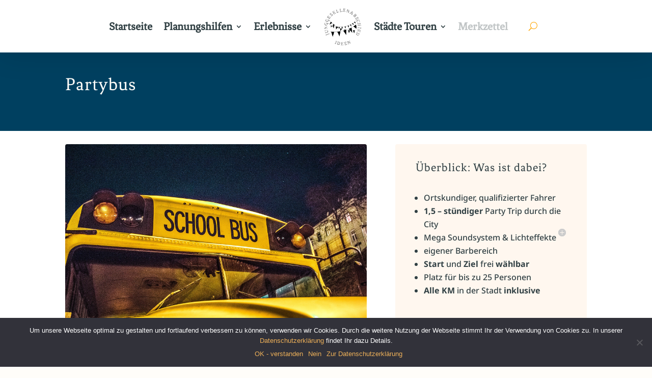

--- FILE ---
content_type: text/html; charset=UTF-8
request_url: https://junggesellenabschied-ideen.info/partybus/
body_size: 38154
content:
<!DOCTYPE html>
<html lang="de">
<head>
<meta charset="UTF-8" />
<meta http-equiv="X-UA-Compatible" content="IE=edge">
<link rel="pingback" href="https://junggesellenabschied-ideen.info/xmlrpc.php" />
<script type="text/javascript">
document.documentElement.className = 'js';
</script>
<script type="text/javascript">/* wpack.io publicPath */window.__wpackIoneobookingdist='https://junggesellenabschied-ideen.info/wp-content/plugins/neobooking/dist/';</script><link rel="preconnect" href="https://fonts.gstatic.com" crossorigin /><style id="et-builder-googlefonts-cached-inline">/* Original: https://fonts.googleapis.com/css?family=Fenix:regular|Noto+Sans:100,100italic,200,200italic,300,300italic,regular,italic,500,500italic,600,600italic,700,700italic,800,800italic,900,900italic|Alata:regular&#038;subset=latin,latin-ext&#038;display=swap *//* User Agent: Mozilla/5.0 (Unknown; Linux x86_64) AppleWebKit/538.1 (KHTML, like Gecko) Safari/538.1 Daum/4.1 */@font-face {font-family: 'Alata';font-style: normal;font-weight: 400;font-display: swap;src: url(https://fonts.gstatic.com/s/alata/v11/PbytFmztEwbIocezzqM.ttf) format('truetype');}@font-face {font-family: 'Fenix';font-style: normal;font-weight: 400;font-display: swap;src: url(https://fonts.gstatic.com/s/fenix/v20/XoHo2YL_S7-g5rskITQ.ttf) format('truetype');}@font-face {font-family: 'Noto Sans';font-style: italic;font-weight: 100;font-stretch: normal;font-display: swap;src: url(https://fonts.gstatic.com/s/notosans/v39/o-0kIpQlx3QUlC5A4PNr4C5OaxRsfNNlKbCePevHtVtX57DGjDU1QDcf2V7SzQ.ttf) format('truetype');}@font-face {font-family: 'Noto Sans';font-style: italic;font-weight: 200;font-stretch: normal;font-display: swap;src: url(https://fonts.gstatic.com/s/notosans/v39/o-0kIpQlx3QUlC5A4PNr4C5OaxRsfNNlKbCePevHtVtX57DGjDU1QLce2V7SzQ.ttf) format('truetype');}@font-face {font-family: 'Noto Sans';font-style: italic;font-weight: 300;font-stretch: normal;font-display: swap;src: url(https://fonts.gstatic.com/s/notosans/v39/o-0kIpQlx3QUlC5A4PNr4C5OaxRsfNNlKbCePevHtVtX57DGjDU1QGke2V7SzQ.ttf) format('truetype');}@font-face {font-family: 'Noto Sans';font-style: italic;font-weight: 400;font-stretch: normal;font-display: swap;src: url(https://fonts.gstatic.com/s/notosans/v39/o-0kIpQlx3QUlC5A4PNr4C5OaxRsfNNlKbCePevHtVtX57DGjDU1QDce2V7SzQ.ttf) format('truetype');}@font-face {font-family: 'Noto Sans';font-style: italic;font-weight: 500;font-stretch: normal;font-display: swap;src: url(https://fonts.gstatic.com/s/notosans/v39/o-0kIpQlx3QUlC5A4PNr4C5OaxRsfNNlKbCePevHtVtX57DGjDU1QAUe2V7SzQ.ttf) format('truetype');}@font-face {font-family: 'Noto Sans';font-style: italic;font-weight: 600;font-stretch: normal;font-display: swap;src: url(https://fonts.gstatic.com/s/notosans/v39/o-0kIpQlx3QUlC5A4PNr4C5OaxRsfNNlKbCePevHtVtX57DGjDU1QOkZ2V7SzQ.ttf) format('truetype');}@font-face {font-family: 'Noto Sans';font-style: italic;font-weight: 700;font-stretch: normal;font-display: swap;src: url(https://fonts.gstatic.com/s/notosans/v39/o-0kIpQlx3QUlC5A4PNr4C5OaxRsfNNlKbCePevHtVtX57DGjDU1QNAZ2V7SzQ.ttf) format('truetype');}@font-face {font-family: 'Noto Sans';font-style: italic;font-weight: 800;font-stretch: normal;font-display: swap;src: url(https://fonts.gstatic.com/s/notosans/v39/o-0kIpQlx3QUlC5A4PNr4C5OaxRsfNNlKbCePevHtVtX57DGjDU1QLcZ2V7SzQ.ttf) format('truetype');}@font-face {font-family: 'Noto Sans';font-style: italic;font-weight: 900;font-stretch: normal;font-display: swap;src: url(https://fonts.gstatic.com/s/notosans/v39/o-0kIpQlx3QUlC5A4PNr4C5OaxRsfNNlKbCePevHtVtX57DGjDU1QJ4Z2V7SzQ.ttf) format('truetype');}@font-face {font-family: 'Noto Sans';font-style: normal;font-weight: 100;font-stretch: normal;font-display: swap;src: url(https://fonts.gstatic.com/s/notosans/v39/o-0mIpQlx3QUlC5A4PNB6Ryti20_6n1iPHjcz6L1SoM-jCpoiyD9Au9U6Vc.ttf) format('truetype');}@font-face {font-family: 'Noto Sans';font-style: normal;font-weight: 200;font-stretch: normal;font-display: swap;src: url(https://fonts.gstatic.com/s/notosans/v39/o-0mIpQlx3QUlC5A4PNB6Ryti20_6n1iPHjcz6L1SoM-jCpoiyB9A-9U6Vc.ttf) format('truetype');}@font-face {font-family: 'Noto Sans';font-style: normal;font-weight: 300;font-stretch: normal;font-display: swap;src: url(https://fonts.gstatic.com/s/notosans/v39/o-0mIpQlx3QUlC5A4PNB6Ryti20_6n1iPHjcz6L1SoM-jCpoiyCjA-9U6Vc.ttf) format('truetype');}@font-face {font-family: 'Noto Sans';font-style: normal;font-weight: 400;font-stretch: normal;font-display: swap;src: url(https://fonts.gstatic.com/s/notosans/v39/o-0mIpQlx3QUlC5A4PNB6Ryti20_6n1iPHjcz6L1SoM-jCpoiyD9A-9U6Vc.ttf) format('truetype');}@font-face {font-family: 'Noto Sans';font-style: normal;font-weight: 500;font-stretch: normal;font-display: swap;src: url(https://fonts.gstatic.com/s/notosans/v39/o-0mIpQlx3QUlC5A4PNB6Ryti20_6n1iPHjcz6L1SoM-jCpoiyDPA-9U6Vc.ttf) format('truetype');}@font-face {font-family: 'Noto Sans';font-style: normal;font-weight: 600;font-stretch: normal;font-display: swap;src: url(https://fonts.gstatic.com/s/notosans/v39/o-0mIpQlx3QUlC5A4PNB6Ryti20_6n1iPHjcz6L1SoM-jCpoiyAjBO9U6Vc.ttf) format('truetype');}@font-face {font-family: 'Noto Sans';font-style: normal;font-weight: 700;font-stretch: normal;font-display: swap;src: url(https://fonts.gstatic.com/s/notosans/v39/o-0mIpQlx3QUlC5A4PNB6Ryti20_6n1iPHjcz6L1SoM-jCpoiyAaBO9U6Vc.ttf) format('truetype');}@font-face {font-family: 'Noto Sans';font-style: normal;font-weight: 800;font-stretch: normal;font-display: swap;src: url(https://fonts.gstatic.com/s/notosans/v39/o-0mIpQlx3QUlC5A4PNB6Ryti20_6n1iPHjcz6L1SoM-jCpoiyB9BO9U6Vc.ttf) format('truetype');}@font-face {font-family: 'Noto Sans';font-style: normal;font-weight: 900;font-stretch: normal;font-display: swap;src: url(https://fonts.gstatic.com/s/notosans/v39/o-0mIpQlx3QUlC5A4PNB6Ryti20_6n1iPHjcz6L1SoM-jCpoiyBUBO9U6Vc.ttf) format('truetype');}/* User Agent: Mozilla/5.0 (Windows NT 6.1; WOW64; rv:27.0) Gecko/20100101 Firefox/27.0 */@font-face {font-family: 'Alata';font-style: normal;font-weight: 400;font-display: swap;src: url(https://fonts.gstatic.com/s/alata/v11/PbytFmztEwbIocezzqA.woff) format('woff');}@font-face {font-family: 'Fenix';font-style: normal;font-weight: 400;font-display: swap;src: url(https://fonts.gstatic.com/s/fenix/v20/XoHo2YL_S7-g5rskITc.woff) format('woff');}@font-face {font-family: 'Noto Sans';font-style: italic;font-weight: 100;font-stretch: normal;font-display: swap;src: url(https://fonts.gstatic.com/s/notosans/v39/o-0kIpQlx3QUlC5A4PNr4C5OaxRsfNNlKbCePevHtVtX57DGjDU1QDcf2V7Szg.woff) format('woff');}@font-face {font-family: 'Noto Sans';font-style: italic;font-weight: 200;font-stretch: normal;font-display: swap;src: url(https://fonts.gstatic.com/s/notosans/v39/o-0kIpQlx3QUlC5A4PNr4C5OaxRsfNNlKbCePevHtVtX57DGjDU1QLce2V7Szg.woff) format('woff');}@font-face {font-family: 'Noto Sans';font-style: italic;font-weight: 300;font-stretch: normal;font-display: swap;src: url(https://fonts.gstatic.com/s/notosans/v39/o-0kIpQlx3QUlC5A4PNr4C5OaxRsfNNlKbCePevHtVtX57DGjDU1QGke2V7Szg.woff) format('woff');}@font-face {font-family: 'Noto Sans';font-style: italic;font-weight: 400;font-stretch: normal;font-display: swap;src: url(https://fonts.gstatic.com/s/notosans/v39/o-0kIpQlx3QUlC5A4PNr4C5OaxRsfNNlKbCePevHtVtX57DGjDU1QDce2V7Szg.woff) format('woff');}@font-face {font-family: 'Noto Sans';font-style: italic;font-weight: 500;font-stretch: normal;font-display: swap;src: url(https://fonts.gstatic.com/s/notosans/v39/o-0kIpQlx3QUlC5A4PNr4C5OaxRsfNNlKbCePevHtVtX57DGjDU1QAUe2V7Szg.woff) format('woff');}@font-face {font-family: 'Noto Sans';font-style: italic;font-weight: 600;font-stretch: normal;font-display: swap;src: url(https://fonts.gstatic.com/s/notosans/v39/o-0kIpQlx3QUlC5A4PNr4C5OaxRsfNNlKbCePevHtVtX57DGjDU1QOkZ2V7Szg.woff) format('woff');}@font-face {font-family: 'Noto Sans';font-style: italic;font-weight: 700;font-stretch: normal;font-display: swap;src: url(https://fonts.gstatic.com/s/notosans/v39/o-0kIpQlx3QUlC5A4PNr4C5OaxRsfNNlKbCePevHtVtX57DGjDU1QNAZ2V7Szg.woff) format('woff');}@font-face {font-family: 'Noto Sans';font-style: italic;font-weight: 800;font-stretch: normal;font-display: swap;src: url(https://fonts.gstatic.com/s/notosans/v39/o-0kIpQlx3QUlC5A4PNr4C5OaxRsfNNlKbCePevHtVtX57DGjDU1QLcZ2V7Szg.woff) format('woff');}@font-face {font-family: 'Noto Sans';font-style: italic;font-weight: 900;font-stretch: normal;font-display: swap;src: url(https://fonts.gstatic.com/s/notosans/v39/o-0kIpQlx3QUlC5A4PNr4C5OaxRsfNNlKbCePevHtVtX57DGjDU1QJ4Z2V7Szg.woff) format('woff');}@font-face {font-family: 'Noto Sans';font-style: normal;font-weight: 100;font-stretch: normal;font-display: swap;src: url(https://fonts.gstatic.com/s/notosans/v39/o-0mIpQlx3QUlC5A4PNB6Ryti20_6n1iPHjcz6L1SoM-jCpoiyD9Au9U6VQ.woff) format('woff');}@font-face {font-family: 'Noto Sans';font-style: normal;font-weight: 200;font-stretch: normal;font-display: swap;src: url(https://fonts.gstatic.com/s/notosans/v39/o-0mIpQlx3QUlC5A4PNB6Ryti20_6n1iPHjcz6L1SoM-jCpoiyB9A-9U6VQ.woff) format('woff');}@font-face {font-family: 'Noto Sans';font-style: normal;font-weight: 300;font-stretch: normal;font-display: swap;src: url(https://fonts.gstatic.com/s/notosans/v39/o-0mIpQlx3QUlC5A4PNB6Ryti20_6n1iPHjcz6L1SoM-jCpoiyCjA-9U6VQ.woff) format('woff');}@font-face {font-family: 'Noto Sans';font-style: normal;font-weight: 400;font-stretch: normal;font-display: swap;src: url(https://fonts.gstatic.com/s/notosans/v39/o-0mIpQlx3QUlC5A4PNB6Ryti20_6n1iPHjcz6L1SoM-jCpoiyD9A-9U6VQ.woff) format('woff');}@font-face {font-family: 'Noto Sans';font-style: normal;font-weight: 500;font-stretch: normal;font-display: swap;src: url(https://fonts.gstatic.com/s/notosans/v39/o-0mIpQlx3QUlC5A4PNB6Ryti20_6n1iPHjcz6L1SoM-jCpoiyDPA-9U6VQ.woff) format('woff');}@font-face {font-family: 'Noto Sans';font-style: normal;font-weight: 600;font-stretch: normal;font-display: swap;src: url(https://fonts.gstatic.com/s/notosans/v39/o-0mIpQlx3QUlC5A4PNB6Ryti20_6n1iPHjcz6L1SoM-jCpoiyAjBO9U6VQ.woff) format('woff');}@font-face {font-family: 'Noto Sans';font-style: normal;font-weight: 700;font-stretch: normal;font-display: swap;src: url(https://fonts.gstatic.com/s/notosans/v39/o-0mIpQlx3QUlC5A4PNB6Ryti20_6n1iPHjcz6L1SoM-jCpoiyAaBO9U6VQ.woff) format('woff');}@font-face {font-family: 'Noto Sans';font-style: normal;font-weight: 800;font-stretch: normal;font-display: swap;src: url(https://fonts.gstatic.com/s/notosans/v39/o-0mIpQlx3QUlC5A4PNB6Ryti20_6n1iPHjcz6L1SoM-jCpoiyB9BO9U6VQ.woff) format('woff');}@font-face {font-family: 'Noto Sans';font-style: normal;font-weight: 900;font-stretch: normal;font-display: swap;src: url(https://fonts.gstatic.com/s/notosans/v39/o-0mIpQlx3QUlC5A4PNB6Ryti20_6n1iPHjcz6L1SoM-jCpoiyBUBO9U6VQ.woff) format('woff');}/* User Agent: Mozilla/5.0 (Windows NT 6.3; rv:39.0) Gecko/20100101 Firefox/39.0 */@font-face {font-family: 'Alata';font-style: normal;font-weight: 400;font-display: swap;src: url(https://fonts.gstatic.com/s/alata/v11/PbytFmztEwbIocezzqY.woff2) format('woff2');}@font-face {font-family: 'Fenix';font-style: normal;font-weight: 400;font-display: swap;src: url(https://fonts.gstatic.com/s/fenix/v20/XoHo2YL_S7-g5rskITE.woff2) format('woff2');}@font-face {font-family: 'Noto Sans';font-style: italic;font-weight: 100;font-stretch: normal;font-display: swap;src: url(https://fonts.gstatic.com/s/notosans/v39/o-0kIpQlx3QUlC5A4PNr4C5OaxRsfNNlKbCePevHtVtX57DGjDU1QDcf2V7SyA.woff2) format('woff2');}@font-face {font-family: 'Noto Sans';font-style: italic;font-weight: 200;font-stretch: normal;font-display: swap;src: url(https://fonts.gstatic.com/s/notosans/v39/o-0kIpQlx3QUlC5A4PNr4C5OaxRsfNNlKbCePevHtVtX57DGjDU1QLce2V7SyA.woff2) format('woff2');}@font-face {font-family: 'Noto Sans';font-style: italic;font-weight: 300;font-stretch: normal;font-display: swap;src: url(https://fonts.gstatic.com/s/notosans/v39/o-0kIpQlx3QUlC5A4PNr4C5OaxRsfNNlKbCePevHtVtX57DGjDU1QGke2V7SyA.woff2) format('woff2');}@font-face {font-family: 'Noto Sans';font-style: italic;font-weight: 400;font-stretch: normal;font-display: swap;src: url(https://fonts.gstatic.com/s/notosans/v39/o-0kIpQlx3QUlC5A4PNr4C5OaxRsfNNlKbCePevHtVtX57DGjDU1QDce2V7SyA.woff2) format('woff2');}@font-face {font-family: 'Noto Sans';font-style: italic;font-weight: 500;font-stretch: normal;font-display: swap;src: url(https://fonts.gstatic.com/s/notosans/v39/o-0kIpQlx3QUlC5A4PNr4C5OaxRsfNNlKbCePevHtVtX57DGjDU1QAUe2V7SyA.woff2) format('woff2');}@font-face {font-family: 'Noto Sans';font-style: italic;font-weight: 600;font-stretch: normal;font-display: swap;src: url(https://fonts.gstatic.com/s/notosans/v39/o-0kIpQlx3QUlC5A4PNr4C5OaxRsfNNlKbCePevHtVtX57DGjDU1QOkZ2V7SyA.woff2) format('woff2');}@font-face {font-family: 'Noto Sans';font-style: italic;font-weight: 700;font-stretch: normal;font-display: swap;src: url(https://fonts.gstatic.com/s/notosans/v39/o-0kIpQlx3QUlC5A4PNr4C5OaxRsfNNlKbCePevHtVtX57DGjDU1QNAZ2V7SyA.woff2) format('woff2');}@font-face {font-family: 'Noto Sans';font-style: italic;font-weight: 800;font-stretch: normal;font-display: swap;src: url(https://fonts.gstatic.com/s/notosans/v39/o-0kIpQlx3QUlC5A4PNr4C5OaxRsfNNlKbCePevHtVtX57DGjDU1QLcZ2V7SyA.woff2) format('woff2');}@font-face {font-family: 'Noto Sans';font-style: italic;font-weight: 900;font-stretch: normal;font-display: swap;src: url(https://fonts.gstatic.com/s/notosans/v39/o-0kIpQlx3QUlC5A4PNr4C5OaxRsfNNlKbCePevHtVtX57DGjDU1QJ4Z2V7SyA.woff2) format('woff2');}@font-face {font-family: 'Noto Sans';font-style: normal;font-weight: 100;font-stretch: normal;font-display: swap;src: url(https://fonts.gstatic.com/s/notosans/v39/o-0mIpQlx3QUlC5A4PNB6Ryti20_6n1iPHjcz6L1SoM-jCpoiyD9Au9U6VI.woff2) format('woff2');}@font-face {font-family: 'Noto Sans';font-style: normal;font-weight: 200;font-stretch: normal;font-display: swap;src: url(https://fonts.gstatic.com/s/notosans/v39/o-0mIpQlx3QUlC5A4PNB6Ryti20_6n1iPHjcz6L1SoM-jCpoiyB9A-9U6VI.woff2) format('woff2');}@font-face {font-family: 'Noto Sans';font-style: normal;font-weight: 300;font-stretch: normal;font-display: swap;src: url(https://fonts.gstatic.com/s/notosans/v39/o-0mIpQlx3QUlC5A4PNB6Ryti20_6n1iPHjcz6L1SoM-jCpoiyCjA-9U6VI.woff2) format('woff2');}@font-face {font-family: 'Noto Sans';font-style: normal;font-weight: 400;font-stretch: normal;font-display: swap;src: url(https://fonts.gstatic.com/s/notosans/v39/o-0mIpQlx3QUlC5A4PNB6Ryti20_6n1iPHjcz6L1SoM-jCpoiyD9A-9U6VI.woff2) format('woff2');}@font-face {font-family: 'Noto Sans';font-style: normal;font-weight: 500;font-stretch: normal;font-display: swap;src: url(https://fonts.gstatic.com/s/notosans/v39/o-0mIpQlx3QUlC5A4PNB6Ryti20_6n1iPHjcz6L1SoM-jCpoiyDPA-9U6VI.woff2) format('woff2');}@font-face {font-family: 'Noto Sans';font-style: normal;font-weight: 600;font-stretch: normal;font-display: swap;src: url(https://fonts.gstatic.com/s/notosans/v39/o-0mIpQlx3QUlC5A4PNB6Ryti20_6n1iPHjcz6L1SoM-jCpoiyAjBO9U6VI.woff2) format('woff2');}@font-face {font-family: 'Noto Sans';font-style: normal;font-weight: 700;font-stretch: normal;font-display: swap;src: url(https://fonts.gstatic.com/s/notosans/v39/o-0mIpQlx3QUlC5A4PNB6Ryti20_6n1iPHjcz6L1SoM-jCpoiyAaBO9U6VI.woff2) format('woff2');}@font-face {font-family: 'Noto Sans';font-style: normal;font-weight: 800;font-stretch: normal;font-display: swap;src: url(https://fonts.gstatic.com/s/notosans/v39/o-0mIpQlx3QUlC5A4PNB6Ryti20_6n1iPHjcz6L1SoM-jCpoiyB9BO9U6VI.woff2) format('woff2');}@font-face {font-family: 'Noto Sans';font-style: normal;font-weight: 900;font-stretch: normal;font-display: swap;src: url(https://fonts.gstatic.com/s/notosans/v39/o-0mIpQlx3QUlC5A4PNB6Ryti20_6n1iPHjcz6L1SoM-jCpoiyBUBO9U6VI.woff2) format('woff2');}</style><meta name='robots' content='index, follow, max-image-preview:large, max-snippet:-1, max-video-preview:-1' />
<script type="text/javascript">
let jqueryParams=[],jQuery=function(r){return jqueryParams=[...jqueryParams,r],jQuery},$=function(r){return jqueryParams=[...jqueryParams,r],$};window.jQuery=jQuery,window.$=jQuery;let customHeadScripts=!1;jQuery.fn=jQuery.prototype={},$.fn=jQuery.prototype={},jQuery.noConflict=function(r){if(window.jQuery)return jQuery=window.jQuery,$=window.jQuery,customHeadScripts=!0,jQuery.noConflict},jQuery.ready=function(r){jqueryParams=[...jqueryParams,r]},$.ready=function(r){jqueryParams=[...jqueryParams,r]},jQuery.load=function(r){jqueryParams=[...jqueryParams,r]},$.load=function(r){jqueryParams=[...jqueryParams,r]},jQuery.fn.ready=function(r){jqueryParams=[...jqueryParams,r]},$.fn.ready=function(r){jqueryParams=[...jqueryParams,r]};</script>
<!-- This site is optimized with the Yoast SEO plugin v24.5 - https://yoast.com/wordpress/plugins/seo/ -->
<title>Partybus - der mobile Club | www.junggesellenabschied-ideen.info</title>
<meta name="description" content="Partybus JGA⭐ Highschool Partybus für euren Junggesellenabschied ➤ Trendevent 2021➤ typisch amerikanischer Bus ➤ Jetzt vorbeischauen✔️" />
<link rel="canonical" href="https://junggesellenabschied-ideen.info/partybus/" />
<meta property="og:locale" content="de_DE" />
<meta property="og:type" content="article" />
<meta property="og:title" content="Partybus - der mobile Club | www.junggesellenabschied-ideen.info" />
<meta property="og:description" content="Partybus JGA⭐ Highschool Partybus für euren Junggesellenabschied ➤ Trendevent 2021➤ typisch amerikanischer Bus ➤ Jetzt vorbeischauen✔️" />
<meta property="og:url" content="https://junggesellenabschied-ideen.info/partybus/" />
<meta property="og:site_name" content="www.Junggesellenabschied-ideen.info" />
<meta property="article:modified_time" content="2025-02-26T10:48:45+00:00" />
<meta property="og:image" content="https://junggesellenabschied-ideen.info/wp-content/uploads/2021/03/JGA_Limousine-264x300.jpg" />
<meta name="twitter:label1" content="Geschätzte Lesezeit" />
<meta name="twitter:data1" content="9 Minuten" />
<script type="application/ld+json" class="yoast-schema-graph">{"@context":"https://schema.org","@graph":[{"@type":"WebPage","@id":"https://junggesellenabschied-ideen.info/partybus/","url":"https://junggesellenabschied-ideen.info/partybus/","name":"Partybus - der mobile Club | www.junggesellenabschied-ideen.info","isPartOf":{"@id":"https://junggesellenabschied-ideen.info/#website"},"primaryImageOfPage":{"@id":"https://junggesellenabschied-ideen.info/partybus/#primaryimage"},"image":{"@id":"https://junggesellenabschied-ideen.info/partybus/#primaryimage"},"thumbnailUrl":"https://junggesellenabschied-ideen.info/wp-content/uploads/2021/03/JGA_Limousine-264x300.jpg","datePublished":"2021-03-31T07:26:36+00:00","dateModified":"2025-02-26T10:48:45+00:00","description":"Partybus JGA⭐ Highschool Partybus für euren Junggesellenabschied ➤ Trendevent 2021➤ typisch amerikanischer Bus ➤ Jetzt vorbeischauen✔️","breadcrumb":{"@id":"https://junggesellenabschied-ideen.info/partybus/#breadcrumb"},"inLanguage":"de","potentialAction":[{"@type":"ReadAction","target":["https://junggesellenabschied-ideen.info/partybus/"]}]},{"@type":"ImageObject","inLanguage":"de","@id":"https://junggesellenabschied-ideen.info/partybus/#primaryimage","url":"https://junggesellenabschied-ideen.info/wp-content/uploads/2021/03/JGA_Limousine-e1617793939710.jpg","contentUrl":"https://junggesellenabschied-ideen.info/wp-content/uploads/2021/03/JGA_Limousine-e1617793939710.jpg","width":500,"height":568,"caption":"Limousine zum JGA"},{"@type":"BreadcrumbList","@id":"https://junggesellenabschied-ideen.info/partybus/#breadcrumb","itemListElement":[{"@type":"ListItem","position":1,"name":"Home","item":"https://junggesellenabschied-ideen.info/"},{"@type":"ListItem","position":2,"name":"Partybus &#8211; der mobile Club"}]},{"@type":"WebSite","@id":"https://junggesellenabschied-ideen.info/#website","url":"https://junggesellenabschied-ideen.info/","name":"www.Junggesellenabschied-ideen.info","description":"Ideen zur Verkleidung, Programm zum Junggesellenabschied","potentialAction":[{"@type":"SearchAction","target":{"@type":"EntryPoint","urlTemplate":"https://junggesellenabschied-ideen.info/?s={search_term_string}"},"query-input":{"@type":"PropertyValueSpecification","valueRequired":true,"valueName":"search_term_string"}}],"inLanguage":"de"}]}</script>
<!-- / Yoast SEO plugin. -->
<link rel="alternate" type="application/rss+xml" title="www.Junggesellenabschied-ideen.info &raquo; Feed" href="https://junggesellenabschied-ideen.info/feed/" />
<link rel="alternate" type="application/rss+xml" title="www.Junggesellenabschied-ideen.info &raquo; Kommentar-Feed" href="https://junggesellenabschied-ideen.info/comments/feed/" />
<meta content="Divi v.4.27.4" name="generator"/><style id='wp-block-library-theme-inline-css' type='text/css'>
.wp-block-audio :where(figcaption){color:#555;font-size:13px;text-align:center}.is-dark-theme .wp-block-audio :where(figcaption){color:#ffffffa6}.wp-block-audio{margin:0 0 1em}.wp-block-code{border:1px solid #ccc;border-radius:4px;font-family:Menlo,Consolas,monaco,monospace;padding:.8em 1em}.wp-block-embed :where(figcaption){color:#555;font-size:13px;text-align:center}.is-dark-theme .wp-block-embed :where(figcaption){color:#ffffffa6}.wp-block-embed{margin:0 0 1em}.blocks-gallery-caption{color:#555;font-size:13px;text-align:center}.is-dark-theme .blocks-gallery-caption{color:#ffffffa6}:root :where(.wp-block-image figcaption){color:#555;font-size:13px;text-align:center}.is-dark-theme :root :where(.wp-block-image figcaption){color:#ffffffa6}.wp-block-image{margin:0 0 1em}.wp-block-pullquote{border-bottom:4px solid;border-top:4px solid;color:currentColor;margin-bottom:1.75em}.wp-block-pullquote cite,.wp-block-pullquote footer,.wp-block-pullquote__citation{color:currentColor;font-size:.8125em;font-style:normal;text-transform:uppercase}.wp-block-quote{border-left:.25em solid;margin:0 0 1.75em;padding-left:1em}.wp-block-quote cite,.wp-block-quote footer{color:currentColor;font-size:.8125em;font-style:normal;position:relative}.wp-block-quote:where(.has-text-align-right){border-left:none;border-right:.25em solid;padding-left:0;padding-right:1em}.wp-block-quote:where(.has-text-align-center){border:none;padding-left:0}.wp-block-quote.is-large,.wp-block-quote.is-style-large,.wp-block-quote:where(.is-style-plain){border:none}.wp-block-search .wp-block-search__label{font-weight:700}.wp-block-search__button{border:1px solid #ccc;padding:.375em .625em}:where(.wp-block-group.has-background){padding:1.25em 2.375em}.wp-block-separator.has-css-opacity{opacity:.4}.wp-block-separator{border:none;border-bottom:2px solid;margin-left:auto;margin-right:auto}.wp-block-separator.has-alpha-channel-opacity{opacity:1}.wp-block-separator:not(.is-style-wide):not(.is-style-dots){width:100px}.wp-block-separator.has-background:not(.is-style-dots){border-bottom:none;height:1px}.wp-block-separator.has-background:not(.is-style-wide):not(.is-style-dots){height:2px}.wp-block-table{margin:0 0 1em}.wp-block-table td,.wp-block-table th{word-break:normal}.wp-block-table :where(figcaption){color:#555;font-size:13px;text-align:center}.is-dark-theme .wp-block-table :where(figcaption){color:#ffffffa6}.wp-block-video :where(figcaption){color:#555;font-size:13px;text-align:center}.is-dark-theme .wp-block-video :where(figcaption){color:#ffffffa6}.wp-block-video{margin:0 0 1em}:root :where(.wp-block-template-part.has-background){margin-bottom:0;margin-top:0;padding:1.25em 2.375em}
</style>
<style id='global-styles-inline-css' type='text/css'>
:root{--wp--preset--aspect-ratio--square: 1;--wp--preset--aspect-ratio--4-3: 4/3;--wp--preset--aspect-ratio--3-4: 3/4;--wp--preset--aspect-ratio--3-2: 3/2;--wp--preset--aspect-ratio--2-3: 2/3;--wp--preset--aspect-ratio--16-9: 16/9;--wp--preset--aspect-ratio--9-16: 9/16;--wp--preset--color--black: #000000;--wp--preset--color--cyan-bluish-gray: #abb8c3;--wp--preset--color--white: #ffffff;--wp--preset--color--pale-pink: #f78da7;--wp--preset--color--vivid-red: #cf2e2e;--wp--preset--color--luminous-vivid-orange: #ff6900;--wp--preset--color--luminous-vivid-amber: #fcb900;--wp--preset--color--light-green-cyan: #7bdcb5;--wp--preset--color--vivid-green-cyan: #00d084;--wp--preset--color--pale-cyan-blue: #8ed1fc;--wp--preset--color--vivid-cyan-blue: #0693e3;--wp--preset--color--vivid-purple: #9b51e0;--wp--preset--gradient--vivid-cyan-blue-to-vivid-purple: linear-gradient(135deg,rgba(6,147,227,1) 0%,rgb(155,81,224) 100%);--wp--preset--gradient--light-green-cyan-to-vivid-green-cyan: linear-gradient(135deg,rgb(122,220,180) 0%,rgb(0,208,130) 100%);--wp--preset--gradient--luminous-vivid-amber-to-luminous-vivid-orange: linear-gradient(135deg,rgba(252,185,0,1) 0%,rgba(255,105,0,1) 100%);--wp--preset--gradient--luminous-vivid-orange-to-vivid-red: linear-gradient(135deg,rgba(255,105,0,1) 0%,rgb(207,46,46) 100%);--wp--preset--gradient--very-light-gray-to-cyan-bluish-gray: linear-gradient(135deg,rgb(238,238,238) 0%,rgb(169,184,195) 100%);--wp--preset--gradient--cool-to-warm-spectrum: linear-gradient(135deg,rgb(74,234,220) 0%,rgb(151,120,209) 20%,rgb(207,42,186) 40%,rgb(238,44,130) 60%,rgb(251,105,98) 80%,rgb(254,248,76) 100%);--wp--preset--gradient--blush-light-purple: linear-gradient(135deg,rgb(255,206,236) 0%,rgb(152,150,240) 100%);--wp--preset--gradient--blush-bordeaux: linear-gradient(135deg,rgb(254,205,165) 0%,rgb(254,45,45) 50%,rgb(107,0,62) 100%);--wp--preset--gradient--luminous-dusk: linear-gradient(135deg,rgb(255,203,112) 0%,rgb(199,81,192) 50%,rgb(65,88,208) 100%);--wp--preset--gradient--pale-ocean: linear-gradient(135deg,rgb(255,245,203) 0%,rgb(182,227,212) 50%,rgb(51,167,181) 100%);--wp--preset--gradient--electric-grass: linear-gradient(135deg,rgb(202,248,128) 0%,rgb(113,206,126) 100%);--wp--preset--gradient--midnight: linear-gradient(135deg,rgb(2,3,129) 0%,rgb(40,116,252) 100%);--wp--preset--font-size--small: 13px;--wp--preset--font-size--medium: 20px;--wp--preset--font-size--large: 36px;--wp--preset--font-size--x-large: 42px;--wp--preset--spacing--20: 0.44rem;--wp--preset--spacing--30: 0.67rem;--wp--preset--spacing--40: 1rem;--wp--preset--spacing--50: 1.5rem;--wp--preset--spacing--60: 2.25rem;--wp--preset--spacing--70: 3.38rem;--wp--preset--spacing--80: 5.06rem;--wp--preset--shadow--natural: 6px 6px 9px rgba(0, 0, 0, 0.2);--wp--preset--shadow--deep: 12px 12px 50px rgba(0, 0, 0, 0.4);--wp--preset--shadow--sharp: 6px 6px 0px rgba(0, 0, 0, 0.2);--wp--preset--shadow--outlined: 6px 6px 0px -3px rgba(255, 255, 255, 1), 6px 6px rgba(0, 0, 0, 1);--wp--preset--shadow--crisp: 6px 6px 0px rgba(0, 0, 0, 1);}:root { --wp--style--global--content-size: 823px;--wp--style--global--wide-size: 1080px; }:where(body) { margin: 0; }.wp-site-blocks > .alignleft { float: left; margin-right: 2em; }.wp-site-blocks > .alignright { float: right; margin-left: 2em; }.wp-site-blocks > .aligncenter { justify-content: center; margin-left: auto; margin-right: auto; }:where(.is-layout-flex){gap: 0.5em;}:where(.is-layout-grid){gap: 0.5em;}.is-layout-flow > .alignleft{float: left;margin-inline-start: 0;margin-inline-end: 2em;}.is-layout-flow > .alignright{float: right;margin-inline-start: 2em;margin-inline-end: 0;}.is-layout-flow > .aligncenter{margin-left: auto !important;margin-right: auto !important;}.is-layout-constrained > .alignleft{float: left;margin-inline-start: 0;margin-inline-end: 2em;}.is-layout-constrained > .alignright{float: right;margin-inline-start: 2em;margin-inline-end: 0;}.is-layout-constrained > .aligncenter{margin-left: auto !important;margin-right: auto !important;}.is-layout-constrained > :where(:not(.alignleft):not(.alignright):not(.alignfull)){max-width: var(--wp--style--global--content-size);margin-left: auto !important;margin-right: auto !important;}.is-layout-constrained > .alignwide{max-width: var(--wp--style--global--wide-size);}body .is-layout-flex{display: flex;}.is-layout-flex{flex-wrap: wrap;align-items: center;}.is-layout-flex > :is(*, div){margin: 0;}body .is-layout-grid{display: grid;}.is-layout-grid > :is(*, div){margin: 0;}body{padding-top: 0px;padding-right: 0px;padding-bottom: 0px;padding-left: 0px;}:root :where(.wp-element-button, .wp-block-button__link){background-color: #32373c;border-width: 0;color: #fff;font-family: inherit;font-size: inherit;line-height: inherit;padding: calc(0.667em + 2px) calc(1.333em + 2px);text-decoration: none;}.has-black-color{color: var(--wp--preset--color--black) !important;}.has-cyan-bluish-gray-color{color: var(--wp--preset--color--cyan-bluish-gray) !important;}.has-white-color{color: var(--wp--preset--color--white) !important;}.has-pale-pink-color{color: var(--wp--preset--color--pale-pink) !important;}.has-vivid-red-color{color: var(--wp--preset--color--vivid-red) !important;}.has-luminous-vivid-orange-color{color: var(--wp--preset--color--luminous-vivid-orange) !important;}.has-luminous-vivid-amber-color{color: var(--wp--preset--color--luminous-vivid-amber) !important;}.has-light-green-cyan-color{color: var(--wp--preset--color--light-green-cyan) !important;}.has-vivid-green-cyan-color{color: var(--wp--preset--color--vivid-green-cyan) !important;}.has-pale-cyan-blue-color{color: var(--wp--preset--color--pale-cyan-blue) !important;}.has-vivid-cyan-blue-color{color: var(--wp--preset--color--vivid-cyan-blue) !important;}.has-vivid-purple-color{color: var(--wp--preset--color--vivid-purple) !important;}.has-black-background-color{background-color: var(--wp--preset--color--black) !important;}.has-cyan-bluish-gray-background-color{background-color: var(--wp--preset--color--cyan-bluish-gray) !important;}.has-white-background-color{background-color: var(--wp--preset--color--white) !important;}.has-pale-pink-background-color{background-color: var(--wp--preset--color--pale-pink) !important;}.has-vivid-red-background-color{background-color: var(--wp--preset--color--vivid-red) !important;}.has-luminous-vivid-orange-background-color{background-color: var(--wp--preset--color--luminous-vivid-orange) !important;}.has-luminous-vivid-amber-background-color{background-color: var(--wp--preset--color--luminous-vivid-amber) !important;}.has-light-green-cyan-background-color{background-color: var(--wp--preset--color--light-green-cyan) !important;}.has-vivid-green-cyan-background-color{background-color: var(--wp--preset--color--vivid-green-cyan) !important;}.has-pale-cyan-blue-background-color{background-color: var(--wp--preset--color--pale-cyan-blue) !important;}.has-vivid-cyan-blue-background-color{background-color: var(--wp--preset--color--vivid-cyan-blue) !important;}.has-vivid-purple-background-color{background-color: var(--wp--preset--color--vivid-purple) !important;}.has-black-border-color{border-color: var(--wp--preset--color--black) !important;}.has-cyan-bluish-gray-border-color{border-color: var(--wp--preset--color--cyan-bluish-gray) !important;}.has-white-border-color{border-color: var(--wp--preset--color--white) !important;}.has-pale-pink-border-color{border-color: var(--wp--preset--color--pale-pink) !important;}.has-vivid-red-border-color{border-color: var(--wp--preset--color--vivid-red) !important;}.has-luminous-vivid-orange-border-color{border-color: var(--wp--preset--color--luminous-vivid-orange) !important;}.has-luminous-vivid-amber-border-color{border-color: var(--wp--preset--color--luminous-vivid-amber) !important;}.has-light-green-cyan-border-color{border-color: var(--wp--preset--color--light-green-cyan) !important;}.has-vivid-green-cyan-border-color{border-color: var(--wp--preset--color--vivid-green-cyan) !important;}.has-pale-cyan-blue-border-color{border-color: var(--wp--preset--color--pale-cyan-blue) !important;}.has-vivid-cyan-blue-border-color{border-color: var(--wp--preset--color--vivid-cyan-blue) !important;}.has-vivid-purple-border-color{border-color: var(--wp--preset--color--vivid-purple) !important;}.has-vivid-cyan-blue-to-vivid-purple-gradient-background{background: var(--wp--preset--gradient--vivid-cyan-blue-to-vivid-purple) !important;}.has-light-green-cyan-to-vivid-green-cyan-gradient-background{background: var(--wp--preset--gradient--light-green-cyan-to-vivid-green-cyan) !important;}.has-luminous-vivid-amber-to-luminous-vivid-orange-gradient-background{background: var(--wp--preset--gradient--luminous-vivid-amber-to-luminous-vivid-orange) !important;}.has-luminous-vivid-orange-to-vivid-red-gradient-background{background: var(--wp--preset--gradient--luminous-vivid-orange-to-vivid-red) !important;}.has-very-light-gray-to-cyan-bluish-gray-gradient-background{background: var(--wp--preset--gradient--very-light-gray-to-cyan-bluish-gray) !important;}.has-cool-to-warm-spectrum-gradient-background{background: var(--wp--preset--gradient--cool-to-warm-spectrum) !important;}.has-blush-light-purple-gradient-background{background: var(--wp--preset--gradient--blush-light-purple) !important;}.has-blush-bordeaux-gradient-background{background: var(--wp--preset--gradient--blush-bordeaux) !important;}.has-luminous-dusk-gradient-background{background: var(--wp--preset--gradient--luminous-dusk) !important;}.has-pale-ocean-gradient-background{background: var(--wp--preset--gradient--pale-ocean) !important;}.has-electric-grass-gradient-background{background: var(--wp--preset--gradient--electric-grass) !important;}.has-midnight-gradient-background{background: var(--wp--preset--gradient--midnight) !important;}.has-small-font-size{font-size: var(--wp--preset--font-size--small) !important;}.has-medium-font-size{font-size: var(--wp--preset--font-size--medium) !important;}.has-large-font-size{font-size: var(--wp--preset--font-size--large) !important;}.has-x-large-font-size{font-size: var(--wp--preset--font-size--x-large) !important;}
:where(.wp-block-post-template.is-layout-flex){gap: 1.25em;}:where(.wp-block-post-template.is-layout-grid){gap: 1.25em;}
:where(.wp-block-columns.is-layout-flex){gap: 2em;}:where(.wp-block-columns.is-layout-grid){gap: 2em;}
:root :where(.wp-block-pullquote){font-size: 1.5em;line-height: 1.6;}
</style>
<!-- <link rel='stylesheet' id='cookie-notice-front-css' href='https://junggesellenabschied-ideen.info/wp-content/plugins/cookie-notice/css/front.min.css?ver=2.5.5' type='text/css' media='all' /> -->
<!-- <link rel='stylesheet' id='wpackio_neobookingapp_app/css-5319fc7c.css_style-css' href='https://junggesellenabschied-ideen.info/wp-content/plugins/neobooking/dist/app/css-5319fc7c.css?ver=1.0.24' type='text/css' media='all' /> -->
<link rel="stylesheet" type="text/css" href="//junggesellenabschied-ideen.info/wp-content/cache/wpfc-minified/kwwol4mm/a1n6k.css" media="all"/>
<style id='divi-style-inline-inline-css' type='text/css'>
/*!
Theme Name: Divi
Theme URI: http://www.elegantthemes.com/gallery/divi/
Version: 4.27.4
Description: Smart. Flexible. Beautiful. Divi is the most powerful theme in our collection.
Author: Elegant Themes
Author URI: http://www.elegantthemes.com
License: GNU General Public License v2
License URI: http://www.gnu.org/licenses/gpl-2.0.html
*/
a,abbr,acronym,address,applet,b,big,blockquote,body,center,cite,code,dd,del,dfn,div,dl,dt,em,fieldset,font,form,h1,h2,h3,h4,h5,h6,html,i,iframe,img,ins,kbd,label,legend,li,object,ol,p,pre,q,s,samp,small,span,strike,strong,sub,sup,tt,u,ul,var{margin:0;padding:0;border:0;outline:0;font-size:100%;-ms-text-size-adjust:100%;-webkit-text-size-adjust:100%;vertical-align:baseline;background:transparent}body{line-height:1}ol,ul{list-style:none}blockquote,q{quotes:none}blockquote:after,blockquote:before,q:after,q:before{content:"";content:none}blockquote{margin:20px 0 30px;border-left:5px solid;padding-left:20px}:focus{outline:0}del{text-decoration:line-through}pre{overflow:auto;padding:10px}figure{margin:0}table{border-collapse:collapse;border-spacing:0}article,aside,footer,header,hgroup,nav,section{display:block}body{font-family:Open Sans,Arial,sans-serif;font-size:14px;color:#666;background-color:#fff;line-height:1.7em;font-weight:500;-webkit-font-smoothing:antialiased;-moz-osx-font-smoothing:grayscale}body.page-template-page-template-blank-php #page-container{padding-top:0!important}body.et_cover_background{background-size:cover!important;background-position:top!important;background-repeat:no-repeat!important;background-attachment:fixed}a{color:#2ea3f2}a,a:hover{text-decoration:none}p{padding-bottom:1em}p:not(.has-background):last-of-type{padding-bottom:0}p.et_normal_padding{padding-bottom:1em}strong{font-weight:700}cite,em,i{font-style:italic}code,pre{font-family:Courier New,monospace;margin-bottom:10px}ins{text-decoration:none}sub,sup{height:0;line-height:1;position:relative;vertical-align:baseline}sup{bottom:.8em}sub{top:.3em}dl{margin:0 0 1.5em}dl dt{font-weight:700}dd{margin-left:1.5em}blockquote p{padding-bottom:0}embed,iframe,object,video{max-width:100%}h1,h2,h3,h4,h5,h6{color:#333;padding-bottom:10px;line-height:1em;font-weight:500}h1 a,h2 a,h3 a,h4 a,h5 a,h6 a{color:inherit}h1{font-size:30px}h2{font-size:26px}h3{font-size:22px}h4{font-size:18px}h5{font-size:16px}h6{font-size:14px}input{-webkit-appearance:none}input[type=checkbox]{-webkit-appearance:checkbox}input[type=radio]{-webkit-appearance:radio}input.text,input.title,input[type=email],input[type=password],input[type=tel],input[type=text],select,textarea{background-color:#fff;border:1px solid #bbb;padding:2px;color:#4e4e4e}input.text:focus,input.title:focus,input[type=text]:focus,select:focus,textarea:focus{border-color:#2d3940;color:#3e3e3e}input.text,input.title,input[type=text],select,textarea{margin:0}textarea{padding:4px}button,input,select,textarea{font-family:inherit}img{max-width:100%;height:auto}.clear{clear:both}br.clear{margin:0;padding:0}.pagination{clear:both}#et_search_icon:hover,.et-social-icon a:hover,.et_password_protected_form .et_submit_button,.form-submit .et_pb_buttontton.alt.disabled,.nav-single a,.posted_in a{color:#2ea3f2}.et-search-form,blockquote{border-color:#2ea3f2}#main-content{background-color:#fff}.container{width:80%;max-width:1080px;margin:auto;position:relative}body:not(.et-tb) #main-content .container,body:not(.et-tb-has-header) #main-content .container{padding-top:58px}.et_full_width_page #main-content .container:before{display:none}.main_title{margin-bottom:20px}.et_password_protected_form .et_submit_button:hover,.form-submit .et_pb_button:hover{background:rgba(0,0,0,.05)}.et_button_icon_visible .et_pb_button{padding-right:2em;padding-left:.7em}.et_button_icon_visible .et_pb_button:after{opacity:1;margin-left:0}.et_button_left .et_pb_button:hover:after{left:.15em}.et_button_left .et_pb_button:after{margin-left:0;left:1em}.et_button_icon_visible.et_button_left .et_pb_button,.et_button_left .et_pb_button:hover,.et_button_left .et_pb_module .et_pb_button:hover{padding-left:2em;padding-right:.7em}.et_button_icon_visible.et_button_left .et_pb_button:after,.et_button_left .et_pb_button:hover:after{left:.15em}.et_password_protected_form .et_submit_button:hover,.form-submit .et_pb_button:hover{padding:.3em 1em}.et_button_no_icon .et_pb_button:after{display:none}.et_button_no_icon.et_button_icon_visible.et_button_left .et_pb_button,.et_button_no_icon.et_button_left .et_pb_button:hover,.et_button_no_icon .et_pb_button,.et_button_no_icon .et_pb_button:hover{padding:.3em 1em!important}.et_button_custom_icon .et_pb_button:after{line-height:1.7em}.et_button_custom_icon.et_button_icon_visible .et_pb_button:after,.et_button_custom_icon .et_pb_button:hover:after{margin-left:.3em}#left-area .post_format-post-format-gallery .wp-block-gallery:first-of-type{padding:0;margin-bottom:-16px}.entry-content table:not(.variations){border:1px solid #eee;margin:0 0 15px;text-align:left;width:100%}.entry-content thead th,.entry-content tr th{color:#555;font-weight:700;padding:9px 24px}.entry-content tr td{border-top:1px solid #eee;padding:6px 24px}#left-area ul,.entry-content ul,.et-l--body ul,.et-l--footer ul,.et-l--header ul{list-style-type:disc;padding:0 0 23px 1em;line-height:26px}#left-area ol,.entry-content ol,.et-l--body ol,.et-l--footer ol,.et-l--header ol{list-style-type:decimal;list-style-position:inside;padding:0 0 23px;line-height:26px}#left-area ul li ul,.entry-content ul li ol{padding:2px 0 2px 20px}#left-area ol li ul,.entry-content ol li ol,.et-l--body ol li ol,.et-l--footer ol li ol,.et-l--header ol li ol{padding:2px 0 2px 35px}#left-area ul.wp-block-gallery{display:-webkit-box;display:-ms-flexbox;display:flex;-ms-flex-wrap:wrap;flex-wrap:wrap;list-style-type:none;padding:0}#left-area ul.products{padding:0!important;line-height:1.7!important;list-style:none!important}.gallery-item a{display:block}.gallery-caption,.gallery-item a{width:90%}#wpadminbar{z-index:100001}#left-area .post-meta{font-size:14px;padding-bottom:15px}#left-area .post-meta a{text-decoration:none;color:#666}#left-area .et_featured_image{padding-bottom:7px}.single .post{padding-bottom:25px}body.single .et_audio_content{margin-bottom:-6px}.nav-single a{text-decoration:none;color:#2ea3f2;font-size:14px;font-weight:400}.nav-previous{float:left}.nav-next{float:right}.et_password_protected_form p input{background-color:#eee;border:none!important;width:100%!important;border-radius:0!important;font-size:14px;color:#999!important;padding:16px!important;-webkit-box-sizing:border-box;box-sizing:border-box}.et_password_protected_form label{display:none}.et_password_protected_form .et_submit_button{font-family:inherit;display:block;float:right;margin:8px auto 0;cursor:pointer}.post-password-required p.nocomments.container{max-width:100%}.post-password-required p.nocomments.container:before{display:none}.aligncenter,div.post .new-post .aligncenter{display:block;margin-left:auto;margin-right:auto}.wp-caption{border:1px solid #ddd;text-align:center;background-color:#f3f3f3;margin-bottom:10px;max-width:96%;padding:8px}.wp-caption.alignleft{margin:0 30px 20px 0}.wp-caption.alignright{margin:0 0 20px 30px}.wp-caption img{margin:0;padding:0;border:0}.wp-caption p.wp-caption-text{font-size:12px;padding:0 4px 5px;margin:0}.alignright{float:right}.alignleft{float:left}img.alignleft{display:inline;float:left;margin-right:15px}img.alignright{display:inline;float:right;margin-left:15px}.page.et_pb_pagebuilder_layout #main-content{background-color:transparent}body #main-content .et_builder_inner_content>h1,body #main-content .et_builder_inner_content>h2,body #main-content .et_builder_inner_content>h3,body #main-content .et_builder_inner_content>h4,body #main-content .et_builder_inner_content>h5,body #main-content .et_builder_inner_content>h6{line-height:1.4em}body #main-content .et_builder_inner_content>p{line-height:1.7em}.wp-block-pullquote{margin:20px 0 30px}.wp-block-pullquote.has-background blockquote{border-left:none}.wp-block-group.has-background{padding:1.5em 1.5em .5em}@media (min-width:981px){#left-area{width:79.125%;padding-bottom:23px}#main-content .container:before{content:"";position:absolute;top:0;height:100%;width:1px;background-color:#e2e2e2}.et_full_width_page #left-area,.et_no_sidebar #left-area{float:none;width:100%!important}.et_full_width_page #left-area{padding-bottom:0}.et_no_sidebar #main-content .container:before{display:none}}@media (max-width:980px){#page-container{padding-top:80px}.et-tb #page-container,.et-tb-has-header #page-container{padding-top:0!important}#left-area,#sidebar{width:100%!important}#main-content .container:before{display:none!important}.et_full_width_page .et_gallery_item:nth-child(4n+1){clear:none}}@media print{#page-container{padding-top:0!important}}#wp-admin-bar-et-use-visual-builder a:before{font-family:ETmodules!important;content:"\e625";font-size:30px!important;width:28px;margin-top:-3px;color:#974df3!important}#wp-admin-bar-et-use-visual-builder:hover a:before{color:#fff!important}#wp-admin-bar-et-use-visual-builder:hover a,#wp-admin-bar-et-use-visual-builder a:hover{transition:background-color .5s ease;-webkit-transition:background-color .5s ease;-moz-transition:background-color .5s ease;background-color:#7e3bd0!important;color:#fff!important}* html .clearfix,:first-child+html .clearfix{zoom:1}.iphone .et_pb_section_video_bg video::-webkit-media-controls-start-playback-button{display:none!important;-webkit-appearance:none}.et_mobile_device .et_pb_section_parallax .et_pb_parallax_css{background-attachment:scroll}.et-social-facebook a.icon:before{content:"\e093"}.et-social-twitter a.icon:before{content:"\e094"}.et-social-google-plus a.icon:before{content:"\e096"}.et-social-instagram a.icon:before{content:"\e09a"}.et-social-rss a.icon:before{content:"\e09e"}.ai1ec-single-event:after{content:" ";display:table;clear:both}.evcal_event_details .evcal_evdata_cell .eventon_details_shading_bot.eventon_details_shading_bot{z-index:3}.wp-block-divi-layout{margin-bottom:1em}*{-webkit-box-sizing:border-box;box-sizing:border-box}#et-info-email:before,#et-info-phone:before,#et_search_icon:before,.comment-reply-link:after,.et-cart-info span:before,.et-pb-arrow-next:before,.et-pb-arrow-prev:before,.et-social-icon a:before,.et_audio_container .mejs-playpause-button button:before,.et_audio_container .mejs-volume-button button:before,.et_overlay:before,.et_password_protected_form .et_submit_button:after,.et_pb_button:after,.et_pb_contact_reset:after,.et_pb_contact_submit:after,.et_pb_font_icon:before,.et_pb_newsletter_button:after,.et_pb_pricing_table_button:after,.et_pb_promo_button:after,.et_pb_testimonial:before,.et_pb_toggle_title:before,.form-submit .et_pb_button:after,.mobile_menu_bar:before,a.et_pb_more_button:after{font-family:ETmodules!important;speak:none;font-style:normal;font-weight:400;-webkit-font-feature-settings:normal;font-feature-settings:normal;font-variant:normal;text-transform:none;line-height:1;-webkit-font-smoothing:antialiased;-moz-osx-font-smoothing:grayscale;text-shadow:0 0;direction:ltr}.et-pb-icon,.et_pb_custom_button_icon.et_pb_button:after,.et_pb_login .et_pb_custom_button_icon.et_pb_button:after,.et_pb_woo_custom_button_icon .button.et_pb_custom_button_icon.et_pb_button:after,.et_pb_woo_custom_button_icon .button.et_pb_custom_button_icon.et_pb_button:hover:after{content:attr(data-icon)}.et-pb-icon{font-family:ETmodules;speak:none;font-weight:400;-webkit-font-feature-settings:normal;font-feature-settings:normal;font-variant:normal;text-transform:none;line-height:1;-webkit-font-smoothing:antialiased;font-size:96px;font-style:normal;display:inline-block;-webkit-box-sizing:border-box;box-sizing:border-box;direction:ltr}#et-ajax-saving{display:none;-webkit-transition:background .3s,-webkit-box-shadow .3s;transition:background .3s,-webkit-box-shadow .3s;transition:background .3s,box-shadow .3s;transition:background .3s,box-shadow .3s,-webkit-box-shadow .3s;-webkit-box-shadow:rgba(0,139,219,.247059) 0 0 60px;box-shadow:0 0 60px rgba(0,139,219,.247059);position:fixed;top:50%;left:50%;width:50px;height:50px;background:#fff;border-radius:50px;margin:-25px 0 0 -25px;z-index:999999;text-align:center}#et-ajax-saving img{margin:9px}.et-safe-mode-indicator,.et-safe-mode-indicator:focus,.et-safe-mode-indicator:hover{-webkit-box-shadow:0 5px 10px rgba(41,196,169,.15);box-shadow:0 5px 10px rgba(41,196,169,.15);background:#29c4a9;color:#fff;font-size:14px;font-weight:600;padding:12px;line-height:16px;border-radius:3px;position:fixed;bottom:30px;right:30px;z-index:999999;text-decoration:none;font-family:Open Sans,sans-serif;-webkit-font-smoothing:antialiased;-moz-osx-font-smoothing:grayscale}.et_pb_button{font-size:20px;font-weight:500;padding:.3em 1em;line-height:1.7em!important;background-color:transparent;background-size:cover;background-position:50%;background-repeat:no-repeat;border:2px solid;border-radius:3px;-webkit-transition-duration:.2s;transition-duration:.2s;-webkit-transition-property:all!important;transition-property:all!important}.et_pb_button,.et_pb_button_inner{position:relative}.et_pb_button:hover,.et_pb_module .et_pb_button:hover{border:2px solid transparent;padding:.3em 2em .3em .7em}.et_pb_button:hover{background-color:hsla(0,0%,100%,.2)}.et_pb_bg_layout_light.et_pb_button:hover,.et_pb_bg_layout_light .et_pb_button:hover{background-color:rgba(0,0,0,.05)}.et_pb_button:after,.et_pb_button:before{font-size:32px;line-height:1em;content:"\35";opacity:0;position:absolute;margin-left:-1em;-webkit-transition:all .2s;transition:all .2s;text-transform:none;-webkit-font-feature-settings:"kern" off;font-feature-settings:"kern" off;font-variant:none;font-style:normal;font-weight:400;text-shadow:none}.et_pb_button.et_hover_enabled:hover:after,.et_pb_button.et_pb_hovered:hover:after{-webkit-transition:none!important;transition:none!important}.et_pb_button:before{display:none}.et_pb_button:hover:after{opacity:1;margin-left:0}.et_pb_column_1_3 h1,.et_pb_column_1_4 h1,.et_pb_column_1_5 h1,.et_pb_column_1_6 h1,.et_pb_column_2_5 h1{font-size:26px}.et_pb_column_1_3 h2,.et_pb_column_1_4 h2,.et_pb_column_1_5 h2,.et_pb_column_1_6 h2,.et_pb_column_2_5 h2{font-size:23px}.et_pb_column_1_3 h3,.et_pb_column_1_4 h3,.et_pb_column_1_5 h3,.et_pb_column_1_6 h3,.et_pb_column_2_5 h3{font-size:20px}.et_pb_column_1_3 h4,.et_pb_column_1_4 h4,.et_pb_column_1_5 h4,.et_pb_column_1_6 h4,.et_pb_column_2_5 h4{font-size:18px}.et_pb_column_1_3 h5,.et_pb_column_1_4 h5,.et_pb_column_1_5 h5,.et_pb_column_1_6 h5,.et_pb_column_2_5 h5{font-size:16px}.et_pb_column_1_3 h6,.et_pb_column_1_4 h6,.et_pb_column_1_5 h6,.et_pb_column_1_6 h6,.et_pb_column_2_5 h6{font-size:15px}.et_pb_bg_layout_dark,.et_pb_bg_layout_dark h1,.et_pb_bg_layout_dark h2,.et_pb_bg_layout_dark h3,.et_pb_bg_layout_dark h4,.et_pb_bg_layout_dark h5,.et_pb_bg_layout_dark h6{color:#fff!important}.et_pb_module.et_pb_text_align_left{text-align:left}.et_pb_module.et_pb_text_align_center{text-align:center}.et_pb_module.et_pb_text_align_right{text-align:right}.et_pb_module.et_pb_text_align_justified{text-align:justify}.clearfix:after{visibility:hidden;display:block;font-size:0;content:" ";clear:both;height:0}.et_pb_bg_layout_light .et_pb_more_button{color:#2ea3f2}.et_builder_inner_content{position:relative;z-index:1}header .et_builder_inner_content{z-index:2}.et_pb_css_mix_blend_mode_passthrough{mix-blend-mode:unset!important}.et_pb_image_container{margin:-20px -20px 29px}.et_pb_module_inner{position:relative}.et_hover_enabled_preview{z-index:2}.et_hover_enabled:hover{position:relative;z-index:2}.et_pb_all_tabs,.et_pb_module,.et_pb_posts_nav a,.et_pb_tab,.et_pb_with_background{position:relative;background-size:cover;background-position:50%;background-repeat:no-repeat}.et_pb_background_mask,.et_pb_background_pattern{bottom:0;left:0;position:absolute;right:0;top:0}.et_pb_background_mask{background-size:calc(100% + 2px) calc(100% + 2px);background-repeat:no-repeat;background-position:50%;overflow:hidden}.et_pb_background_pattern{background-position:0 0;background-repeat:repeat}.et_pb_with_border{position:relative;border:0 solid #333}.post-password-required .et_pb_row{padding:0;width:100%}.post-password-required .et_password_protected_form{min-height:0}body.et_pb_pagebuilder_layout.et_pb_show_title .post-password-required .et_password_protected_form h1,body:not(.et_pb_pagebuilder_layout) .post-password-required .et_password_protected_form h1{display:none}.et_pb_no_bg{padding:0!important}.et_overlay.et_pb_inline_icon:before,.et_pb_inline_icon:before{content:attr(data-icon)}.et_pb_more_button{color:inherit;text-shadow:none;text-decoration:none;display:inline-block;margin-top:20px}.et_parallax_bg_wrap{overflow:hidden;position:absolute;top:0;right:0;bottom:0;left:0}.et_parallax_bg{background-repeat:no-repeat;background-position:top;background-size:cover;position:absolute;bottom:0;left:0;width:100%;height:100%;display:block}.et_parallax_bg.et_parallax_bg__hover,.et_parallax_bg.et_parallax_bg_phone,.et_parallax_bg.et_parallax_bg_tablet,.et_parallax_gradient.et_parallax_gradient__hover,.et_parallax_gradient.et_parallax_gradient_phone,.et_parallax_gradient.et_parallax_gradient_tablet,.et_pb_section_parallax_hover:hover .et_parallax_bg:not(.et_parallax_bg__hover),.et_pb_section_parallax_hover:hover .et_parallax_gradient:not(.et_parallax_gradient__hover){display:none}.et_pb_section_parallax_hover:hover .et_parallax_bg.et_parallax_bg__hover,.et_pb_section_parallax_hover:hover .et_parallax_gradient.et_parallax_gradient__hover{display:block}.et_parallax_gradient{bottom:0;display:block;left:0;position:absolute;right:0;top:0}.et_pb_module.et_pb_section_parallax,.et_pb_posts_nav a.et_pb_section_parallax,.et_pb_tab.et_pb_section_parallax{position:relative}.et_pb_section_parallax .et_pb_parallax_css,.et_pb_slides .et_parallax_bg.et_pb_parallax_css{background-attachment:fixed}body.et-bfb .et_pb_section_parallax .et_pb_parallax_css,body.et-bfb .et_pb_slides .et_parallax_bg.et_pb_parallax_css{background-attachment:scroll;bottom:auto}.et_pb_section_parallax.et_pb_column .et_pb_module,.et_pb_section_parallax.et_pb_row .et_pb_column,.et_pb_section_parallax.et_pb_row .et_pb_module{z-index:9;position:relative}.et_pb_more_button:hover:after{opacity:1;margin-left:0}.et_pb_preload .et_pb_section_video_bg,.et_pb_preload>div{visibility:hidden}.et_pb_preload,.et_pb_section.et_pb_section_video.et_pb_preload{position:relative;background:#464646!important}.et_pb_preload:before{content:"";position:absolute;top:50%;left:50%;background:url(https://junggesellenabschied-ideen.info/wp-content/themes/Divi/includes/builder/styles/images/preloader.gif) no-repeat;border-radius:32px;width:32px;height:32px;margin:-16px 0 0 -16px}.box-shadow-overlay{position:absolute;top:0;left:0;width:100%;height:100%;z-index:10;pointer-events:none}.et_pb_section>.box-shadow-overlay~.et_pb_row{z-index:11}body.safari .section_has_divider{will-change:transform}.et_pb_row>.box-shadow-overlay{z-index:8}.has-box-shadow-overlay{position:relative}.et_clickable{cursor:pointer}.screen-reader-text{border:0;clip:rect(1px,1px,1px,1px);-webkit-clip-path:inset(50%);clip-path:inset(50%);height:1px;margin:-1px;overflow:hidden;padding:0;position:absolute!important;width:1px;word-wrap:normal!important}.et_multi_view_hidden,.et_multi_view_hidden_image{display:none!important}@keyframes multi-view-image-fade{0%{opacity:0}10%{opacity:.1}20%{opacity:.2}30%{opacity:.3}40%{opacity:.4}50%{opacity:.5}60%{opacity:.6}70%{opacity:.7}80%{opacity:.8}90%{opacity:.9}to{opacity:1}}.et_multi_view_image__loading{visibility:hidden}.et_multi_view_image__loaded{-webkit-animation:multi-view-image-fade .5s;animation:multi-view-image-fade .5s}#et-pb-motion-effects-offset-tracker{visibility:hidden!important;opacity:0;position:absolute;top:0;left:0}.et-pb-before-scroll-animation{opacity:0}header.et-l.et-l--header:after{clear:both;display:block;content:""}.et_pb_module{-webkit-animation-timing-function:linear;animation-timing-function:linear;-webkit-animation-duration:.2s;animation-duration:.2s}@-webkit-keyframes fadeBottom{0%{opacity:0;-webkit-transform:translateY(10%);transform:translateY(10%)}to{opacity:1;-webkit-transform:translateY(0);transform:translateY(0)}}@keyframes fadeBottom{0%{opacity:0;-webkit-transform:translateY(10%);transform:translateY(10%)}to{opacity:1;-webkit-transform:translateY(0);transform:translateY(0)}}@-webkit-keyframes fadeLeft{0%{opacity:0;-webkit-transform:translateX(-10%);transform:translateX(-10%)}to{opacity:1;-webkit-transform:translateX(0);transform:translateX(0)}}@keyframes fadeLeft{0%{opacity:0;-webkit-transform:translateX(-10%);transform:translateX(-10%)}to{opacity:1;-webkit-transform:translateX(0);transform:translateX(0)}}@-webkit-keyframes fadeRight{0%{opacity:0;-webkit-transform:translateX(10%);transform:translateX(10%)}to{opacity:1;-webkit-transform:translateX(0);transform:translateX(0)}}@keyframes fadeRight{0%{opacity:0;-webkit-transform:translateX(10%);transform:translateX(10%)}to{opacity:1;-webkit-transform:translateX(0);transform:translateX(0)}}@-webkit-keyframes fadeTop{0%{opacity:0;-webkit-transform:translateY(-10%);transform:translateY(-10%)}to{opacity:1;-webkit-transform:translateX(0);transform:translateX(0)}}@keyframes fadeTop{0%{opacity:0;-webkit-transform:translateY(-10%);transform:translateY(-10%)}to{opacity:1;-webkit-transform:translateX(0);transform:translateX(0)}}@-webkit-keyframes fadeIn{0%{opacity:0}to{opacity:1}}@keyframes fadeIn{0%{opacity:0}to{opacity:1}}.et-waypoint:not(.et_pb_counters){opacity:0}@media (min-width:981px){.et_pb_section.et_section_specialty div.et_pb_row .et_pb_column .et_pb_column .et_pb_module.et-last-child,.et_pb_section.et_section_specialty div.et_pb_row .et_pb_column .et_pb_column .et_pb_module:last-child,.et_pb_section.et_section_specialty div.et_pb_row .et_pb_column .et_pb_row_inner .et_pb_column .et_pb_module.et-last-child,.et_pb_section.et_section_specialty div.et_pb_row .et_pb_column .et_pb_row_inner .et_pb_column .et_pb_module:last-child,.et_pb_section div.et_pb_row .et_pb_column .et_pb_module.et-last-child,.et_pb_section div.et_pb_row .et_pb_column .et_pb_module:last-child{margin-bottom:0}}@media (max-width:980px){.et_overlay.et_pb_inline_icon_tablet:before,.et_pb_inline_icon_tablet:before{content:attr(data-icon-tablet)}.et_parallax_bg.et_parallax_bg_tablet_exist,.et_parallax_gradient.et_parallax_gradient_tablet_exist{display:none}.et_parallax_bg.et_parallax_bg_tablet,.et_parallax_gradient.et_parallax_gradient_tablet{display:block}.et_pb_column .et_pb_module{margin-bottom:30px}.et_pb_row .et_pb_column .et_pb_module.et-last-child,.et_pb_row .et_pb_column .et_pb_module:last-child,.et_section_specialty .et_pb_row .et_pb_column .et_pb_module.et-last-child,.et_section_specialty .et_pb_row .et_pb_column .et_pb_module:last-child{margin-bottom:0}.et_pb_more_button{display:inline-block!important}.et_pb_bg_layout_light_tablet.et_pb_button,.et_pb_bg_layout_light_tablet.et_pb_module.et_pb_button,.et_pb_bg_layout_light_tablet .et_pb_more_button{color:#2ea3f2}.et_pb_bg_layout_light_tablet .et_pb_forgot_password a{color:#666}.et_pb_bg_layout_light_tablet h1,.et_pb_bg_layout_light_tablet h2,.et_pb_bg_layout_light_tablet h3,.et_pb_bg_layout_light_tablet h4,.et_pb_bg_layout_light_tablet h5,.et_pb_bg_layout_light_tablet h6{color:#333!important}.et_pb_module .et_pb_bg_layout_light_tablet.et_pb_button{color:#2ea3f2!important}.et_pb_bg_layout_light_tablet{color:#666!important}.et_pb_bg_layout_dark_tablet,.et_pb_bg_layout_dark_tablet h1,.et_pb_bg_layout_dark_tablet h2,.et_pb_bg_layout_dark_tablet h3,.et_pb_bg_layout_dark_tablet h4,.et_pb_bg_layout_dark_tablet h5,.et_pb_bg_layout_dark_tablet h6{color:#fff!important}.et_pb_bg_layout_dark_tablet.et_pb_button,.et_pb_bg_layout_dark_tablet.et_pb_module.et_pb_button,.et_pb_bg_layout_dark_tablet .et_pb_more_button{color:inherit}.et_pb_bg_layout_dark_tablet .et_pb_forgot_password a{color:#fff}.et_pb_module.et_pb_text_align_left-tablet{text-align:left}.et_pb_module.et_pb_text_align_center-tablet{text-align:center}.et_pb_module.et_pb_text_align_right-tablet{text-align:right}.et_pb_module.et_pb_text_align_justified-tablet{text-align:justify}}@media (max-width:767px){.et_pb_more_button{display:inline-block!important}.et_overlay.et_pb_inline_icon_phone:before,.et_pb_inline_icon_phone:before{content:attr(data-icon-phone)}.et_parallax_bg.et_parallax_bg_phone_exist,.et_parallax_gradient.et_parallax_gradient_phone_exist{display:none}.et_parallax_bg.et_parallax_bg_phone,.et_parallax_gradient.et_parallax_gradient_phone{display:block}.et-hide-mobile{display:none!important}.et_pb_bg_layout_light_phone.et_pb_button,.et_pb_bg_layout_light_phone.et_pb_module.et_pb_button,.et_pb_bg_layout_light_phone .et_pb_more_button{color:#2ea3f2}.et_pb_bg_layout_light_phone .et_pb_forgot_password a{color:#666}.et_pb_bg_layout_light_phone h1,.et_pb_bg_layout_light_phone h2,.et_pb_bg_layout_light_phone h3,.et_pb_bg_layout_light_phone h4,.et_pb_bg_layout_light_phone h5,.et_pb_bg_layout_light_phone h6{color:#333!important}.et_pb_module .et_pb_bg_layout_light_phone.et_pb_button{color:#2ea3f2!important}.et_pb_bg_layout_light_phone{color:#666!important}.et_pb_bg_layout_dark_phone,.et_pb_bg_layout_dark_phone h1,.et_pb_bg_layout_dark_phone h2,.et_pb_bg_layout_dark_phone h3,.et_pb_bg_layout_dark_phone h4,.et_pb_bg_layout_dark_phone h5,.et_pb_bg_layout_dark_phone h6{color:#fff!important}.et_pb_bg_layout_dark_phone.et_pb_button,.et_pb_bg_layout_dark_phone.et_pb_module.et_pb_button,.et_pb_bg_layout_dark_phone .et_pb_more_button{color:inherit}.et_pb_module .et_pb_bg_layout_dark_phone.et_pb_button{color:#fff!important}.et_pb_bg_layout_dark_phone .et_pb_forgot_password a{color:#fff}.et_pb_module.et_pb_text_align_left-phone{text-align:left}.et_pb_module.et_pb_text_align_center-phone{text-align:center}.et_pb_module.et_pb_text_align_right-phone{text-align:right}.et_pb_module.et_pb_text_align_justified-phone{text-align:justify}}@media (max-width:479px){a.et_pb_more_button{display:block}}@media (min-width:768px) and (max-width:980px){[data-et-multi-view-load-tablet-hidden=true]:not(.et_multi_view_swapped){display:none!important}}@media (max-width:767px){[data-et-multi-view-load-phone-hidden=true]:not(.et_multi_view_swapped){display:none!important}}.et_pb_menu.et_pb_menu--style-inline_centered_logo .et_pb_menu__menu nav ul{-webkit-box-pack:center;-ms-flex-pack:center;justify-content:center}@-webkit-keyframes multi-view-image-fade{0%{-webkit-transform:scale(1);transform:scale(1);opacity:1}50%{-webkit-transform:scale(1.01);transform:scale(1.01);opacity:1}to{-webkit-transform:scale(1);transform:scale(1);opacity:1}}
</style>
<style id='divi-dynamic-critical-inline-css' type='text/css'>
@font-face{font-family:ETmodules;font-display:block;src:url(//junggesellenabschied-ideen.info/wp-content/themes/Divi/core/admin/fonts/modules/all/modules.eot);src:url(//junggesellenabschied-ideen.info/wp-content/themes/Divi/core/admin/fonts/modules/all/modules.eot?#iefix) format("embedded-opentype"),url(//junggesellenabschied-ideen.info/wp-content/themes/Divi/core/admin/fonts/modules/all/modules.woff) format("woff"),url(//junggesellenabschied-ideen.info/wp-content/themes/Divi/core/admin/fonts/modules/all/modules.ttf) format("truetype"),url(//junggesellenabschied-ideen.info/wp-content/themes/Divi/core/admin/fonts/modules/all/modules.svg#ETmodules) format("svg");font-weight:400;font-style:normal}
@font-face{font-family:FontAwesome;font-style:normal;font-weight:400;font-display:block;src:url(//junggesellenabschied-ideen.info/wp-content/themes/Divi/core/admin/fonts/fontawesome/fa-regular-400.eot);src:url(//junggesellenabschied-ideen.info/wp-content/themes/Divi/core/admin/fonts/fontawesome/fa-regular-400.eot?#iefix) format("embedded-opentype"),url(//junggesellenabschied-ideen.info/wp-content/themes/Divi/core/admin/fonts/fontawesome/fa-regular-400.woff2) format("woff2"),url(//junggesellenabschied-ideen.info/wp-content/themes/Divi/core/admin/fonts/fontawesome/fa-regular-400.woff) format("woff"),url(//junggesellenabschied-ideen.info/wp-content/themes/Divi/core/admin/fonts/fontawesome/fa-regular-400.ttf) format("truetype"),url(//junggesellenabschied-ideen.info/wp-content/themes/Divi/core/admin/fonts/fontawesome/fa-regular-400.svg#fontawesome) format("svg")}@font-face{font-family:FontAwesome;font-style:normal;font-weight:900;font-display:block;src:url(//junggesellenabschied-ideen.info/wp-content/themes/Divi/core/admin/fonts/fontawesome/fa-solid-900.eot);src:url(//junggesellenabschied-ideen.info/wp-content/themes/Divi/core/admin/fonts/fontawesome/fa-solid-900.eot?#iefix) format("embedded-opentype"),url(//junggesellenabschied-ideen.info/wp-content/themes/Divi/core/admin/fonts/fontawesome/fa-solid-900.woff2) format("woff2"),url(//junggesellenabschied-ideen.info/wp-content/themes/Divi/core/admin/fonts/fontawesome/fa-solid-900.woff) format("woff"),url(//junggesellenabschied-ideen.info/wp-content/themes/Divi/core/admin/fonts/fontawesome/fa-solid-900.ttf) format("truetype"),url(//junggesellenabschied-ideen.info/wp-content/themes/Divi/core/admin/fonts/fontawesome/fa-solid-900.svg#fontawesome) format("svg")}@font-face{font-family:FontAwesome;font-style:normal;font-weight:400;font-display:block;src:url(//junggesellenabschied-ideen.info/wp-content/themes/Divi/core/admin/fonts/fontawesome/fa-brands-400.eot);src:url(//junggesellenabschied-ideen.info/wp-content/themes/Divi/core/admin/fonts/fontawesome/fa-brands-400.eot?#iefix) format("embedded-opentype"),url(//junggesellenabschied-ideen.info/wp-content/themes/Divi/core/admin/fonts/fontawesome/fa-brands-400.woff2) format("woff2"),url(//junggesellenabschied-ideen.info/wp-content/themes/Divi/core/admin/fonts/fontawesome/fa-brands-400.woff) format("woff"),url(//junggesellenabschied-ideen.info/wp-content/themes/Divi/core/admin/fonts/fontawesome/fa-brands-400.ttf) format("truetype"),url(//junggesellenabschied-ideen.info/wp-content/themes/Divi/core/admin/fonts/fontawesome/fa-brands-400.svg#fontawesome) format("svg")}
@media (min-width:981px){.et_pb_gutters3 .et_pb_column,.et_pb_gutters3.et_pb_row .et_pb_column{margin-right:5.5%}.et_pb_gutters3 .et_pb_column_4_4,.et_pb_gutters3.et_pb_row .et_pb_column_4_4{width:100%}.et_pb_gutters3 .et_pb_column_4_4 .et_pb_module,.et_pb_gutters3.et_pb_row .et_pb_column_4_4 .et_pb_module{margin-bottom:2.75%}.et_pb_gutters3 .et_pb_column_3_4,.et_pb_gutters3.et_pb_row .et_pb_column_3_4{width:73.625%}.et_pb_gutters3 .et_pb_column_3_4 .et_pb_module,.et_pb_gutters3.et_pb_row .et_pb_column_3_4 .et_pb_module{margin-bottom:3.735%}.et_pb_gutters3 .et_pb_column_2_3,.et_pb_gutters3.et_pb_row .et_pb_column_2_3{width:64.833%}.et_pb_gutters3 .et_pb_column_2_3 .et_pb_module,.et_pb_gutters3.et_pb_row .et_pb_column_2_3 .et_pb_module{margin-bottom:4.242%}.et_pb_gutters3 .et_pb_column_3_5,.et_pb_gutters3.et_pb_row .et_pb_column_3_5{width:57.8%}.et_pb_gutters3 .et_pb_column_3_5 .et_pb_module,.et_pb_gutters3.et_pb_row .et_pb_column_3_5 .et_pb_module{margin-bottom:4.758%}.et_pb_gutters3 .et_pb_column_1_2,.et_pb_gutters3.et_pb_row .et_pb_column_1_2{width:47.25%}.et_pb_gutters3 .et_pb_column_1_2 .et_pb_module,.et_pb_gutters3.et_pb_row .et_pb_column_1_2 .et_pb_module{margin-bottom:5.82%}.et_pb_gutters3 .et_pb_column_2_5,.et_pb_gutters3.et_pb_row .et_pb_column_2_5{width:36.7%}.et_pb_gutters3 .et_pb_column_2_5 .et_pb_module,.et_pb_gutters3.et_pb_row .et_pb_column_2_5 .et_pb_module{margin-bottom:7.493%}.et_pb_gutters3 .et_pb_column_1_3,.et_pb_gutters3.et_pb_row .et_pb_column_1_3{width:29.6667%}.et_pb_gutters3 .et_pb_column_1_3 .et_pb_module,.et_pb_gutters3.et_pb_row .et_pb_column_1_3 .et_pb_module{margin-bottom:9.27%}.et_pb_gutters3 .et_pb_column_1_4,.et_pb_gutters3.et_pb_row .et_pb_column_1_4{width:20.875%}.et_pb_gutters3 .et_pb_column_1_4 .et_pb_module,.et_pb_gutters3.et_pb_row .et_pb_column_1_4 .et_pb_module{margin-bottom:13.174%}.et_pb_gutters3 .et_pb_column_1_5,.et_pb_gutters3.et_pb_row .et_pb_column_1_5{width:15.6%}.et_pb_gutters3 .et_pb_column_1_5 .et_pb_module,.et_pb_gutters3.et_pb_row .et_pb_column_1_5 .et_pb_module{margin-bottom:17.628%}.et_pb_gutters3 .et_pb_column_1_6,.et_pb_gutters3.et_pb_row .et_pb_column_1_6{width:12.0833%}.et_pb_gutters3 .et_pb_column_1_6 .et_pb_module,.et_pb_gutters3.et_pb_row .et_pb_column_1_6 .et_pb_module{margin-bottom:22.759%}.et_pb_gutters3 .et_full_width_page.woocommerce-page ul.products li.product{width:20.875%;margin-right:5.5%;margin-bottom:5.5%}.et_pb_gutters3.et_left_sidebar.woocommerce-page #main-content ul.products li.product,.et_pb_gutters3.et_right_sidebar.woocommerce-page #main-content ul.products li.product{width:28.353%;margin-right:7.47%}.et_pb_gutters3.et_left_sidebar.woocommerce-page #main-content ul.products.columns-1 li.product,.et_pb_gutters3.et_right_sidebar.woocommerce-page #main-content ul.products.columns-1 li.product{width:100%;margin-right:0}.et_pb_gutters3.et_left_sidebar.woocommerce-page #main-content ul.products.columns-2 li.product,.et_pb_gutters3.et_right_sidebar.woocommerce-page #main-content ul.products.columns-2 li.product{width:48%;margin-right:4%}.et_pb_gutters3.et_left_sidebar.woocommerce-page #main-content ul.products.columns-2 li:nth-child(2n+2),.et_pb_gutters3.et_right_sidebar.woocommerce-page #main-content ul.products.columns-2 li:nth-child(2n+2){margin-right:0}.et_pb_gutters3.et_left_sidebar.woocommerce-page #main-content ul.products.columns-2 li:nth-child(3n+1),.et_pb_gutters3.et_right_sidebar.woocommerce-page #main-content ul.products.columns-2 li:nth-child(3n+1){clear:none}}
@media (min-width:981px){.et_pb_gutter.et_pb_gutters1 #left-area{width:75%}.et_pb_gutter.et_pb_gutters1 #sidebar{width:25%}.et_pb_gutters1.et_right_sidebar #left-area{padding-right:0}.et_pb_gutters1.et_left_sidebar #left-area{padding-left:0}.et_pb_gutter.et_pb_gutters1.et_right_sidebar #main-content .container:before{right:25%!important}.et_pb_gutter.et_pb_gutters1.et_left_sidebar #main-content .container:before{left:25%!important}.et_pb_gutters1 .et_pb_column,.et_pb_gutters1.et_pb_row .et_pb_column{margin-right:0}.et_pb_gutters1 .et_pb_column_4_4,.et_pb_gutters1.et_pb_row .et_pb_column_4_4{width:100%}.et_pb_gutters1 .et_pb_column_4_4 .et_pb_module,.et_pb_gutters1.et_pb_row .et_pb_column_4_4 .et_pb_module{margin-bottom:0}.et_pb_gutters1 .et_pb_column_3_4,.et_pb_gutters1.et_pb_row .et_pb_column_3_4{width:75%}.et_pb_gutters1 .et_pb_column_3_4 .et_pb_module,.et_pb_gutters1.et_pb_row .et_pb_column_3_4 .et_pb_module{margin-bottom:0}.et_pb_gutters1 .et_pb_column_2_3,.et_pb_gutters1.et_pb_row .et_pb_column_2_3{width:66.667%}.et_pb_gutters1 .et_pb_column_2_3 .et_pb_module,.et_pb_gutters1.et_pb_row .et_pb_column_2_3 .et_pb_module{margin-bottom:0}.et_pb_gutters1 .et_pb_column_3_5,.et_pb_gutters1.et_pb_row .et_pb_column_3_5{width:60%}.et_pb_gutters1 .et_pb_column_3_5 .et_pb_module,.et_pb_gutters1.et_pb_row .et_pb_column_3_5 .et_pb_module{margin-bottom:0}.et_pb_gutters1 .et_pb_column_1_2,.et_pb_gutters1.et_pb_row .et_pb_column_1_2{width:50%}.et_pb_gutters1 .et_pb_column_1_2 .et_pb_module,.et_pb_gutters1.et_pb_row .et_pb_column_1_2 .et_pb_module{margin-bottom:0}.et_pb_gutters1 .et_pb_column_2_5,.et_pb_gutters1.et_pb_row .et_pb_column_2_5{width:40%}.et_pb_gutters1 .et_pb_column_2_5 .et_pb_module,.et_pb_gutters1.et_pb_row .et_pb_column_2_5 .et_pb_module{margin-bottom:0}.et_pb_gutters1 .et_pb_column_1_3,.et_pb_gutters1.et_pb_row .et_pb_column_1_3{width:33.3333%}.et_pb_gutters1 .et_pb_column_1_3 .et_pb_module,.et_pb_gutters1.et_pb_row .et_pb_column_1_3 .et_pb_module{margin-bottom:0}.et_pb_gutters1 .et_pb_column_1_4,.et_pb_gutters1.et_pb_row .et_pb_column_1_4{width:25%}.et_pb_gutters1 .et_pb_column_1_4 .et_pb_module,.et_pb_gutters1.et_pb_row .et_pb_column_1_4 .et_pb_module{margin-bottom:0}.et_pb_gutters1 .et_pb_column_1_5,.et_pb_gutters1.et_pb_row .et_pb_column_1_5{width:20%}.et_pb_gutters1 .et_pb_column_1_5 .et_pb_module,.et_pb_gutters1.et_pb_row .et_pb_column_1_5 .et_pb_module{margin-bottom:0}.et_pb_gutters1 .et_pb_column_1_6,.et_pb_gutters1.et_pb_row .et_pb_column_1_6{width:16.6667%}.et_pb_gutters1 .et_pb_column_1_6 .et_pb_module,.et_pb_gutters1.et_pb_row .et_pb_column_1_6 .et_pb_module{margin-bottom:0}.et_pb_gutters1 .et_full_width_page.woocommerce-page ul.products li.product{width:25%;margin-right:0;margin-bottom:0}.et_pb_gutters1.et_left_sidebar.woocommerce-page #main-content ul.products li.product,.et_pb_gutters1.et_right_sidebar.woocommerce-page #main-content ul.products li.product{width:33.333%;margin-right:0}}@media (max-width:980px){.et_pb_gutters1 .et_pb_column,.et_pb_gutters1 .et_pb_column .et_pb_module,.et_pb_gutters1.et_pb_row .et_pb_column,.et_pb_gutters1.et_pb_row .et_pb_column .et_pb_module{margin-bottom:0}.et_pb_gutters1 .et_pb_row_1-2_1-4_1-4>.et_pb_column.et_pb_column_1_4,.et_pb_gutters1 .et_pb_row_1-4_1-4>.et_pb_column.et_pb_column_1_4,.et_pb_gutters1 .et_pb_row_1-4_1-4_1-2>.et_pb_column.et_pb_column_1_4,.et_pb_gutters1 .et_pb_row_1-5_1-5_3-5>.et_pb_column.et_pb_column_1_5,.et_pb_gutters1 .et_pb_row_3-5_1-5_1-5>.et_pb_column.et_pb_column_1_5,.et_pb_gutters1 .et_pb_row_4col>.et_pb_column.et_pb_column_1_4,.et_pb_gutters1 .et_pb_row_5col>.et_pb_column.et_pb_column_1_5,.et_pb_gutters1.et_pb_row_1-2_1-4_1-4>.et_pb_column.et_pb_column_1_4,.et_pb_gutters1.et_pb_row_1-4_1-4>.et_pb_column.et_pb_column_1_4,.et_pb_gutters1.et_pb_row_1-4_1-4_1-2>.et_pb_column.et_pb_column_1_4,.et_pb_gutters1.et_pb_row_1-5_1-5_3-5>.et_pb_column.et_pb_column_1_5,.et_pb_gutters1.et_pb_row_3-5_1-5_1-5>.et_pb_column.et_pb_column_1_5,.et_pb_gutters1.et_pb_row_4col>.et_pb_column.et_pb_column_1_4,.et_pb_gutters1.et_pb_row_5col>.et_pb_column.et_pb_column_1_5{width:50%;margin-right:0}.et_pb_gutters1 .et_pb_row_1-2_1-6_1-6_1-6>.et_pb_column.et_pb_column_1_6,.et_pb_gutters1 .et_pb_row_1-6_1-6_1-6>.et_pb_column.et_pb_column_1_6,.et_pb_gutters1 .et_pb_row_1-6_1-6_1-6_1-2>.et_pb_column.et_pb_column_1_6,.et_pb_gutters1 .et_pb_row_6col>.et_pb_column.et_pb_column_1_6,.et_pb_gutters1.et_pb_row_1-2_1-6_1-6_1-6>.et_pb_column.et_pb_column_1_6,.et_pb_gutters1.et_pb_row_1-6_1-6_1-6>.et_pb_column.et_pb_column_1_6,.et_pb_gutters1.et_pb_row_1-6_1-6_1-6_1-2>.et_pb_column.et_pb_column_1_6,.et_pb_gutters1.et_pb_row_6col>.et_pb_column.et_pb_column_1_6{width:33.333%;margin-right:0}.et_pb_gutters1 .et_pb_row_1-6_1-6_1-6_1-6>.et_pb_column.et_pb_column_1_6,.et_pb_gutters1.et_pb_row_1-6_1-6_1-6_1-6>.et_pb_column.et_pb_column_1_6{width:50%;margin-right:0}}@media (max-width:767px){.et_pb_gutters1 .et_pb_column,.et_pb_gutters1 .et_pb_column .et_pb_module,.et_pb_gutters1.et_pb_row .et_pb_column,.et_pb_gutters1.et_pb_row .et_pb_column .et_pb_module{margin-bottom:0}}@media (max-width:479px){.et_pb_gutters1 .et_pb_column,.et_pb_gutters1.et_pb_row .et_pb_column{margin:0!important}.et_pb_gutters1 .et_pb_column .et_pb_module,.et_pb_gutters1.et_pb_row .et_pb_column .et_pb_module{margin-bottom:0}}
.et_parallax_bg.et_parallax_bg__sticky,.et_pb_sticky.et_pb_section_parallax_sticky .et_parallax_bg:not(.et_parallax_bg__sticky),.et_pb_sticky .et_pb_section_parallax_sticky .et_parallax_bg:not(.et_parallax_bg__sticky){display:none}.et_pb_sticky.et_pb_section_parallax_sticky .et_parallax_bg.et_parallax_bg__sticky,.et_pb_sticky .et_pb_section_parallax_sticky .et_parallax_bg.et_parallax_bg__sticky{display:block}.et_builder_inner_content.has_et_pb_sticky{z-index:inherit}.et-db #et-boc .et-l #et-fb-app .et_pb_column.has_et_pb_sticky,.et_pb_column.has_et_pb_sticky{z-index:20}.et-l--header .et-db #et-boc .et-l #et-fb-app .et_pb_column.has_et_pb_sticky,.et-l--header .et_pb_column.has_et_pb_sticky{z-index:30}.et-l--footer .et-db #et-boc .et-l #et-fb-app .et_pb_column.has_et_pb_sticky,.et-l--footer .et_pb_column.has_et_pb_sticky{z-index:10}.et_pb_sticky_placeholder{opacity:0!important}.et_pb_sticky .et_overlay.et_pb_inline_icon_sticky:before,.et_pb_sticky .et_pb_inline_icon_sticky:before{content:attr(data-icon-sticky)!important}body .et-script-temporary-measurement{opacity:0}
.et_pb_widget{float:left;max-width:100%;word-wrap:break-word}.et_pb_widget a{text-decoration:none;color:#666}.et_pb_widget li a:hover{color:#82c0c7}.et_pb_widget ol li,.et_pb_widget ul li{margin-bottom:.5em}.et_pb_widget ol li ol li,.et_pb_widget ul li ul li{margin-left:15px}.et_pb_widget select{width:100%;height:28px;padding:0 5px}.et_pb_widget_area .et_pb_widget a{color:inherit}.et_pb_bg_layout_light .et_pb_widget li a{color:#666}.et_pb_bg_layout_dark .et_pb_widget li a{color:inherit}
.et_color_scheme_orange a{color:#edb059}.et_color_scheme_orange .et_pb_counters .et_pb_counter_amount,.et_color_scheme_orange .et_pb_featured_table .et_pb_pricing_heading,.et_color_scheme_orange #top-header{background:#edb059}.et_color_scheme_orange #et_search_icon:hover,.et_color_scheme_orange .mobile_menu_bar:before,.et_color_scheme_orange .et_pb_sum,.et_color_scheme_orange .et_pb_pricing li a,.et_color_scheme_orange .et_pb_pricing_table_button,.et_color_scheme_orange .comment-reply-link,.et_color_scheme_orange .form-submit .et_pb_button,.et_color_scheme_orange .et_pb_bg_layout_light .et_pb_newsletter_button,.et_color_scheme_orange .et_pb_contact_submit,.et_color_scheme_orange .et_password_protected_form .et_submit_button,.et_color_scheme_orange .et_pb_bg_layout_light .et_pb_more_button,.et_color_scheme_orange .et_pb_bg_layout_light .et_pb_promo_button,.et_color_scheme_orange .et_overlay:before,.et_color_scheme_orange .entry-summary p.price ins,.et_color_scheme_orange #top-menu li.current-menu-ancestor>a,.et_color_scheme_orange #top-menu li.current-menu-item>a,.et_color_scheme_orange .bottom-nav li.current-menu-item>a{color:#edb059}.et_color_scheme_orange .et-search-form,.et_color_scheme_orange .nav li ul,.et_color_scheme_orange .et_mobile_menu,.et_color_scheme_orange .et_pb_pricing li:before{border-color:#edb059}.et_color_scheme_orange .et-cart-info,.et_color_scheme_orange .et-social-icon a:hover,.et_color_scheme_orange .et_pb_promo_button,.et_color_scheme_orange .et_pb_more_button,.et_color_scheme_orange .et_pb_slide_description .et_pb_slide_title a,.et_color_scheme_orange .et-pb-slider-arrows a,.et_color_scheme_orange .et_audio_content a,.et_color_scheme_orange .et_link_content a,.et_color_scheme_orange .et_pb_newsletter_button{color:inherit !important}.et_color_scheme_orange.woocommerce a.button.alt,.et_color_scheme_orange.woocommerce-page a.button.alt,.et_color_scheme_orange.woocommerce button.button.alt,.et_color_scheme_orange.woocommerce button.button.alt.disabled,.et_color_scheme_orange.woocommerce-page button.button.alt,.et_color_scheme_orange.woocommerce-page button.button.alt.disabled,.et_color_scheme_orange.woocommerce input.button.alt,.et_color_scheme_orange.woocommerce-page input.button.alt,.et_color_scheme_orange.woocommerce #respond input#submit.alt,.et_color_scheme_orange.woocommerce-page #respond input#submit.alt,.et_color_scheme_orange.woocommerce #content input.button.alt,.et_color_scheme_orange.woocommerce-page #content input.button.alt,.et_color_scheme_orange.woocommerce a.button,.et_color_scheme_orange.woocommerce-page a.button,.et_color_scheme_orange.woocommerce button.button,.et_color_scheme_orange.woocommerce-page button.button,.et_color_scheme_orange.woocommerce input.button,.et_color_scheme_orange.woocommerce-page input.button,.et_color_scheme_orange.woocommerce #respond input#submit,.et_color_scheme_orange.woocommerce-page #respond input#submit,.et_color_scheme_orange.woocommerce #content input.button,.et_color_scheme_orange.woocommerce-page #content input.button,.et_color_scheme_orange .woocommerce-message,.et_color_scheme_orange .woocommerce-error,.et_color_scheme_orange .woocommerce-info{background:#edb059 !important}.et_color_scheme_orange.woocommerce div.product span.price,.et_color_scheme_orange.woocommerce-page div.product span.price,.et_color_scheme_orange.woocommerce #content div.product span.price,.et_color_scheme_orange.woocommerce-page #content div.product span.price,.et_color_scheme_orange.woocommerce div.product p.price,.et_color_scheme_orange.woocommerce-page div.product p.price,.et_color_scheme_orange.woocommerce #content div.product p.price,.et_color_scheme_orange.woocommerce-page #content div.product p.price{color:#edb059}.et_color_scheme_orange .woocommerce .star-rating span:before,.et_color_scheme_orange .woocommerce-page .star-rating span:before{color:#edb059 !important}.et_color_scheme_orange .footer-widget h4,.et_color_scheme_orange #main-footer .widget_block h1,.et_color_scheme_orange #main-footer .widget_block h2,.et_color_scheme_orange #main-footer .widget_block h3,.et_color_scheme_orange #main-footer .widget_block h4,.et_color_scheme_orange #main-footer .widget_block h5,.et_color_scheme_orange #main-footer .widget_block h6{color:#edb059}.et_color_scheme_orange .footer-widget li:before{color:#edb059}
.et_pb_section{position:relative;background-color:#fff;background-position:50%;background-size:100%;background-size:cover}.et_pb_section--absolute,.et_pb_section--fixed{width:100%}.et_pb_section.et_section_transparent{background-color:transparent}.et_pb_fullwidth_section{padding:0}.et_pb_fullwidth_section>.et_pb_module:not(.et_pb_post_content):not(.et_pb_fullwidth_post_content) .et_pb_row{padding:0!important}.et_pb_inner_shadow{-webkit-box-shadow:inset 0 0 7px rgba(0,0,0,.07);box-shadow:inset 0 0 7px rgba(0,0,0,.07)}.et_pb_bottom_inside_divider,.et_pb_top_inside_divider{display:block;background-repeat-y:no-repeat;height:100%;position:absolute;pointer-events:none;width:100%;left:0;right:0}.et_pb_bottom_inside_divider.et-no-transition,.et_pb_top_inside_divider.et-no-transition{-webkit-transition:none!important;transition:none!important}.et-fb .section_has_divider.et_fb_element_controls_visible--child>.et_pb_bottom_inside_divider,.et-fb .section_has_divider.et_fb_element_controls_visible--child>.et_pb_top_inside_divider{z-index:1}.et_pb_section_video:not(.et_pb_section--with-menu){overflow:hidden;position:relative}.et_pb_column>.et_pb_section_video_bg{z-index:-1}.et_pb_section_video_bg{visibility:visible;position:absolute;top:0;left:0;width:100%;height:100%;overflow:hidden;display:block;pointer-events:none;-webkit-transition:display .3s;transition:display .3s}.et_pb_section_video_bg.et_pb_section_video_bg_hover,.et_pb_section_video_bg.et_pb_section_video_bg_phone,.et_pb_section_video_bg.et_pb_section_video_bg_tablet,.et_pb_section_video_bg.et_pb_section_video_bg_tablet_only{display:none}.et_pb_section_video_bg .mejs-controls,.et_pb_section_video_bg .mejs-overlay-play{display:none!important}.et_pb_section_video_bg embed,.et_pb_section_video_bg iframe,.et_pb_section_video_bg object,.et_pb_section_video_bg video{max-width:none}.et_pb_section_video_bg .mejs-video{left:50%;position:absolute;max-width:none}.et_pb_section_video_bg .mejs-overlay-loading{display:none!important}.et_pb_social_network_link .et_pb_section_video{overflow:visible}.et_pb_section_video_on_hover:hover>.et_pb_section_video_bg{display:none}.et_pb_section_video_on_hover:hover>.et_pb_section_video_bg_hover,.et_pb_section_video_on_hover:hover>.et_pb_section_video_bg_hover_inherit{display:block}@media (min-width:981px){.et_pb_section{padding:4% 0}body.et_pb_pagebuilder_layout.et_pb_show_title .post-password-required .et_pb_section,body:not(.et_pb_pagebuilder_layout) .post-password-required .et_pb_section{padding-top:0}.et_pb_fullwidth_section{padding:0}.et_pb_section_video_bg.et_pb_section_video_bg_desktop_only{display:block}}@media (max-width:980px){.et_pb_section{padding:50px 0}body.et_pb_pagebuilder_layout.et_pb_show_title .post-password-required .et_pb_section,body:not(.et_pb_pagebuilder_layout) .post-password-required .et_pb_section{padding-top:0}.et_pb_fullwidth_section{padding:0}.et_pb_section_video_bg.et_pb_section_video_bg_tablet{display:block}.et_pb_section_video_bg.et_pb_section_video_bg_desktop_only{display:none}}@media (min-width:768px){.et_pb_section_video_bg.et_pb_section_video_bg_desktop_tablet{display:block}}@media (min-width:768px) and (max-width:980px){.et_pb_section_video_bg.et_pb_section_video_bg_tablet_only{display:block}}@media (max-width:767px){.et_pb_section_video_bg.et_pb_section_video_bg_phone{display:block}.et_pb_section_video_bg.et_pb_section_video_bg_desktop_tablet{display:none}}
.et_pb_row{width:80%;max-width:1080px;margin:auto;position:relative}body.safari .section_has_divider,body.uiwebview .section_has_divider{-webkit-perspective:2000px;perspective:2000px}.section_has_divider .et_pb_row{z-index:5}.et_pb_row_inner{width:100%;position:relative}.et_pb_row.et_pb_row_empty,.et_pb_row_inner:nth-of-type(n+2).et_pb_row_empty{display:none}.et_pb_row:after,.et_pb_row_inner:after{content:"";display:block;clear:both;visibility:hidden;line-height:0;height:0;width:0}.et_pb_row_4col .et-last-child,.et_pb_row_4col .et-last-child-2,.et_pb_row_6col .et-last-child,.et_pb_row_6col .et-last-child-2,.et_pb_row_6col .et-last-child-3{margin-bottom:0}.et_pb_column{float:left;background-size:cover;background-position:50%;position:relative;z-index:2;min-height:1px}.et_pb_column--with-menu{z-index:3}.et_pb_column.et_pb_column_empty{min-height:1px}.et_pb_row .et_pb_column.et-last-child,.et_pb_row .et_pb_column:last-child,.et_pb_row_inner .et_pb_column.et-last-child,.et_pb_row_inner .et_pb_column:last-child{margin-right:0!important}.et_pb_column.et_pb_section_parallax{position:relative}.et_pb_column,.et_pb_row,.et_pb_row_inner{background-size:cover;background-position:50%;background-repeat:no-repeat}@media (min-width:981px){.et_pb_row{padding:2% 0}body.et_pb_pagebuilder_layout.et_pb_show_title .post-password-required .et_pb_row,body:not(.et_pb_pagebuilder_layout) .post-password-required .et_pb_row{padding:0;width:100%}.et_pb_column_3_4 .et_pb_row_inner{padding:3.735% 0}.et_pb_column_2_3 .et_pb_row_inner{padding:4.2415% 0}.et_pb_column_1_2 .et_pb_row_inner,.et_pb_column_3_5 .et_pb_row_inner{padding:5.82% 0}.et_section_specialty>.et_pb_row{padding:0}.et_pb_row_inner{width:100%}.et_pb_column_single{padding:2.855% 0}.et_pb_column_single .et_pb_module.et-first-child,.et_pb_column_single .et_pb_module:first-child{margin-top:0}.et_pb_column_single .et_pb_module.et-last-child,.et_pb_column_single .et_pb_module:last-child{margin-bottom:0}.et_pb_row .et_pb_column.et-last-child,.et_pb_row .et_pb_column:last-child,.et_pb_row_inner .et_pb_column.et-last-child,.et_pb_row_inner .et_pb_column:last-child{margin-right:0!important}.et_pb_row.et_pb_equal_columns,.et_pb_row_inner.et_pb_equal_columns,.et_pb_section.et_pb_equal_columns>.et_pb_row{display:-webkit-box;display:-ms-flexbox;display:flex}.rtl .et_pb_row.et_pb_equal_columns,.rtl .et_pb_row_inner.et_pb_equal_columns,.rtl .et_pb_section.et_pb_equal_columns>.et_pb_row{-webkit-box-orient:horizontal;-webkit-box-direction:reverse;-ms-flex-direction:row-reverse;flex-direction:row-reverse}.et_pb_row.et_pb_equal_columns>.et_pb_column,.et_pb_section.et_pb_equal_columns>.et_pb_row>.et_pb_column{-webkit-box-ordinal-group:2;-ms-flex-order:1;order:1}}@media (max-width:980px){.et_pb_row{max-width:1080px}body.et_pb_pagebuilder_layout.et_pb_show_title .post-password-required .et_pb_row,body:not(.et_pb_pagebuilder_layout) .post-password-required .et_pb_row{padding:0;width:100%}.et_pb_column .et_pb_row_inner,.et_pb_row{padding:30px 0}.et_section_specialty>.et_pb_row{padding:0}.et_pb_column{width:100%;margin-bottom:30px}.et_pb_bottom_divider .et_pb_row:nth-last-child(2) .et_pb_column:last-child,.et_pb_row .et_pb_column.et-last-child,.et_pb_row .et_pb_column:last-child{margin-bottom:0}.et_section_specialty .et_pb_row>.et_pb_column{padding-bottom:0}.et_pb_column.et_pb_column_empty{display:none}.et_pb_row_1-2_1-4_1-4,.et_pb_row_1-2_1-6_1-6_1-6,.et_pb_row_1-4_1-4,.et_pb_row_1-4_1-4_1-2,.et_pb_row_1-5_1-5_3-5,.et_pb_row_1-6_1-6_1-6,.et_pb_row_1-6_1-6_1-6_1-2,.et_pb_row_1-6_1-6_1-6_1-6,.et_pb_row_3-5_1-5_1-5,.et_pb_row_4col,.et_pb_row_5col,.et_pb_row_6col{display:-webkit-box;display:-ms-flexbox;display:flex;-ms-flex-wrap:wrap;flex-wrap:wrap}.et_pb_row_1-4_1-4>.et_pb_column.et_pb_column_1_4,.et_pb_row_1-4_1-4_1-2>.et_pb_column.et_pb_column_1_4,.et_pb_row_4col>.et_pb_column.et_pb_column_1_4{width:47.25%;margin-right:5.5%}.et_pb_row_1-4_1-4>.et_pb_column.et_pb_column_1_4:nth-child(2n),.et_pb_row_1-4_1-4_1-2>.et_pb_column.et_pb_column_1_4:nth-child(2n),.et_pb_row_4col>.et_pb_column.et_pb_column_1_4:nth-child(2n){margin-right:0}.et_pb_row_1-2_1-4_1-4>.et_pb_column.et_pb_column_1_4{width:47.25%;margin-right:5.5%}.et_pb_row_1-2_1-4_1-4>.et_pb_column.et_pb_column_1_2,.et_pb_row_1-2_1-4_1-4>.et_pb_column.et_pb_column_1_4:nth-child(odd){margin-right:0}.et_pb_row_1-2_1-4_1-4 .et_pb_column:nth-last-child(-n+2),.et_pb_row_1-4_1-4 .et_pb_column:nth-last-child(-n+2),.et_pb_row_4col .et_pb_column:nth-last-child(-n+2){margin-bottom:0}.et_pb_row_1-5_1-5_3-5>.et_pb_column.et_pb_column_1_5,.et_pb_row_5col>.et_pb_column.et_pb_column_1_5{width:47.25%;margin-right:5.5%}.et_pb_row_1-5_1-5_3-5>.et_pb_column.et_pb_column_1_5:nth-child(2n),.et_pb_row_5col>.et_pb_column.et_pb_column_1_5:nth-child(2n){margin-right:0}.et_pb_row_3-5_1-5_1-5>.et_pb_column.et_pb_column_1_5{width:47.25%;margin-right:5.5%}.et_pb_row_3-5_1-5_1-5>.et_pb_column.et_pb_column_1_5:nth-child(odd),.et_pb_row_3-5_1-5_1-5>.et_pb_column.et_pb_column_3_5{margin-right:0}.et_pb_row_3-5_1-5_1-5 .et_pb_column:nth-last-child(-n+2),.et_pb_row_5col .et_pb_column:last-child{margin-bottom:0}.et_pb_row_1-6_1-6_1-6_1-2>.et_pb_column.et_pb_column_1_6,.et_pb_row_6col>.et_pb_column.et_pb_column_1_6{width:29.666%;margin-right:5.5%}.et_pb_row_1-6_1-6_1-6_1-2>.et_pb_column.et_pb_column_1_6:nth-child(3n),.et_pb_row_6col>.et_pb_column.et_pb_column_1_6:nth-child(3n){margin-right:0}.et_pb_row_1-2_1-6_1-6_1-6>.et_pb_column.et_pb_column_1_6{width:29.666%;margin-right:5.5%}.et_pb_row_1-2_1-6_1-6_1-6>.et_pb_column.et_pb_column_1_2,.et_pb_row_1-2_1-6_1-6_1-6>.et_pb_column.et_pb_column_1_6:last-child{margin-right:0}.et_pb_row_1-2_1-2 .et_pb_column.et_pb_column_1_2,.et_pb_row_1-2_1-6_1-6_1-6 .et_pb_column:nth-last-child(-n+3),.et_pb_row_6col .et_pb_column:nth-last-child(-n+3){margin-bottom:0}.et_pb_row_1-2_1-2 .et_pb_column.et_pb_column_1_2 .et_pb_column.et_pb_column_1_6{width:29.666%;margin-right:5.5%;margin-bottom:0}.et_pb_row_1-2_1-2 .et_pb_column.et_pb_column_1_2 .et_pb_column.et_pb_column_1_6:last-child{margin-right:0}.et_pb_row_1-6_1-6_1-6_1-6>.et_pb_column.et_pb_column_1_6{width:47.25%;margin-right:5.5%}.et_pb_row_1-6_1-6_1-6_1-6>.et_pb_column.et_pb_column_1_6:nth-child(2n){margin-right:0}.et_pb_row_1-6_1-6_1-6_1-6:nth-last-child(-n+3){margin-bottom:0}}@media (max-width:479px){.et_pb_row .et_pb_column.et_pb_column_1_4,.et_pb_row .et_pb_column.et_pb_column_1_5,.et_pb_row .et_pb_column.et_pb_column_1_6{width:100%;margin:0 0 30px}.et_pb_row .et_pb_column.et_pb_column_1_4.et-last-child,.et_pb_row .et_pb_column.et_pb_column_1_4:last-child,.et_pb_row .et_pb_column.et_pb_column_1_5.et-last-child,.et_pb_row .et_pb_column.et_pb_column_1_5:last-child,.et_pb_row .et_pb_column.et_pb_column_1_6.et-last-child,.et_pb_row .et_pb_column.et_pb_column_1_6:last-child{margin-bottom:0}.et_pb_row_1-2_1-2 .et_pb_column.et_pb_column_1_2 .et_pb_column.et_pb_column_1_6{width:100%;margin:0 0 30px}.et_pb_row_1-2_1-2 .et_pb_column.et_pb_column_1_2 .et_pb_column.et_pb_column_1_6.et-last-child,.et_pb_row_1-2_1-2 .et_pb_column.et_pb_column_1_2 .et_pb_column.et_pb_column_1_6:last-child{margin-bottom:0}.et_pb_column{width:100%!important}}
.et-menu li{display:inline-block;font-size:14px;padding-right:22px}.et-menu>li:last-child{padding-right:0}.et-menu a{color:rgba(0,0,0,.6);text-decoration:none;display:block;position:relative}.et-menu a,.et-menu a:hover{-webkit-transition:all .4s ease-in-out;transition:all .4s ease-in-out}.et-menu a:hover{opacity:.7}.et-menu li>a{padding-bottom:29px;word-wrap:break-word}a.et_pb_menu__icon,button.et_pb_menu__icon{display:-webkit-box;display:-ms-flexbox;display:flex;-webkit-box-align:center;-ms-flex-align:center;align-items:center;padding:0;margin:0 11px;font-size:17px;line-height:normal;background:none;border:0;cursor:pointer;-webkit-box-orient:horizontal;-webkit-box-direction:reverse;-ms-flex-direction:row-reverse;flex-direction:row-reverse}a.et_pb_menu__icon:after,button.et_pb_menu__icon:after{font-family:ETmodules}a.et_pb_menu__icon__with_count:after,button.et_pb_menu__icon__with_count:after{margin-right:10px}.et_pb_menu__wrap .mobile_menu_bar{-webkit-transform:translateY(3%);transform:translateY(3%)}.et_pb_menu__wrap .mobile_menu_bar:before{top:0}.et_pb_menu__logo{overflow:hidden}.et_pb_menu__logo img{display:block}.et_pb_menu__logo img[src$=".svg"]{width:100%}.et_pb_menu__search-button:after{content:"U"}.et_pb_menu__cart-button:after{content:"\E07A"}@media (max-width:980px){.et-menu{display:none}.et_mobile_nav_menu{display:block;margin-top:-1px}}
.et_pb_with_border.et_pb_menu .et_pb_menu__logo img{border:0 solid #333}.et_pb_menu.et_hover_enabled:hover{z-index:auto}.et_pb_menu .et-menu-nav,.et_pb_menu .et-menu-nav>ul{float:none}.et_pb_menu .et-menu-nav>ul{padding:0!important;line-height:1.7em}.et_pb_menu .et-menu-nav>ul ul{padding:20px 0;text-align:left}.et_pb_bg_layout_dark.et_pb_menu ul li a{color:#fff}.et_pb_bg_layout_dark.et_pb_menu ul li a:hover{color:hsla(0,0%,100%,.8)}.et-menu li li.menu-item-has-children>a:first-child:after{top:12px}.et_pb_menu .et-menu-nav>ul.upwards li ul{bottom:100%;top:auto;border-top:none;border-bottom:3px solid #2ea3f2;-webkit-box-shadow:2px -2px 5px rgba(0,0,0,.1);box-shadow:2px -2px 5px rgba(0,0,0,.1)}.et_pb_menu .et-menu-nav>ul.upwards li ul li ul{bottom:-23px}.et_pb_menu .et-menu-nav>ul.upwards li.mega-menu ul ul{bottom:0;top:auto;border:none}.et_pb_menu_inner_container{position:relative}.et_pb_menu .et_pb_menu__wrap{-webkit-box-flex:1;-ms-flex:1 1 auto;flex:1 1 auto;display:-webkit-box;display:-ms-flexbox;display:flex;-webkit-box-pack:start;-ms-flex-pack:start;justify-content:flex-start;-webkit-box-align:stretch;-ms-flex-align:stretch;align-items:stretch;-ms-flex-wrap:wrap;flex-wrap:wrap;opacity:1}.et_pb_menu .et_pb_menu__wrap--visible{-webkit-animation:fadeInBottom 1s cubic-bezier(.77,0,.175,1) 1;animation:fadeInBottom 1s cubic-bezier(.77,0,.175,1) 1}.et_pb_menu .et_pb_menu__wrap--hidden{opacity:0;-webkit-animation:fadeOutBottom 1s cubic-bezier(.77,0,.175,1) 1;animation:fadeOutBottom 1s cubic-bezier(.77,0,.175,1) 1}.et_pb_menu .et_pb_menu__menu{-webkit-box-flex:0;-ms-flex:0 1 auto;flex:0 1 auto;-webkit-box-pack:start;-ms-flex-pack:start;justify-content:flex-start}.et_pb_menu .et_pb_menu__menu,.et_pb_menu .et_pb_menu__menu>nav,.et_pb_menu .et_pb_menu__menu>nav>ul{display:-webkit-box;display:-ms-flexbox;display:flex;-webkit-box-align:stretch;-ms-flex-align:stretch;align-items:stretch}.et_pb_menu .et_pb_menu__menu>nav>ul{-ms-flex-wrap:wrap;flex-wrap:wrap;-webkit-box-pack:start;-ms-flex-pack:start;justify-content:flex-start}.et_pb_menu .et_pb_menu__menu>nav>ul>li{position:relative;display:-webkit-box;display:-ms-flexbox;display:flex;-webkit-box-align:stretch;-ms-flex-align:stretch;align-items:stretch;margin:0}.et_pb_menu .et_pb_menu__menu>nav>ul>li.mega-menu{position:static}.et_pb_menu .et_pb_menu__menu>nav>ul>li>ul{top:calc(100% - 1px);left:0}.et_pb_menu .et_pb_menu__menu>nav>ul.upwards>li>ul{top:auto;bottom:calc(100% - 1px)}.et_pb_menu--with-logo .et_pb_menu__menu>nav>ul>li>a{display:-webkit-box;display:-ms-flexbox;display:flex;-webkit-box-align:center;-ms-flex-align:center;align-items:center;padding:31px 0;white-space:nowrap}.et_pb_menu--with-logo .et_pb_menu__menu>nav>ul>li>a:after{top:50%!important;-webkit-transform:translateY(-50%);transform:translateY(-50%)}.et_pb_menu--without-logo .et_pb_menu__menu>nav>ul{padding:0!important}.et_pb_menu--without-logo .et_pb_menu__menu>nav>ul>li{margin-top:8px}.et_pb_menu--without-logo .et_pb_menu__menu>nav>ul>li>a{padding-bottom:8px}.et_pb_menu--without-logo .et_pb_menu__menu>nav>ul.upwards>li{margin-top:0;margin-bottom:8px}.et_pb_menu--without-logo .et_pb_menu__menu>nav>ul.upwards>li>a{padding-top:8px;padding-bottom:0}.et_pb_menu--without-logo .et_pb_menu__menu>nav>ul.upwards>li>a:after{top:auto;bottom:0}.et_pb_menu .et_pb_menu__icon{-webkit-box-flex:0;-ms-flex:0 0 auto;flex:0 0 auto}.et_pb_menu .et-menu{margin-left:-11px;margin-right:-11px}.et_pb_menu .et-menu>li{padding-left:11px;padding-right:11px}.et_pb_menu--style-left_aligned .et_pb_menu_inner_container,.et_pb_menu--style-left_aligned .et_pb_row{display:-webkit-box;display:-ms-flexbox;display:flex;-webkit-box-align:stretch;-ms-flex-align:stretch;align-items:stretch}.et_pb_menu--style-left_aligned .et_pb_menu__logo-wrap{-webkit-box-flex:0;-ms-flex:0 1 auto;flex:0 1 auto;display:-webkit-box;display:-ms-flexbox;display:flex;-webkit-box-align:center;-ms-flex-align:center;align-items:center}.et_pb_menu--style-left_aligned .et_pb_menu__logo{margin-right:30px}.rtl .et_pb_menu--style-left_aligned .et_pb_menu__logo{margin-right:0;margin-left:30px}.et_pb_menu--style-left_aligned.et_pb_text_align_center .et_pb_menu__menu>nav>ul,.et_pb_menu--style-left_aligned.et_pb_text_align_center .et_pb_menu__wrap{-webkit-box-pack:center;-ms-flex-pack:center;justify-content:center}.et_pb_menu--style-left_aligned.et_pb_text_align_right .et_pb_menu__menu>nav>ul,.et_pb_menu--style-left_aligned.et_pb_text_align_right .et_pb_menu__wrap{-webkit-box-pack:end;-ms-flex-pack:end;justify-content:flex-end}.et_pb_menu--style-left_aligned.et_pb_text_align_justified .et_pb_menu__menu,.et_pb_menu--style-left_aligned.et_pb_text_align_justified .et_pb_menu__menu>nav,.et_pb_menu--style-left_aligned.et_pb_text_align_justified .et_pb_menu__wrap{-webkit-box-flex:1;-ms-flex-positive:1;flex-grow:1}.et_pb_menu--style-left_aligned.et_pb_text_align_justified .et_pb_menu__menu>nav>ul{-webkit-box-flex:1;-ms-flex-positive:1;flex-grow:1;-webkit-box-pack:justify;-ms-flex-pack:justify;justify-content:space-between}.et_pb_menu--style-centered .et_pb_menu__logo-wrap{display:-webkit-box;display:-ms-flexbox;display:flex;-webkit-box-orient:vertical;-webkit-box-direction:normal;-ms-flex-direction:column;flex-direction:column;-webkit-box-align:center;-ms-flex-align:center;align-items:center}.et_pb_menu--style-centered .et_pb_menu__logo-wrap,.et_pb_menu--style-centered .et_pb_menu__logo img{margin:0 auto}.et_pb_menu--style-centered .et_pb_menu__menu>nav>ul,.et_pb_menu--style-centered .et_pb_menu__wrap{-webkit-box-pack:center;-ms-flex-pack:center;justify-content:center}.et_pb_menu--style-inline_centered_logo .et_pb_menu_inner_container>.et_pb_menu__logo-wrap,.et_pb_menu--style-inline_centered_logo .et_pb_row>.et_pb_menu__logo-wrap{display:none;margin-bottom:30px}.et_pb_menu--style-inline_centered_logo .et_pb_menu__logo{display:-webkit-box;display:-ms-flexbox;display:flex;-webkit-box-align:center;-ms-flex-align:center;align-items:center}.et_pb_menu--style-inline_centered_logo .et_pb_menu__logo,.et_pb_menu--style-inline_centered_logo .et_pb_menu__logo img{margin:0 auto}.et_pb_menu--style-inline_centered_logo .et_pb_menu__wrap{-webkit-box-pack:center;-ms-flex-pack:center;justify-content:center}.et_pb_menu--style-inline_centered_logo .et_pb_menu__logo-slot{-webkit-box-align:center!important;-ms-flex-align:center!important;align-items:center!important}.et_pb_menu--style-inline_centered_logo .et_pb_menu__logo-slot .et_pb_menu__logo,.et_pb_menu--style-inline_centered_logo .et_pb_menu__logo-slot .et_pb_menu__logo-wrap{width:100%;height:100%}.et_pb_menu--style-inline_centered_logo .et_pb_menu__logo-slot img{max-height:100%}.et_pb_menu .et_pb_menu__logo-slot .et-fb-content-placeholder{min-width:96px}.et_pb_menu .et_pb_menu__search-container{position:absolute;display:-webkit-box;display:-ms-flexbox;display:flex;-webkit-box-pack:stretch;-ms-flex-pack:stretch;justify-content:stretch;-ms-flex-line-pack:stretch;align-content:stretch;left:0;bottom:0;width:100%;height:100%;opacity:0;z-index:999}.et_pb_menu .et_pb_menu__search-container--visible{opacity:1;-webkit-animation:fadeInTop 1s cubic-bezier(.77,0,.175,1) 1;animation:fadeInTop 1s cubic-bezier(.77,0,.175,1) 1}.et_pb_menu .et_pb_menu__search-container--hidden{-webkit-animation:fadeOutTop 1s cubic-bezier(.77,0,.175,1) 1;animation:fadeOutTop 1s cubic-bezier(.77,0,.175,1) 1}.et_pb_menu .et_pb_menu__search-container--disabled{display:none}.et_pb_menu .et_pb_menu__search{-webkit-box-flex:1;-ms-flex:1 1 auto;flex:1 1 auto;display:-webkit-box;display:-ms-flexbox;display:flex;-webkit-box-pack:stretch;-ms-flex-pack:stretch;justify-content:stretch;-webkit-box-align:center;-ms-flex-align:center;align-items:center}.et_pb_menu .et_pb_menu__search-form{-webkit-box-flex:1;-ms-flex:1 1 auto;flex:1 1 auto}.et_pb_menu .et_pb_menu__search-input{border:0;width:100%;color:#333;background:transparent}.et_pb_menu .et_pb_menu__close-search-button{-webkit-box-flex:0;-ms-flex:0 0 auto;flex:0 0 auto}.et_pb_menu .et_pb_menu__close-search-button:after{content:"M";font-size:1.7em}@media (min-width:981px){.et_dropdown_animation_fade.et_pb_menu ul li:hover>ul{-webkit-transition:all .2s ease-in-out;transition:all .2s ease-in-out}.et_dropdown_animation_slide.et_pb_menu ul li:hover>ul{-webkit-animation:fadeLeft .4s ease-in-out;animation:fadeLeft .4s ease-in-out}.et_dropdown_animation_expand.et_pb_menu ul li:hover>ul{-webkit-transform-origin:0 0;-webkit-animation:Grow .4s ease-in-out;animation:Grow .4s ease-in-out;-webkit-backface-visibility:visible!important;backface-visibility:visible!important}.et_dropdown_animation_flip.et_pb_menu ul li ul li:hover>ul{-webkit-animation:flipInX .6s ease-in-out;animation:flipInX .6s ease-in-out;-webkit-backface-visibility:visible!important;backface-visibility:visible!important}.et_dropdown_animation_flip.et_pb_menu ul li:hover>ul{-webkit-animation:flipInY .6s ease-in-out;animation:flipInY .6s ease-in-out;-webkit-backface-visibility:visible!important;backface-visibility:visible!important}.et_pb_menu.et_pb_menu_fullwidth .et_pb_row{width:100%;max-width:100%;padding:0 30px!important}}@media (max-width:980px){.et_pb_menu--style-left_aligned .et_pb_menu_inner_container,.et_pb_menu--style-left_aligned .et_pb_row{-webkit-box-align:center;-ms-flex-align:center;align-items:center}.et_pb_menu--style-left_aligned .et_pb_menu__wrap{-webkit-box-pack:end;-ms-flex-pack:end;justify-content:flex-end}.et_pb_menu--style-left_aligned.et_pb_text_align_center .et_pb_menu__wrap{-webkit-box-pack:center;-ms-flex-pack:center;justify-content:center}.et_pb_menu--style-left_aligned.et_pb_text_align_right .et_pb_menu__wrap{-webkit-box-pack:end;-ms-flex-pack:end;justify-content:flex-end}.et_pb_menu--style-left_aligned.et_pb_text_align_justified .et_pb_menu__wrap{-webkit-box-pack:justify;-ms-flex-pack:justify;justify-content:space-between}.et_pb_menu--style-inline_centered_logo .et_pb_menu_inner_container>.et_pb_menu__logo-wrap,.et_pb_menu--style-inline_centered_logo .et_pb_row>.et_pb_menu__logo-wrap{display:-webkit-box;display:-ms-flexbox;display:flex;-webkit-box-orient:vertical;-webkit-box-direction:normal;-ms-flex-direction:column;flex-direction:column;-webkit-box-align:center;-ms-flex-align:center;align-items:center}.et_pb_menu--style-inline_centered_logo .et_pb_menu_inner_container>.et_pb_menu__logo,.et_pb_menu--style-inline_centered_logo .et_pb_row>.et_pb_menu__logo{margin:0 auto}.et_pb_menu--style-inline_centered_logo .et_pb_menu__logo-slot{display:none}.et_pb_menu .et_pb_row{min-height:81px}.et_pb_menu .et_pb_menu__menu{display:none}.et_pb_menu .et_mobile_nav_menu{float:none;margin:0 6px;display:-webkit-box;display:-ms-flexbox;display:flex;-webkit-box-align:center;-ms-flex-align:center;align-items:center}.et_pb_menu .et_mobile_menu{top:100%;padding:5%}.et_pb_menu .et_mobile_menu,.et_pb_menu .et_mobile_menu ul{list-style:none!important;text-align:left}.et_pb_menu .et_mobile_menu ul{padding:0}.et_pb_menu .et_pb_mobile_menu_upwards .et_mobile_menu{top:auto;bottom:100%}}
@-webkit-keyframes fadeOutTop{0%{opacity:1;-webkit-transform:translatey(0);transform:translatey(0)}to{opacity:0;-webkit-transform:translatey(-60%);transform:translatey(-60%)}}@keyframes fadeOutTop{0%{opacity:1;-webkit-transform:translatey(0);transform:translatey(0)}to{opacity:0;-webkit-transform:translatey(-60%);transform:translatey(-60%)}}@-webkit-keyframes fadeInTop{0%{opacity:0;-webkit-transform:translatey(-60%);transform:translatey(-60%)}to{opacity:1;-webkit-transform:translatey(0);transform:translatey(0)}}@keyframes fadeInTop{0%{opacity:0;-webkit-transform:translatey(-60%);transform:translatey(-60%)}to{opacity:1;-webkit-transform:translatey(0);transform:translatey(0)}}@-webkit-keyframes fadeInBottom{0%{opacity:0;-webkit-transform:translatey(60%);transform:translatey(60%)}to{opacity:1;-webkit-transform:translatey(0);transform:translatey(0)}}@keyframes fadeInBottom{0%{opacity:0;-webkit-transform:translatey(60%);transform:translatey(60%)}to{opacity:1;-webkit-transform:translatey(0);transform:translatey(0)}}@-webkit-keyframes fadeOutBottom{0%{opacity:1;-webkit-transform:translatey(0);transform:translatey(0)}to{opacity:0;-webkit-transform:translatey(60%);transform:translatey(60%)}}@keyframes fadeOutBottom{0%{opacity:1;-webkit-transform:translatey(0);transform:translatey(0)}to{opacity:0;-webkit-transform:translatey(60%);transform:translatey(60%)}}@-webkit-keyframes Grow{0%{opacity:0;-webkit-transform:scaleY(.5);transform:scaleY(.5)}to{opacity:1;-webkit-transform:scale(1);transform:scale(1)}}@keyframes Grow{0%{opacity:0;-webkit-transform:scaleY(.5);transform:scaleY(.5)}to{opacity:1;-webkit-transform:scale(1);transform:scale(1)}}/*!
* Animate.css - http://daneden.me/animate
* Licensed under the MIT license - http://opensource.org/licenses/MIT
* Copyright (c) 2015 Daniel Eden
*/@-webkit-keyframes flipInX{0%{-webkit-transform:perspective(400px) rotateX(90deg);transform:perspective(400px) rotateX(90deg);-webkit-animation-timing-function:ease-in;animation-timing-function:ease-in;opacity:0}40%{-webkit-transform:perspective(400px) rotateX(-20deg);transform:perspective(400px) rotateX(-20deg);-webkit-animation-timing-function:ease-in;animation-timing-function:ease-in}60%{-webkit-transform:perspective(400px) rotateX(10deg);transform:perspective(400px) rotateX(10deg);opacity:1}80%{-webkit-transform:perspective(400px) rotateX(-5deg);transform:perspective(400px) rotateX(-5deg)}to{-webkit-transform:perspective(400px);transform:perspective(400px)}}@keyframes flipInX{0%{-webkit-transform:perspective(400px) rotateX(90deg);transform:perspective(400px) rotateX(90deg);-webkit-animation-timing-function:ease-in;animation-timing-function:ease-in;opacity:0}40%{-webkit-transform:perspective(400px) rotateX(-20deg);transform:perspective(400px) rotateX(-20deg);-webkit-animation-timing-function:ease-in;animation-timing-function:ease-in}60%{-webkit-transform:perspective(400px) rotateX(10deg);transform:perspective(400px) rotateX(10deg);opacity:1}80%{-webkit-transform:perspective(400px) rotateX(-5deg);transform:perspective(400px) rotateX(-5deg)}to{-webkit-transform:perspective(400px);transform:perspective(400px)}}@-webkit-keyframes flipInY{0%{-webkit-transform:perspective(400px) rotateY(90deg);transform:perspective(400px) rotateY(90deg);-webkit-animation-timing-function:ease-in;animation-timing-function:ease-in;opacity:0}40%{-webkit-transform:perspective(400px) rotateY(-20deg);transform:perspective(400px) rotateY(-20deg);-webkit-animation-timing-function:ease-in;animation-timing-function:ease-in}60%{-webkit-transform:perspective(400px) rotateY(10deg);transform:perspective(400px) rotateY(10deg);opacity:1}80%{-webkit-transform:perspective(400px) rotateY(-5deg);transform:perspective(400px) rotateY(-5deg)}to{-webkit-transform:perspective(400px);transform:perspective(400px)}}@keyframes flipInY{0%{-webkit-transform:perspective(400px) rotateY(90deg);transform:perspective(400px) rotateY(90deg);-webkit-animation-timing-function:ease-in;animation-timing-function:ease-in;opacity:0}40%{-webkit-transform:perspective(400px) rotateY(-20deg);transform:perspective(400px) rotateY(-20deg);-webkit-animation-timing-function:ease-in;animation-timing-function:ease-in}60%{-webkit-transform:perspective(400px) rotateY(10deg);transform:perspective(400px) rotateY(10deg);opacity:1}80%{-webkit-transform:perspective(400px) rotateY(-5deg);transform:perspective(400px) rotateY(-5deg)}to{-webkit-transform:perspective(400px);transform:perspective(400px)}}
#main-header{line-height:23px;font-weight:500;top:0;background-color:#fff;width:100%;-webkit-box-shadow:0 1px 0 rgba(0,0,0,.1);box-shadow:0 1px 0 rgba(0,0,0,.1);position:relative;z-index:99999}.nav li li{padding:0 20px;margin:0}.et-menu li li a{padding:6px 20px;width:200px}.nav li{position:relative;line-height:1em}.nav li li{position:relative;line-height:2em}.nav li ul{position:absolute;padding:20px 0;z-index:9999;width:240px;background:#fff;visibility:hidden;opacity:0;border-top:3px solid #2ea3f2;box-shadow:0 2px 5px rgba(0,0,0,.1);-moz-box-shadow:0 2px 5px rgba(0,0,0,.1);-webkit-box-shadow:0 2px 5px rgba(0,0,0,.1);-webkit-transform:translateZ(0);text-align:left}.nav li.et-hover>ul{visibility:visible}.nav li.et-touch-hover>ul,.nav li:hover>ul{opacity:1;visibility:visible}.nav li li ul{z-index:1000;top:-23px;left:240px}.nav li.et-reverse-direction-nav li ul{left:auto;right:240px}.nav li:hover{visibility:inherit}.et_mobile_menu li a,.nav li li a{font-size:14px;-webkit-transition:opacity .2s ease-in-out,background-color .2s ease-in-out;transition:opacity .2s ease-in-out,background-color .2s ease-in-out}.et_mobile_menu li a:hover,.nav ul li a:hover{background-color:rgba(0,0,0,.03);opacity:.7}.et-dropdown-removing>ul{display:none}.mega-menu .et-dropdown-removing>ul{display:block}.et-menu .menu-item-has-children>a:first-child:after{font-family:ETmodules;content:"3";font-size:16px;position:absolute;right:0;top:0;font-weight:800}.et-menu .menu-item-has-children>a:first-child{padding-right:20px}.et-menu li li.menu-item-has-children>a:first-child:after{right:20px;top:6px}.et-menu-nav li.mega-menu{position:inherit}.et-menu-nav li.mega-menu>ul{padding:30px 20px;position:absolute!important;width:100%;left:0!important}.et-menu-nav li.mega-menu ul li{margin:0;float:left!important;display:block!important;padding:0!important}.et-menu-nav li.mega-menu li>ul{-webkit-animation:none!important;animation:none!important;padding:0;border:none;left:auto;top:auto;width:240px!important;position:relative;box-shadow:none;-webkit-box-shadow:none}.et-menu-nav li.mega-menu li ul{visibility:visible;opacity:1;display:none}.et-menu-nav li.mega-menu.et-hover li ul,.et-menu-nav li.mega-menu:hover li ul{display:block}.et-menu-nav li.mega-menu:hover>ul{opacity:1!important;visibility:visible!important}.et-menu-nav li.mega-menu>ul>li>a:first-child{padding-top:0!important;font-weight:700;border-bottom:1px solid rgba(0,0,0,.03)}.et-menu-nav li.mega-menu>ul>li>a:first-child:hover{background-color:transparent!important}.et-menu-nav li.mega-menu li>a{width:200px!important}.et-menu-nav li.mega-menu.mega-menu-parent li>a,.et-menu-nav li.mega-menu.mega-menu-parent li li{width:100%!important}.et-menu-nav li.mega-menu.mega-menu-parent li>.sub-menu{float:left;width:100%!important}.et-menu-nav li.mega-menu>ul>li{width:25%;margin:0}.et-menu-nav li.mega-menu.mega-menu-parent-3>ul>li{width:33.33%}.et-menu-nav li.mega-menu.mega-menu-parent-2>ul>li{width:50%}.et-menu-nav li.mega-menu.mega-menu-parent-1>ul>li{width:100%}.et_pb_fullwidth_menu li.mega-menu .menu-item-has-children>a:first-child:after,.et_pb_menu li.mega-menu .menu-item-has-children>a:first-child:after{display:none}.et_fullwidth_nav #top-menu li.mega-menu>ul{width:auto;left:30px!important;right:30px!important}.et_mobile_menu{position:absolute;left:0;padding:5%;background:#fff;width:100%;visibility:visible;opacity:1;display:none;z-index:9999;border-top:3px solid #2ea3f2;box-shadow:0 2px 5px rgba(0,0,0,.1);-moz-box-shadow:0 2px 5px rgba(0,0,0,.1);-webkit-box-shadow:0 2px 5px rgba(0,0,0,.1)}#main-header .et_mobile_menu li ul,.et_pb_fullwidth_menu .et_mobile_menu li ul,.et_pb_menu .et_mobile_menu li ul{visibility:visible!important;display:block!important;padding-left:10px}.et_mobile_menu li li{padding-left:5%}.et_mobile_menu li a{border-bottom:1px solid rgba(0,0,0,.03);color:#666;padding:10px 5%;display:block}.et_mobile_menu .menu-item-has-children>a{font-weight:700;background-color:rgba(0,0,0,.03)}.et_mobile_menu li .menu-item-has-children>a{background-color:transparent}.et_mobile_nav_menu{float:right;display:none}.mobile_menu_bar{position:relative;display:block;line-height:0}.mobile_menu_bar:before{content:"a";font-size:32px;position:relative;left:0;top:0;cursor:pointer}.et_pb_module .mobile_menu_bar:before{top:2px}.mobile_nav .select_page{display:none}
.et_pb_code_inner{position:relative}
.et_pb_with_border .et_pb_image_wrap{border:0 solid #333}.et_pb_image{margin-left:auto;margin-right:auto;line-height:0}.et_pb_image.aligncenter{text-align:center}.et_pb_image.et_pb_has_overlay a.et_pb_lightbox_image{display:block;position:relative}.et_pb_image{display:block}.et_pb_image .et_pb_image_wrap{display:inline-block;position:relative;max-width:100%}.et_pb_image .et_pb_image_wrap img[src*=".svg"]{width:auto}.et_pb_image img{position:relative}.et_pb_image_sticky{margin-bottom:0!important;display:inherit}.et_pb_image.et_pb_has_overlay .et_pb_image_wrap:hover .et_overlay{z-index:3;opacity:1}@media (min-width:981px){.et_pb_section_sticky,.et_pb_section_sticky.et_pb_bottom_divider .et_pb_row:nth-last-child(2),.et_pb_section_sticky .et_pb_column_single,.et_pb_section_sticky .et_pb_row.et-last-child,.et_pb_section_sticky .et_pb_row:last-child,.et_pb_section_sticky .et_pb_specialty_column .et_pb_row_inner.et-last-child,.et_pb_section_sticky .et_pb_specialty_column .et_pb_row_inner:last-child{padding-bottom:0!important}}@media (max-width:980px){.et_pb_image_sticky_tablet{margin-bottom:0!important;display:inherit}.et_pb_section_sticky_mobile,.et_pb_section_sticky_mobile.et_pb_bottom_divider .et_pb_row:nth-last-child(2),.et_pb_section_sticky_mobile .et_pb_column_single,.et_pb_section_sticky_mobile .et_pb_row.et-last-child,.et_pb_section_sticky_mobile .et_pb_row:last-child,.et_pb_section_sticky_mobile .et_pb_specialty_column .et_pb_row_inner.et-last-child,.et_pb_section_sticky_mobile .et_pb_specialty_column .et_pb_row_inner:last-child{padding-bottom:0!important}.et_pb_section_sticky .et_pb_row.et-last-child .et_pb_column.et_pb_row_sticky.et-last-child,.et_pb_section_sticky .et_pb_row:last-child .et_pb_column.et_pb_row_sticky:last-child{margin-bottom:0}.et_pb_image_bottom_space_tablet{margin-bottom:30px!important;display:block}.et_always_center_on_mobile{text-align:center!important;margin-left:auto!important;margin-right:auto!important}}@media (max-width:767px){.et_pb_image_sticky_phone{margin-bottom:0!important;display:inherit}.et_pb_image_bottom_space_phone{margin-bottom:30px!important;display:block}}
.et_overlay{z-index:-1;position:absolute;top:0;left:0;display:block;width:100%;height:100%;background:hsla(0,0%,100%,.9);opacity:0;pointer-events:none;-webkit-transition:all .3s;transition:all .3s;border:1px solid #e5e5e5;-webkit-box-sizing:border-box;box-sizing:border-box;-webkit-backface-visibility:hidden;backface-visibility:hidden;-webkit-font-smoothing:antialiased}.et_overlay:before{color:#2ea3f2;content:"\E050";position:absolute;top:50%;left:50%;-webkit-transform:translate(-50%,-50%);transform:translate(-50%,-50%);font-size:32px;-webkit-transition:all .4s;transition:all .4s}.et_portfolio_image,.et_shop_image{position:relative;display:block}.et_pb_has_overlay:not(.et_pb_image):hover .et_overlay,.et_portfolio_image:hover .et_overlay,.et_shop_image:hover .et_overlay{z-index:3;opacity:1}#ie7 .et_overlay,#ie8 .et_overlay{display:none}.et_pb_module.et_pb_has_overlay{position:relative}.et_pb_module.et_pb_has_overlay .et_overlay,article.et_pb_has_overlay{border:none}
.et_pb_text{word-wrap:break-word}.et_pb_text ol,.et_pb_text ul{padding-bottom:1em}.et_pb_text>:last-child{padding-bottom:0}.et_pb_text_inner{position:relative}
.et_pb_bg_layout_light.et_pb_module.et_pb_button{color:#2ea3f2}.et_pb_module.et_pb_button{display:inline-block;color:inherit}.et_pb_button_module_wrapper.et_pb_button_alignment_left{text-align:left}.et_pb_button_module_wrapper.et_pb_button_alignment_right{text-align:right}.et_pb_button_module_wrapper.et_pb_button_alignment_center{text-align:center}.et_pb_button_module_wrapper>a{display:inline-block}@media (max-width:980px){.et_pb_button_module_wrapper.et_pb_button_alignment_tablet_left{text-align:left}.et_pb_button_module_wrapper.et_pb_button_alignment_tablet_right{text-align:right}.et_pb_button_module_wrapper.et_pb_button_alignment_tablet_center{text-align:center}}@media (max-width:767px){.et_pb_button_module_wrapper.et_pb_button_alignment_phone_left{text-align:left}.et_pb_button_module_wrapper.et_pb_button_alignment_phone_right{text-align:right}.et_pb_button_module_wrapper.et_pb_button_alignment_phone_center{text-align:center}}
.et_pb_button[data-icon]:not([data-icon=""]):after{content:attr(data-icon)}@media (max-width:980px){.et_pb_button[data-icon-tablet]:not([data-icon-tablet=""]):after{content:attr(data-icon-tablet)}}@media (max-width:767px){.et_pb_button[data-icon-phone]:not([data-icon-phone=""]):after{content:attr(data-icon-phone)}}
</style>
<!-- <link rel='preload' id='divi-dynamic-late-css' href='https://junggesellenabschied-ideen.info/wp-content/et-cache/6991/et-divi-dynamic-tb-12435-tb-11889-6991-late.css?ver=1742816164' as='style' media='all' onload="this.onload=null;this.rel='stylesheet'" /> -->
<!-- <link rel='preload' id='divi-dynamic-css' href='https://junggesellenabschied-ideen.info/wp-content/et-cache/6991/et-divi-dynamic-tb-12435-tb-11889-6991.css?ver=1742816164' as='style' media='all' onload="this.onload=null;this.rel='stylesheet'" /> -->
<link rel="stylesheet" type="text/css" href="//junggesellenabschied-ideen.info/wp-content/cache/wpfc-minified/8xoxbz3u/a1pen.css" media="all"/>
<script src='//junggesellenabschied-ideen.info/wp-content/cache/wpfc-minified/8kry1yfl/2bdax.js' type="text/javascript"></script>
<!-- <script type="text/javascript" src="https://junggesellenabschied-ideen.info/wp-includes/js/jquery/jquery.min.js?ver=3.7.1" id="jquery-core-js"></script> -->
<!-- <script type="text/javascript" src="https://junggesellenabschied-ideen.info/wp-includes/js/jquery/jquery-migrate.min.js?ver=3.4.1" id="jquery-migrate-js"></script> -->
<script type="text/javascript" id="jquery-js-after">
/* <![CDATA[ */
jqueryParams.length&&$.each(jqueryParams,function(e,r){if("function"==typeof r){var n=String(r);n.replace("$","jQuery");var a=new Function("return "+n)();$(document).ready(a)}});
/* ]]> */
</script>
<link rel="https://api.w.org/" href="https://junggesellenabschied-ideen.info/wp-json/" /><link rel="alternate" title="JSON" type="application/json" href="https://junggesellenabschied-ideen.info/wp-json/wp/v2/pages/6991" /><link rel="EditURI" type="application/rsd+xml" title="RSD" href="https://junggesellenabschied-ideen.info/xmlrpc.php?rsd" />
<meta name="generator" content="WordPress 6.7.2" />
<link rel='shortlink' href='https://junggesellenabschied-ideen.info/?p=6991' />
<link rel="alternate" title="oEmbed (JSON)" type="application/json+oembed" href="https://junggesellenabschied-ideen.info/wp-json/oembed/1.0/embed?url=https%3A%2F%2Fjunggesellenabschied-ideen.info%2Fpartybus%2F" />
<link rel="alternate" title="oEmbed (XML)" type="text/xml+oembed" href="https://junggesellenabschied-ideen.info/wp-json/oembed/1.0/embed?url=https%3A%2F%2Fjunggesellenabschied-ideen.info%2Fpartybus%2F&#038;format=xml" />
<!-- GA Google Analytics @ https://m0n.co/ga -->
<script async src="https://www.googletagmanager.com/gtag/js?id=UA-87488435-4"></script>
<script>
window.dataLayer = window.dataLayer || [];
function gtag(){dataLayer.push(arguments);}
gtag('js', new Date());
gtag('config', 'UA-87488435-4');
</script>
<script type="text/javascript">
window.__wpackIodbiMsdist =
'https://junggesellenabschied-ideen.info/wp-content/plugins/neobooking/dist/';
</script>
<meta name="viewport" content="width=device-width, initial-scale=1.0, maximum-scale=1.0, user-scalable=0" /><noscript><style>.lazyload[data-src]{display:none !important;}</style></noscript><style>.lazyload{background-image:none !important;}.lazyload:before{background-image:none !important;}</style><style type="text/css" id="custom-background-css">
body.custom-background { background-color: #fffdf9; }
</style>
<script>
jQuery(function($) {
window.et_pb_smooth_scroll = function($target, $top_section, speed, easing) {
$('html, body').animate({ scrollTop: $target.offset().top - 50 }, speed, easing);
}
});
</script>
<script>
// using custom class
jQuery( function($){
$('.mp_m_blurb_header_switch').each( function() {
blurbHeader = $(this).find('h4.et_pb_module_header');
blurbContent = $(this).find('.et_pb_blurb_content');
$(blurbHeader).detach().prependTo(blurbContent);
});
});
</script><link rel="icon" href="https://junggesellenabschied-ideen.info/wp-content/uploads/2015/02/star_12_2x.png" sizes="32x32" />
<link rel="icon" href="https://junggesellenabschied-ideen.info/wp-content/uploads/2015/02/star_12_2x.png" sizes="192x192" />
<link rel="apple-touch-icon" href="https://junggesellenabschied-ideen.info/wp-content/uploads/2015/02/star_12_2x.png" />
<meta name="msapplication-TileImage" content="https://junggesellenabschied-ideen.info/wp-content/uploads/2015/02/star_12_2x.png" />
<style id="et-critical-inline-css">body,.et_pb_column_1_2 .et_quote_content blockquote cite,.et_pb_column_1_2 .et_link_content a.et_link_main_url,.et_pb_column_1_3 .et_quote_content blockquote cite,.et_pb_column_3_8 .et_quote_content blockquote cite,.et_pb_column_1_4 .et_quote_content blockquote cite,.et_pb_blog_grid .et_quote_content blockquote cite,.et_pb_column_1_3 .et_link_content a.et_link_main_url,.et_pb_column_3_8 .et_link_content a.et_link_main_url,.et_pb_column_1_4 .et_link_content a.et_link_main_url,.et_pb_blog_grid .et_link_content a.et_link_main_url,body .et_pb_bg_layout_light .et_pb_post p,body .et_pb_bg_layout_dark .et_pb_post p{font-size:16px}.et_pb_slide_content,.et_pb_best_value{font-size:18px}body{color:#314044}h1,h2,h3,h4,h5,h6{color:#314044}body{line-height:2em}#et_search_icon:hover,.mobile_menu_bar:before,.mobile_menu_bar:after,.et_toggle_slide_menu:after,.et-social-icon a:hover,.et_pb_sum,.et_pb_pricing li a,.et_pb_pricing_table_button,.et_overlay:before,.entry-summary p.price ins,.et_pb_member_social_links a:hover,.et_pb_widget li a:hover,.et_pb_filterable_portfolio .et_pb_portfolio_filters li a.active,.et_pb_filterable_portfolio .et_pb_portofolio_pagination ul li a.active,.et_pb_gallery .et_pb_gallery_pagination ul li a.active,.wp-pagenavi span.current,.wp-pagenavi a:hover,.nav-single a,.tagged_as a,.posted_in a{color:#ffa500}.et_pb_contact_submit,.et_password_protected_form .et_submit_button,.et_pb_bg_layout_light .et_pb_newsletter_button,.comment-reply-link,.form-submit .et_pb_button,.et_pb_bg_layout_light .et_pb_promo_button,.et_pb_bg_layout_light .et_pb_more_button,.et_pb_contact p input[type="checkbox"]:checked+label i:before,.et_pb_bg_layout_light.et_pb_module.et_pb_button{color:#ffa500}.footer-widget h4{color:#ffa500}.et-search-form,.nav li ul,.et_mobile_menu,.footer-widget li:before,.et_pb_pricing li:before,blockquote{border-color:#ffa500}.et_pb_counter_amount,.et_pb_featured_table .et_pb_pricing_heading,.et_quote_content,.et_link_content,.et_audio_content,.et_pb_post_slider.et_pb_bg_layout_dark,.et_slide_in_menu_container,.et_pb_contact p input[type="radio"]:checked+label i:before{background-color:#ffa500}a{color:#1f97c7}.nav li ul{border-color:#2ea3f2}#page-container #top-header{background-color:#ffa500!important}#et-secondary-nav li ul{background-color:#ffa500}#main-header .nav li ul a{color:rgba(0,0,0,0.7)}#top-menu li a{font-size:18px}body.et_vertical_nav .container.et_search_form_container .et-search-form input{font-size:18px!important}#top-menu li a,.et_search_form_container input{letter-spacing:1px}.et_search_form_container input::-moz-placeholder{letter-spacing:1px}.et_search_form_container input::-webkit-input-placeholder{letter-spacing:1px}.et_search_form_container input:-ms-input-placeholder{letter-spacing:1px}#main-footer{background-color:#262014}#footer-widgets .footer-widget a,#footer-widgets .footer-widget li a,#footer-widgets .footer-widget li a:hover{color:#ffb951}.footer-widget{color:#ffb951}#main-footer .footer-widget h4,#main-footer .widget_block h1,#main-footer .widget_block h2,#main-footer .widget_block h3,#main-footer .widget_block h4,#main-footer .widget_block h5,#main-footer .widget_block h6{color:#fffdf9}.footer-widget li:before{border-color:#fffdf9}.footer-widget,.footer-widget li,.footer-widget li a,#footer-info{font-size:13px}#main-footer .footer-widget h4,#main-footer .widget_block h1,#main-footer .widget_block h2,#main-footer .widget_block h3,#main-footer .widget_block h4,#main-footer .widget_block h5,#main-footer .widget_block h6{font-weight:bold;font-style:normal;text-transform:none;text-decoration:none}.footer-widget .et_pb_widget div,.footer-widget .et_pb_widget ul,.footer-widget .et_pb_widget ol,.footer-widget .et_pb_widget label{line-height:1.9em}#footer-widgets .footer-widget li:before{top:9.35px}.bottom-nav,.bottom-nav a,.bottom-nav li.current-menu-item a{color:#7d756a}#et-footer-nav .bottom-nav li.current-menu-item a{color:#7d756a}#footer-info,#footer-info a{color:#7d756a}#footer-bottom .et-social-icon a{color:#7d756a}body .et_pb_bg_layout_light.et_pb_button:hover,body .et_pb_bg_layout_light .et_pb_button:hover,body .et_pb_button:hover{border-radius:0px}h1,h2,h3,h4,h5,h6,.et_quote_content blockquote p,.et_pb_slide_description .et_pb_slide_title{letter-spacing:1px;line-height:1.4em}@media only screen and (min-width:981px){.et_pb_section{padding:3% 0}.et_pb_fullwidth_section{padding:0}#main-footer .footer-widget h4,#main-footer .widget_block h1,#main-footer .widget_block h2,#main-footer .widget_block h3,#main-footer .widget_block h4,#main-footer .widget_block h5,#main-footer .widget_block h6{font-size:20px}.et_header_style_left #et-top-navigation,.et_header_style_split #et-top-navigation{padding:76px 0 0 0}.et_header_style_left #et-top-navigation nav>ul>li>a,.et_header_style_split #et-top-navigation nav>ul>li>a{padding-bottom:76px}.et_header_style_split .centered-inline-logo-wrap{width:152px;margin:-152px 0}.et_header_style_split .centered-inline-logo-wrap #logo{max-height:152px}.et_pb_svg_logo.et_header_style_split .centered-inline-logo-wrap #logo{height:152px}.et_header_style_centered #top-menu>li>a{padding-bottom:27px}.et_header_style_slide #et-top-navigation,.et_header_style_fullscreen #et-top-navigation{padding:67px 0 67px 0!important}.et_header_style_centered #main-header .logo_container{height:152px}.et_header_style_centered #logo{max-height:79%}.et_pb_svg_logo.et_header_style_centered #logo{height:79%}.et_header_style_centered.et_hide_primary_logo #main-header:not(.et-fixed-header) .logo_container,.et_header_style_centered.et_hide_fixed_logo #main-header.et-fixed-header .logo_container{height:27.36px}.et_header_style_left .et-fixed-header #et-top-navigation,.et_header_style_split .et-fixed-header #et-top-navigation{padding:21px 0 0 0}.et_header_style_left .et-fixed-header #et-top-navigation nav>ul>li>a,.et_header_style_split .et-fixed-header #et-top-navigation nav>ul>li>a{padding-bottom:21px}.et_header_style_centered header#main-header.et-fixed-header .logo_container{height:41px}.et_header_style_split #main-header.et-fixed-header .centered-inline-logo-wrap{width:41px;margin:-41px 0}.et_header_style_split .et-fixed-header .centered-inline-logo-wrap #logo{max-height:41px}.et_pb_svg_logo.et_header_style_split .et-fixed-header .centered-inline-logo-wrap #logo{height:41px}.et_header_style_slide .et-fixed-header #et-top-navigation,.et_header_style_fullscreen .et-fixed-header #et-top-navigation{padding:12px 0 12px 0!important}.et-fixed-header #top-menu li a{font-size:14px}}@media only screen and (min-width:1350px){.et_pb_row{padding:27px 0}.et_pb_section{padding:40px 0}.single.et_pb_pagebuilder_layout.et_full_width_page .et_post_meta_wrapper{padding-top:81px}.et_pb_fullwidth_section{padding:0}}h1,h1.et_pb_contact_main_title,.et_pb_title_container h1{font-size:36px}h2,.product .related h2,.et_pb_column_1_2 .et_quote_content blockquote p{font-size:30px}h3{font-size:26px}h4,.et_pb_circle_counter h3,.et_pb_number_counter h3,.et_pb_column_1_3 .et_pb_post h2,.et_pb_column_1_4 .et_pb_post h2,.et_pb_blog_grid h2,.et_pb_column_1_3 .et_quote_content blockquote p,.et_pb_column_3_8 .et_quote_content blockquote p,.et_pb_column_1_4 .et_quote_content blockquote p,.et_pb_blog_grid .et_quote_content blockquote p,.et_pb_column_1_3 .et_link_content h2,.et_pb_column_3_8 .et_link_content h2,.et_pb_column_1_4 .et_link_content h2,.et_pb_blog_grid .et_link_content h2,.et_pb_column_1_3 .et_audio_content h2,.et_pb_column_3_8 .et_audio_content h2,.et_pb_column_1_4 .et_audio_content h2,.et_pb_blog_grid .et_audio_content h2,.et_pb_column_3_8 .et_pb_audio_module_content h2,.et_pb_column_1_3 .et_pb_audio_module_content h2,.et_pb_gallery_grid .et_pb_gallery_item h3,.et_pb_portfolio_grid .et_pb_portfolio_item h2,.et_pb_filterable_portfolio_grid .et_pb_portfolio_item h2{font-size:21px}h5{font-size:19px}h6{font-size:16px}.et_pb_slide_description .et_pb_slide_title{font-size:55px}.et_pb_gallery_grid .et_pb_gallery_item h3,.et_pb_portfolio_grid .et_pb_portfolio_item h2,.et_pb_filterable_portfolio_grid .et_pb_portfolio_item h2,.et_pb_column_1_4 .et_pb_audio_module_content h2{font-size:19px}@media only screen and (max-width:980px){#main-header,#main-header .nav li ul,.et-search-form,#main-header .et_mobile_menu{background-color:#fffdf9}.et_header_style_centered .mobile_nav .select_page,.et_header_style_split .mobile_nav .select_page,.et_mobile_menu li a,.mobile_menu_bar:before,.et_nav_text_color_light #top-menu>li>a,.et_nav_text_color_dark #top-menu>li>a,#top-menu a,.et_mobile_menu li a,#et_search_icon:before,#et_top_search .et-search-form input,.et_search_form_container input,#et-top-navigation .et-cart-info{color:#7d756a}.et_close_search_field:after{color:#7d756a!important}.et_search_form_container input::-moz-placeholder{color:#7d756a}.et_search_form_container input::-webkit-input-placeholder{color:#7d756a}.et_search_form_container input:-ms-input-placeholder{color:#7d756a}.et_pb_section{padding:29px 0}.et_pb_section.et_pb_fullwidth_section{padding:0}}@media only screen and (max-width:767px){.et_pb_section{padding:31px 0}.et_pb_section.et_pb_fullwidth_section{padding:0}.et_pb_row,.et_pb_column .et_pb_row_inner{padding:22px 0}}	h1,h2,h3,h4,h5,h6{font-family:'Fenix',Georgia,"Times New Roman",serif}body,input,textarea,select{font-family:'Noto Sans',Helvetica,Arial,Lucida,sans-serif}#main-header,#et-top-navigation{font-family:'Fenix',Georgia,"Times New Roman",serif}.et_pb_section_0_tb_header{margin-top:0px;margin-right:0px;margin-bottom:0px;margin-left:0px;width:100%;max-width:100%;margin-left:auto!important;margin-right:auto!important;z-index:10;box-shadow:0px 2px 57px 0px rgba(0,0,0,0.13);z-index:500;position:relative}.et_pb_section_0_tb_header.et_pb_section{padding-top:0px;padding-right:0px;padding-bottom:0px;padding-left:0px;background-color:#ffffff!important}.et_pb_sticky.et_pb_section_0_tb_header{box-shadow:0px 2px 57px 0px rgba(0,0,0,0.13);z-index:500!important}.et_pb_row_0_tb_header{background-color:#ffffff;min-height:91px}.et_pb_row_0_tb_header.et_pb_row{padding-top:10px!important;padding-bottom:10px!important;padding-top:10px;padding-bottom:10px}.et_pb_row_0_tb_header,body #page-container .et-db #et-boc .et-l .et_pb_row_0_tb_header.et_pb_row,body.et_pb_pagebuilder_layout.single #page-container #et-boc .et-l .et_pb_row_0_tb_header.et_pb_row,body.et_pb_pagebuilder_layout.single.et_full_width_page #page-container #et-boc .et-l .et_pb_row_0_tb_header.et_pb_row{width:100%;max-width:100%}.et_pb_menu_0_tb_header.et_pb_menu ul li a{font-family:'Fenix',Georgia,"Times New Roman",serif;font-weight:700;font-size:22px;color:#314044!important}.et_pb_menu_0_tb_header.et_pb_menu{background-color:#ffffff}.et_pb_menu_0_tb_header.et_pb_menu ul li.current-menu-item a{color:#b20800!important}.et_pb_menu_0_tb_header.et_pb_menu .nav li ul,.et_pb_menu_0_tb_header.et_pb_menu .et_mobile_menu,.et_pb_menu_0_tb_header.et_pb_menu .et_mobile_menu ul{background-color:#ffffff!important}.et_pb_menu_0_tb_header .et_pb_menu__logo-wrap .et_pb_menu__logo img{width:auto}.et_pb_menu_0_tb_header .et_pb_menu_inner_container>.et_pb_menu__logo-wrap,.et_pb_menu_0_tb_header .et_pb_menu__logo-slot{width:auto;max-width:100%}.et_pb_menu_0_tb_header .et_pb_menu_inner_container>.et_pb_menu__logo-wrap .et_pb_menu__logo img,.et_pb_menu_0_tb_header .et_pb_menu__logo-slot .et_pb_menu__logo-wrap img{height:83px;max-height:none}.et_pb_menu_0_tb_header .mobile_nav .mobile_menu_bar:before,.et_pb_menu_0_tb_header .et_pb_menu__icon.et_pb_menu__search-button,.et_pb_menu_0_tb_header .et_pb_menu__icon.et_pb_menu__close-search-button,.et_pb_menu_0_tb_header .et_pb_menu__icon.et_pb_menu__cart-button{color:#ffa500}@media only screen and (max-width:980px){.et_pb_section_0_tb_header{position:relative}}@media only screen and (min-width:768px) and (max-width:980px){.et_pb_section_0_tb_header{display:none!important}}@media only screen and (max-width:767px){.et_pb_section_0_tb_header{position:relative;display:none!important}}.et_pb_section_0{max-height:200px}.et_pb_section_0.et_pb_section{padding-bottom:23px;margin-bottom:0px;background-color:#004060!important}.et_pb_row_0,.et_pb_row_1{max-height:390px}.et_pb_row_0.et_pb_row,.et_pb_row_1.et_pb_row{padding-top:0px!important;padding-bottom:0px!important;margin-top:0px!important;padding-top:0px;padding-bottom:0px}.et_pb_text_0.et_pb_text,.et_pb_text_0 h1{color:#FFFDF9!important}.et_pb_section_1.et_pb_section{padding-top:0px;margin-top:0px}.et_pb_image_0 .et_pb_image_wrap{border-radius:4px 4px 4px 4px;overflow:hidden}.et_pb_image_0 .et_pb_image_wrap img{max-height:1000px}.et_pb_image_0{width:100%;max-width:100%!important;text-align:center}.et_pb_image_0 .et_pb_image_wrap,.et_pb_image_0 img{width:100%}.et_pb_text_1 a{font-weight:600}.et_pb_text_1{background-color:#fff7ef;border-radius:4px 4px 4px 4px;overflow:hidden;padding-top:30px!important;padding-right:40px!important;padding-bottom:30px!important;padding-left:40px!important}.et_pb_row_3.et_pb_row{padding-top:0px!important;padding-bottom:0px!important;padding-top:0px;padding-bottom:0px}.et_pb_button_0_wrapper{margin-top:31px!important;margin-bottom:22px!important}body #page-container .et_pb_section .et_pb_button_0{color:#ffffe5!important;border-width:4px!important;border-color:#e02723;border-radius:30px;letter-spacing:1px;font-size:18px;font-weight:700!important;font-style:italic!important;padding-right:0.7em;padding-left:2em;background-color:#e02723}body #page-container .et_pb_section .et_pb_button_0:hover{border-color:#b20800!important}body #page-container .et_pb_section .et_pb_button_0:after{display:none}body #page-container .et_pb_section .et_pb_button_0:before{content:attr(data-icon);font-family:ETmodules!important;font-weight:400!important;line-height:inherit;font-size:inherit!important;opacity:1;margin-left:-1.3em;right:auto;display:inline-block;font-family:ETmodules!important;font-weight:400!important}body #page-container .et_pb_section .et_pb_button_0:hover:before{margin-left:.3em;right:auto;margin-left:-1.3em}.et_pb_button_0{box-shadow:4px 4px 10px 0px rgba(0,0,0,0.07);transition:border 300ms ease 0ms,box-shadow 300ms ease 0ms;padding-left:3em!important;padding-right:1.5em!important}.et_pb_button_0:hover{box-shadow:4px 4px 10px 0px rgba(0,0,0,0)}.et_pb_button_0:before{margin-left:-1.8em!important}.et_pb_button_0,.et_pb_button_0:after{transition:all 300ms ease 0ms}.et_pb_section_2.et_pb_section{padding-top:0px;padding-bottom:0px}.et_pb_row_4.et_pb_row{padding-top:10px!important;padding-bottom:0px!important;padding-top:10px;padding-bottom:0px}.et_pb_text_2{padding-top:0px!important;padding-bottom:0px!important}@media only screen and (min-width:981px){.et_pb_row_3{display:none!important}}@media only screen and (max-width:980px){.et_pb_section_0{max-height:90px}.et_pb_section_0.et_pb_section,.et_pb_section_1.et_pb_section{padding-top:0px}.et_pb_row_0,.et_pb_row_1{max-height:390px}body #page-container .et_pb_section .et_pb_button_0:before{line-height:inherit;font-size:inherit!important;margin-left:-1.3em;right:auto;display:inline-block;opacity:1;content:attr(data-icon);font-family:ETmodules!important;font-weight:400!important}body #page-container .et_pb_section .et_pb_button_0:after{display:none}body #page-container .et_pb_section .et_pb_button_0:hover:before{margin-left:.3em;right:auto;margin-left:-1.3em}.et_pb_section_2.et_pb_section{margin-top:0px;margin-bottom:0px}.et_pb_row_4.et_pb_row,.et_pb_text_2{margin-top:0px!important;margin-bottom:0px!important}}@media only screen and (max-width:767px){.et_pb_section_0{max-height:210px}.et_pb_section_0.et_pb_section{padding-top:0px}.et_pb_row_0,.et_pb_row_1{max-height:585px}body #page-container .et_pb_section .et_pb_button_0:before{line-height:inherit;font-size:inherit!important;margin-left:-1.3em;right:auto;display:inline-block;opacity:1;content:attr(data-icon);font-family:ETmodules!important;font-weight:400!important}body #page-container .et_pb_section .et_pb_button_0:after{display:none}body #page-container .et_pb_section .et_pb_button_0:hover:before{margin-left:.3em;right:auto;margin-left:-1.3em}}</style>
<!-- <link rel="stylesheet" id="et-core-unified-6991-cached-inline-styles" href="https://junggesellenabschied-ideen.info/wp-content/et-cache/6991/et-core-unified-6991.min.css?ver=1742816164" /> --><!-- <link rel="preload" as="style" id="et-core-unified-tb-12435-tb-11889-deferred-6991-cached-inline-styles" href="https://junggesellenabschied-ideen.info/wp-content/et-cache/6991/et-core-unified-tb-12435-tb-11889-deferred-6991.min.css?ver=1742816165" onload="this.onload=null;this.rel='stylesheet';" /> -->
<link rel="stylesheet" type="text/css" href="//junggesellenabschied-ideen.info/wp-content/cache/wpfc-minified/7mrj1vgf/2bvib.css" media="all"/></head>
<body class="page-template-default page page-id-6991 custom-background et-tb-has-template et-tb-has-header et-tb-has-footer cookies-set cookies-accepted et_color_scheme_orange et_pb_button_helper_class et_pb_gutter windows et_pb_gutters3 et_pb_pagebuilder_layout et_no_sidebar et_divi_theme et-db">
<div id="page-container">
<div id="et-boc" class="et-boc">
<header class="et-l et-l--header">
<div class="et_builder_inner_content et_pb_gutters3">
<div id="section-padding-desktop" class="et_pb_section et_pb_section_0_tb_header et_pb_sticky_module et_pb_with_background et_section_regular et_pb_section--with-menu" >
<div id="row-menu-desktop" class="et_pb_row et_pb_row_0_tb_header et_pb_row--with-menu">
<div class="et_pb_column et_pb_column_4_4 et_pb_column_0_tb_header  et_pb_css_mix_blend_mode_passthrough et-last-child et_pb_column--with-menu">
<div id="jga-desktop-header-logo" class="et_pb_module et_pb_menu et_pb_menu_0_tb_header et_pb_bg_layout_light  et_pb_text_align_left et_dropdown_animation_fade et_pb_menu--with-logo et_pb_menu--style-inline_centered_logo">
<div class="et_pb_menu_inner_container clearfix">
<div class="et_pb_menu__logo-wrap">
<div class="et_pb_menu__logo">
<img fetchpriority="high" decoding="async" width="2792" height="2990" src="[data-uri]" alt=""   class="wp-image-10633 lazyload" data-src="https://junggesellenabschied-ideen.info/wp-content/uploads/2021/05/logo.png" data-srcset="https://junggesellenabschied-ideen.info/wp-content/uploads/2021/05/logo.png 2792w, https://junggesellenabschied-ideen.info/wp-content/uploads/2021/05/logo-1280x1371.png 1280w, https://junggesellenabschied-ideen.info/wp-content/uploads/2021/05/logo-980x1049.png 980w, https://junggesellenabschied-ideen.info/wp-content/uploads/2021/05/logo-480x514.png 480w" data-sizes="auto" data-eio-rwidth="2792" data-eio-rheight="2990" /><noscript><img fetchpriority="high" decoding="async" width="2792" height="2990" src="https://junggesellenabschied-ideen.info/wp-content/uploads/2021/05/logo.png" alt="" srcset="https://junggesellenabschied-ideen.info/wp-content/uploads/2021/05/logo.png 2792w, https://junggesellenabschied-ideen.info/wp-content/uploads/2021/05/logo-1280x1371.png 1280w, https://junggesellenabschied-ideen.info/wp-content/uploads/2021/05/logo-980x1049.png 980w, https://junggesellenabschied-ideen.info/wp-content/uploads/2021/05/logo-480x514.png 480w" sizes="(min-width: 0px) and (max-width: 480px) 480px, (min-width: 481px) and (max-width: 980px) 980px, (min-width: 981px) and (max-width: 1280px) 1280px, (min-width: 1281px) 2792px, 100vw" class="wp-image-10633" data-eio="l" /></noscript>
</div>
</div>
<div class="et_pb_menu__wrap">
<div class="et_pb_menu__menu">
<nav class="et-menu-nav"><ul id="menu-header" class="et-menu nav"><li class="et_pb_menu_page_id-home menu-item menu-item-type-post_type menu-item-object-page menu-item-home menu-item-12536"><a href="https://junggesellenabschied-ideen.info/">Startseite</a></li>
<li class="et_pb_menu_page_id-1888 menu-item menu-item-type-custom menu-item-object-custom menu-item-has-children menu-item-1888"><a>Planungshilfen</a>
<ul class="sub-menu">
<li class="et_pb_menu_page_id-2715 menu-item menu-item-type-post_type menu-item-object-page menu-item-3008"><a href="https://junggesellenabschied-ideen.info/junggesellinnenabschied/">JGA für Frauen</a></li>
<li class="et_pb_menu_page_id-2719 menu-item menu-item-type-post_type menu-item-object-page menu-item-2930"><a href="https://junggesellenabschied-ideen.info/junggesellenabschied-fuer-maenner/">JGA für Männer</a></li>
</ul>
</li>
<li class="et_pb_menu_page_id-12082 menu-item menu-item-type-custom menu-item-object-custom current-menu-ancestor current-menu-parent menu-item-has-children menu-item-12082"><a>Erlebnisse</a>
<ul class="sub-menu">
<li class="et_pb_menu_page_id-10832 menu-item menu-item-type-custom menu-item-object-custom menu-item-10832"><a href="https://junggesellenabschied-ideen.info/arrow-tag/">Arrow Tag</a></li>
<li class="et_pb_menu_page_id-18090 menu-item menu-item-type-post_type menu-item-object-page menu-item-18530"><a href="https://junggesellenabschied-ideen.info/axtwerfen/">Axtwerfen</a></li>
<li class="et_pb_menu_page_id-18224 menu-item menu-item-type-post_type menu-item-object-page menu-item-18526"><a href="https://junggesellenabschied-ideen.info/bier-bike/">Bierbike</a></li>
<li class="et_pb_menu_page_id-18296 menu-item menu-item-type-post_type menu-item-object-page menu-item-18521"><a href="https://junggesellenabschied-ideen.info/blumenkranz-binden/">Blumenkranz binden</a></li>
<li class="et_pb_menu_page_id-10835 menu-item menu-item-type-custom menu-item-object-custom menu-item-10835"><a href="https://junggesellenabschied-ideen.info/bubble-soccer/">Bubble Soccer</a></li>
<li class="et_pb_menu_page_id-8621 menu-item menu-item-type-post_type menu-item-object-page menu-item-18532"><a href="https://junggesellenabschied-ideen.info/brauereibesichtigung/">Brauerei<wbr>besichtigung</a></li>
<li class="et_pb_menu_page_id-18015 menu-item menu-item-type-post_type menu-item-object-page menu-item-18533"><a href="https://junggesellenabschied-ideen.info/braut-duell/">Braut Duell</a></li>
<li class="et_pb_menu_page_id-18127 menu-item menu-item-type-post_type menu-item-object-page menu-item-18529"><a href="https://junggesellenabschied-ideen.info/braeutigam-duell/">Bräutigam Duell</a></li>
<li class="et_pb_menu_page_id-8099 menu-item menu-item-type-post_type menu-item-object-page menu-item-18534"><a href="https://junggesellenabschied-ideen.info/city-escape/">City Escape</a></li>
<li class="et_pb_menu_page_id-10833 menu-item menu-item-type-custom menu-item-object-custom menu-item-10833"><a href="https://junggesellenabschied-ideen.info/cocktailkurs/">Cocktailkurs</a></li>
<li class="et_pb_menu_page_id-18213 menu-item menu-item-type-post_type menu-item-object-page menu-item-18527"><a href="https://junggesellenabschied-ideen.info/dessous-toyparty/">Dessous Toyparty</a></li>
<li class="et_pb_menu_page_id-8667 menu-item menu-item-type-post_type menu-item-object-page menu-item-18535"><a href="https://junggesellenabschied-ideen.info/fotoshooting/">Fotoshooting</a></li>
<li class="et_pb_menu_page_id-8535 menu-item menu-item-type-post_type menu-item-object-page menu-item-18536"><a href="https://junggesellenabschied-ideen.info/gin-tasting/">Gin Tasting</a></li>
<li class="et_pb_menu_page_id-18173 menu-item menu-item-type-post_type menu-item-object-page menu-item-18528"><a href="https://junggesellenabschied-ideen.info/graffiti-workshop/">Graffiti Workshop</a></li>
<li class="et_pb_menu_page_id-18283 menu-item menu-item-type-post_type menu-item-object-page menu-item-18522"><a href="https://junggesellenabschied-ideen.info/hummer-tour/">Hummer Tour</a></li>
<li class="et_pb_menu_page_id-18239 menu-item menu-item-type-post_type menu-item-object-page menu-item-18525"><a href="https://junggesellenabschied-ideen.info/keramik-bemalen/">Keramik Bemalen</a></li>
<li class="et_pb_menu_page_id-18266 menu-item menu-item-type-post_type menu-item-object-page menu-item-18523"><a href="https://junggesellenabschied-ideen.info/kinosaal-mieten/">Kinosaal Mieten</a></li>
<li class="et_pb_menu_page_id-8286 menu-item menu-item-type-post_type menu-item-object-page menu-item-18537"><a href="https://junggesellenabschied-ideen.info/malkurs/">Malkurs</a></li>
<li class="et_pb_menu_page_id-18330 menu-item menu-item-type-post_type menu-item-object-page menu-item-18518"><a href="https://junggesellenabschied-ideen.info/partynacht/">Partynacht</a></li>
<li class="et_pb_menu_page_id-18340 menu-item menu-item-type-post_type menu-item-object-page menu-item-18517"><a href="https://junggesellenabschied-ideen.info/planwagenfahrt/">Planwagenfahrt</a></li>
<li class="et_pb_menu_page_id-18301 menu-item menu-item-type-post_type menu-item-object-page menu-item-18520"><a href="https://junggesellenabschied-ideen.info/partyboot/">Partyboot</a></li>
<li class="et_pb_menu_page_id-10837 menu-item menu-item-type-custom menu-item-object-custom current-menu-item menu-item-10837"><a href="https://junggesellenabschied-ideen.info/partybus/" aria-current="page">Partybus</a></li>
<li class="et_pb_menu_page_id-18315 menu-item menu-item-type-post_type menu-item-object-page menu-item-18519"><a href="https://junggesellenabschied-ideen.info/schiessen/">Schießen</a></li>
<li class="et_pb_menu_page_id-10836 menu-item menu-item-type-custom menu-item-object-custom menu-item-10836"><a href="https://junggesellenabschied-ideen.info/schlag-den/">Schlag den Junggesellen</a></li>
<li class="et_pb_menu_page_id-14457 menu-item menu-item-type-post_type menu-item-object-page menu-item-17400"><a href="https://junggesellenabschied-ideen.info/schlag-den-xxl-edition/">Schlag den Junggesellen – XXL Edition</a></li>
<li class="et_pb_menu_page_id-10838 menu-item menu-item-type-custom menu-item-object-custom menu-item-10838"><a href="https://junggesellenabschied-ideen.info/strip-dinner/">Strip Dinner</a></li>
<li class="et_pb_menu_page_id-18253 menu-item menu-item-type-post_type menu-item-object-page menu-item-18524"><a href="https://junggesellenabschied-ideen.info/survival-training/">Survival Training</a></li>
<li class="et_pb_menu_page_id-18079 menu-item menu-item-type-post_type menu-item-object-page menu-item-18531"><a href="https://junggesellenabschied-ideen.info/wein-safari-3/">Wein Safari</a></li>
</ul>
</li>
<li class="et_pb_menu_page_id-2739 menu-item menu-item-type-post_type menu-item-object-page menu-item-has-children menu-item-2774"><a href="https://junggesellenabschied-ideen.info/die-besten-junggesellenabschied-staedte/">Städte Touren</a>
<ul class="sub-menu">
<li class="et_pb_menu_page_id-1671 menu-item menu-item-type-custom menu-item-object-custom menu-item-1671"><a href="https://junggesellenabschied-ideen.info/junggesellenabschied-berlin/">Berlin</a></li>
<li class="et_pb_menu_page_id-12071 menu-item menu-item-type-custom menu-item-object-custom menu-item-12071"><a href="https://junggesellenabschied-ideen.info/junggesellenabschied-bremen/">Bremen</a></li>
<li class="et_pb_menu_page_id-12078 menu-item menu-item-type-custom menu-item-object-custom menu-item-12078"><a href="https://junggesellenabschied-ideen.info/junggesellenabschied-dresden/">Dresden</a></li>
<li class="et_pb_menu_page_id-12079 menu-item menu-item-type-custom menu-item-object-custom menu-item-12079"><a href="https://junggesellenabschied-ideen.info/junggesellenabschied-duesseldorf/">Düsseldorf</a></li>
<li class="et_pb_menu_page_id-12076 menu-item menu-item-type-custom menu-item-object-custom menu-item-12076"><a href="https://junggesellenabschied-ideen.info/junggesellenabschied-frankfurt/">Frankfurt</a></li>
<li class="et_pb_menu_page_id-1673 menu-item menu-item-type-custom menu-item-object-custom menu-item-1673"><a href="https://junggesellenabschied-ideen.info/junggesellenabschied-koeln/">Köln</a></li>
<li class="et_pb_menu_page_id-1672 menu-item menu-item-type-custom menu-item-object-custom menu-item-1672"><a href="https://junggesellenabschied-ideen.info/junggesellenabschied-hamburg/">Hamburg</a></li>
<li class="et_pb_menu_page_id-18599 menu-item menu-item-type-post_type menu-item-object-page menu-item-18898"><a href="https://junggesellenabschied-ideen.info/junggesellenabschied-in-heidelberg-feiern/">Heidelberg</a></li>
<li class="et_pb_menu_page_id-12075 menu-item menu-item-type-custom menu-item-object-custom menu-item-12075"><a href="https://junggesellenabschied-ideen.info/junggesellenabschied-leipzig/">Leipzig</a></li>
<li class="et_pb_menu_page_id-18820 menu-item menu-item-type-post_type menu-item-object-page menu-item-18893"><a href="https://junggesellenabschied-ideen.info/junggesellenabschied-in-mainz-feiern/">Mainz</a></li>
<li class="et_pb_menu_page_id-1674 menu-item menu-item-type-custom menu-item-object-custom menu-item-1674"><a href="https://junggesellenabschied-ideen.info/junggesellenabschied-muenchen/">München</a></li>
<li class="et_pb_menu_page_id-12072 menu-item menu-item-type-custom menu-item-object-custom menu-item-12072"><a href="https://junggesellenabschied-ideen.info/junggesellenabschied-muenster/">Münster</a></li>
<li class="et_pb_menu_page_id-12074 menu-item menu-item-type-custom menu-item-object-custom menu-item-12074"><a href="https://junggesellenabschied-ideen.info/junggesellenabschied-nuernberg/">Nürnberg</a></li>
<li class="et_pb_menu_page_id-2650 menu-item menu-item-type-post_type menu-item-object-page menu-item-19102"><a href="https://junggesellenabschied-ideen.info/junggesellenabschied-prag/">Prag</a></li>
<li class="et_pb_menu_page_id-12073 menu-item menu-item-type-custom menu-item-object-custom menu-item-12073"><a href="https://junggesellenabschied-ideen.info/junggesellenabschied-stuttgart/">Stuttgart</a></li>
<li class="et_pb_menu_page_id-18674 menu-item menu-item-type-post_type menu-item-object-page menu-item-18897"><a href="https://junggesellenabschied-ideen.info/junggesellenabschied-in-wuerzburg-feiern/">Würzburg</a></li>
<li class="et_pb_menu_page_id-6831 menu-item menu-item-type-custom menu-item-object-custom menu-item-6831"><a href="https://junggesellenabschied-ideen.info/die-besten-junggesellenabschied-staedte/">LISTE: alle Städte</a></li>
</ul>
</li>
<li class="neorp-menu-memo-btn et_pb_menu_page_id-12335 menu-item menu-item-type-custom menu-item-object-custom menu-item-12335"><a>Merkzettel</a></li>
</ul></nav>
</div>
<button type="button" class="et_pb_menu__icon et_pb_menu__search-button"></button>
<div class="et_mobile_nav_menu">
<div class="mobile_nav closed">
<span class="mobile_menu_bar"></span>
</div>
</div>
</div>
<div class="et_pb_menu__search-container et_pb_menu__search-container--disabled">
<div class="et_pb_menu__search">
<form role="search" method="get" class="et_pb_menu__search-form" action="https://junggesellenabschied-ideen.info/">
<input type="search" class="et_pb_menu__search-input" placeholder="Suche …" name="s" title="Suchen nach:" />
</form>
<button type="button" class="et_pb_menu__icon et_pb_menu__close-search-button"></button>
</div>
</div>
</div>
</div>
</div>
</div>
</div><div id="section-padding" class="et_pb_section et_pb_section_1_tb_header et_pb_with_background et_section_regular et_pb_section--with-menu" >
<div class="et_pb_row et_pb_row_1_tb_header jga-header-logo et_pb_gutters1">
<div class="et_pb_column et_pb_column_4_4 et_pb_column_1_tb_header  et_pb_css_mix_blend_mode_passthrough et-last-child">
<div class="et_pb_module et_pb_code et_pb_code_0_tb_header">
<div class="et_pb_code_inner"><script>
jQuery(function($){
$(window).scroll(function() {
console.log($(document).scrollTop());
if ($(document).scrollTop() > 50) {
$('#section-padding').addClass('reduce-section-padding');
$('#row-width').addClass('increase-row-width');
$('.jga-header-logo').removeClass('ll-header-logo-big');
$('.jga-header-logo').addClass('ll-header-logo-small');
} else {
$('.jga-header-logo').addClass('ll-header-logo-big');
$('.jga-header-logo').removeClass('ll-header-logo-small');
$('#section-padding').removeClass('reduce-section-padding');
$('#section-padding').addClass('slow-transition');
$('#row-width').removeClass('increase-row-width');
$('#row-width').addClass('slow-transition');
}
});
});
</script>
<style>
.ll-header-logo-small {
transition: all 0.7s ease-out 0s;
max-width: 50px !important;
}
.ll-header-logo-big {
transition: all 0.7s ease-out 0s;
max-width: 150px !important;
}
.ll-test {
transition: all 0.9s ease-out 0s;
width: 10px;
border: 10px solid gray;
}
.reduce-section-padding {
transition: all 0.9s ease-out 0s;
padding-top: 0px !important;
padding-bottom: 0px !important;
}
.increase-row-width {
transition: all 0.9s ease-out 0s;
width: 100% !important;
}
.slow-transition {
transition: all 0.9s ease-out 0s;
}
</style></div>
</div><div class="et_pb_module et_pb_image et_pb_image_0_tb_header">
<span class="et_pb_image_wrap "><img decoding="async" width="2792" height="2990" src="[data-uri]" alt="" title="logo"   class="wp-image-10633 lazyload" data-src="https://junggesellenabschied-ideen.info/wp-content/uploads/2021/05/logo.png" data-srcset="https://junggesellenabschied-ideen.info/wp-content/uploads/2021/05/logo.png 2792w, https://junggesellenabschied-ideen.info/wp-content/uploads/2021/05/logo-1280x1371.png 1280w, https://junggesellenabschied-ideen.info/wp-content/uploads/2021/05/logo-980x1049.png 980w, https://junggesellenabschied-ideen.info/wp-content/uploads/2021/05/logo-480x514.png 480w" data-sizes="auto" data-eio-rwidth="2792" data-eio-rheight="2990" /><noscript><img decoding="async" width="2792" height="2990" src="https://junggesellenabschied-ideen.info/wp-content/uploads/2021/05/logo.png" alt="" title="logo" srcset="https://junggesellenabschied-ideen.info/wp-content/uploads/2021/05/logo.png 2792w, https://junggesellenabschied-ideen.info/wp-content/uploads/2021/05/logo-1280x1371.png 1280w, https://junggesellenabschied-ideen.info/wp-content/uploads/2021/05/logo-980x1049.png 980w, https://junggesellenabschied-ideen.info/wp-content/uploads/2021/05/logo-480x514.png 480w" sizes="(min-width: 0px) and (max-width: 480px) 480px, (min-width: 481px) and (max-width: 980px) 980px, (min-width: 981px) and (max-width: 1280px) 1280px, (min-width: 1281px) 2792px, 100vw" class="wp-image-10633" data-eio="l" /></noscript></span>
</div>
</div>
</div><div id="row-menu" class="et_pb_row et_pb_row_2_tb_header et_pb_row--with-menu">
<div class="et_pb_column et_pb_column_4_4 et_pb_column_2_tb_header  et_pb_css_mix_blend_mode_passthrough et-last-child et_pb_column--with-menu">
<div class="et_pb_module et_pb_menu et_pb_menu_1_tb_header et_pb_bg_layout_light  et_pb_text_align_left et_dropdown_animation_fade et_pb_menu--without-logo et_pb_menu--style-centered">
<div class="et_pb_menu_inner_container clearfix">
<div class="et_pb_menu__wrap">
<div class="et_pb_menu__menu">
<nav class="et-menu-nav"><ul id="menu-header-1" class="et-menu nav"><li class="et_pb_menu_page_id-home menu-item menu-item-type-post_type menu-item-object-page menu-item-home menu-item-12536"><a href="https://junggesellenabschied-ideen.info/">Startseite</a></li>
<li class="et_pb_menu_page_id-1888 menu-item menu-item-type-custom menu-item-object-custom menu-item-has-children menu-item-1888"><a>Planungshilfen</a>
<ul class="sub-menu">
<li class="et_pb_menu_page_id-2715 menu-item menu-item-type-post_type menu-item-object-page menu-item-3008"><a href="https://junggesellenabschied-ideen.info/junggesellinnenabschied/">JGA für Frauen</a></li>
<li class="et_pb_menu_page_id-2719 menu-item menu-item-type-post_type menu-item-object-page menu-item-2930"><a href="https://junggesellenabschied-ideen.info/junggesellenabschied-fuer-maenner/">JGA für Männer</a></li>
</ul>
</li>
<li class="et_pb_menu_page_id-12082 menu-item menu-item-type-custom menu-item-object-custom current-menu-ancestor current-menu-parent menu-item-has-children menu-item-12082"><a>Erlebnisse</a>
<ul class="sub-menu">
<li class="et_pb_menu_page_id-10832 menu-item menu-item-type-custom menu-item-object-custom menu-item-10832"><a href="https://junggesellenabschied-ideen.info/arrow-tag/">Arrow Tag</a></li>
<li class="et_pb_menu_page_id-18090 menu-item menu-item-type-post_type menu-item-object-page menu-item-18530"><a href="https://junggesellenabschied-ideen.info/axtwerfen/">Axtwerfen</a></li>
<li class="et_pb_menu_page_id-18224 menu-item menu-item-type-post_type menu-item-object-page menu-item-18526"><a href="https://junggesellenabschied-ideen.info/bier-bike/">Bierbike</a></li>
<li class="et_pb_menu_page_id-18296 menu-item menu-item-type-post_type menu-item-object-page menu-item-18521"><a href="https://junggesellenabschied-ideen.info/blumenkranz-binden/">Blumenkranz binden</a></li>
<li class="et_pb_menu_page_id-10835 menu-item menu-item-type-custom menu-item-object-custom menu-item-10835"><a href="https://junggesellenabschied-ideen.info/bubble-soccer/">Bubble Soccer</a></li>
<li class="et_pb_menu_page_id-8621 menu-item menu-item-type-post_type menu-item-object-page menu-item-18532"><a href="https://junggesellenabschied-ideen.info/brauereibesichtigung/">Brauerei<wbr>besichtigung</a></li>
<li class="et_pb_menu_page_id-18015 menu-item menu-item-type-post_type menu-item-object-page menu-item-18533"><a href="https://junggesellenabschied-ideen.info/braut-duell/">Braut Duell</a></li>
<li class="et_pb_menu_page_id-18127 menu-item menu-item-type-post_type menu-item-object-page menu-item-18529"><a href="https://junggesellenabschied-ideen.info/braeutigam-duell/">Bräutigam Duell</a></li>
<li class="et_pb_menu_page_id-8099 menu-item menu-item-type-post_type menu-item-object-page menu-item-18534"><a href="https://junggesellenabschied-ideen.info/city-escape/">City Escape</a></li>
<li class="et_pb_menu_page_id-10833 menu-item menu-item-type-custom menu-item-object-custom menu-item-10833"><a href="https://junggesellenabschied-ideen.info/cocktailkurs/">Cocktailkurs</a></li>
<li class="et_pb_menu_page_id-18213 menu-item menu-item-type-post_type menu-item-object-page menu-item-18527"><a href="https://junggesellenabschied-ideen.info/dessous-toyparty/">Dessous Toyparty</a></li>
<li class="et_pb_menu_page_id-8667 menu-item menu-item-type-post_type menu-item-object-page menu-item-18535"><a href="https://junggesellenabschied-ideen.info/fotoshooting/">Fotoshooting</a></li>
<li class="et_pb_menu_page_id-8535 menu-item menu-item-type-post_type menu-item-object-page menu-item-18536"><a href="https://junggesellenabschied-ideen.info/gin-tasting/">Gin Tasting</a></li>
<li class="et_pb_menu_page_id-18173 menu-item menu-item-type-post_type menu-item-object-page menu-item-18528"><a href="https://junggesellenabschied-ideen.info/graffiti-workshop/">Graffiti Workshop</a></li>
<li class="et_pb_menu_page_id-18283 menu-item menu-item-type-post_type menu-item-object-page menu-item-18522"><a href="https://junggesellenabschied-ideen.info/hummer-tour/">Hummer Tour</a></li>
<li class="et_pb_menu_page_id-18239 menu-item menu-item-type-post_type menu-item-object-page menu-item-18525"><a href="https://junggesellenabschied-ideen.info/keramik-bemalen/">Keramik Bemalen</a></li>
<li class="et_pb_menu_page_id-18266 menu-item menu-item-type-post_type menu-item-object-page menu-item-18523"><a href="https://junggesellenabschied-ideen.info/kinosaal-mieten/">Kinosaal Mieten</a></li>
<li class="et_pb_menu_page_id-8286 menu-item menu-item-type-post_type menu-item-object-page menu-item-18537"><a href="https://junggesellenabschied-ideen.info/malkurs/">Malkurs</a></li>
<li class="et_pb_menu_page_id-18330 menu-item menu-item-type-post_type menu-item-object-page menu-item-18518"><a href="https://junggesellenabschied-ideen.info/partynacht/">Partynacht</a></li>
<li class="et_pb_menu_page_id-18340 menu-item menu-item-type-post_type menu-item-object-page menu-item-18517"><a href="https://junggesellenabschied-ideen.info/planwagenfahrt/">Planwagenfahrt</a></li>
<li class="et_pb_menu_page_id-18301 menu-item menu-item-type-post_type menu-item-object-page menu-item-18520"><a href="https://junggesellenabschied-ideen.info/partyboot/">Partyboot</a></li>
<li class="et_pb_menu_page_id-10837 menu-item menu-item-type-custom menu-item-object-custom current-menu-item menu-item-10837"><a href="https://junggesellenabschied-ideen.info/partybus/" aria-current="page">Partybus</a></li>
<li class="et_pb_menu_page_id-18315 menu-item menu-item-type-post_type menu-item-object-page menu-item-18519"><a href="https://junggesellenabschied-ideen.info/schiessen/">Schießen</a></li>
<li class="et_pb_menu_page_id-10836 menu-item menu-item-type-custom menu-item-object-custom menu-item-10836"><a href="https://junggesellenabschied-ideen.info/schlag-den/">Schlag den Junggesellen</a></li>
<li class="et_pb_menu_page_id-14457 menu-item menu-item-type-post_type menu-item-object-page menu-item-17400"><a href="https://junggesellenabschied-ideen.info/schlag-den-xxl-edition/">Schlag den Junggesellen – XXL Edition</a></li>
<li class="et_pb_menu_page_id-10838 menu-item menu-item-type-custom menu-item-object-custom menu-item-10838"><a href="https://junggesellenabschied-ideen.info/strip-dinner/">Strip Dinner</a></li>
<li class="et_pb_menu_page_id-18253 menu-item menu-item-type-post_type menu-item-object-page menu-item-18524"><a href="https://junggesellenabschied-ideen.info/survival-training/">Survival Training</a></li>
<li class="et_pb_menu_page_id-18079 menu-item menu-item-type-post_type menu-item-object-page menu-item-18531"><a href="https://junggesellenabschied-ideen.info/wein-safari-3/">Wein Safari</a></li>
</ul>
</li>
<li class="et_pb_menu_page_id-2739 menu-item menu-item-type-post_type menu-item-object-page menu-item-has-children menu-item-2774"><a href="https://junggesellenabschied-ideen.info/die-besten-junggesellenabschied-staedte/">Städte Touren</a>
<ul class="sub-menu">
<li class="et_pb_menu_page_id-1671 menu-item menu-item-type-custom menu-item-object-custom menu-item-1671"><a href="https://junggesellenabschied-ideen.info/junggesellenabschied-berlin/">Berlin</a></li>
<li class="et_pb_menu_page_id-12071 menu-item menu-item-type-custom menu-item-object-custom menu-item-12071"><a href="https://junggesellenabschied-ideen.info/junggesellenabschied-bremen/">Bremen</a></li>
<li class="et_pb_menu_page_id-12078 menu-item menu-item-type-custom menu-item-object-custom menu-item-12078"><a href="https://junggesellenabschied-ideen.info/junggesellenabschied-dresden/">Dresden</a></li>
<li class="et_pb_menu_page_id-12079 menu-item menu-item-type-custom menu-item-object-custom menu-item-12079"><a href="https://junggesellenabschied-ideen.info/junggesellenabschied-duesseldorf/">Düsseldorf</a></li>
<li class="et_pb_menu_page_id-12076 menu-item menu-item-type-custom menu-item-object-custom menu-item-12076"><a href="https://junggesellenabschied-ideen.info/junggesellenabschied-frankfurt/">Frankfurt</a></li>
<li class="et_pb_menu_page_id-1673 menu-item menu-item-type-custom menu-item-object-custom menu-item-1673"><a href="https://junggesellenabschied-ideen.info/junggesellenabschied-koeln/">Köln</a></li>
<li class="et_pb_menu_page_id-1672 menu-item menu-item-type-custom menu-item-object-custom menu-item-1672"><a href="https://junggesellenabschied-ideen.info/junggesellenabschied-hamburg/">Hamburg</a></li>
<li class="et_pb_menu_page_id-18599 menu-item menu-item-type-post_type menu-item-object-page menu-item-18898"><a href="https://junggesellenabschied-ideen.info/junggesellenabschied-in-heidelberg-feiern/">Heidelberg</a></li>
<li class="et_pb_menu_page_id-12075 menu-item menu-item-type-custom menu-item-object-custom menu-item-12075"><a href="https://junggesellenabschied-ideen.info/junggesellenabschied-leipzig/">Leipzig</a></li>
<li class="et_pb_menu_page_id-18820 menu-item menu-item-type-post_type menu-item-object-page menu-item-18893"><a href="https://junggesellenabschied-ideen.info/junggesellenabschied-in-mainz-feiern/">Mainz</a></li>
<li class="et_pb_menu_page_id-1674 menu-item menu-item-type-custom menu-item-object-custom menu-item-1674"><a href="https://junggesellenabschied-ideen.info/junggesellenabschied-muenchen/">München</a></li>
<li class="et_pb_menu_page_id-12072 menu-item menu-item-type-custom menu-item-object-custom menu-item-12072"><a href="https://junggesellenabschied-ideen.info/junggesellenabschied-muenster/">Münster</a></li>
<li class="et_pb_menu_page_id-12074 menu-item menu-item-type-custom menu-item-object-custom menu-item-12074"><a href="https://junggesellenabschied-ideen.info/junggesellenabschied-nuernberg/">Nürnberg</a></li>
<li class="et_pb_menu_page_id-2650 menu-item menu-item-type-post_type menu-item-object-page menu-item-19102"><a href="https://junggesellenabschied-ideen.info/junggesellenabschied-prag/">Prag</a></li>
<li class="et_pb_menu_page_id-12073 menu-item menu-item-type-custom menu-item-object-custom menu-item-12073"><a href="https://junggesellenabschied-ideen.info/junggesellenabschied-stuttgart/">Stuttgart</a></li>
<li class="et_pb_menu_page_id-18674 menu-item menu-item-type-post_type menu-item-object-page menu-item-18897"><a href="https://junggesellenabschied-ideen.info/junggesellenabschied-in-wuerzburg-feiern/">Würzburg</a></li>
<li class="et_pb_menu_page_id-6831 menu-item menu-item-type-custom menu-item-object-custom menu-item-6831"><a href="https://junggesellenabschied-ideen.info/die-besten-junggesellenabschied-staedte/">LISTE: alle Städte</a></li>
</ul>
</li>
<li class="neorp-menu-memo-btn et_pb_menu_page_id-12335 menu-item menu-item-type-custom menu-item-object-custom menu-item-12335"><a>Merkzettel</a></li>
</ul></nav>
</div>
<button type="button" class="et_pb_menu__icon et_pb_menu__search-button"></button>
<div class="et_mobile_nav_menu">
<div class="mobile_nav closed">
<span class="mobile_menu_bar"></span>
</div>
</div>
</div>
<div class="et_pb_menu__search-container et_pb_menu__search-container--disabled">
<div class="et_pb_menu__search">
<form role="search" method="get" class="et_pb_menu__search-form" action="https://junggesellenabschied-ideen.info/">
<input type="search" class="et_pb_menu__search-input" placeholder="Suche …" name="s" title="Suchen nach:" />
</form>
<button type="button" class="et_pb_menu__icon et_pb_menu__close-search-button"></button>
</div>
</div>
</div>
</div>
</div>
</div>
</div>		</div>
</header>
<div id="et-main-area">
<div id="main-content">
<article id="post-6991" class="post-6991 page type-page status-publish hentry">
<div class="entry-content">
<div class="et-l et-l--post">
<div class="et_builder_inner_content et_pb_gutters3">
<div class="et_pb_section et_pb_section_0 et_pb_with_background et_section_regular" >
<div class="et_pb_row et_pb_row_0">
<div class="et_pb_column et_pb_column_4_4 et_pb_column_0  et_pb_css_mix_blend_mode_passthrough et-last-child">
<div class="et_pb_module et_pb_text et_pb_text_0  et_pb_text_align_left et_pb_bg_layout_light">
<div class="et_pb_text_inner"><h1 style="text-align: left;">Partybus</h1>
<p>&nbsp;</p></div>
</div>
</div>
</div><div class="et_pb_row et_pb_row_1">
<div class="et_pb_column et_pb_column_4_4 et_pb_column_1  et_pb_css_mix_blend_mode_passthrough et-last-child et_pb_column_empty">
</div>
</div>
</div><div class="et_pb_section et_pb_section_1 et_section_regular" >
<div class="et_pb_row et_pb_row_2">
<div class="et_pb_column et_pb_column_3_5 et_pb_column_2  et_pb_css_mix_blend_mode_passthrough">
<div class="et_pb_module et_pb_image et_pb_image_0 et_animated et-waypoint">
<span class="et_pb_image_wrap "><img decoding="async" src="[data-uri]" alt="" title="School Bus Party" class="wp-image-6999 lazyload" data-src="https://junggesellenabschied-ideen.info/wp-content/uploads/2021/03/School-Bus-Party.jpg" data-eio-rwidth="1920" data-eio-rheight="1280" /><noscript><img decoding="async" src="https://junggesellenabschied-ideen.info/wp-content/uploads/2021/03/School-Bus-Party.jpg" alt="" title="School Bus Party" class="wp-image-6999" data-eio="l" /></noscript></span>
</div>
</div><div class="et_pb_column et_pb_column_2_5 et_pb_column_3  et_pb_css_mix_blend_mode_passthrough et-last-child">
<div class="et_pb_module et_pb_text et_pb_text_1  et_pb_text_align_left et_pb_bg_layout_light">
<div class="et_pb_text_inner"><h2 class="et_pb_toggle_title">Überblick: Was ist dabei?</h2>
<div class="et_pb_toggle_content clearfix">
<ul>
<li>Ortskundiger, qualifizierter Fahrer</li>
<li><strong>1,5 &#8211; stündiger</strong> Party Trip durch die City</li>
<li>Mega Soundsystem &amp; Lichteffekte</li>
<li>eigener Barbereich</li>
<li><strong>Start</strong> und <strong>Ziel</strong> frei <strong>wählbar<br /></strong></li>
<li>Platz für bis zu 25 Personen</li>
<li><strong>Alle KM</strong> in der Stadt <strong>inklusive</strong></li>
</ul>
</div></div>
</div>
</div>
</div><div class="et_pb_row et_pb_row_3">
<div class="et_pb_column et_pb_column_4_4 et_pb_column_4  et_pb_css_mix_blend_mode_passthrough et-last-child">
<div class="et_pb_button_module_wrapper et_pb_button_0_wrapper et_pb_button_alignment_center et_pb_button_alignment_tablet_center et_pb_button_alignment_phone_left et_pb_module ">
<a class="et_pb_button et_pb_button_0 neo-memo-add-btn neo-booking-id-59 et_pb_bg_layout_light" href="" data-icon="&#xe033;">Zur Merkliste hinzufügen</a>
</div>
</div>
</div>
</div><div class="et_pb_section et_pb_section_2 et_section_regular" >
<div class="et_pb_row et_pb_row_4">
<div class="et_pb_column et_pb_column_4_4 et_pb_column_5  et_pb_css_mix_blend_mode_passthrough et-last-child">
<div class="et_pb_module et_pb_text et_pb_text_2  et_pb_text_align_left et_pb_bg_layout_light">
<div class="et_pb_text_inner"><p style="text-align: justify;">Ihr plant euren JGA und stellt irgendwann fest, dass der Transport von eurer Tagesaktivität zum Club am Abend eben doch nicht einfach nach dem Motto “wird schon irgendwie” laufen kann. Niemand wird fahren wollen oder können, im ÖPNV darf man nicht trinken und laufen ist viel zu weit…</p>
<p style="text-align: justify;"><span style="font-weight: 400;">Da gibt es eine ganz einfache und extrem lässige Lösung: den Partybus</span></p>
<p style="text-align: justify;">Diese Seite zeigt euch, was alles zum Partybus dazugehört, womit ihr die Fahrt weiter aufpeppen könnt und welche Alternativen es gibt.</p></div>
</div>
</div>
</div>
</div><div class="et_pb_section et_pb_section_3 et_section_regular" >
<div class="et_pb_row et_pb_row_5">
<div class="et_pb_column et_pb_column_3_5 et_pb_column_6  et_pb_css_mix_blend_mode_passthrough">
<div id="info" class="et_pb_module et_pb_text et_pb_text_3  et_pb_text_align_left et_pb_bg_layout_light">
<div class="et_pb_text_inner"><h3 id="info"><span style="font-size: 22px;">Das erwartet euch beim Partybus</span></h3>
<p style="text-align: justify;"><span style="font-weight: 400;">Der Partybus ist das perfekte Event, wenn ihr beim JGA von A nach B müsst, dabei aber weder selbst fahren noch aufs Feiern verzichten wollt. Ihr lasst euch an eurem Wunschort abholen und zu eurem selbst gewählten Zielort bringen. Wenn ihr keine bestimmtes Ziel haben solltet, dann fahrt ihr einfach einmal quer durch die Stadt.</span></p>
<p style="text-align: justify;"><span style="font-weight: 400;">Klar sollte sein, dass der Partybus kein gewöhnlicher Bus ist &#8211; es ist so ein großer gelber Bus, wie man ihn aus den amerikanischen Filmen kennt, School Bus Style eben. Dazu kommt, dass er viel besser ausgestattet ist als jeder andere Bus. Ihr werdet nicht nur einen großen Barbereich darin vorfinden, sondern auch ein mega Soundsystem und irre Lichteffekte. Außerdem habt ihr viel Platz und super bequeme Sitze. Es ist alles da, damit eure Party so richtig abgehen kann. Tuut, tuut!</span></p>
<ul>
<li style="text-align: justify;">vorteilhaft: Platz zum Tanzen, Fahrer dabei, bei jedem Wetter möglich, Schulbus-Flair, zubuchbare Extras, Wunschabholort und -ziel möglich</li>
</ul></div>
</div><div id="alternativen" class="et_pb_module et_pb_text et_pb_text_4  et_pb_text_align_left et_pb_bg_layout_light">
<div class="et_pb_text_inner"><h4><strong>Extras und alternative Party-Transportmittel</strong></h4>
<p style="text-align: justify;">Natürlich gibt es auch andere Wege, den Weg zum Club oder zur Partylocation spannender zu gestalten. Hier nennen wir euch, welche Optionen es gibt und zeigen eine Alternative, falls ihr nicht Bus fahren möchtet.</p></div>
</div><div id="option-1" class="et_pb_module et_pb_text et_pb_text_5  et_pb_text_align_left et_pb_bg_layout_light">
<div class="et_pb_text_inner" data-et-multi-view="{&quot;schema&quot;:{&quot;content&quot;:{&quot;desktop&quot;:&quot;&lt;h5 id=\&quot;option-1\&quot;&gt;&lt;strong&gt;&lt;a href=\&quot;https:\/\/junggesellenabschied-ideen.info\/wp-content\/uploads\/2021\/03\/JGA_Limousine.jpg\&quot;&gt;&lt;img class=\&quot;wp-image-7255 alignleft size-medium\&quot; src=\&quot;https:\/\/junggesellenabschied-ideen.info\/wp-content\/uploads\/2021\/03\/JGA_Limousine-264x300.jpg\&quot; alt=\&quot;Limousine zum JGA\&quot; width=\&quot;264\&quot; height=\&quot;300\&quot; \/&gt;&lt;\/a&gt;Alternative: Stretch Limousine&lt;\/strong&gt;&lt;\/h5&gt;\n&lt;p style=\&quot;text-align: justify;\&quot;&gt;Weniger gro\u00df f\u00e4llt im Vergleich zum Bus die Stretchlimousine aus &#8211; jedoch genauso gro\u00dfartig ausgestattet wie der Partybus!&lt;\/p&gt;\n&lt;p style=\&quot;text-align: justify;\&quot;&gt;&lt;span style=\&quot;text-align: justify;\&quot;&gt;In der Regel gibt es auch hier eine Musikanlage mit wilder Lichtershow. Au\u00dferdem k\u00f6nnt ihr bei manchen (Stretch-)limousinen selbst entscheiden, wer f\u00e4hrt oder ob gefahren wird.&lt;\/span&gt;&lt;\/p&gt;\n&lt;p style=\&quot;text-align: justify;\&quot;&gt;Vorteilhaft:\u00a0evtl. Fahrer selbst stellen, edler (geeignet, wenn man sich chauffieren lassen will), auch bei schlechtem Wetter durchf\u00fchrbar&lt;\/p&gt;\n&lt;p style=\&quot;text-align: justify;\&quot;&gt;Zu beachten: weniger Platz f\u00fcr Party, ggf. zu klein f\u00fcr Gruppe&lt;\/p&gt;\n&lt;p style=\&quot;text-align: justify;\&quot;&gt;Hier findet ihr noch mehr Informationen zur Limousine: &lt;a href=\&quot;https:\/\/junggesellenabschied-ideen.info\/limousine-fuer-den-junggesellenabschied-mieten\/\&quot;&gt;Limousine f\u00fcr den JGA&lt;\/a&gt;&lt;\/p&gt;&quot;,&quot;tablet&quot;:&quot;&lt;h5&gt;&lt;strong&gt;&lt;a href=\&quot;https:\/\/junggesellenabschied-ideen.info\/wp-content\/uploads\/2021\/03\/JGA_Limousine.jpg\&quot;&gt;&lt;img src=\&quot;https:\/\/junggesellenabschied-ideen.info\/wp-content\/uploads\/2021\/03\/JGA_Limousine-264x300.jpg\&quot; width=\&quot;264\&quot; height=\&quot;300\&quot; alt=\&quot;Limousine zum JGA\&quot; class=\&quot;wp-image-7255 alignleft size-medium\&quot; style=\&quot;float: left;\&quot; \/&gt;&lt;\/a&gt;Option 1: Stretch Limousine&lt;\/strong&gt;&lt;\/h5&gt;\n&lt;p style=\&quot;text-align: justify;\&quot;&gt;Weniger gro\u00df f\u00e4llt im Vergleich zum Bus die Stretchlimousine aus - jedoch genauso gro\u00dfartig ausgestattet wie der Partybus!&lt;\/p&gt;\n&lt;p style=\&quot;text-align: justify;\&quot;&gt;&lt;span style=\&quot;font-size: 14px; text-align: justify; color: #666666;\&quot;&gt;In der Regel gibt es auch hier eine Musikanlage mit wilder Lichtershow. Au\u00dferdem k\u00f6nnt ihr bei manchen (Stretch-)limousinen selbst entscheiden, wer f\u00e4hrt oder ob gefahren wird.&lt;\/span&gt;&lt;\/p&gt;\n&lt;p style=\&quot;text-align: justify;\&quot;&gt;Vorteilhaft: evtl. Fahrer selbst stellen, edler (geeignet, wenn man sich chauffieren lassen will), auch bei schlechtem Wetter durchf\u00fchrbar&lt;\/p&gt;\n&lt;p style=\&quot;text-align: justify;\&quot;&gt;Zu beachten: weniger Platz f\u00fcr Party, ggf. zu klein f\u00fcr Gruppe&lt;\/p&gt;\n&lt;p style=\&quot;text-align: justify;\&quot;&gt;Hier findet ihr noch mehr Informationen zur Limousine: &lt;a href=\&quot;https:\/\/junggesellenabschied-ideen.info\/limousine-fuer-den-junggesellenabschied-mieten\/\&quot;&gt;Limousine f\u00fcr den JGA&lt;\/a&gt;&lt;\/p&gt;&quot;,&quot;phone&quot;:&quot;&lt;h5&gt;&lt;strong&gt;&lt;a href=\&quot;https:\/\/junggesellenabschied-ideen.info\/wp-content\/uploads\/2021\/03\/JGA_Limousine.jpg\&quot;&gt;&lt;img src=\&quot;https:\/\/junggesellenabschied-ideen.info\/wp-content\/uploads\/2021\/03\/JGA_Limousine-264x300.jpg\&quot; width=\&quot;156\&quot; height=\&quot;177\&quot; alt=\&quot;Limousine zum JGA\&quot; class=\&quot;wp-image-7255 alignleft size-medium\&quot; \/&gt;&lt;\/a&gt;Option 1: Stretch Limousine&lt;\/strong&gt;&lt;\/h5&gt;\n&lt;p style=\&quot;text-align: justify;\&quot;&gt;Weniger gro\u00df f\u00e4llt im Vergleich zum Bus die Stretchlimousine aus - jedoch genauso gro\u00dfartig ausgestattet wie der Partybus!&lt;\/p&gt;\n&lt;p style=\&quot;text-align: justify;\&quot;&gt;&lt;span style=\&quot;font-size: 14px; text-align: justify; color: #666666;\&quot;&gt;In der Regel gibt es auch hier eine Musikanlage mit wilder Lichtershow. Au\u00dferdem k\u00f6nnt ihr bei manchen (Stretch-)limousinen selbst entscheiden, wer f\u00e4hrt oder ob gefahren wird.&lt;\/span&gt;&lt;\/p&gt;\n&lt;p style=\&quot;text-align: justify;\&quot;&gt;Vorteilhaft: evtl. Fahrer selbst stellen, edler (geeignet, wenn man sich chauffieren lassen will), auch bei schlechtem Wetter durchf\u00fchrbar&lt;\/p&gt;\n&lt;p style=\&quot;text-align: justify;\&quot;&gt;Zu beachten: weniger Platz f\u00fcr Party, ggf. zu klein f\u00fcr Gruppe&lt;\/p&gt;\n&lt;p style=\&quot;text-align: justify;\&quot;&gt;Hier findet ihr noch mehr Informationen zur Limousine: &lt;a href=\&quot;https:\/\/junggesellenabschied-ideen.info\/limousine-fuer-den-junggesellenabschied-mieten\/\&quot;&gt;Limousine f\u00fcr den JGA&lt;\/a&gt;&lt;\/p&gt;&quot;}},&quot;slug&quot;:&quot;et_pb_text&quot;}" data-et-multi-view-load-tablet-hidden="true" data-et-multi-view-load-phone-hidden="true"><h5 id="option-1"><strong><a href="https://junggesellenabschied-ideen.info/wp-content/uploads/2021/03/JGA_Limousine.jpg"><img decoding="async" class="wp-image-7255 alignleft size-medium lazyload" src="[data-uri]" alt="Limousine zum JGA" width="264" height="300" data-src="https://junggesellenabschied-ideen.info/wp-content/uploads/2021/03/JGA_Limousine-264x300.jpg" data-eio-rwidth="264" data-eio-rheight="300" /><noscript><img decoding="async" class="wp-image-7255 alignleft size-medium" src="https://junggesellenabschied-ideen.info/wp-content/uploads/2021/03/JGA_Limousine-264x300.jpg" alt="Limousine zum JGA" width="264" height="300" data-eio="l" /></noscript></a>Alternative: Stretch Limousine</strong></h5>
<p style="text-align: justify;">Weniger groß fällt im Vergleich zum Bus die Stretchlimousine aus &#8211; jedoch genauso großartig ausgestattet wie der Partybus!</p>
<p style="text-align: justify;"><span style="text-align: justify;">In der Regel gibt es auch hier eine Musikanlage mit wilder Lichtershow. Außerdem könnt ihr bei manchen (Stretch-)limousinen selbst entscheiden, wer fährt oder ob gefahren wird.</span></p>
<p style="text-align: justify;">Vorteilhaft: evtl. Fahrer selbst stellen, edler (geeignet, wenn man sich chauffieren lassen will), auch bei schlechtem Wetter durchführbar</p>
<p style="text-align: justify;">Zu beachten: weniger Platz für Party, ggf. zu klein für Gruppe</p>
<p style="text-align: justify;">Hier findet ihr noch mehr Informationen zur Limousine: <a href="https://junggesellenabschied-ideen.info/limousine-fuer-den-junggesellenabschied-mieten/">Limousine für den JGA</a></p></div>
</div><div id="option-2" class="et_pb_module et_pb_text et_pb_text_6  et_pb_text_align_left et_pb_bg_layout_light">
<div class="et_pb_text_inner"><h5 id="option-2"><strong>Optionen, die die sich mit der Partybusfahrt anbieten:</strong></h5>
<h6 style="text-align: justify;"><em><strong>Rundfahrt: </strong></em></h6>
<p style="text-align: justify;"><span style="font-weight: 400;">Wenn ihr nirgendwo hin müsst, dann lasst euch einfach quer durch die Stadt fahren.</span></p>
<h6><em><strong>Start bis Ziel</strong></em></h6>
<p style="text-align: justify;"><span style="font-weight: 400;">Möchtet ihr an einem bestimmten Ort abgeholt werden, lässt sich das ganz einfach einrichten. Ihr werdet an eurem Wunschziel wieder abgesetzt.</span></p>
<h6 style="text-align: justify;"><em><strong>Zusatzoption: Verkehrskontrolle</strong></em></h6>
<p style="text-align: justify;"><span style="font-weight: 400;">Ihr möchtet einen heißen Zwischenstopp? Dann bucht doch eine Strip Show dazu </span><span style="font-weight: 400;">und lasst eine Verkehrskontrolle der besonderen Art über euch kommen.</span></p></div>
</div><div id="fazit" class="et_pb_module et_pb_text et_pb_text_7  et_pb_text_align_left et_pb_bg_layout_light">
<div class="et_pb_text_inner"><h4 id="fazit"><strong>Was gibt es zu beachten?</strong></h4>
<ul>
<li style="font-weight: 400;" aria-level="1"><span style="font-weight: 400;">Alle km in der Stadt inklusive</span></li>
<li style="font-weight: 400;" aria-level="1"><span style="font-weight: 400;">Abholung von außerhalb möglich</span></li>
<li style="font-weight: 400;" aria-level="1"><span style="font-weight: 400;">bis zu 25 Personen </span></li>
<li style="font-weight: 400;" aria-level="1"><span style="font-weight: 400;">eigene Musik und Getränke mitbringen möglich</span></li>
<li style="font-weight: 400;" aria-level="1"><span style="font-weight: 400;">lässt sich gut mit anderen Events verbinden</span></li>
</ul></div>
</div><div id="zusatz" class="et_pb_module et_pb_text et_pb_text_8  et_pb_text_align_left et_pb_bg_layout_light">
<div class="et_pb_text_inner"><h4 id="fazit"><strong>Wie lässt sich der Partybus mit anderen Events kombinieren?</strong></h4>
<p style="display: inline !important;"><span>Partybus lässt sich gut kombinieren mit: </span></p>
<ul>
<li aria-level="1" style="text-align: justify;"><span>Einfach allem!</span></li>
<li aria-level="1" style="text-align: justify;"><span>Lasst euch wahlweise von eurem Sportevent, wie Arrow Tag zum Abendprogramm wie Quiz Dinner bringen.</span></li>
<li aria-level="1" style="text-align: justify;"><span>Oder vom City Escape Game zum eleganten Wein-Tasting.</span></li>
<li aria-level="1" style="text-align: justify;"><span>Oder nach dem Strip-Dinner direkt in den Club.</span></li>
<li aria-level="1" style="text-align: justify;"><span>Der Partybus lässt sich mit jedem Event verbinden und ist eine clevere und unterhaltsame Transportlösung.</span></li>
</ul></div>
</div><div class="et_pb_module et_pb_toggle et_pb_toggle_0 et_pb_toggle_item  et_pb_toggle_close">
<h5 class="et_pb_toggle_title">Optionale Extras</h5>
<div class="et_pb_toggle_content clearfix"><p><span>► Strip Show als Zwischenstopp (bspw. Verkehrskontrolle)<br /> </span><span>► Abholung von außerhalb möglich</span></p></div>
</div><div id="staedte" class="et_pb_module et_pb_toggle et_pb_toggle_1 et_pb_toggle_item  et_pb_toggle_open">
<h5 class="et_pb_toggle_title">In diesen Städten fährt der Partybus:</h5>
<div class="et_pb_toggle_content clearfix"><div style="display: flex; justify-content: center;">
<ul>
<li>Amsterdam</li>
<li>Augsburg</li>
<li>Berlin</li>
<li>Bielefeld</li>
<li>Bonn</li>
<li>Braunschweig</li>
<li>Bremen</li>
<li>Dortmund</li>
<li>Dresden</li>
<li>Düsseldorf</li>
<li>Essen</li>
<li>Frankfurt</li>
<li>Freiburg</li>
<li>Halle/Saale</li>
<li>Hamburg</li>
<li>Hannover</li>
<li>Heidelberg</li>
</ul>
<ul style="padding-left: 2rem;">
<li>Karlsruhe</li>
<li>Köln</li>
<li>Leipzig</li>
<li>Magdeburg</li>
<li>Mainz</li>
<li>Mannheim</li>
<li>München</li>
<li>Münster</li>
<li>Nürnberg</li>
<li>Oldenburg</li>
<li>Osnabrück</li>
<li>Prag</li>
<li>Regensburg</li>
<li>Rostock</li>
<li>Stuttgart</li>
<li>Ulm</li>
<li>Würzburg</li>
</ul>
</div>
<p>► <span style="font-weight: 400;">Wenn ihr in einer Stadt cruisen möchtet, die nicht auf der Liste steht, schickt uns einfach eine Anfrage und wir schauen, wie wir organisieren können.</span></p></div>
</div><div class="et_pb_with_border et_pb_module et_pb_cta_0 et_animated et_pb_promo  et_pb_text_align_center et_pb_bg_layout_dark">
<div class="et_pb_promo_description"><h2 class="et_pb_module_header">Interessiert am Partybus?</h2><div><p>Als Trauzeug*in suchst du nach dem richtigen Transportmittel für euren legendären Polterabend?</p></div></div>
</div><div class="et_pb_button_module_wrapper et_pb_button_1_wrapper et_pb_button_alignment_center et_pb_button_alignment_tablet_center et_pb_button_alignment_phone_left et_pb_module ">
<a class="et_pb_button et_pb_button_1 neo-memo-add-btn neo-booking-id-59 et_pb_bg_layout_light" href="" data-icon="&#xe033;">Zur Merkliste hinzufügen</a>
</div><div class="et_pb_button_module_wrapper et_pb_button_2_wrapper et_pb_button_alignment_center et_pb_button_alignment_tablet_center et_pb_module ">
<a class="et_pb_button et_pb_button_2 fb-social-share et_pb_bg_layout_light" href="" target="_blank" data-icon="&#xe093;">Auf Facebook teilen</a>
</div><div class="et_pb_button_module_wrapper et_pb_button_3_wrapper et_pb_button_alignment_center et_pb_button_alignment_tablet_center et_pb_module ">
<a class="et_pb_button et_pb_button_3 whatsapp-social-share et_pb_bg_layout_light" href="" target="_blank" data-icon="&#xe065;"> Auf WhatsApp teilen</a>
</div><div class="et_pb_button_module_wrapper et_pb_button_4_wrapper et_pb_button_alignment_center et_pb_button_alignment_tablet_center et_pb_module ">
<a class="et_pb_button et_pb_button_4 email-social-share et_pb_bg_layout_light" href="" target="_blank" data-icon="&#xe010;">Per Email teilen</a>
</div>
</div><div class="et_pb_column et_pb_column_2_5 et_pb_column_7  et_pb_css_mix_blend_mode_passthrough et-last-child">
<div class="et_pb_button_module_wrapper et_pb_button_5_wrapper et_pb_button_alignment_center et_pb_button_alignment_tablet_center et_pb_button_alignment_phone_left et_pb_module ">
<a class="et_pb_button et_pb_button_5 neo-memo-add-btn neo-booking-id-59 et_pb_bg_layout_light" href="" data-icon="&#xe033;">Zur Merkliste hinzufügen</a>
</div><ul class="et_pb_module et_pb_counters et_pb_counters_0 et-waypoint et_pb_bg_layout_light">
<li class="et_pb_counter et_pb_counter_0  et_pb_text_align_left">
<span class="et_pb_counter_title">Actionfaktor</span>
<span class="et_pb_counter_container">
<span class="et_pb_counter_amount" style="" data-width="65%"><span class="et_pb_counter_amount_number"><span class="et_pb_counter_amount_number_inner">65%</span></span></span>
<span class="et_pb_counter_amount overlay" style="" data-width="65%"><span class="et_pb_counter_amount_number"><span class="et_pb_counter_amount_number_inner">65%</span></span></span>
</span>
</li><li class="et_pb_counter et_pb_counter_1  et_pb_text_align_left">
<span class="et_pb_counter_title">Entspannungsfaktor</span>
<span class="et_pb_counter_container">
<span class="et_pb_counter_amount" style="" data-width="70%"><span class="et_pb_counter_amount_number"><span class="et_pb_counter_amount_number_inner">70%</span></span></span>
<span class="et_pb_counter_amount overlay" style="" data-width="70%"><span class="et_pb_counter_amount_number"><span class="et_pb_counter_amount_number_inner">70%</span></span></span>
</span>
</li><li class="et_pb_counter et_pb_counter_2  et_pb_text_align_left">
<span class="et_pb_counter_title">Erinnerungsfaktor</span>
<span class="et_pb_counter_container">
<span class="et_pb_counter_amount" style="" data-width="80%"><span class="et_pb_counter_amount_number"><span class="et_pb_counter_amount_number_inner">80%</span></span></span>
<span class="et_pb_counter_amount overlay" style="" data-width="80%"><span class="et_pb_counter_amount_number"><span class="et_pb_counter_amount_number_inner">80%</span></span></span>
</span>
</li><li class="et_pb_counter et_pb_counter_3  et_pb_text_align_left">
<span class="et_pb_counter_title">Partyfaktor</span>
<span class="et_pb_counter_container">
<span class="et_pb_counter_amount" style="" data-width="100%"><span class="et_pb_counter_amount_number"><span class="et_pb_counter_amount_number_inner">100%</span></span></span>
<span class="et_pb_counter_amount overlay" style="" data-width="100%"><span class="et_pb_counter_amount_number"><span class="et_pb_counter_amount_number_inner">100%</span></span></span>
</span>
</li>
</ul>
</div>
</div><div class="et_pb_row et_pb_row_6">
<div class="et_pb_column et_pb_column_4_4 et_pb_column_8  et_pb_css_mix_blend_mode_passthrough et-last-child">
<div class="et_pb_module et_pb_code et_pb_code_0">
<div class="et_pb_code_inner"><script type="text/javascript">
// Setup Function
var $jq = jQuery.noConflict();
$jq(document).ready(function() {
// Facebook
var FB_share = "https://www.facebook.com/sharer/sharer.php?u="+encodeURIComponent(document.URL)+"&t="+encodeURIComponent(document.URL);
$jq('.fb-social-share').each(function(){
this.href=FB_share;
});
//Email
var email_Share = "mailto:?subject="+encodeURIComponent(document.title)+"&body="+encodeURIComponent(document.URL);
$jq('.email-social-share').each(function(){
this.href=email_Share ;
});
//Whatsapp
var whatsapp_Share = "whatsapp://send?text="+encodeURIComponent(document.title)+"&body="+encodeURIComponent(document.URL);
$jq('.whatsapp-social-share').each(function(){
this.href=whatsapp_Share ;
});
});
</script></div>
</div>
</div>
</div>
</div>		</div>
</div>
</div>
</article>
</div>
	<footer class="et-l et-l--footer">
<div class="et_builder_inner_content et_pb_gutters3"><div class="et_pb_section et_pb_section_0_tb_footer et_section_regular et_pb_section--with-menu" >
<div class="et_pb_row et_pb_row_0_tb_footer et_pb_row--with-menu">
<div class="et_pb_column et_pb_column_1_4 et_pb_column_0_tb_footer  et_pb_css_mix_blend_mode_passthrough et_pb_column--with-menu">
<div class="et_pb_module et_pb_text et_pb_text_0_tb_footer  et_pb_text_align_left et_pb_bg_layout_light">
<div class="et_pb_text_inner"><h2>Aktuelle Beiträge</h2></div>
</div><div class="et_pb_module et_pb_menu et_pb_menu_0_tb_footer jga_hide_mobile_footer_menu et_pb_bg_layout_light  et_pb_text_align_left et_dropdown_animation_fade et_pb_menu--without-logo et_pb_menu--style-left_aligned">
<div class="et_pb_menu_inner_container clearfix">
<div class="et_pb_menu__wrap">
<div class="et_pb_menu__menu">
<nav class="et-menu-nav"><ul id="menu-aktuelle-beitraege" class="et-menu nav"><li id="menu-item-11892" class="et_pb_menu_page_id-10624 menu-item menu-item-type-post_type menu-item-object-post menu-item-11892"><a href="https://junggesellenabschied-ideen.info/die-ultimativen-jga-songs-und-playlists/">Die ultimativen JGA Songs und Playlists</a></li>
<li id="menu-item-11893" class="et_pb_menu_page_id-10607 menu-item menu-item-type-post_type menu-item-object-post menu-item-11893"><a href="https://junggesellenabschied-ideen.info/jga-zu-hause/">JGA in den eigenen vier Wänden feiern – Ideen für einen erstklassigen Junggesellenabschied zu Hause</a></li>
<li id="menu-item-11894" class="et_pb_menu_page_id-10093 menu-item menu-item-type-post_type menu-item-object-post menu-item-11894"><a href="https://junggesellenabschied-ideen.info/guenstige-jga-ideen/">Günstige JGA Ideen</a></li>
<li id="menu-item-11895" class="et_pb_menu_page_id-9567 menu-item menu-item-type-post_type menu-item-object-post menu-item-11895"><a href="https://junggesellenabschied-ideen.info/jga-waehrend-corona-welche-jga-moeglichkeiten-gibt-es-waehrend-der-pandemie/">JGA während Corona – Welche JGA-Möglichkeiten gibt es während der Pandemie?</a></li>
<li id="menu-item-11896" class="et_pb_menu_page_id-9401 menu-item menu-item-type-post_type menu-item-object-post menu-item-11896"><a href="https://junggesellenabschied-ideen.info/jga-was-sollte-er-kosten/">JGA – Was sollte er kosten?</a></li>
</ul></nav>
</div>
<div class="et_mobile_nav_menu">
<div class="mobile_nav closed">
<span class="mobile_menu_bar"></span>
</div>
</div>
</div>
</div>
</div>
</div><div class="et_pb_column et_pb_column_1_4 et_pb_column_1_tb_footer  et_pb_css_mix_blend_mode_passthrough et_pb_column--with-menu">
<div class="et_pb_module et_pb_text et_pb_text_1_tb_footer  et_pb_text_align_left et_pb_bg_layout_light">
<div class="et_pb_text_inner"><h2>Beliebte Beiträge</h2></div>
</div><div class="et_pb_module et_pb_menu et_pb_menu_1_tb_footer jga_hide_mobile_footer_menu et_pb_bg_layout_light  et_pb_text_align_left et_dropdown_animation_fade et_pb_menu--without-logo et_pb_menu--style-left_aligned">
<div class="et_pb_menu_inner_container clearfix">
<div class="et_pb_menu__wrap">
<div class="et_pb_menu__menu">
<nav class="et-menu-nav"><ul id="menu-beliebte-beitraege" class="et-menu nav"><li id="menu-item-1338" class="et_pb_menu_page_id-1338 menu-item menu-item-type-custom menu-item-object-custom menu-item-1338"><a href="https://junggesellenabschied-ideen.info/junggesellenabschied-planen-checkliste-zur-jga-vorbereitung/">Checkliste zur Vorbereitung</a></li>
<li id="menu-item-1339" class="et_pb_menu_page_id-1339 menu-item menu-item-type-custom menu-item-object-custom menu-item-1339"><a href="https://junggesellenabschied-ideen.info/wellnessprogramm-fuer-den-junggesellinnenabschied/">Wellness zum JGA</a></li>
<li id="menu-item-1340" class="et_pb_menu_page_id-1340 menu-item menu-item-type-custom menu-item-object-custom menu-item-1340"><a href="https://junggesellenabschied-ideen.info/junggesellenabschied-t-shirts/">Junggesellenabschied T-Shirt</a></li>
<li id="menu-item-1341" class="et_pb_menu_page_id-1341 menu-item menu-item-type-custom menu-item-object-custom menu-item-1341"><a href="https://junggesellenabschied-ideen.info/bauchladen-inhalte-und-spiele-fuer-den-junggesellenabschied/">JGA Bauchladen</a></li>
<li id="menu-item-4824" class="et_pb_menu_page_id-4812 menu-item menu-item-type-post_type menu-item-object-page menu-item-4824"><a href="https://junggesellenabschied-ideen.info/trauzeugen-ratgeber/">Trauzeugen Ratgeber</a></li>
</ul></nav>
</div>
<div class="et_mobile_nav_menu">
<div class="mobile_nav closed">
<span class="mobile_menu_bar"></span>
</div>
</div>
</div>
</div>
</div>
</div><div class="et_pb_column et_pb_column_1_4 et_pb_column_2_tb_footer  et_pb_css_mix_blend_mode_passthrough et_pb_column--with-menu">
<div class="et_pb_module et_pb_text et_pb_text_2_tb_footer  et_pb_text_align_left et_pb_bg_layout_light">
<div class="et_pb_text_inner"><h2>Top Städte</h2></div>
</div><div class="et_pb_module et_pb_menu et_pb_menu_2_tb_footer jga_hide_mobile_footer_menu et_pb_bg_layout_light  et_pb_text_align_left et_dropdown_animation_fade et_pb_menu--without-logo et_pb_menu--style-left_aligned">
<div class="et_pb_menu_inner_container clearfix">
<div class="et_pb_menu__wrap">
<div class="et_pb_menu__menu">
<nav class="et-menu-nav"><ul id="menu-staedte" class="et-menu nav"><li id="menu-item-3637" class="et_pb_menu_page_id-2609 menu-item menu-item-type-post_type menu-item-object-page menu-item-3637"><a href="https://junggesellenabschied-ideen.info/junggesellenabschied-berlin/">Junggesellenabschied Berlin</a></li>
<li id="menu-item-3632" class="et_pb_menu_page_id-2631 menu-item menu-item-type-post_type menu-item-object-page menu-item-3632"><a href="https://junggesellenabschied-ideen.info/junggesellenabschied-hamburg/">Junggesellenabschied Hamburg</a></li>
<li id="menu-item-3635" class="et_pb_menu_page_id-2032 menu-item menu-item-type-post_type menu-item-object-page menu-item-3635"><a href="https://junggesellenabschied-ideen.info/junggesellenabschied-koeln/">Junggesellenabschied Köln</a></li>
<li id="menu-item-3633" class="et_pb_menu_page_id-2574 menu-item menu-item-type-post_type menu-item-object-page menu-item-3633"><a href="https://junggesellenabschied-ideen.info/junggesellenabschied-muenchen/">Junggesellenabschied München</a></li>
<li id="menu-item-3634" class="et_pb_menu_page_id-2650 menu-item menu-item-type-post_type menu-item-object-page menu-item-3634"><a href="https://junggesellenabschied-ideen.info/junggesellenabschied-prag/">Junggesellenabschied Prag</a></li>
</ul></nav>
</div>
<div class="et_mobile_nav_menu">
<div class="mobile_nav closed">
<span class="mobile_menu_bar"></span>
</div>
</div>
</div>
</div>
</div>
</div><div class="et_pb_column et_pb_column_1_4 et_pb_column_3_tb_footer  et_pb_css_mix_blend_mode_passthrough et-last-child">
<div class="et_pb_module et_pb_text et_pb_text_3_tb_footer  et_pb_text_align_left et_pb_bg_layout_light">
<div class="et_pb_text_inner"><h2>Über uns</h2></div>
</div><div class="et_pb_module et_pb_text et_pb_text_4_tb_footer  et_pb_text_align_left et_pb_bg_layout_light">
<div class="et_pb_text_inner"><div class="textwidget">
<p>Willkommen bei uns – hier könnt ihr mehr über uns erfahren</p>
<p>Schreibt uns gerne Eure Meinung, als Kommentar, Email oder in Facebook!</p>
<p>Unsere E-Mail lautet „hello@junggesellenabschied-ideen.info“</p>
<p>Weitere Angaben: <a href="https://junggesellenabschied-ideen.info/impressum/">Impressum</a> | <a href="https://junggesellenabschied-ideen.info/datenschutzerklaerung/">Datenschutzerklärung</a> | <a href="https://junggesellenabschied-ideen.info/disclaimer/">Disclaimer</a></p>
</div></div>
</div>
</div>
</div>
</div>		</div>
</footer>
</div>
</div>
</div>
<script type="application/javascript">
(function() {
var file     = ["https:\/\/junggesellenabschied-ideen.info\/wp-content\/et-cache\/6991\/et-divi-dynamic-tb-12435-tb-11889-6991-late.css"];
var handle   = document.getElementById('divi-style-inline-inline-css');
var location = handle.parentNode;
if (0===document.querySelectorAll('link[href="' + file + '"]').length) {
var link  = document.createElement('link');
link.rel  = 'stylesheet';
link.id   = 'et-dynamic-late-css';
link.href = file;
location.insertBefore(link, handle.nextSibling);
}
})();
</script>
<script type="text/javascript">
var et_animation_data = [{"class":"et_pb_image_0","style":"fade","repeat":"once","duration":"1000ms","delay":"0ms","intensity":"50%","starting_opacity":"0%","speed_curve":"ease-in-out"},{"class":"et_pb_cta_0","style":"fade","repeat":"once","duration":"600ms","delay":"0ms","intensity":"50%","starting_opacity":"0%","speed_curve":"ease-in-out"}];
</script>
<!--
<script>
var gaProperty = 'UA-25890032-1';
var disableStr = 'ga-disable-' + gaProperty;
if (document.cookie.indexOf(disableStr + '=true') > -1) {
window[disableStr] = true;
}
function gaOptout() {
document.cookie = disableStr + '=true; expires=Thu, 31 Dec 2099 23:59:59 UTC; path=/';
window[disableStr] = true;
alert('Das Tracking durch Google Analytics wurde in Ihrem Browser für diese Website deaktiviert.');
}
</script>
<script>
(function(i,s,o,g,r,a,m){i['GoogleAnalyticsObject']=r;i[r]=i[r]||function(){
(i[r].q=i[r].q||[]).push(arguments)},i[r].l=1*new Date();a=s.createElement(o),
m=s.getElementsByTagName(o)[0];a.async=1;a.src=g;m.parentNode.insertBefore(a,m)
})(window,document,'script','//www.google-analytics.com/analytics.js','ga');
ga('create', 'UA-25890032-1', 'auto');
ga('set', 'anonymizeIp', true);
ga('send', 'pageview');
</script>
--><script type="text/javascript" id="eio-lazy-load-js-before">
/* <![CDATA[ */
var eio_lazy_vars = {"exactdn_domain":"","skip_autoscale":0,"threshold":0,"use_dpr":1};
/* ]]> */
</script>
<script type="text/javascript" src="https://junggesellenabschied-ideen.info/wp-content/plugins/ewww-image-optimizer/includes/lazysizes.min.js?ver=812" id="eio-lazy-load-js" async="async" data-wp-strategy="async"></script>
<script type="text/javascript" id="cookie-notice-front-js-before">
/* <![CDATA[ */
var cnArgs = {"ajaxUrl":"https:\/\/junggesellenabschied-ideen.info\/wp-admin\/admin-ajax.php","nonce":"8202dee643","hideEffect":"fade","position":"bottom","onScroll":true,"onScrollOffset":250,"onClick":false,"cookieName":"cookie_notice_accepted","cookieTime":604800,"cookieTimeRejected":2592000,"globalCookie":false,"redirection":false,"cache":false,"revokeCookies":false,"revokeCookiesOpt":"automatic"};
/* ]]> */
</script>
<script type="text/javascript" src="https://junggesellenabschied-ideen.info/wp-content/plugins/cookie-notice/js/front.min.js?ver=2.5.5" id="cookie-notice-front-js"></script>
<script type="text/javascript" src="https://junggesellenabschied-ideen.info/wp-content/plugins/neobooking/dist/app/runtime-f3a9b8da.js?ver=1.0.24" id="wpackio_neobookingapp_app/runtime-f3a9b8da.js_script-js"></script>
<script type="text/javascript" src="https://junggesellenabschied-ideen.info/wp-content/plugins/neobooking/dist/app/css-d8d28530.js?ver=1.0.24" id="wpackio_neobookingapp_app/css-d8d28530.js_script-js"></script>
<script type="text/javascript" src="https://junggesellenabschied-ideen.info/wp-content/plugins/neobooking/dist/app/vendors~back~front-5459b8b8.js?ver=1.0.24" id="wpackio_neobookingapp_app/vendors~back~front-5459b8b8.js_script-js"></script>
<script type="text/javascript" id="wpackio_neobookingapp_app/front-b6aa1d69.js_script-js-extra">
/* <![CDATA[ */
var NeoSync = {"ajaxurl":"https:\/\/junggesellenabschied-ideen.info\/wp-admin\/admin-ajax.php"};
var NeoData = {"data":{"activities":[{"id":21766,"old_id":"12289","name":"Braut Duell","variants":{"233":"Braut Duell"},"inactive":"false","img":["https:\/\/misterneo.com\/wp-content\/uploads\/2024\/01\/Braut-Duell-1024x683.jpg","https:\/\/misterneo.com\/wp-content\/uploads\/2024\/01\/Braut-Duell-300x300.jpg"]},{"id":108,"old_id":"1085","name":"Schlag den\u2026! Sport Edition","variants":{"10":"Schlag den Junggesellen - Sport Edition"},"inactive":"false","img":["https:\/\/misterneo.com\/wp-content\/uploads\/2022\/04\/Schlag-den-Junggesellen-Erlebnis-1024x576.jpg","https:\/\/misterneo.com\/wp-content\/uploads\/2022\/04\/Schlag-den-Junggesellen-Erlebnis-300x300.jpg"]},{"id":103,"old_id":"1241","name":"City Escape","variants":{"7":"City Escape"},"inactive":"false","img":["https:\/\/misterneo.com\/wp-content\/uploads\/2022\/04\/18-1024x576.jpg","https:\/\/misterneo.com\/wp-content\/uploads\/2022\/04\/18-300x300.jpg"]},{"id":26975,"old_id":"1241","name":"Wein Safari","variants":{"673":"Wein Safari Light (4 Flaschen Wein)","674":"Wein Safari Deluxe (8 Flaschen Wein)"},"inactive":"false","img":["https:\/\/misterneo.com\/wp-content\/uploads\/2025\/01\/Wein-Safari-Mister-Neo-1024x683.jpg","https:\/\/misterneo.com\/wp-content\/uploads\/2025\/01\/Wein-Safari-Mister-Neo-300x300.jpg"]},{"id":109,"old_id":"3881","name":"Schlag den\u2026! XXL Edition","variants":{"11":"Schlag den Junggesellen - XXL Edition"},"inactive":"false","img":["https:\/\/misterneo.com\/wp-content\/uploads\/2022\/04\/Schlag-den...-XXL-Edition-Mister-Neo-1-1024x683.jpg","https:\/\/misterneo.com\/wp-content\/uploads\/2022\/04\/Schlag-den...-XXL-Edition-Mister-Neo-1-300x300.jpg"]},{"id":107,"old_id":"12289","name":"Br\u00e4utigam Duell","variants":{"164":"Br\u00e4utigam Duell"},"inactive":"false","img":["https:\/\/misterneo.com\/wp-content\/uploads\/2022\/04\/Schlag-den\u2026-City-Edition-beim-JGA-mit-Mister-Neo-1024x768.jpg","https:\/\/misterneo.com\/wp-content\/uploads\/2022\/04\/Schlag-den\u2026-City-Edition-beim-JGA-mit-Mister-Neo-300x300.jpg"]},{"id":104,"old_id":"3051","name":"Cocktailkurs","variants":{"13":"Cocktailkurs"},"inactive":"false","img":["https:\/\/misterneo.com\/wp-content\/uploads\/2022\/04\/Cocktailkurs-mit-Mister-Neo-1024x576.jpg","https:\/\/misterneo.com\/wp-content\/uploads\/2022\/04\/Cocktailkurs-mit-Mister-Neo-300x300.jpg"]},{"id":102,"old_id":"3263","name":"Bubble Soccer","variants":{"3":"Bubble Soccer","5":"Arrow Tag + Bubble Soccer"},"inactive":"false","img":["https:\/\/misterneo.com\/wp-content\/uploads\/2022\/04\/3-1024x576.jpg","https:\/\/misterneo.com\/wp-content\/uploads\/2022\/04\/3-300x300.jpg"]},{"id":90,"old_id":"48","name":"Arrow Tag","variants":{"4":"Arrow Tag"},"inactive":"false","img":["https:\/\/misterneo.com\/wp-content\/uploads\/2022\/04\/2-2-1024x576.jpg","https:\/\/misterneo.com\/wp-content\/uploads\/2022\/04\/2-2-300x300.jpg"]},{"id":84,"old_id":"5109","name":"Pub Crawl","variants":{"55":"Pub Crawl"},"inactive":"false","img":["https:\/\/misterneo.com\/wp-content\/uploads\/2022\/04\/12-1024x576.jpg","https:\/\/misterneo.com\/wp-content\/uploads\/2022\/04\/12-300x300.jpg"]},{"id":83,"old_id":"5091","name":"Pole Dance","variants":{"67":"Pole Dance"},"inactive":"false","img":["https:\/\/misterneo.com\/wp-content\/uploads\/2022\/04\/11-1024x576.jpg","https:\/\/misterneo.com\/wp-content\/uploads\/2022\/04\/11-300x300.jpg"]},{"id":77,"old_id":"11465","name":"Graffiti Workshop","variants":{"119":"Graffiti Workshop"},"inactive":"false","img":["https:\/\/misterneo.com\/wp-content\/uploads\/2022\/04\/Graffiti-Workshop-mit-Mister-Neo-1024x576.jpg","https:\/\/misterneo.com\/wp-content\/uploads\/2022\/04\/Graffiti-Workshop-mit-Mister-Neo-300x300.jpg"]},{"id":22892,"old_id":"1604","name":"Tape up! Kunst-Workshop","variants":{"640":"Tape Up! - Kunst-Workshop"},"inactive":"false","img":["https:\/\/misterneo.com\/wp-content\/uploads\/2024\/12\/AdobeStock_875119364-1024x408.jpeg","https:\/\/misterneo.com\/wp-content\/uploads\/2024\/12\/AdobeStock_875119364-300x300.jpeg"]},{"id":17056,"old_id":"5055","name":"Malkurs","variants":{"68":"Acryl Malkurs","177":"Aktzeichnen","171":"Aquarell Malkurs"},"inactive":"false","img":["https:\/\/misterneo.com\/wp-content\/uploads\/2023\/01\/Malkurs-mit-Mister-Neo-1024x576.jpg","https:\/\/misterneo.com\/wp-content\/uploads\/2023\/01\/Malkurs-mit-Mister-Neo-300x300.jpg"]},{"id":16425,"old_id":"","name":"Bierbike & Teambike","variants":{"47":"Bierbike"},"inactive":"false","img":["https:\/\/misterneo.com\/wp-content\/uploads\/2022\/11\/JGA-Bierbike-mit-Mister-Neo-1-1024x579.jpg","https:\/\/misterneo.com\/wp-content\/uploads\/2022\/11\/JGA-Bierbike-mit-Mister-Neo-1-300x300.jpg"]},{"id":16386,"old_id":"","name":"Dessous & Toy Party","variants":{"220":"Dessous Party & Toy Party","218":"Dessous Party & Toy Party + Stripshow"},"inactive":"false","img":["https:\/\/misterneo.com\/wp-content\/uploads\/2022\/11\/Bildschirmfoto-2022-11-23-um-10.09.56-1024x313.png","https:\/\/misterneo.com\/wp-content\/uploads\/2022\/11\/Bildschirmfoto-2022-11-23-um-10.09.56-300x300.png"]},{"id":106,"old_id":"6277","name":"Gin Tasting","variants":{"69":"Gin Tasting"},"inactive":"false","img":["https:\/\/misterneo.com\/wp-content\/uploads\/2022\/04\/22004_1486-1024x683.jpg","https:\/\/misterneo.com\/wp-content\/uploads\/2022\/04\/22004_1486-300x300.jpg"]},{"id":105,"old_id":"5093","name":"Blumenkranz binden","variants":{"50":"Blumenkranz binden"},"inactive":"false","img":["https:\/\/misterneo.com\/wp-content\/uploads\/2022\/04\/7-1024x576.jpg","https:\/\/misterneo.com\/wp-content\/uploads\/2022\/04\/7-300x300.jpg"]},{"id":101,"old_id":"5108","name":"Tonstudio","variants":{"49":"Tonstudio"},"inactive":"false","img":["https:\/\/misterneo.com\/wp-content\/uploads\/2022\/04\/10-1024x576.jpg","https:\/\/misterneo.com\/wp-content\/uploads\/2022\/04\/10-300x300.jpg"]},{"id":100,"old_id":"6517","name":"Tanzkurs","variants":{"125":"Flashmob Kurs","126":"Freestyle Tanzkurs","130":"Video-Clip-Dancing Tanzkurs"},"inactive":"false","img":["https:\/\/misterneo.com\/wp-content\/uploads\/2022\/04\/1_-Aktivita\u0308ten-Bilder-EPIC-1-1024x576.jpg","https:\/\/misterneo.com\/wp-content\/uploads\/2022\/04\/1_-Aktivita\u0308ten-Bilder-EPIC-1-300x300.jpg"]},{"id":99,"old_id":"5084","name":"Wein Tasting","variants":{"56":"Wein Tasting"},"inactive":"false","img":["https:\/\/misterneo.com\/wp-content\/uploads\/2022\/04\/13-1024x576.jpg","https:\/\/misterneo.com\/wp-content\/uploads\/2022\/04\/13-300x300.jpg"]},{"id":98,"old_id":"5088","name":"Limo Tour","variants":{"64":"1,5h Limousine Classic","63":"1,5h Limousine + Stripshow Classic","65":"1,5h Limousine Pink","66":"1,5h Limousine + Stripshow Pink"},"inactive":"false","img":["https:\/\/misterneo.com\/wp-content\/uploads\/2022\/04\/Stretch-Limo-Tour-zum-Junggesellenabschied-mit-Mister-Neo-1024x768.jpg","https:\/\/misterneo.com\/wp-content\/uploads\/2022\/04\/Stretch-Limo-Tour-zum-Junggesellenabschied-mit-Mister-Neo-300x300.jpg"]},{"id":97,"old_id":"5100","name":"Foto Shooting","variants":{"52":"Fotoshooting"},"inactive":"false","img":["https:\/\/misterneo.com\/wp-content\/uploads\/2022\/04\/5-1024x576.jpg","https:\/\/misterneo.com\/wp-content\/uploads\/2022\/04\/5-300x300.jpg"]},{"id":95,"old_id":"6339","name":"Strip Dinner","variants":{"72":"Strip Dinner"},"inactive":"false","img":["https:\/\/misterneo.com\/wp-content\/uploads\/2022\/04\/1_-Aktivita\u0308ten-Bilder-EPIC-1024x576.jpg","https:\/\/misterneo.com\/wp-content\/uploads\/2022\/04\/1_-Aktivita\u0308ten-Bilder-EPIC-300x300.jpg"]},{"id":17184,"old_id":"11271","name":"Keramik Bemalen","variants":{"110":"Keramik Bemalen"},"inactive":"false","img":["https:\/\/misterneo.com\/wp-content\/uploads\/2022\/04\/Keramik-bemalen-mit-Mister-Neo-1024x576.jpg","https:\/\/misterneo.com\/wp-content\/uploads\/2022\/04\/Keramik-bemalen-mit-Mister-Neo-300x300.jpg"]},{"id":16928,"old_id":"","name":"Survival-Training","variants":{"227":"Outdoor & Survival-Kurs ohne \u00dcbernachtung","229":"Outdoor & Survival - Kurs mit \u00dcbernachtung"},"inactive":"false","img":["https:\/\/misterneo.com\/wp-content\/uploads\/2022\/12\/Unterschlupf-beim-Survival-Training-mit-Mister-Neo-1024x683.jpg","https:\/\/misterneo.com\/wp-content\/uploads\/2022\/12\/Unterschlupf-beim-Survival-Training-mit-Mister-Neo-300x300.jpg"]},{"id":16387,"old_id":"","name":"Kinosaal Mieten","variants":{"222":"Gaming auf XXL-Leinwand","223":"Film-Abend"},"inactive":"false","img":["https:\/\/misterneo.com\/wp-content\/uploads\/2022\/11\/Kinosaal-Mieten-mit-Mister-Neo-1024x683.jpg","https:\/\/misterneo.com\/wp-content\/uploads\/2022\/11\/Kinosaal-Mieten-mit-Mister-Neo-300x300.jpg"]},{"id":93,"old_id":"11272","name":"Makramee Workshop","variants":{"111":"Makramee Workshop"},"inactive":"false","img":["https:\/\/misterneo.com\/wp-content\/uploads\/2022\/04\/Makramee-Workshop-mit-Mister-Neo-1024x683.jpg","https:\/\/misterneo.com\/wp-content\/uploads\/2022\/04\/Makramee-Workshop-mit-Mister-Neo-300x300.jpg"]},{"id":92,"old_id":"11514","name":"Hummer Tour","variants":{"112":"1,5h Hummer Tour","141":"1,5h Hummer Tour + Stripshow"},"inactive":"false","img":["https:\/\/misterneo.com\/wp-content\/uploads\/2022\/04\/Hummer-Tour-mit-Mister-Neo-1-1024x576.jpg","https:\/\/misterneo.com\/wp-content\/uploads\/2022\/04\/Hummer-Tour-mit-Mister-Neo-1-300x300.jpg"]},{"id":91,"old_id":"5106","name":"Partybus","variants":{"59":"1,5h Partybus","60":"1,5h Partybus + Stripshow"},"inactive":"false","img":["https:\/\/misterneo.com\/wp-content\/uploads\/2022\/04\/17-1024x576.jpg","https:\/\/misterneo.com\/wp-content\/uploads\/2022\/04\/17-300x300.jpg"]},{"id":89,"old_id":"10527","name":"Craft Beer Tasting","variants":{"73":"Craft Beer Tasting"},"inactive":"false","img":["https:\/\/misterneo.com\/wp-content\/uploads\/2022\/04\/Craft-Beer-Tasting-Mister-Neo-1024x683.jpg","https:\/\/misterneo.com\/wp-content\/uploads\/2022\/04\/Craft-Beer-Tasting-Mister-Neo-300x300.jpg"]},{"id":88,"old_id":"6280","name":"Whisky Tasting","variants":{"70":"Whisky Tasting"},"inactive":"false","img":["https:\/\/misterneo.com\/wp-content\/uploads\/2022\/04\/Whiskey-Tasting-mit-Mister-Neo-683x1024.jpg","https:\/\/misterneo.com\/wp-content\/uploads\/2022\/04\/Whiskey-Tasting-mit-Mister-Neo-300x300.jpg"]},{"id":86,"old_id":"6283","name":"Rum Tasting","variants":{"71":"Rum Tasting"},"inactive":"false","img":["https:\/\/misterneo.com\/wp-content\/uploads\/2022\/04\/Rum-Tasting-mit-Mister-Neo-1024x512.jpg","https:\/\/misterneo.com\/wp-content\/uploads\/2022\/04\/Rum-Tasting-mit-Mister-Neo-300x300.jpg"]},{"id":81,"old_id":"11321","name":"Planwagenfahrt","variants":{"109":"Planwagen Tour"},"inactive":"false","img":["https:\/\/misterneo.com\/wp-content\/uploads\/2022\/04\/Planwagentour-mit-Mister-Neo-1024x576.jpg","https:\/\/misterneo.com\/wp-content\/uploads\/2022\/04\/Planwagentour-mit-Mister-Neo-300x300.jpg"]},{"id":80,"old_id":"5077","name":"Brauerei Besichtigung","variants":{"48":"Brauerei Besichtigung","166":"Brauerei Besichtigung inklusive Bier-Dinner"},"inactive":"false","img":["https:\/\/misterneo.com\/wp-content\/uploads\/2022\/04\/9-1024x576.jpg","https:\/\/misterneo.com\/wp-content\/uploads\/2022\/04\/9-300x300.jpg"]},{"id":21857,"old_id":"5106","name":"Partynacht","variants":{"242":"Partynacht als M\u00e4nnergruppe","243":"Partynacht als Frauengruppe"},"inactive":"false","img":["https:\/\/misterneo.com\/wp-content\/uploads\/2024\/01\/Partynacht-2-1024x747.jpg","https:\/\/misterneo.com\/wp-content\/uploads\/2024\/01\/Partynacht-2-300x300.jpg"]},{"id":21658,"old_id":"","name":"Schie\u00dfen","variants":{"236":"Schie\u00dfen"},"inactive":"false","img":["https:\/\/misterneo.com\/wp-content\/uploads\/2024\/01\/Schiessen-1024x663.jpeg","https:\/\/misterneo.com\/wp-content\/uploads\/2024\/01\/Schiessen-300x300.jpeg"]},{"id":21529,"old_id":"","name":"Axtwerfen","variants":{"235":"Axtwerfen"},"inactive":"false","img":["https:\/\/misterneo.com\/wp-content\/uploads\/2024\/01\/Axtwerfen-1024x576.jpeg","https:\/\/misterneo.com\/wp-content\/uploads\/2024\/01\/Axtwerfen-300x300.jpeg"]},{"id":17065,"old_id":"","name":"Partyboot Flatrate","variants":{"228":"Partyboot Basic-Flatrate","230":"Partyboot VIP-Flatrate"},"inactive":"false","img":["https:\/\/misterneo.com\/wp-content\/uploads\/2023\/01\/Partyboot-mit-Flatrate-1024x682.jpg","https:\/\/misterneo.com\/wp-content\/uploads\/2023\/01\/Partyboot-mit-Flatrate-300x300.jpg"]},{"id":16956,"old_id":"","name":"Auto Zertr\u00fcmmern","variants":{"226":"Auto zertr\u00fcmmern - Carsmash"},"inactive":"false","img":["https:\/\/misterneo.com\/wp-content\/uploads\/2022\/12\/Auto-zertruemmern-beim-JGA-mit-Mister-Neo-1024x683.jpg","https:\/\/misterneo.com\/wp-content\/uploads\/2022\/12\/Auto-zertruemmern-beim-JGA-mit-Mister-Neo-300x300.jpg"]},{"id":16688,"old_id":"","name":"Partyboot","variants":{"232":"Partyboot"},"inactive":"false","img":["https:\/\/misterneo.com\/wp-content\/uploads\/2022\/12\/JGA-Partyboot-mit-Mister-Neo-1024x683.jpg","https:\/\/misterneo.com\/wp-content\/uploads\/2022\/12\/JGA-Partyboot-mit-Mister-Neo-300x300.jpg"]},{"id":16396,"old_id":"","name":"Kulinarische Stadtf\u00fchrung","variants":{"221":"Schlemmer Tour"},"inactive":"false","img":["https:\/\/misterneo.com\/wp-content\/uploads\/2022\/11\/Food-Tour-mit-Mister-Neo-bei-der-kulinarischen-Stadtfuehrung-1024x683.jpg","https:\/\/misterneo.com\/wp-content\/uploads\/2022\/11\/Food-Tour-mit-Mister-Neo-bei-der-kulinarischen-Stadtfuehrung-300x300.jpg"]},{"id":75,"old_id":"11443","name":"Handlettering Kurs","variants":{"118":"Handlettering"},"inactive":"false","img":["https:\/\/misterneo.com\/wp-content\/uploads\/2022\/04\/Handlettering-Workshop-mit-Mister-Neo-1024x576.jpg","https:\/\/misterneo.com\/wp-content\/uploads\/2022\/04\/Handlettering-Workshop-mit-Mister-Neo-300x300.jpg"]}],"occasions":[{"id":5997,"name":"JGA","parent":0,"inactive":"false","img":["https:\/\/misterneo.com\/wp-content\/uploads\/2022\/07\/Junggesellenabschied-Paket-Mister-Neo-1024x1024.jpg","https:\/\/misterneo.com\/wp-content\/uploads\/2022\/07\/Junggesellenabschied-Paket-Mister-Neo-300x300.jpg"]},{"id":5999,"name":"Firma","parent":0,"inactive":"false","img":["https:\/\/misterneo.com\/wp-content\/uploads\/2022\/07\/Firmen-Event-Paket-mit-Mister-Neo-1024x358.jpg","https:\/\/misterneo.com\/wp-content\/uploads\/2022\/07\/Firmen-Event-Paket-mit-Mister-Neo-300x300.jpg"]},{"id":6003,"name":"Freizeit Erlebnisse","parent":0,"inactive":"false","img":["https:\/\/misterneo.com\/wp-content\/uploads\/2022\/07\/Freizeit-Paket-mit-Mister-Neo-819x1024.jpg","https:\/\/misterneo.com\/wp-content\/uploads\/2022\/07\/Freizeit-Paket-mit-Mister-Neo-300x300.jpg"]},{"id":6001,"name":"Geburtstage","parent":0,"inactive":"false","img":["https:\/\/misterneo.com\/wp-content\/uploads\/2022\/07\/Geburtstage-Paket-mit-Mister-Neo-1024x676.jpg","https:\/\/misterneo.com\/wp-content\/uploads\/2022\/07\/Geburtstage-Paket-mit-Mister-Neo-300x300.jpg"]}],"lastsync":"1742824064000","lastsync_occasions":"1662128552755","formData":{"title0":"Was darf's sein?","title1":"Und was ist der Anlass?","title2":"Wo soll's hingehen?","text2":" Hier findet Ihr eine Liste der St\u00e4dte, in denen WIR aktiv sind. Euer Ort ist nicht dabei? Kein Problem: W\u00e4hlt einfach die Stadt aus, die euch am N\u00e4chsten ist. Den Rest kl\u00e4ren wir pers\u00f6nlich.","cities":["Amsterdam","Augsburg","Bamberg","Berlin","Bielefeld","Bonn","Braunschweig","Bremen","Budapest","Dortmund","Dresden","D\u00fcsseldorf","Erfurt","Essen","Frankfurt am Main","Freiburg","Halle\/Saale","Hamburg","Hannover","Heidelberg","Karlsruhe","Koblenz","K\u00f6ln","Konstanz","Leipzig","Magdeburg","Mainz","Mallorca","Mannheim","M\u00fcnchen","M\u00fcnster","N\u00fcrnberg","Oldenburg","Osnabr\u00fcck","Prag","Regensburg","Rostock","Salzburg","Stuttgart","Ulm","Wien","W\u00fcrzburg"],"title3":"Wann f\u00e4llt der Startschuss?","text3":" Falls noch kein konkretes Datum feststeht, einfach einen kurzen Text hinter lassen. Falls mehrere Termine zur Wahl stehen, bitte angeben. ","title4":"Wohin sollen wir dein Angebot schicken?","datasafetylink":"https:\/\/junggesellenabschied-ideen.info\/datenschutzerklaerung\/","formdata":{"rows":[[{"lbl":"Dein Vorname*","req":"true","key":"name"},{"lbl":"Dein Nachname","key":"surname"}],[{"lbl":"Junggeselle\/in Name","key":"jg_name"},{"lbl":"Teilnehmerzahl*","req":"true","type":"number","key":"count"}],[{"lbl":"Deine Telefonnummer","key":"tel"}],[{"lbl":"Deine E-Mail Adresse*","type":"email","req":"true","key":"email"}]]},"forwardlink":"https:\/\/junggesellenabschied-ideen.info\/vielen-dank-fuer-deine-anfrage\/","generalCss":":root{\n--rpp-hilight:#e02723;\n--rpp-ao-card-bg:#e02723;\n--rpp-ao-card-fg:#ffffff;\n--rpp-ao-card-hilight:#ffffff;\n--location-selected:#ffffff;\n}"},"emailData":{"backend_email":"Vorname: [name]\nNachname: [surname]\nTel: [tel]\nEmail: [email]\nName der Hauptperson: [jg_name]\n\nAktivit\u00e4ten Auswahl: [activity]\nAktivit\u00e4t-ID: [activity-id]\nAnlass: JGA\nStadt: [city]\nDatum: [date]\nAnzahl Personen: [count]\n\nChannel: junggesellenabschied-ideen.info\nSprache: de\n[_loc]\n\n#kontaktformular-v1","backend_subject":"Deine Anfrage: [jg_name] JGA","backend_recepient":"hello@misterneo.zendesk.com","backend_reply":"[name] <[email]>","backend_from":"[name] <[email]>"},"memoData":{"css":{"bottom":"20px","left":"20px","z-index":"1000","background-color":"#e02723","border":"2px solid #e02723 !important"},"anim":{"transform":"translateY(200px)"},"mmb-highlight":"#e02723","customMMBCss":".memo-popup{\n   font-family: 'Noto Sans',Helvetica,Arial,Lucida,sans-serif !important;\n   font-weight:normal;\n}\n.memo-popup a{\nfont-size:18px;\n}\n.memo-menu-button .overlay .memo-popup {\n\tcolor:#314044;\n}\n\n.memo-menu-button .overlay {\n  position: fixed  !important;\n  left: 0  !important;\n  right: 0  !important;\n  top: 0  !important;\n  bottom: 0  !important;\n  background-color: rgba(0,0,0,.6);\n  z-index: 99999  !important;\n}\n\n#et_mobile_nav_menu .neorp-menu-memo-btn{\ndisplay:none !important;\n}","mmb-popup-text-col":"#314044","mmbPopupTitle":"Deine Merkliste","mmbPopupText":"Du hast dein erstes Erlebnis zur Merkliste hinzugef\u00fcgt. In deiner Merkliste kannst du Erlebnisse sammeln, die dich interessieren, um dann mit einem Klick ein Angebot einzuholen. Deine Merkliste ist gespeichert, selbst wenn du sp\u00e4ter wiederkommst, wirst du all die Erlebnisse wiederfinden!","mmb-text-on-highlight-col":"#ffffff"}}};
/* ]]> */
</script>
<script type="text/javascript" src="https://junggesellenabschied-ideen.info/wp-content/plugins/neobooking/dist/app/front-b6aa1d69.js?ver=1.0.24" id="wpackio_neobookingapp_app/front-b6aa1d69.js_script-js"></script>
<script type="text/javascript" id="divi-custom-script-js-extra">
/* <![CDATA[ */
var DIVI = {"item_count":"%d Item","items_count":"%d Items"};
var et_builder_utils_params = {"condition":{"diviTheme":true,"extraTheme":false},"scrollLocations":["app","top"],"builderScrollLocations":{"desktop":"app","tablet":"app","phone":"app"},"onloadScrollLocation":"app","builderType":"fe"};
var et_frontend_scripts = {"builderCssContainerPrefix":"#et-boc","builderCssLayoutPrefix":"#et-boc .et-l"};
var et_pb_custom = {"ajaxurl":"https:\/\/junggesellenabschied-ideen.info\/wp-admin\/admin-ajax.php","images_uri":"https:\/\/junggesellenabschied-ideen.info\/wp-content\/themes\/Divi\/images","builder_images_uri":"https:\/\/junggesellenabschied-ideen.info\/wp-content\/themes\/Divi\/includes\/builder\/images","et_frontend_nonce":"375498dcae","subscription_failed":"Bitte \u00fcberpr\u00fcfen Sie die Felder unten aus, um sicherzustellen, dass Sie die richtigen Informationen eingegeben.","et_ab_log_nonce":"efa245f5bc","fill_message":"Bitte f\u00fcllen Sie die folgenden Felder aus:","contact_error_message":"Bitte folgende Fehler beheben:","invalid":"Ung\u00fcltige E-Mail","captcha":"Captcha","prev":"Vorherige","previous":"Vorherige","next":"Weiter","wrong_captcha":"Sie haben die falsche Zahl im Captcha eingegeben.","wrong_checkbox":"Kontrollk\u00e4stchen","ignore_waypoints":"no","is_divi_theme_used":"1","widget_search_selector":".widget_search","ab_tests":[],"is_ab_testing_active":"","page_id":"6991","unique_test_id":"","ab_bounce_rate":"5","is_cache_plugin_active":"yes","is_shortcode_tracking":"","tinymce_uri":"https:\/\/junggesellenabschied-ideen.info\/wp-content\/themes\/Divi\/includes\/builder\/frontend-builder\/assets\/vendors","accent_color":"#ffa500","waypoints_options":[]};
var et_pb_box_shadow_elements = [];
/* ]]> */
</script>
<script type="text/javascript" src="https://junggesellenabschied-ideen.info/wp-content/themes/Divi/js/scripts.min.js?ver=4.27.4" id="divi-custom-script-js"></script>
<script type="text/javascript" src="https://junggesellenabschied-ideen.info/wp-content/themes/Divi/includes/builder/feature/dynamic-assets/assets/js/jquery.fitvids.js?ver=4.27.4" id="fitvids-js"></script>
<script type="text/javascript" src="https://junggesellenabschied-ideen.info/wp-content/themes/Divi/core/admin/js/common.js?ver=4.27.4" id="et-core-common-js"></script>
<script type="text/javascript" id="et-builder-modules-script-sticky-js-extra">
/* <![CDATA[ */
var et_pb_sticky_elements = {"et_pb_section_0_tb_header":{"id":"et_pb_section_0_tb_header","selector":".et_pb_section_0_tb_header","position":"top","topOffset":"0px","bottomOffset":"0px","topLimit":"none","bottomLimit":"none","offsetSurrounding":"on","transition":"on","styles":{"width":{"desktop":"100%"},"max-width":{"desktop":"100%"},"module_alignment":{"desktop":"center","tablet":"","phone":""},"positioning":"relative"},"stickyStyles":{"position_origin_r":"top_left","horizontal_offset":"","vertical_offset":""}}};
/* ]]> */
</script>
<script type="text/javascript" src="https://junggesellenabschied-ideen.info/wp-content/themes/Divi/includes/builder/feature/dynamic-assets/assets/js/sticky-elements.js?ver=4.27.4" id="et-builder-modules-script-sticky-js"></script>
<!-- Cookie Notice plugin v2.5.5 by Hu-manity.co https://hu-manity.co/ -->
<div id="cookie-notice" role="dialog" class="cookie-notice-hidden cookie-revoke-hidden cn-position-bottom" aria-label="Cookie Notice" style="background-color: rgba(50,50,58,1);"><div class="cookie-notice-container" style="color: #fff"><span id="cn-notice-text" class="cn-text-container">Um unsere Webseite optimal zu gestalten und fortlaufend verbessern zu können, verwenden wir Cookies. Durch die weitere Nutzung der Webseite stimmt Ihr der Verwendung von Cookies zu. In unserer <a target="_blank" href="https://junggesellenabschied-ideen.info/datenschutzerklaerung/">Datenschutzerklärung</a> findet Ihr dazu Details.</span><span id="cn-notice-buttons" class="cn-buttons-container"><a href="#" id="cn-accept-cookie" data-cookie-set="accept" class="cn-set-cookie cn-button cn-button-custom button" aria-label="OK - verstanden">OK - verstanden</a><a href="#" id="cn-refuse-cookie" data-cookie-set="refuse" class="cn-set-cookie cn-button cn-button-custom button" aria-label="Nein">Nein</a><a href="https://junggesellenabschied-ideen.info/partybus/" target="_blank" id="cn-more-info" class="cn-more-info cn-button cn-button-custom button" aria-label="Zur Datenschutzerklärung">Zur Datenschutzerklärung</a></span><span id="cn-close-notice" data-cookie-set="accept" class="cn-close-icon" title="Nein"></span></div>
</div>
<!-- / Cookie Notice plugin -->	
</body>
</html><!-- WP Fastest Cache file was created in 0.86245703697205 seconds, on 24-03-25 15:47:49 --><!-- via php -->

--- FILE ---
content_type: text/css
request_url: https://junggesellenabschied-ideen.info/wp-content/cache/wpfc-minified/kwwol4mm/a1n6k.css
body_size: 5729
content:
#cookie-notice{position:fixed;min-width:100%;height:auto;z-index:100000;font-size:13px;letter-spacing:0;line-height:20px;left:0;text-align:center;font-weight:400;font-family:-apple-system,BlinkMacSystemFont,Arial,Roboto,"Helvetica Neue",sans-serif}#cookie-notice,#cookie-notice *{-webkit-box-sizing:border-box;-moz-box-sizing:border-box;box-sizing:border-box}#cookie-notice.cn-animated{-webkit-animation-duration:0.5s!important;animation-duration:0.5s!important;-webkit-animation-fill-mode:both;animation-fill-mode:both}#cookie-notice.cn-animated.cn-effect-none{-webkit-animation-duration:0.001s!important;animation-duration:0.001s!important}#cookie-notice .cookie-notice-container{display:block}#cookie-notice.cookie-notice-hidden .cookie-notice-container{display:none}#cookie-notice .cookie-revoke-container{display:block}#cookie-notice.cookie-revoke-hidden .cookie-revoke-container{display:none}.cn-position-top{top:0}.cn-position-bottom{bottom:0}.cookie-notice-container{padding:15px 30px;text-align:center;width:100%;z-index:2}.cookie-revoke-container{padding:15px 30px;width:100%;z-index:1}.cn-close-icon{position:absolute;right:15px;top:50%;margin-top:-10px;width:15px;height:15px;opacity:.5;padding:10px;outline:none;cursor:pointer}.cn-close-icon:hover{opacity:1}.cn-close-icon:before,.cn-close-icon:after{position:absolute;content:' ';height:15px;width:2px;top:3px;background-color:rgba(128,128,128,1)}.cn-close-icon:before{transform:rotate(45deg)}.cn-close-icon:after{transform:rotate(-45deg)}#cookie-notice .cn-revoke-cookie{margin:0}#cookie-notice .cn-button{margin:0 0 0 10px;display:inline-block}#cookie-notice .cn-button:not(.cn-button-custom){font-family:-apple-system,BlinkMacSystemFont,Arial,Roboto,"Helvetica Neue",sans-serif;font-weight:400;font-size:13px;letter-spacing:.25px;line-height:20px;margin:0 0 0 10px;text-align:center;text-transform:none;display:inline-block;cursor:pointer;touch-action:manipulation;white-space:nowrap;outline:none;box-shadow:none;text-shadow:none;border:none;-webkit-border-radius:3px;-moz-border-radius:3px;border-radius:3px;text-decoration:none;padding:8.5px 10px;line-height:1;color:inherit}.cn-text-container{margin:0 0 6px 0}.cn-text-container,.cn-buttons-container{display:inline-block}#cookie-notice.cookie-notice-visible.cn-effect-none,#cookie-notice.cookie-revoke-visible.cn-effect-none{-webkit-animation-name:fadeIn;animation-name:fadeIn}#cookie-notice.cn-effect-none{-webkit-animation-name:fadeOut;animation-name:fadeOut}#cookie-notice.cookie-notice-visible.cn-effect-fade,#cookie-notice.cookie-revoke-visible.cn-effect-fade{-webkit-animation-name:fadeIn;animation-name:fadeIn}#cookie-notice.cn-effect-fade{-webkit-animation-name:fadeOut;animation-name:fadeOut}#cookie-notice.cookie-notice-visible.cn-effect-slide,#cookie-notice.cookie-revoke-visible.cn-effect-slide{-webkit-animation-name:slideInUp;animation-name:slideInUp}#cookie-notice.cn-effect-slide{-webkit-animation-name:slideOutDown;animation-name:slideOutDown}#cookie-notice.cookie-notice-visible.cn-position-top.cn-effect-slide,#cookie-notice.cookie-revoke-visible.cn-position-top.cn-effect-slide{-webkit-animation-name:slideInDown;animation-name:slideInDown}#cookie-notice.cn-position-top.cn-effect-slide{-webkit-animation-name:slideOutUp;animation-name:slideOutUp}@-webkit-keyframes fadeIn{from{opacity:0}to{opacity:1}}@keyframes fadeIn{from{opacity:0}to{opacity:1}}@-webkit-keyframes fadeOut{from{opacity:1}to{opacity:0}}@keyframes fadeOut{from{opacity:1}to{opacity:0}}@-webkit-keyframes slideInUp{from{-webkit-transform:translate3d(0,100%,0);transform:translate3d(0,100%,0);visibility:visible}to{-webkit-transform:translate3d(0,0,0);transform:translate3d(0,0,0)}}@keyframes slideInUp{from{-webkit-transform:translate3d(0,100%,0);transform:translate3d(0,100%,0);visibility:visible}to{-webkit-transform:translate3d(0,0,0);transform:translate3d(0,0,0)}}@-webkit-keyframes slideOutDown{from{-webkit-transform:translate3d(0,0,0);transform:translate3d(0,0,0)}to{visibility:hidden;-webkit-transform:translate3d(0,100%,0);transform:translate3d(0,100%,0)}}@keyframes slideOutDown{from{-webkit-transform:translate3d(0,0,0);transform:translate3d(0,0,0)}to{visibility:hidden;-webkit-transform:translate3d(0,100%,0);transform:translate3d(0,100%,0)}}@-webkit-keyframes slideInDown{from{-webkit-transform:translate3d(0,-100%,0);transform:translate3d(0,-100%,0);visibility:visible}to{-webkit-transform:translate3d(0,0,0);transform:translate3d(0,0,0)}}@keyframes slideInDown{from{-webkit-transform:translate3d(0,-100%,0);transform:translate3d(0,-100%,0);visibility:visible}to{-webkit-transform:translate3d(0,0,0);transform:translate3d(0,0,0)}}@-webkit-keyframes slideOutUp{from{-webkit-transform:translate3d(0,0,0);transform:translate3d(0,0,0)}to{visibility:hidden;-webkit-transform:translate3d(0,-100%,0);transform:translate3d(0,-100%,0)}}@keyframes slideOutUp{from{-webkit-transform:translate3d(0,0,0);transform:translate3d(0,0,0)}to{visibility:hidden;-webkit-transform:translate3d(0,-100%,0);transform:translate3d(0,-100%,0)}}@media all and (max-width:900px){.cookie-notice-container #cn-notice-text{display:block}.cookie-notice-container #cn-notice-buttons{display:block}#cookie-notice .cn-button{margin:0 5px 5px 5px}}@media all and (max-width:480px){.cookie-notice-container,.cookie-revoke-container{padding:15px 25px}}.menu-open{overflow:hidden !important}#neobooking{z-index:99}:root{--mmb-highlight:#FFD600;--mmb-text-on-highlight-col:#ffffff;--mmb-popup-text-col:#000000;--mmb-popup-bg-col:#ffffff;--memo-btn-color:var(--mmb-highlight);--rpp-fz-s:14px;--rpp-fz-m:16px;--rpp-fz-l:18px;--rpp-fz:var(--rpp-fz-l);--rpp-title-fz-s:30px;--rpp-title-fz-m:40px;--rpp-title-fz-l:50px;--rpp-bg:#ffffff;--rpp-fg:#000000;--rpp-hilight:#FFD600;--rpp-disabled:#dddddd;--rpp-error:#E56717;--rpp-nav-bg:#222222;--rpp-title-col:var(--rpp-fg);--rpp-ao-card-bg:var(--rpp-fg);--rpp-ao-card-text:var(--rpp-bg);--rpp-ao-card-hilight:var(--rpp-hilight);--rpp-ao-card-text-on-hilight:var(--rpp-bg);--rpp-ao-card-overlay:var(--rpp-fg);--calender-col-default:var(--rpp-fg);--calender-col-active:var(--rpp-hilight);--calender-col-other-month:var(--rpp-disabled);--location-bg:var(--rpp-bg);--location-fg:var(--rpp-fg);--location-hover:var(--rpp-hilight);--location-selected:var(--rpp-bg);--rpp-form-focus: #ededed }@media screen and (min-width: 40em)and (max-width: 81.1875em){:root{--rpp-fz:var(--rpp-fz-m)}}@media screen and (max-width: 39.9375em){:root{--rpp-fz:var(--rpp-fz-s)}}@media print,screen and (min-width: 81.25em){.pad-0-hor{padding-left:0px;padding-right:0px}}@media screen and (min-width: 40em)and (max-width: 81.1875em){.pad-0-hor{padding-left:0px;padding-right:0px}}@media screen and (max-width: 39.9375em){.pad-0-hor{padding-left:0px;padding-right:0px}}@media print,screen and (min-width: 81.25em){.pad-0-right{padding-right:0px}}@media screen and (min-width: 40em)and (max-width: 81.1875em){.pad-0-right{padding-right:0px}}@media screen and (max-width: 39.9375em){.pad-0-right{padding-right:0px}}@media print,screen and (min-width: 81.25em){.pad-0-ver{padding-top:0px;padding-bottom:0px}}@media screen and (min-width: 40em)and (max-width: 81.1875em){.pad-0-ver{padding-top:0px;padding-bottom:0px}}@media screen and (max-width: 39.9375em){.pad-0-ver{padding-top:0px;padding-bottom:0px}}@media print,screen and (min-width: 81.25em){.pad-0-top{padding-top:0px}}@media screen and (min-width: 40em)and (max-width: 81.1875em){.pad-0-top{padding-top:0px}}@media screen and (max-width: 39.9375em){.pad-0-top{padding-top:0px}}@media print,screen and (min-width: 81.25em){.pad-0-bottom{padding-bottom:0px}}@media screen and (min-width: 40em)and (max-width: 81.1875em){.pad-0-bottom{padding-bottom:0px}}@media screen and (max-width: 39.9375em){.pad-0-bottom{padding-bottom:0px}}@media print,screen and (min-width: 81.25em){.pad-0-except-bottom{padding-top:0px;padding-right:0px;padding-left:0px}}@media screen and (min-width: 40em)and (max-width: 81.1875em){.pad-0-except-bottom{padding-top:0px;padding-right:0px;padding-left:0px}}@media screen and (max-width: 39.9375em){.pad-0-except-bottom{padding-top:0px;padding-right:0px;padding-left:0px}}@media print,screen and (min-width: 81.25em){.pad-0-except-top{padding-bottom:0px;padding-right:0px;padding-left:0px}}@media screen and (min-width: 40em)and (max-width: 81.1875em){.pad-0-except-top{padding-bottom:0px;padding-right:0px;padding-left:0px}}@media screen and (max-width: 39.9375em){.pad-0-except-top{padding-bottom:0px;padding-right:0px;padding-left:0px}}@media print,screen and (min-width: 81.25em){.pad-0{padding:0px}}@media screen and (min-width: 40em)and (max-width: 81.1875em){.pad-0{padding:0px}}@media screen and (max-width: 39.9375em){.pad-0{padding:0px}}@media print,screen and (min-width: 81.25em){.pad-25-hor{padding-left:15px;padding-right:15px}}@media screen and (min-width: 40em)and (max-width: 81.1875em){.pad-25-hor{padding-left:10px;padding-right:10px}}@media screen and (max-width: 39.9375em){.pad-25-hor{padding-left:7.5px;padding-right:7.5px}}@media print,screen and (min-width: 81.25em){.pad-25-right{padding-right:15px}}@media screen and (min-width: 40em)and (max-width: 81.1875em){.pad-25-right{padding-right:10px}}@media screen and (max-width: 39.9375em){.pad-25-right{padding-right:7.5px}}@media print,screen and (min-width: 81.25em){.pad-25-ver{padding-top:15px;padding-bottom:15px}}@media screen and (min-width: 40em)and (max-width: 81.1875em){.pad-25-ver{padding-top:10px;padding-bottom:10px}}@media screen and (max-width: 39.9375em){.pad-25-ver{padding-top:7.5px;padding-bottom:7.5px}}@media print,screen and (min-width: 81.25em){.pad-25-top{padding-top:15px}}@media screen and (min-width: 40em)and (max-width: 81.1875em){.pad-25-top{padding-top:10px}}@media screen and (max-width: 39.9375em){.pad-25-top{padding-top:7.5px}}@media print,screen and (min-width: 81.25em){.pad-25-bottom{padding-bottom:15px}}@media screen and (min-width: 40em)and (max-width: 81.1875em){.pad-25-bottom{padding-bottom:10px}}@media screen and (max-width: 39.9375em){.pad-25-bottom{padding-bottom:7.5px}}@media print,screen and (min-width: 81.25em){.pad-25-except-bottom{padding-top:15px;padding-right:15px;padding-left:15px}}@media screen and (min-width: 40em)and (max-width: 81.1875em){.pad-25-except-bottom{padding-top:10px;padding-right:10px;padding-left:10px}}@media screen and (max-width: 39.9375em){.pad-25-except-bottom{padding-top:7.5px;padding-right:7.5px;padding-left:7.5px}}@media print,screen and (min-width: 81.25em){.pad-25-except-top{padding-bottom:15px;padding-right:15px;padding-left:15px}}@media screen and (min-width: 40em)and (max-width: 81.1875em){.pad-25-except-top{padding-bottom:10px;padding-right:10px;padding-left:10px}}@media screen and (max-width: 39.9375em){.pad-25-except-top{padding-bottom:7.5px;padding-right:7.5px;padding-left:7.5px}}@media print,screen and (min-width: 81.25em){.pad-25{padding:15px}}@media screen and (min-width: 40em)and (max-width: 81.1875em){.pad-25{padding:10px}}@media screen and (max-width: 39.9375em){.pad-25{padding:7.5px}}@media print,screen and (min-width: 81.25em){.pad-33-hor{padding-left:19.8px;padding-right:19.8px}}@media screen and (min-width: 40em)and (max-width: 81.1875em){.pad-33-hor{padding-left:13.2px;padding-right:13.2px}}@media screen and (max-width: 39.9375em){.pad-33-hor{padding-left:9.9px;padding-right:9.9px}}@media print,screen and (min-width: 81.25em){.pad-33-right{padding-right:19.8px}}@media screen and (min-width: 40em)and (max-width: 81.1875em){.pad-33-right{padding-right:13.2px}}@media screen and (max-width: 39.9375em){.pad-33-right{padding-right:9.9px}}@media print,screen and (min-width: 81.25em){.pad-33-ver{padding-top:19.8px;padding-bottom:19.8px}}@media screen and (min-width: 40em)and (max-width: 81.1875em){.pad-33-ver{padding-top:13.2px;padding-bottom:13.2px}}@media screen and (max-width: 39.9375em){.pad-33-ver{padding-top:9.9px;padding-bottom:9.9px}}@media print,screen and (min-width: 81.25em){.pad-33-top{padding-top:19.8px}}@media screen and (min-width: 40em)and (max-width: 81.1875em){.pad-33-top{padding-top:13.2px}}@media screen and (max-width: 39.9375em){.pad-33-top{padding-top:9.9px}}@media print,screen and (min-width: 81.25em){.pad-33-bottom{padding-bottom:19.8px}}@media screen and (min-width: 40em)and (max-width: 81.1875em){.pad-33-bottom{padding-bottom:13.2px}}@media screen and (max-width: 39.9375em){.pad-33-bottom{padding-bottom:9.9px}}@media print,screen and (min-width: 81.25em){.pad-33-except-bottom{padding-top:19.8px;padding-right:19.8px;padding-left:19.8px}}@media screen and (min-width: 40em)and (max-width: 81.1875em){.pad-33-except-bottom{padding-top:13.2px;padding-right:13.2px;padding-left:13.2px}}@media screen and (max-width: 39.9375em){.pad-33-except-bottom{padding-top:9.9px;padding-right:9.9px;padding-left:9.9px}}@media print,screen and (min-width: 81.25em){.pad-33-except-top{padding-bottom:19.8px;padding-right:19.8px;padding-left:19.8px}}@media screen and (min-width: 40em)and (max-width: 81.1875em){.pad-33-except-top{padding-bottom:13.2px;padding-right:13.2px;padding-left:13.2px}}@media screen and (max-width: 39.9375em){.pad-33-except-top{padding-bottom:9.9px;padding-right:9.9px;padding-left:9.9px}}@media print,screen and (min-width: 81.25em){.pad-33{padding:19.8px}}@media screen and (min-width: 40em)and (max-width: 81.1875em){.pad-33{padding:13.2px}}@media screen and (max-width: 39.9375em){.pad-33{padding:9.9px}}@media print,screen and (min-width: 81.25em){.pad-50-hor{padding-left:30px;padding-right:30px}}@media screen and (min-width: 40em)and (max-width: 81.1875em){.pad-50-hor{padding-left:20px;padding-right:20px}}@media screen and (max-width: 39.9375em){.pad-50-hor{padding-left:15px;padding-right:15px}}@media print,screen and (min-width: 81.25em){.pad-50-right{padding-right:30px}}@media screen and (min-width: 40em)and (max-width: 81.1875em){.pad-50-right{padding-right:20px}}@media screen and (max-width: 39.9375em){.pad-50-right{padding-right:15px}}@media print,screen and (min-width: 81.25em){.pad-50-ver{padding-top:30px;padding-bottom:30px}}@media screen and (min-width: 40em)and (max-width: 81.1875em){.pad-50-ver{padding-top:20px;padding-bottom:20px}}@media screen and (max-width: 39.9375em){.pad-50-ver{padding-top:15px;padding-bottom:15px}}@media print,screen and (min-width: 81.25em){.pad-50-top{padding-top:30px}}@media screen and (min-width: 40em)and (max-width: 81.1875em){.pad-50-top{padding-top:20px}}@media screen and (max-width: 39.9375em){.pad-50-top{padding-top:15px}}@media print,screen and (min-width: 81.25em){.pad-50-bottom{padding-bottom:30px}}@media screen and (min-width: 40em)and (max-width: 81.1875em){.pad-50-bottom{padding-bottom:20px}}@media screen and (max-width: 39.9375em){.pad-50-bottom{padding-bottom:15px}}@media print,screen and (min-width: 81.25em){.pad-50-except-bottom{padding-top:30px;padding-right:30px;padding-left:30px}}@media screen and (min-width: 40em)and (max-width: 81.1875em){.pad-50-except-bottom{padding-top:20px;padding-right:20px;padding-left:20px}}@media screen and (max-width: 39.9375em){.pad-50-except-bottom{padding-top:15px;padding-right:15px;padding-left:15px}}@media print,screen and (min-width: 81.25em){.pad-50-except-top{padding-bottom:30px;padding-right:30px;padding-left:30px}}@media screen and (min-width: 40em)and (max-width: 81.1875em){.pad-50-except-top{padding-bottom:20px;padding-right:20px;padding-left:20px}}@media screen and (max-width: 39.9375em){.pad-50-except-top{padding-bottom:15px;padding-right:15px;padding-left:15px}}@media print,screen and (min-width: 81.25em){.pad-50{padding:30px}}@media screen and (min-width: 40em)and (max-width: 81.1875em){.pad-50{padding:20px}}@media screen and (max-width: 39.9375em){.pad-50{padding:15px}}@media print,screen and (min-width: 81.25em){.pad-75-hor{padding-left:45px;padding-right:45px}}@media screen and (min-width: 40em)and (max-width: 81.1875em){.pad-75-hor{padding-left:30px;padding-right:30px}}@media screen and (max-width: 39.9375em){.pad-75-hor{padding-left:22.5px;padding-right:22.5px}}@media print,screen and (min-width: 81.25em){.pad-75-right{padding-right:45px}}@media screen and (min-width: 40em)and (max-width: 81.1875em){.pad-75-right{padding-right:30px}}@media screen and (max-width: 39.9375em){.pad-75-right{padding-right:22.5px}}@media print,screen and (min-width: 81.25em){.pad-75-ver{padding-top:45px;padding-bottom:45px}}@media screen and (min-width: 40em)and (max-width: 81.1875em){.pad-75-ver{padding-top:30px;padding-bottom:30px}}@media screen and (max-width: 39.9375em){.pad-75-ver{padding-top:22.5px;padding-bottom:22.5px}}@media print,screen and (min-width: 81.25em){.pad-75-top{padding-top:45px}}@media screen and (min-width: 40em)and (max-width: 81.1875em){.pad-75-top{padding-top:30px}}@media screen and (max-width: 39.9375em){.pad-75-top{padding-top:22.5px}}@media print,screen and (min-width: 81.25em){.pad-75-bottom{padding-bottom:45px}}@media screen and (min-width: 40em)and (max-width: 81.1875em){.pad-75-bottom{padding-bottom:30px}}@media screen and (max-width: 39.9375em){.pad-75-bottom{padding-bottom:22.5px}}@media print,screen and (min-width: 81.25em){.pad-75-except-bottom{padding-top:45px;padding-right:45px;padding-left:45px}}@media screen and (min-width: 40em)and (max-width: 81.1875em){.pad-75-except-bottom{padding-top:30px;padding-right:30px;padding-left:30px}}@media screen and (max-width: 39.9375em){.pad-75-except-bottom{padding-top:22.5px;padding-right:22.5px;padding-left:22.5px}}@media print,screen and (min-width: 81.25em){.pad-75-except-top{padding-bottom:45px;padding-right:45px;padding-left:45px}}@media screen and (min-width: 40em)and (max-width: 81.1875em){.pad-75-except-top{padding-bottom:30px;padding-right:30px;padding-left:30px}}@media screen and (max-width: 39.9375em){.pad-75-except-top{padding-bottom:22.5px;padding-right:22.5px;padding-left:22.5px}}@media print,screen and (min-width: 81.25em){.pad-75{padding:45px}}@media screen and (min-width: 40em)and (max-width: 81.1875em){.pad-75{padding:30px}}@media screen and (max-width: 39.9375em){.pad-75{padding:22.5px}}@media print,screen and (min-width: 81.25em){.pad-100-hor{padding-left:60px;padding-right:60px}}@media screen and (min-width: 40em)and (max-width: 81.1875em){.pad-100-hor{padding-left:40px;padding-right:40px}}@media screen and (max-width: 39.9375em){.pad-100-hor{padding-left:30px;padding-right:30px}}@media print,screen and (min-width: 81.25em){.pad-100-right{padding-right:60px}}@media screen and (min-width: 40em)and (max-width: 81.1875em){.pad-100-right{padding-right:40px}}@media screen and (max-width: 39.9375em){.pad-100-right{padding-right:30px}}@media print,screen and (min-width: 81.25em){.pad-100-ver{padding-top:60px;padding-bottom:60px}}@media screen and (min-width: 40em)and (max-width: 81.1875em){.pad-100-ver{padding-top:40px;padding-bottom:40px}}@media screen and (max-width: 39.9375em){.pad-100-ver{padding-top:30px;padding-bottom:30px}}@media print,screen and (min-width: 81.25em){.pad-100-top{padding-top:60px}}@media screen and (min-width: 40em)and (max-width: 81.1875em){.pad-100-top{padding-top:40px}}@media screen and (max-width: 39.9375em){.pad-100-top{padding-top:30px}}@media print,screen and (min-width: 81.25em){.pad-100-bottom{padding-bottom:60px}}@media screen and (min-width: 40em)and (max-width: 81.1875em){.pad-100-bottom{padding-bottom:40px}}@media screen and (max-width: 39.9375em){.pad-100-bottom{padding-bottom:30px}}@media print,screen and (min-width: 81.25em){.pad-100-except-bottom{padding-top:60px;padding-right:60px;padding-left:60px}}@media screen and (min-width: 40em)and (max-width: 81.1875em){.pad-100-except-bottom{padding-top:40px;padding-right:40px;padding-left:40px}}@media screen and (max-width: 39.9375em){.pad-100-except-bottom{padding-top:30px;padding-right:30px;padding-left:30px}}@media print,screen and (min-width: 81.25em){.pad-100-except-top{padding-bottom:60px;padding-right:60px;padding-left:60px}}@media screen and (min-width: 40em)and (max-width: 81.1875em){.pad-100-except-top{padding-bottom:40px;padding-right:40px;padding-left:40px}}@media screen and (max-width: 39.9375em){.pad-100-except-top{padding-bottom:30px;padding-right:30px;padding-left:30px}}@media print,screen and (min-width: 81.25em){.pad-100{padding:60px}}@media screen and (min-width: 40em)and (max-width: 81.1875em){.pad-100{padding:40px}}@media screen and (max-width: 39.9375em){.pad-100{padding:30px}}@media print,screen and (min-width: 81.25em){.pad-150-hor{padding-left:90px;padding-right:90px}}@media screen and (min-width: 40em)and (max-width: 81.1875em){.pad-150-hor{padding-left:60px;padding-right:60px}}@media screen and (max-width: 39.9375em){.pad-150-hor{padding-left:45px;padding-right:45px}}@media print,screen and (min-width: 81.25em){.pad-150-right{padding-right:90px}}@media screen and (min-width: 40em)and (max-width: 81.1875em){.pad-150-right{padding-right:60px}}@media screen and (max-width: 39.9375em){.pad-150-right{padding-right:45px}}@media print,screen and (min-width: 81.25em){.pad-150-ver{padding-top:90px;padding-bottom:90px}}@media screen and (min-width: 40em)and (max-width: 81.1875em){.pad-150-ver{padding-top:60px;padding-bottom:60px}}@media screen and (max-width: 39.9375em){.pad-150-ver{padding-top:45px;padding-bottom:45px}}@media print,screen and (min-width: 81.25em){.pad-150-top{padding-top:90px}}@media screen and (min-width: 40em)and (max-width: 81.1875em){.pad-150-top{padding-top:60px}}@media screen and (max-width: 39.9375em){.pad-150-top{padding-top:45px}}@media print,screen and (min-width: 81.25em){.pad-150-bottom{padding-bottom:90px}}@media screen and (min-width: 40em)and (max-width: 81.1875em){.pad-150-bottom{padding-bottom:60px}}@media screen and (max-width: 39.9375em){.pad-150-bottom{padding-bottom:45px}}@media print,screen and (min-width: 81.25em){.pad-150-except-bottom{padding-top:90px;padding-right:90px;padding-left:90px}}@media screen and (min-width: 40em)and (max-width: 81.1875em){.pad-150-except-bottom{padding-top:60px;padding-right:60px;padding-left:60px}}@media screen and (max-width: 39.9375em){.pad-150-except-bottom{padding-top:45px;padding-right:45px;padding-left:45px}}@media print,screen and (min-width: 81.25em){.pad-150-except-top{padding-bottom:90px;padding-right:90px;padding-left:90px}}@media screen and (min-width: 40em)and (max-width: 81.1875em){.pad-150-except-top{padding-bottom:60px;padding-right:60px;padding-left:60px}}@media screen and (max-width: 39.9375em){.pad-150-except-top{padding-bottom:45px;padding-right:45px;padding-left:45px}}@media print,screen and (min-width: 81.25em){.pad-150{padding:90px}}@media screen and (min-width: 40em)and (max-width: 81.1875em){.pad-150{padding:60px}}@media screen and (max-width: 39.9375em){.pad-150{padding:45px}}@media print,screen and (min-width: 81.25em){.pad-200-hor{padding-left:120px;padding-right:120px}}@media screen and (min-width: 40em)and (max-width: 81.1875em){.pad-200-hor{padding-left:80px;padding-right:80px}}@media screen and (max-width: 39.9375em){.pad-200-hor{padding-left:60px;padding-right:60px}}@media print,screen and (min-width: 81.25em){.pad-200-right{padding-right:120px}}@media screen and (min-width: 40em)and (max-width: 81.1875em){.pad-200-right{padding-right:80px}}@media screen and (max-width: 39.9375em){.pad-200-right{padding-right:60px}}@media print,screen and (min-width: 81.25em){.pad-200-ver{padding-top:120px;padding-bottom:120px}}@media screen and (min-width: 40em)and (max-width: 81.1875em){.pad-200-ver{padding-top:80px;padding-bottom:80px}}@media screen and (max-width: 39.9375em){.pad-200-ver{padding-top:60px;padding-bottom:60px}}@media print,screen and (min-width: 81.25em){.pad-200-top{padding-top:120px}}@media screen and (min-width: 40em)and (max-width: 81.1875em){.pad-200-top{padding-top:80px}}@media screen and (max-width: 39.9375em){.pad-200-top{padding-top:60px}}@media print,screen and (min-width: 81.25em){.pad-200-bottom{padding-bottom:120px}}@media screen and (min-width: 40em)and (max-width: 81.1875em){.pad-200-bottom{padding-bottom:80px}}@media screen and (max-width: 39.9375em){.pad-200-bottom{padding-bottom:60px}}@media print,screen and (min-width: 81.25em){.pad-200-except-bottom{padding-top:120px;padding-right:120px;padding-left:120px}}@media screen and (min-width: 40em)and (max-width: 81.1875em){.pad-200-except-bottom{padding-top:80px;padding-right:80px;padding-left:80px}}@media screen and (max-width: 39.9375em){.pad-200-except-bottom{padding-top:60px;padding-right:60px;padding-left:60px}}@media print,screen and (min-width: 81.25em){.pad-200-except-top{padding-bottom:120px;padding-right:120px;padding-left:120px}}@media screen and (min-width: 40em)and (max-width: 81.1875em){.pad-200-except-top{padding-bottom:80px;padding-right:80px;padding-left:80px}}@media screen and (max-width: 39.9375em){.pad-200-except-top{padding-bottom:60px;padding-right:60px;padding-left:60px}}@media print,screen and (min-width: 81.25em){.pad-200{padding:120px}}@media screen and (min-width: 40em)and (max-width: 81.1875em){.pad-200{padding:80px}}@media screen and (max-width: 39.9375em){.pad-200{padding:60px}}@media print,screen and (min-width: 81.25em){.margin-0-hor{margin-left:0px;margin-right:0px}}@media screen and (min-width: 40em)and (max-width: 81.1875em){.margin-0-hor{margin-left:0px;margin-right:0px}}@media screen and (max-width: 39.9375em){.margin-0-hor{margin-left:0px;margin-right:0px}}@media print,screen and (min-width: 81.25em){.margin-0-right{margin-right:0px}}@media screen and (min-width: 40em)and (max-width: 81.1875em){.margin-0-right{margin-right:0px}}@media screen and (max-width: 39.9375em){.margin-0-right{margin-right:0px}}@media print,screen and (min-width: 81.25em){.margin-0-ver{margin-top:0px;margin-bottom:0px}}@media screen and (min-width: 40em)and (max-width: 81.1875em){.margin-0-ver{margin-top:0px;margin-bottom:0px}}@media screen and (max-width: 39.9375em){.margin-0-ver{margin-top:0px;margin-bottom:0px}}@media print,screen and (min-width: 81.25em){.margin-0-top{margin-top:0px}}@media screen and (min-width: 40em)and (max-width: 81.1875em){.margin-0-top{margin-top:0px}}@media screen and (max-width: 39.9375em){.margin-0-top{margin-top:0px}}@media print,screen and (min-width: 81.25em){.margin-0-bottom{margin-bottom:0px}}@media screen and (min-width: 40em)and (max-width: 81.1875em){.margin-0-bottom{margin-bottom:0px}}@media screen and (max-width: 39.9375em){.margin-0-bottom{margin-bottom:0px}}@media print,screen and (min-width: 81.25em){.margin-0-except-bottom{margin-top:0px;margin-right:0px;margin-left:0px}}@media screen and (min-width: 40em)and (max-width: 81.1875em){.margin-0-except-bottom{margin-top:0px;margin-right:0px;margin-left:0px}}@media screen and (max-width: 39.9375em){.margin-0-except-bottom{margin-top:0px;margin-right:0px;margin-left:0px}}@media print,screen and (min-width: 81.25em){.margin-0-except-top{margin-bottom:0px;margin-right:0px;margin-left:0px}}@media screen and (min-width: 40em)and (max-width: 81.1875em){.margin-0-except-top{margin-bottom:0px;margin-right:0px;margin-left:0px}}@media screen and (max-width: 39.9375em){.margin-0-except-top{margin-bottom:0px;margin-right:0px;margin-left:0px}}@media print,screen and (min-width: 81.25em){.margin-0{margin:0px}}@media screen and (min-width: 40em)and (max-width: 81.1875em){.margin-0{margin:0px}}@media screen and (max-width: 39.9375em){.margin-0{margin:0px}}@media print,screen and (min-width: 81.25em){.margin-25-hor{margin-left:15px;margin-right:15px}}@media screen and (min-width: 40em)and (max-width: 81.1875em){.margin-25-hor{margin-left:10px;margin-right:10px}}@media screen and (max-width: 39.9375em){.margin-25-hor{margin-left:7.5px;margin-right:7.5px}}@media print,screen and (min-width: 81.25em){.margin-25-right{margin-right:15px}}@media screen and (min-width: 40em)and (max-width: 81.1875em){.margin-25-right{margin-right:10px}}@media screen and (max-width: 39.9375em){.margin-25-right{margin-right:7.5px}}@media print,screen and (min-width: 81.25em){.margin-25-ver{margin-top:15px;margin-bottom:15px}}@media screen and (min-width: 40em)and (max-width: 81.1875em){.margin-25-ver{margin-top:10px;margin-bottom:10px}}@media screen and (max-width: 39.9375em){.margin-25-ver{margin-top:7.5px;margin-bottom:7.5px}}@media print,screen and (min-width: 81.25em){.margin-25-top{margin-top:15px}}@media screen and (min-width: 40em)and (max-width: 81.1875em){.margin-25-top{margin-top:10px}}@media screen and (max-width: 39.9375em){.margin-25-top{margin-top:7.5px}}@media print,screen and (min-width: 81.25em){.margin-25-bottom{margin-bottom:15px}}@media screen and (min-width: 40em)and (max-width: 81.1875em){.margin-25-bottom{margin-bottom:10px}}@media screen and (max-width: 39.9375em){.margin-25-bottom{margin-bottom:7.5px}}@media print,screen and (min-width: 81.25em){.margin-25-except-bottom{margin-top:15px;margin-right:15px;margin-left:15px}}@media screen and (min-width: 40em)and (max-width: 81.1875em){.margin-25-except-bottom{margin-top:10px;margin-right:10px;margin-left:10px}}@media screen and (max-width: 39.9375em){.margin-25-except-bottom{margin-top:7.5px;margin-right:7.5px;margin-left:7.5px}}@media print,screen and (min-width: 81.25em){.margin-25-except-top{margin-bottom:15px;margin-right:15px;margin-left:15px}}@media screen and (min-width: 40em)and (max-width: 81.1875em){.margin-25-except-top{margin-bottom:10px;margin-right:10px;margin-left:10px}}@media screen and (max-width: 39.9375em){.margin-25-except-top{margin-bottom:7.5px;margin-right:7.5px;margin-left:7.5px}}@media print,screen and (min-width: 81.25em){.margin-25{margin:15px}}@media screen and (min-width: 40em)and (max-width: 81.1875em){.margin-25{margin:10px}}@media screen and (max-width: 39.9375em){.margin-25{margin:7.5px}}@media print,screen and (min-width: 81.25em){.margin-33-hor{margin-left:19.8px;margin-right:19.8px}}@media screen and (min-width: 40em)and (max-width: 81.1875em){.margin-33-hor{margin-left:13.2px;margin-right:13.2px}}@media screen and (max-width: 39.9375em){.margin-33-hor{margin-left:9.9px;margin-right:9.9px}}@media print,screen and (min-width: 81.25em){.margin-33-right{margin-right:19.8px}}@media screen and (min-width: 40em)and (max-width: 81.1875em){.margin-33-right{margin-right:13.2px}}@media screen and (max-width: 39.9375em){.margin-33-right{margin-right:9.9px}}@media print,screen and (min-width: 81.25em){.margin-33-ver{margin-top:19.8px;margin-bottom:19.8px}}@media screen and (min-width: 40em)and (max-width: 81.1875em){.margin-33-ver{margin-top:13.2px;margin-bottom:13.2px}}@media screen and (max-width: 39.9375em){.margin-33-ver{margin-top:9.9px;margin-bottom:9.9px}}@media print,screen and (min-width: 81.25em){.margin-33-top{margin-top:19.8px}}@media screen and (min-width: 40em)and (max-width: 81.1875em){.margin-33-top{margin-top:13.2px}}@media screen and (max-width: 39.9375em){.margin-33-top{margin-top:9.9px}}@media print,screen and (min-width: 81.25em){.margin-33-bottom{margin-bottom:19.8px}}@media screen and (min-width: 40em)and (max-width: 81.1875em){.margin-33-bottom{margin-bottom:13.2px}}@media screen and (max-width: 39.9375em){.margin-33-bottom{margin-bottom:9.9px}}@media print,screen and (min-width: 81.25em){.margin-33-except-bottom{margin-top:19.8px;margin-right:19.8px;margin-left:19.8px}}@media screen and (min-width: 40em)and (max-width: 81.1875em){.margin-33-except-bottom{margin-top:13.2px;margin-right:13.2px;margin-left:13.2px}}@media screen and (max-width: 39.9375em){.margin-33-except-bottom{margin-top:9.9px;margin-right:9.9px;margin-left:9.9px}}@media print,screen and (min-width: 81.25em){.margin-33-except-top{margin-bottom:19.8px;margin-right:19.8px;margin-left:19.8px}}@media screen and (min-width: 40em)and (max-width: 81.1875em){.margin-33-except-top{margin-bottom:13.2px;margin-right:13.2px;margin-left:13.2px}}@media screen and (max-width: 39.9375em){.margin-33-except-top{margin-bottom:9.9px;margin-right:9.9px;margin-left:9.9px}}@media print,screen and (min-width: 81.25em){.margin-33{margin:19.8px}}@media screen and (min-width: 40em)and (max-width: 81.1875em){.margin-33{margin:13.2px}}@media screen and (max-width: 39.9375em){.margin-33{margin:9.9px}}@media print,screen and (min-width: 81.25em){.margin-50-hor{margin-left:30px;margin-right:30px}}@media screen and (min-width: 40em)and (max-width: 81.1875em){.margin-50-hor{margin-left:20px;margin-right:20px}}@media screen and (max-width: 39.9375em){.margin-50-hor{margin-left:15px;margin-right:15px}}@media print,screen and (min-width: 81.25em){.margin-50-right{margin-right:30px}}@media screen and (min-width: 40em)and (max-width: 81.1875em){.margin-50-right{margin-right:20px}}@media screen and (max-width: 39.9375em){.margin-50-right{margin-right:15px}}@media print,screen and (min-width: 81.25em){.margin-50-ver{margin-top:30px;margin-bottom:30px}}@media screen and (min-width: 40em)and (max-width: 81.1875em){.margin-50-ver{margin-top:20px;margin-bottom:20px}}@media screen and (max-width: 39.9375em){.margin-50-ver{margin-top:15px;margin-bottom:15px}}@media print,screen and (min-width: 81.25em){.margin-50-top{margin-top:30px}}@media screen and (min-width: 40em)and (max-width: 81.1875em){.margin-50-top{margin-top:20px}}@media screen and (max-width: 39.9375em){.margin-50-top{margin-top:15px}}@media print,screen and (min-width: 81.25em){.margin-50-bottom{margin-bottom:30px}}@media screen and (min-width: 40em)and (max-width: 81.1875em){.margin-50-bottom{margin-bottom:20px}}@media screen and (max-width: 39.9375em){.margin-50-bottom{margin-bottom:15px}}@media print,screen and (min-width: 81.25em){.margin-50-except-bottom{margin-top:30px;margin-right:30px;margin-left:30px}}@media screen and (min-width: 40em)and (max-width: 81.1875em){.margin-50-except-bottom{margin-top:20px;margin-right:20px;margin-left:20px}}@media screen and (max-width: 39.9375em){.margin-50-except-bottom{margin-top:15px;margin-right:15px;margin-left:15px}}@media print,screen and (min-width: 81.25em){.margin-50-except-top{margin-bottom:30px;margin-right:30px;margin-left:30px}}@media screen and (min-width: 40em)and (max-width: 81.1875em){.margin-50-except-top{margin-bottom:20px;margin-right:20px;margin-left:20px}}@media screen and (max-width: 39.9375em){.margin-50-except-top{margin-bottom:15px;margin-right:15px;margin-left:15px}}@media print,screen and (min-width: 81.25em){.margin-50{margin:30px}}@media screen and (min-width: 40em)and (max-width: 81.1875em){.margin-50{margin:20px}}@media screen and (max-width: 39.9375em){.margin-50{margin:15px}}@media print,screen and (min-width: 81.25em){.margin-75-hor{margin-left:45px;margin-right:45px}}@media screen and (min-width: 40em)and (max-width: 81.1875em){.margin-75-hor{margin-left:30px;margin-right:30px}}@media screen and (max-width: 39.9375em){.margin-75-hor{margin-left:22.5px;margin-right:22.5px}}@media print,screen and (min-width: 81.25em){.margin-75-right{margin-right:45px}}@media screen and (min-width: 40em)and (max-width: 81.1875em){.margin-75-right{margin-right:30px}}@media screen and (max-width: 39.9375em){.margin-75-right{margin-right:22.5px}}@media print,screen and (min-width: 81.25em){.margin-75-ver{margin-top:45px;margin-bottom:45px}}@media screen and (min-width: 40em)and (max-width: 81.1875em){.margin-75-ver{margin-top:30px;margin-bottom:30px}}@media screen and (max-width: 39.9375em){.margin-75-ver{margin-top:22.5px;margin-bottom:22.5px}}@media print,screen and (min-width: 81.25em){.margin-75-top{margin-top:45px}}@media screen and (min-width: 40em)and (max-width: 81.1875em){.margin-75-top{margin-top:30px}}@media screen and (max-width: 39.9375em){.margin-75-top{margin-top:22.5px}}@media print,screen and (min-width: 81.25em){.margin-75-bottom{margin-bottom:45px}}@media screen and (min-width: 40em)and (max-width: 81.1875em){.margin-75-bottom{margin-bottom:30px}}@media screen and (max-width: 39.9375em){.margin-75-bottom{margin-bottom:22.5px}}@media print,screen and (min-width: 81.25em){.margin-75-except-bottom{margin-top:45px;margin-right:45px;margin-left:45px}}@media screen and (min-width: 40em)and (max-width: 81.1875em){.margin-75-except-bottom{margin-top:30px;margin-right:30px;margin-left:30px}}@media screen and (max-width: 39.9375em){.margin-75-except-bottom{margin-top:22.5px;margin-right:22.5px;margin-left:22.5px}}@media print,screen and (min-width: 81.25em){.margin-75-except-top{margin-bottom:45px;margin-right:45px;margin-left:45px}}@media screen and (min-width: 40em)and (max-width: 81.1875em){.margin-75-except-top{margin-bottom:30px;margin-right:30px;margin-left:30px}}@media screen and (max-width: 39.9375em){.margin-75-except-top{margin-bottom:22.5px;margin-right:22.5px;margin-left:22.5px}}@media print,screen and (min-width: 81.25em){.margin-75{margin:45px}}@media screen and (min-width: 40em)and (max-width: 81.1875em){.margin-75{margin:30px}}@media screen and (max-width: 39.9375em){.margin-75{margin:22.5px}}@media print,screen and (min-width: 81.25em){.margin-100-hor{margin-left:60px;margin-right:60px}}@media screen and (min-width: 40em)and (max-width: 81.1875em){.margin-100-hor{margin-left:40px;margin-right:40px}}@media screen and (max-width: 39.9375em){.margin-100-hor{margin-left:30px;margin-right:30px}}@media print,screen and (min-width: 81.25em){.margin-100-right{margin-right:60px}}@media screen and (min-width: 40em)and (max-width: 81.1875em){.margin-100-right{margin-right:40px}}@media screen and (max-width: 39.9375em){.margin-100-right{margin-right:30px}}@media print,screen and (min-width: 81.25em){.margin-100-ver{margin-top:60px;margin-bottom:60px}}@media screen and (min-width: 40em)and (max-width: 81.1875em){.margin-100-ver{margin-top:40px;margin-bottom:40px}}@media screen and (max-width: 39.9375em){.margin-100-ver{margin-top:30px;margin-bottom:30px}}@media print,screen and (min-width: 81.25em){.margin-100-top{margin-top:60px}}@media screen and (min-width: 40em)and (max-width: 81.1875em){.margin-100-top{margin-top:40px}}@media screen and (max-width: 39.9375em){.margin-100-top{margin-top:30px}}@media print,screen and (min-width: 81.25em){.margin-100-bottom{margin-bottom:60px}}@media screen and (min-width: 40em)and (max-width: 81.1875em){.margin-100-bottom{margin-bottom:40px}}@media screen and (max-width: 39.9375em){.margin-100-bottom{margin-bottom:30px}}@media print,screen and (min-width: 81.25em){.margin-100-except-bottom{margin-top:60px;margin-right:60px;margin-left:60px}}@media screen and (min-width: 40em)and (max-width: 81.1875em){.margin-100-except-bottom{margin-top:40px;margin-right:40px;margin-left:40px}}@media screen and (max-width: 39.9375em){.margin-100-except-bottom{margin-top:30px;margin-right:30px;margin-left:30px}}@media print,screen and (min-width: 81.25em){.margin-100-except-top{margin-bottom:60px;margin-right:60px;margin-left:60px}}@media screen and (min-width: 40em)and (max-width: 81.1875em){.margin-100-except-top{margin-bottom:40px;margin-right:40px;margin-left:40px}}@media screen and (max-width: 39.9375em){.margin-100-except-top{margin-bottom:30px;margin-right:30px;margin-left:30px}}@media print,screen and (min-width: 81.25em){.margin-100{margin:60px}}@media screen and (min-width: 40em)and (max-width: 81.1875em){.margin-100{margin:40px}}@media screen and (max-width: 39.9375em){.margin-100{margin:30px}}@media print,screen and (min-width: 81.25em){.margin-150-hor{margin-left:90px;margin-right:90px}}@media screen and (min-width: 40em)and (max-width: 81.1875em){.margin-150-hor{margin-left:60px;margin-right:60px}}@media screen and (max-width: 39.9375em){.margin-150-hor{margin-left:45px;margin-right:45px}}@media print,screen and (min-width: 81.25em){.margin-150-right{margin-right:90px}}@media screen and (min-width: 40em)and (max-width: 81.1875em){.margin-150-right{margin-right:60px}}@media screen and (max-width: 39.9375em){.margin-150-right{margin-right:45px}}@media print,screen and (min-width: 81.25em){.margin-150-ver{margin-top:90px;margin-bottom:90px}}@media screen and (min-width: 40em)and (max-width: 81.1875em){.margin-150-ver{margin-top:60px;margin-bottom:60px}}@media screen and (max-width: 39.9375em){.margin-150-ver{margin-top:45px;margin-bottom:45px}}@media print,screen and (min-width: 81.25em){.margin-150-top{margin-top:90px}}@media screen and (min-width: 40em)and (max-width: 81.1875em){.margin-150-top{margin-top:60px}}@media screen and (max-width: 39.9375em){.margin-150-top{margin-top:45px}}@media print,screen and (min-width: 81.25em){.margin-150-bottom{margin-bottom:90px}}@media screen and (min-width: 40em)and (max-width: 81.1875em){.margin-150-bottom{margin-bottom:60px}}@media screen and (max-width: 39.9375em){.margin-150-bottom{margin-bottom:45px}}@media print,screen and (min-width: 81.25em){.margin-150-except-bottom{margin-top:90px;margin-right:90px;margin-left:90px}}@media screen and (min-width: 40em)and (max-width: 81.1875em){.margin-150-except-bottom{margin-top:60px;margin-right:60px;margin-left:60px}}@media screen and (max-width: 39.9375em){.margin-150-except-bottom{margin-top:45px;margin-right:45px;margin-left:45px}}@media print,screen and (min-width: 81.25em){.margin-150-except-top{margin-bottom:90px;margin-right:90px;margin-left:90px}}@media screen and (min-width: 40em)and (max-width: 81.1875em){.margin-150-except-top{margin-bottom:60px;margin-right:60px;margin-left:60px}}@media screen and (max-width: 39.9375em){.margin-150-except-top{margin-bottom:45px;margin-right:45px;margin-left:45px}}@media print,screen and (min-width: 81.25em){.margin-150{margin:90px}}@media screen and (min-width: 40em)and (max-width: 81.1875em){.margin-150{margin:60px}}@media screen and (max-width: 39.9375em){.margin-150{margin:45px}}@media print,screen and (min-width: 81.25em){.margin-200-hor{margin-left:120px;margin-right:120px}}@media screen and (min-width: 40em)and (max-width: 81.1875em){.margin-200-hor{margin-left:80px;margin-right:80px}}@media screen and (max-width: 39.9375em){.margin-200-hor{margin-left:60px;margin-right:60px}}@media print,screen and (min-width: 81.25em){.margin-200-right{margin-right:120px}}@media screen and (min-width: 40em)and (max-width: 81.1875em){.margin-200-right{margin-right:80px}}@media screen and (max-width: 39.9375em){.margin-200-right{margin-right:60px}}@media print,screen and (min-width: 81.25em){.margin-200-ver{margin-top:120px;margin-bottom:120px}}@media screen and (min-width: 40em)and (max-width: 81.1875em){.margin-200-ver{margin-top:80px;margin-bottom:80px}}@media screen and (max-width: 39.9375em){.margin-200-ver{margin-top:60px;margin-bottom:60px}}@media print,screen and (min-width: 81.25em){.margin-200-top{margin-top:120px}}@media screen and (min-width: 40em)and (max-width: 81.1875em){.margin-200-top{margin-top:80px}}@media screen and (max-width: 39.9375em){.margin-200-top{margin-top:60px}}@media print,screen and (min-width: 81.25em){.margin-200-bottom{margin-bottom:120px}}@media screen and (min-width: 40em)and (max-width: 81.1875em){.margin-200-bottom{margin-bottom:80px}}@media screen and (max-width: 39.9375em){.margin-200-bottom{margin-bottom:60px}}@media print,screen and (min-width: 81.25em){.margin-200-except-bottom{margin-top:120px;margin-right:120px;margin-left:120px}}@media screen and (min-width: 40em)and (max-width: 81.1875em){.margin-200-except-bottom{margin-top:80px;margin-right:80px;margin-left:80px}}@media screen and (max-width: 39.9375em){.margin-200-except-bottom{margin-top:60px;margin-right:60px;margin-left:60px}}@media print,screen and (min-width: 81.25em){.margin-200-except-top{margin-bottom:120px;margin-right:120px;margin-left:120px}}@media screen and (min-width: 40em)and (max-width: 81.1875em){.margin-200-except-top{margin-bottom:80px;margin-right:80px;margin-left:80px}}@media screen and (max-width: 39.9375em){.margin-200-except-top{margin-bottom:60px;margin-right:60px;margin-left:60px}}@media print,screen and (min-width: 81.25em){.margin-200{margin:120px}}@media screen and (min-width: 40em)and (max-width: 81.1875em){.margin-200{margin:80px}}@media screen and (max-width: 39.9375em){.margin-200{margin:60px}}.swiper-container{height:100%}.__neobooking button,.__neostyles button{font-weight:bold;padding:15px 30px;cursor:pointer}@media screen and (max-width: 39.9375em){.__neobooking button,.__neostyles button{padding:10px 30px}}.memo-menu-button .btn-text{pointer-events:none;text-decoration:none;-webkit-transition:all .3s;transition:all .3s;opacity:.3}.memo-menu-button.active .btn-text{cursor:pointer;pointer-events:all;opacity:1;display:-webkit-box;display:-ms-flexbox;display:flex;-webkit-box-align:center;-ms-flex-align:center;align-items:center;background-color:var(--mmb-highlight);padding:8px 15px;border-radius:14px;color:var(--mmb-text-on-highlight-col) !important}.memo-menu-button.active .btn-text:hover{color:var(--mmb-text-on-highlight-col) !important}.memo-menu-button .separator{margin-right:10px;padding-left:10px;height:15px;border-right:2px solid var(--mmb-text-on-highlight-col);opacity:.3}.memo-menu-button .hint-wrapper{position:absolute;z-index:999999;left:50%;bottom:-100px;-webkit-transform:translateX(-50%);transform:translateX(-50%)}.memo-menu-button .hint-wrapper .hint{line-height:1.4;color:#fff;white-space:nowrap;text-align:center;font-weight:bold;font-size:.9rem;-webkit-animation:bounce 2s infinite;animation:bounce 2s infinite;display:-webkit-box;display:-ms-flexbox;display:flex;-webkit-box-orient:vertical;-webkit-box-direction:normal;-ms-flex-direction:column;flex-direction:column;-webkit-box-align:center;-ms-flex-align:center;align-items:center}@-webkit-keyframes bounce{0%{-webkit-transform:translate(0, 0);transform:translate(0, 0)}50%{-webkit-transform:translate(0, -15px);transform:translate(0, -15px)}}@keyframes bounce{0%{-webkit-transform:translate(0, 0);transform:translate(0, 0)}50%{-webkit-transform:translate(0, -15px);transform:translate(0, -15px)}}.memo-menu-button .hint-wrapper .hint svg{margin-bottom:15px}.memo-menu-button .hint-wrapper .hint svg polyline{stroke:var(--mmb-highlight)}.memo-menu-button .overlay{position:fixed;left:0;right:0;top:0;bottom:0;background-color:rgba(0,0,0,.6);z-index:9999}.memo-menu-button .overlay .memo-popup{line-height:1.4;background-color:var(--mmb-popup-bg-col);position:absolute;left:50%;top:50%;width:600px;-webkit-transform:translate(-50%, -50%);transform:translate(-50%, -50%);color:var(--mmb-popup-text-col);text-align:center;max-width:calc(100vw - 40px)}.memo-menu-button .overlay .memo-popup .title{font-size:1.5rem;font-weight:bold}.memo-menu-button .overlay .memo-popup a{cursor:pointer}.memo-menu-button .overlay .memo-popup p{line-height:1.6;font-size:1rem}.memo-menu-button .overlay .memo-popup button{border:none;background-color:var(--mmb-highlight);color:var(--mmb-text-on-highlight-col);width:100%;max-width:400px}.variant-overlay{z-index:2;position:absolute;top:0;bottom:0;left:0;right:0;right:-30px;overflow:hidden;display:-webkit-box;display:-ms-flexbox;display:flex;-webkit-box-orient:vertical;-webkit-box-direction:normal;-ms-flex-direction:column;flex-direction:column;-webkit-box-pack:end;-ms-flex-pack:end;justify-content:flex-end}.variant-overlay .selection-hint{pointer-events:none;-webkit-transition:all .3s;transition:all .3s;font-size:var(--rpp-fz-s);padding:15px;padding-bottom:40px;-webkit-box-sizing:border-box;box-sizing:border-box;width:calc(100% - 30px);font-weight:bold;color:var(--rpp-ao-card-hilight);text-shadow:1px 1px 1px #000}.variant-overlay .selection-container{-webkit-transition:all .4s;transition:all .4s;position:absolute;top:0;bottom:0;left:0;right:0}.variant-overlay.show-state-hide{pointer-events:none}.variant-overlay.show-state-hide .selection-container{-webkit-transform:translateY(101%);transform:translateY(101%)}.variant-overlay.show-state-hide .check:before{display:none !important}.variant-overlay.show-state-hide .selection-hint{opacity:0}.variant-overlay.show-state-min .selection-container{-webkit-transform:translateY(101%);transform:translateY(101%)}.variant-overlay.show-state-min .selection-hint{opacity:1}.variant-overlay.show-state-full .selection-hint{opacity:0}.variant-overlay__bg{position:absolute;top:0;bottom:0;left:0;right:0;opacity:.7;background-color:var(--rpp-ao-card-overlay)}.variant-overlay__content{height:100%;-webkit-box-sizing:border-box;box-sizing:border-box;padding-bottom:10px;padding-right:30px;overflow:scroll;position:relative}.variant-overlay__hint{pointer-events:none;font-weight:bold;text-align:center;margin-bottom:20px;line-height:1;padding:10px;padding-bottom:8px;border-bottom:1px solid rgba(255,255,255,.2);font-size:var(--rpp-fz);color:var(--rpp-ao-card-text);-webkit-transition:all .3s;transition:all .3s;background:rgba(0,0,0,0)}@-webkit-keyframes flicker{0%{opacity:0}50%{opacity:1}100%{opacity:1}}@keyframes flicker{0%{opacity:0}50%{opacity:1}100%{opacity:1}}@-webkit-keyframes selectanim{0%{color:var(--rpp-hilight);-webkit-transform:translateX(10px);transform:translateX(10px)}35%{color:#fff;-webkit-transform:translateX(0px);transform:translateX(0px)}100%{color:#fff;-webkit-transform:translateX(0px);transform:translateX(0px)}}@keyframes selectanim{0%{color:var(--rpp-hilight);-webkit-transform:translateX(10px);transform:translateX(10px)}35%{color:#fff;-webkit-transform:translateX(0px);transform:translateX(0px)}100%{color:#fff;-webkit-transform:translateX(0px);transform:translateX(0px)}}.variant-overlay.no-selection .variant-overlay__hint{background-color:var(--rpp-hilight)}.variant-overlay.no-selection .variant-overlay__hint span{-webkit-animation-name:flicker;animation-name:flicker;-webkit-animation-duration:2s;animation-duration:2s;animation-direction:alternate-reverse;-webkit-animation-iteration-count:infinite;animation-iteration-count:infinite;color:var(--rpp-ao-card-text-on-hilight)}.variant-overlay.no-selection .variant-selection{-webkit-animation-name:selectanim;animation-name:selectanim;-webkit-animation-duration:1s;animation-duration:1s;animation-direction:alternate-reverse;-webkit-animation-iteration-count:infinite;animation-iteration-count:infinite}.variant-overlay.no-selection .variant-selection:nth-child(1){-webkit-animation-delay:0ms;animation-delay:0ms}.variant-overlay.no-selection .variant-selection:nth-child(2){-webkit-animation-delay:200ms;animation-delay:200ms}.variant-overlay.no-selection .variant-selection:nth-child(3){-webkit-animation-delay:400ms;animation-delay:400ms}.variant-overlay.no-selection .variant-selection:nth-child(4){-webkit-animation-delay:600ms;animation-delay:600ms}.variant-overlay.no-selection .variant-selection:nth-child(5){-webkit-animation-delay:800ms;animation-delay:800ms}.variant-overlay.no-selection .variant-selection:nth-child(6){-webkit-animation-delay:1000ms;animation-delay:1000ms}.variant-overlay.no-selection .variant-selection:nth-child(7){-webkit-animation-delay:1200ms;animation-delay:1200ms}.variant-overlay.no-selection .variant-selection:nth-child(8){-webkit-animation-delay:1400ms;animation-delay:1400ms}.variant-overlay.no-selection .variant-selection:nth-child(9){-webkit-animation-delay:1600ms;animation-delay:1600ms}.variant-overlay.no-selection .variant-selection:nth-child(10){-webkit-animation-delay:1800ms;animation-delay:1800ms}.variant-overlay .variant-selection{--chec-size: 20px;--inset-size: 3px;--tick-size: 14px;padding-left:10px;padding-right:10px;cursor:pointer;color:#fff;display:-webkit-box;display:-ms-flexbox;display:flex;-webkit-box-pack:start;-ms-flex-pack:start;justify-content:flex-start;-webkit-box-align:center;-ms-flex-align:center;align-items:center;line-height:1.2;font-weight:bold;-webkit-user-select:none;-moz-user-select:none;-ms-user-select:none;user-select:none}@media screen and (max-width: 39.9375em){.variant-overlay .variant-selection{--chec-size: 16px;--inset-size: 2px;--tick-size: 12px}}.variant-overlay .variant-selection:not(:last-child){margin-bottom:20px}.variant-overlay .variant-selection .check{-ms-flex-negative:0;flex-shrink:0;margin-right:10px;width:var(--chec-size);height:var(--chec-size);border-radius:50%;-webkit-transition:all .3s;transition:all .3s;background-color:rgba(255,255,255,.3)}.variant-overlay .variant-selection .check:before{position:relative;display:inline-block;content:"";border-radius:50%;background-color:var(--rpp-hilight);margin-top:var(--inset-size);margin-left:var(--inset-size);width:var(--tick-size);height:var(--tick-size);-webkit-transform:scale(0);transform:scale(0);-webkit-transition:all .2s;transition:all .2s;-webkit-transition-timing-function:ease-in;transition-timing-function:ease-in}@media screen and (max-width: 39.9375em){.variant-overlay .variant-selection .check{margin-right:5px}}.variant-overlay .variant-selection.selected{color:var(--rpp-hilight)}.variant-overlay .variant-selection.selected .check:before{-webkit-transition-timing-function:cubic-bezier(0.17, 0.67, 0.52, 2.11);transition-timing-function:cubic-bezier(0.17, 0.67, 0.52, 2.11);-webkit-transform:scale(1);transform:scale(1)}.memo-list-entry .main-img{aspect-ratio:1}.full-w{width:100%}.full-h{height:100%}.full-wh{width:100%;height:100%}.fl-equal-size>*{-webkit-box-flex:1;-ms-flex-positive:1;flex-grow:1;-ms-flex-preferred-size:0;flex-basis:0}.fl-grow{-webkit-box-flex:1;-ms-flex-positive:1;flex-grow:1}.fl-grow-2{-webkit-box-flex:2;-ms-flex-positive:2;flex-grow:2}.fl-grow-3{-webkit-box-flex:3;-ms-flex-positive:3;flex-grow:3}.fl-row,.fl-col-evenly,.fl-col-around,.fl-col-between,.fl-col-end,.fl-col-start,.fl-row-evenly,.fl-row-around,.fl-row-between,.fl-row-end,.fl-row-start{display:-webkit-box;display:-ms-flexbox;display:flex;-webkit-box-orient:horizontal;-webkit-box-direction:normal;-ms-flex-direction:row;flex-direction:row;-webkit-box-align:center;-ms-flex-align:center;align-items:center;-webkit-box-pack:center;-ms-flex-pack:center;justify-content:center}.fl-row-start{-webkit-box-pack:start;-ms-flex-pack:start;justify-content:flex-start}.fl-row-end{-webkit-box-pack:end;-ms-flex-pack:end;justify-content:flex-end}.fl-row-between{-webkit-box-pack:justify;-ms-flex-pack:justify;justify-content:space-between}.fl-row-around{-ms-flex-pack:distribute;justify-content:space-around}.fl-row-evenly{-webkit-box-pack:space-evenly;-ms-flex-pack:space-evenly;justify-content:space-evenly}.fl-col{display:-webkit-box;display:-ms-flexbox;display:flex;-webkit-box-orient:vertical;-webkit-box-direction:normal;-ms-flex-direction:column;flex-direction:column;-webkit-box-align:center;-ms-flex-align:center;align-items:center}.fl-col-start{-webkit-box-pack:start;-ms-flex-pack:start;justify-content:flex-start}.fl-col-end{-webkit-box-pack:end;-ms-flex-pack:end;justify-content:flex-end}.fl-col-between{-webkit-box-pack:justify;-ms-flex-pack:justify;justify-content:space-between}.fl-col-around{-ms-flex-pack:distribute;justify-content:space-around}.fl-col-evenly{-webkit-box-pack:space-evenly;-ms-flex-pack:space-evenly;justify-content:space-evenly}.show-for-small-only{display:none}@media screen and (max-width: 39.9375em){.show-for-small-only{display:inherit}}

--- FILE ---
content_type: text/css
request_url: https://junggesellenabschied-ideen.info/wp-content/cache/wpfc-minified/7mrj1vgf/2bvib.css
body_size: 2207
content:
@media only screen and (min-width:480px){.memo-menu-button{display:flex;-ms-flex-align:center;align-items:center;padding-right:30px}}@media only screen and (max-width:980px){.jga_two_columns .et_pb_column{width:40%!important;margin-left:5%!important;margin-right:5%!important}}@media only screen and (max-width:479px){.jga_two_columns .et_pb_column{width:40%!important;margin-left:5%!important;margin-right:5%!important}}.jga_hide_mobile_footer_menu .et_pb_menu__menu{display:block!important}.jga_hide_mobile_footer_menu .et_mobile_nav_menu{display:none!important}.et_pb_section_1_tb_header.et_pb_section{padding-top:0px;padding-right:0px;padding-bottom:0px;padding-left:0px;margin-top:0px;margin-right:0px;margin-bottom:0px;margin-left:0px;background-color:#ffffff!important}.et_pb_section_1_tb_header{width:100%;max-width:100%;margin-left:auto!important;margin-right:auto!important;z-index:10;box-shadow:0px 2px 57px 0px rgba(0,0,0,0.13);z-index:500;position:relative}.et_pb_row_1_tb_header,.et_pb_menu_1_tb_header.et_pb_menu,.et_pb_row_2_tb_header{background-color:#ffffff}.et_pb_row_1_tb_header,body #page-container .et-db #et-boc .et-l .et_pb_row_1_tb_header.et_pb_row,body.et_pb_pagebuilder_layout.single #page-container #et-boc .et-l .et_pb_row_1_tb_header.et_pb_row,body.et_pb_pagebuilder_layout.single.et_full_width_page #page-container #et-boc .et-l .et_pb_row_1_tb_header.et_pb_row{width:150px;max-width:100%}.et_pb_image_0_tb_header{text-align:center}.et_pb_row_2_tb_header.et_pb_row{padding-top:0px!important;padding-top:0px}.et_pb_row_2_tb_header,body #page-container .et-db #et-boc .et-l .et_pb_row_2_tb_header.et_pb_row,body.et_pb_pagebuilder_layout.single #page-container #et-boc .et-l .et_pb_row_2_tb_header.et_pb_row,body.et_pb_pagebuilder_layout.single.et_full_width_page #page-container #et-boc .et-l .et_pb_row_2_tb_header.et_pb_row{width:100%;max-width:100%}.et_pb_menu_1_tb_header.et_pb_menu ul li a{font-family:'Fenix',Georgia,"Times New Roman",serif;font-weight:700;font-size:20px;color:#7d756a!important}.et_pb_menu_1_tb_header.et_pb_menu .nav li ul,.et_pb_menu_1_tb_header.et_pb_menu .et_mobile_menu,.et_pb_menu_1_tb_header.et_pb_menu .et_mobile_menu ul{background-color:#ffffff!important}.et_pb_menu_1_tb_header .et_pb_menu_inner_container>.et_pb_menu__logo-wrap,.et_pb_menu_1_tb_header .et_pb_menu__logo-slot{width:auto;max-width:100%}.et_pb_menu_1_tb_header .et_pb_menu_inner_container>.et_pb_menu__logo-wrap .et_pb_menu__logo img,.et_pb_menu_1_tb_header .et_pb_menu__logo-slot .et_pb_menu__logo-wrap img{height:auto;max-height:none}.et_pb_menu_1_tb_header .mobile_nav .mobile_menu_bar:before,.et_pb_menu_1_tb_header .et_pb_menu__icon.et_pb_menu__search-button,.et_pb_menu_1_tb_header .et_pb_menu__icon.et_pb_menu__close-search-button,.et_pb_menu_1_tb_header .et_pb_menu__icon.et_pb_menu__cart-button{color:#ffa500}.et_pb_row_1_tb_header.et_pb_row{padding-top:20px!important;padding-bottom:20px!important;margin-left:auto!important;margin-right:auto!important;padding-top:20px;padding-bottom:20px}@media only screen and (min-width:981px){.et_pb_section_1_tb_header{position:fixed;top:0;display:none!important}}@media only screen and (max-width:980px){.et_pb_section_1_tb_header{position:relative}.et_pb_row_1_tb_header.et_pb_row{padding-top:10px!important;padding-bottom:10px!important;padding-top:10px!important;padding-bottom:10px!important}.et_pb_image_0_tb_header .et_pb_image_wrap img{width:auto}}@media only screen and (max-width:767px){.et_pb_section_1_tb_header{position:relative}.et_pb_image_0_tb_header .et_pb_image_wrap img{width:auto}}.et_pb_section_4.et_pb_section{padding-top:0px;margin-top:0px}.et_pb_text_7.et_pb_text ul li,.et_pb_text_7.et_pb_text ol li>ul li,.et_pb_text_4.et_pb_text ul li,.et_pb_text_4.et_pb_text ol li>ul li,.et_pb_text_4 h1,.et_pb_text_4 h2,.et_pb_text_5.et_pb_text,.et_pb_text_7.et_pb_text,.et_pb_text_4.et_pb_text,.et_pb_text_5.et_pb_text ul li,.et_pb_text_5.et_pb_text ol li>ul li,.et_pb_text_5 h1,.et_pb_text_5 h2,.et_pb_text_6.et_pb_text,.et_pb_text_6.et_pb_text ul li,.et_pb_text_6.et_pb_text ol li>ul li,.et_pb_text_7 h1,.et_pb_text_6 h1,.et_pb_text_7 h2,.et_pb_text_3.et_pb_text,.et_pb_text_2.et_pb_text,.et_pb_text_6 h2,.et_pb_text_2.et_pb_text ul li,.et_pb_text_2.et_pb_text ol li>ul li,.et_pb_text_2 h1,.et_pb_text_3 h2,.et_pb_text_2 h2,.et_pb_text_3 h1,.et_pb_text_3.et_pb_text ul li,.et_pb_text_3.et_pb_text ol li>ul li{color:#314044!important}.et_pb_text_2{line-height:1.9em;line-height:1.9em;margin-bottom:0px!important}.et_pb_text_7 ul li,.et_pb_text_5 ul li,.et_pb_text_2 ul li,.et_pb_text_3 ul li,.et_pb_text_4 ul li,.et_pb_text_6 ul li{line-height:2em;font-size:17px;line-height:2em}.et_pb_text_7 ul,.et_pb_text_6 ul,.et_pb_text_2 ul,.et_pb_text_5 ul,.et_pb_text_4 ul,.et_pb_text_3 ul{list-style-type:disc!important;list-style-position:outside;padding-left:23px!important}.et_pb_text_7,.et_pb_text_5,.et_pb_text_4,.et_pb_text_3{line-height:1.9em;line-height:1.9em}.et_pb_text_6{line-height:1.9em;line-height:1.9em;margin-bottom:10px!important}.et_pb_toggle_0.et_pb_toggle h5,.et_pb_toggle_0.et_pb_toggle h1.et_pb_toggle_title,.et_pb_toggle_0.et_pb_toggle h2.et_pb_toggle_title,.et_pb_toggle_0.et_pb_toggle h3.et_pb_toggle_title,.et_pb_toggle_0.et_pb_toggle h4.et_pb_toggle_title,.et_pb_toggle_0.et_pb_toggle h6.et_pb_toggle_title,.et_pb_cta_0.et_pb_promo h2,.et_pb_cta_0.et_pb_promo h1.et_pb_module_header,.et_pb_cta_0.et_pb_promo h3.et_pb_module_header,.et_pb_cta_0.et_pb_promo h4.et_pb_module_header,.et_pb_cta_0.et_pb_promo h5.et_pb_module_header,.et_pb_cta_0.et_pb_promo h6.et_pb_module_header,.et_pb_toggle_0.et_pb_toggle.et_pb_toggle_close h5.et_pb_toggle_title,.et_pb_toggle_0.et_pb_toggle.et_pb_toggle_close h1.et_pb_toggle_title,.et_pb_toggle_0.et_pb_toggle.et_pb_toggle_close h2.et_pb_toggle_title,.et_pb_toggle_0.et_pb_toggle.et_pb_toggle_close h3.et_pb_toggle_title,.et_pb_toggle_0.et_pb_toggle.et_pb_toggle_close h4.et_pb_toggle_title,.et_pb_toggle_0.et_pb_toggle.et_pb_toggle_close h6.et_pb_toggle_title,.et_pb_toggle_1.et_pb_toggle.et_pb_toggle_close h5.et_pb_toggle_title,.et_pb_toggle_1.et_pb_toggle.et_pb_toggle_close h1.et_pb_toggle_title,.et_pb_toggle_1.et_pb_toggle.et_pb_toggle_close h2.et_pb_toggle_title,.et_pb_toggle_1.et_pb_toggle.et_pb_toggle_close h3.et_pb_toggle_title,.et_pb_toggle_1.et_pb_toggle.et_pb_toggle_close h4.et_pb_toggle_title,.et_pb_toggle_1.et_pb_toggle.et_pb_toggle_close h6.et_pb_toggle_title,.et_pb_toggle_0.et_pb_toggle.et_pb_toggle_open h5.et_pb_toggle_title,.et_pb_toggle_0.et_pb_toggle.et_pb_toggle_open h1.et_pb_toggle_title,.et_pb_toggle_0.et_pb_toggle.et_pb_toggle_open h2.et_pb_toggle_title,.et_pb_toggle_0.et_pb_toggle.et_pb_toggle_open h3.et_pb_toggle_title,.et_pb_toggle_0.et_pb_toggle.et_pb_toggle_open h4.et_pb_toggle_title,.et_pb_toggle_0.et_pb_toggle.et_pb_toggle_open h6.et_pb_toggle_title,.et_pb_toggle_1.et_pb_toggle.et_pb_toggle_open h5.et_pb_toggle_title,.et_pb_toggle_1.et_pb_toggle.et_pb_toggle_open h1.et_pb_toggle_title,.et_pb_toggle_1.et_pb_toggle.et_pb_toggle_open h2.et_pb_toggle_title,.et_pb_toggle_1.et_pb_toggle.et_pb_toggle_open h3.et_pb_toggle_title,.et_pb_toggle_1.et_pb_toggle.et_pb_toggle_open h4.et_pb_toggle_title,.et_pb_toggle_1.et_pb_toggle.et_pb_toggle_open h6.et_pb_toggle_title,.et_pb_counters .et_pb_counter_2 .et_pb_counter_amount_number,.et_pb_counters .et_pb_counter_0 .et_pb_counter_title,.et_pb_counters .et_pb_counter_0 .et_pb_counter_amount_number,.et_pb_counters .et_pb_counter_1 .et_pb_counter_amount_number,.et_pb_counters .et_pb_counter_3 .et_pb_counter_title,.et_pb_counters .et_pb_counter_1 .et_pb_counter_title,.et_pb_counters .et_pb_counter_3 .et_pb_counter_amount_number,.et_pb_counters .et_pb_counter_2 .et_pb_counter_title{color:#000000!important}.et_pb_toggle_1.et_pb_toggle,.et_pb_toggle_0.et_pb_toggle{color:#000000!important;background-color:#F0EDE8}.et_pb_toggle_0.et_pb_toggle_open .et_pb_toggle_title:before,.et_pb_toggle_1.et_pb_toggle_close .et_pb_toggle_title:before,.et_pb_toggle_1.et_pb_toggle_open .et_pb_toggle_title:before,.et_pb_toggle_0.et_pb_toggle_close .et_pb_toggle_title:before{color:#000000}.et_pb_toggle_1.et_pb_toggle h5,.et_pb_toggle_1.et_pb_toggle h1.et_pb_toggle_title,.et_pb_toggle_1.et_pb_toggle h2.et_pb_toggle_title,.et_pb_toggle_1.et_pb_toggle h3.et_pb_toggle_title,.et_pb_toggle_1.et_pb_toggle h4.et_pb_toggle_title,.et_pb_toggle_1.et_pb_toggle h6.et_pb_toggle_title{color:#000000!important;text-align:left}.et_pb_cta_0.et_pb_promo .et_pb_promo_description div{font-size:18px;color:#000000!important}.et_pb_cta_0.et_pb_promo{background-color:#a39800;border-radius:4px 4px 4px 4px;overflow:hidden;border-bottom-width:4px;border-bottom-color:#e02723;height:auto;max-height:none;padding-top:25px!important;padding-bottom:0px!important}body #page-container .et_pb_section .et_pb_cta_0.et_pb_promo .et_pb_promo_button.et_pb_button{color:#ffffff!important;border-radius:54px;padding-right:2em;padding-left:0.7em}body #page-container .et_pb_section .et_pb_cta_0.et_pb_promo .et_pb_promo_button.et_pb_button,body #page-container .et_pb_section .et_pb_cta_0.et_pb_promo .et_pb_promo_button.et_pb_button:hover{padding:0.3em 1em!important}body #page-container .et_pb_section .et_pb_cta_0.et_pb_promo .et_pb_promo_button.et_pb_button:before,body #page-container .et_pb_section .et_pb_cta_0.et_pb_promo .et_pb_promo_button.et_pb_button:after{display:none!important}body #page-container .et_pb_section .et_pb_cta_0.et_pb_promo .et_pb_promo_button.et_pb_button:hover{background-image:initial;background-color:#e02723}.et_pb_cta_0.et_pb_promo .et_pb_promo_button.et_pb_button{transition:background-color 300ms ease 0ms}.et_pb_button_5_wrapper,.et_pb_button_1_wrapper{margin-top:31px!important;margin-bottom:22px!important}body #page-container .et_pb_section .et_pb_button_1,body #page-container .et_pb_section .et_pb_button_5{color:#ffffe5!important;border-width:4px!important;border-color:#e02723;border-radius:30px;letter-spacing:1px;font-size:18px;font-weight:700!important;font-style:italic!important;padding-right:0.7em;padding-left:2em;background-color:#e02723}body #page-container .et_pb_section .et_pb_button_5:hover,body #page-container .et_pb_section .et_pb_button_1:hover{border-color:#b20800!important}body #page-container .et_pb_section .et_pb_button_3:after,body #page-container .et_pb_section .et_pb_button_1:after,body #page-container .et_pb_section .et_pb_button_4:after,body #page-container .et_pb_section .et_pb_button_5:after,body #page-container .et_pb_section .et_pb_button_2:after{display:none}body #page-container .et_pb_section .et_pb_button_1:before,body #page-container .et_pb_section .et_pb_button_5:before{content:attr(data-icon);font-family:ETmodules!important;font-weight:400!important;line-height:inherit;font-size:inherit!important;opacity:1;margin-left:-1.3em;right:auto;display:inline-block;font-family:ETmodules!important;font-weight:400!important}body #page-container .et_pb_section .et_pb_button_3:hover:before,body #page-container .et_pb_section .et_pb_button_4:hover:before,body #page-container .et_pb_section .et_pb_button_5:hover:before,body #page-container .et_pb_section .et_pb_button_2:hover:before,body #page-container .et_pb_section .et_pb_button_1:hover:before{margin-left:.3em;right:auto;margin-left:-1.3em}.et_pb_button_5,.et_pb_button_1{box-shadow:4px 4px 10px 0px rgba(0,0,0,0.07);transition:border 300ms ease 0ms,box-shadow 300ms ease 0ms;padding-left:3em!important;padding-right:1.5em!important}.et_pb_button_1:hover,.et_pb_button_5:hover{box-shadow:4px 4px 10px 0px rgba(0,0,0,0)}.et_pb_button_5:before,.et_pb_button_1:before{margin-left:-1.8em!important}.et_pb_button_5,.et_pb_button_5:after,.et_pb_button_4,.et_pb_button_4:after,.et_pb_button_3,.et_pb_button_3:after,.et_pb_button_2,.et_pb_button_2:after,.et_pb_button_1,.et_pb_button_1:after{transition:all 300ms ease 0ms}body #page-container .et_pb_section .et_pb_button_2{color:#ffffff!important;border-width:4px!important;border-color:#3b5998;border-radius:30px;letter-spacing:0px;font-size:16px;font-weight:600!important;padding-right:0.7em;padding-left:2em;background-color:#3b5998}body #page-container .et_pb_section .et_pb_button_3:before,body #page-container .et_pb_section .et_pb_button_2:before,body #page-container .et_pb_section .et_pb_button_4:before{content:attr(data-icon);font-family:ETmodules!important;font-weight:400!important;color:#ffffff;line-height:inherit;font-size:inherit!important;opacity:1;margin-left:-1.3em;right:auto;display:inline-block;font-family:ETmodules!important;font-weight:400!important}body #page-container .et_pb_section .et_pb_button_3{color:#ffffff!important;border-width:4px!important;border-color:#08aa00;border-radius:60px;letter-spacing:0px;font-size:16px;font-weight:600!important;padding-right:0.7em;padding-left:2em;background-color:#08aa00}body #page-container .et_pb_section .et_pb_button_4{color:#ffffff!important;border-width:4px!important;border-color:#e02b20;border-radius:30px;letter-spacing:0px;font-size:16px;font-weight:600!important;padding-right:0.7em;padding-left:2em;background-color:#e02b20}.et_pb_counters .et_pb_counter_0 .et_pb_counter_container,.et_pb_counters .et_pb_counter_3 .et_pb_counter_container,.et_pb_counters .et_pb_counter_2 .et_pb_counter_container,.et_pb_counters .et_pb_counter_1 .et_pb_counter_container{background-color:#F0EDE8!important}.et_pb_counter_3 .et_pb_counter_amount,.et_pb_counter_2 .et_pb_counter_amount,.et_pb_counter_1 .et_pb_counter_amount,.et_pb_counter_0 .et_pb_counter_amount{background-color:#f720ba}.et_pb_counter_0 .et_pb_counter_amount.overlay,.et_pb_counter_3 .et_pb_counter_amount.overlay,.et_pb_counter_2 .et_pb_counter_amount.overlay,.et_pb_counter_1 .et_pb_counter_amount.overlay{color:#f720ba}.et_pb_counters_0.et_pb_counters .et_pb_counter_title{font-family:'Fenix',Georgia,"Times New Roman",serif;font-size:21px;line-height:1.6em;text-align:left}.et_pb_counters_0.et_pb_counters .et_pb_counter_amount_number{font-family:'Alata',Helvetica,Arial,Lucida,sans-serif;font-size:16px;color:#ffffff!important;line-height:1.9em}.et_pb_counters_0 .et_pb_counter_container,.et_pb_counters_0 .et_pb_counter_amount{border-radius:23px 23px 23px 23px;overflow:hidden}.et_pb_counters_0{filter:saturate(200%);backface-visibility:hidden}html:not(.et_fb_edit_enabled) #et-fb-app .et_pb_counters_0:hover{filter:saturate(200%)}.et_pb_counters .et_pb_counter_0 .et_pb_counter_amount,.et_pb_counters .et_pb_counter_3 .et_pb_counter_amount,.et_pb_counters .et_pb_counter_2 .et_pb_counter_amount,.et_pb_counters .et_pb_counter_1 .et_pb_counter_amount{text-align:right}.et_pb_counter_3 .et_pb_counter_title,.et_pb_counter_3 .et_pb_counter_amount,.et_pb_counter_2 .et_pb_counter_title,.et_pb_counter_2 .et_pb_counter_amount,.et_pb_counter_1 .et_pb_counter_title,.et_pb_counter_1 .et_pb_counter_amount,.et_pb_counter_0 .et_pb_counter_title,.et_pb_counter_0 .et_pb_counter_amount{text-align:left}@media only screen and (max-width:980px){.et_pb_section_4.et_pb_section{padding-top:0px}.et_pb_text_2,.et_pb_text_3,.et_pb_text_4,.et_pb_text_5,.et_pb_text_6,.et_pb_text_7{line-height:1.8em}.et_pb_cta_0.et_pb_promo{border-bottom-width:4px;border-bottom-color:#e02723;height:auto;max-height:none;margin-top:0px!important}body #page-container .et_pb_section .et_pb_button_1:before,body #page-container .et_pb_section .et_pb_button_3:before,body #page-container .et_pb_section .et_pb_button_5:before,body #page-container .et_pb_section .et_pb_button_4:before,body #page-container .et_pb_section .et_pb_button_2:before{line-height:inherit;font-size:inherit!important;margin-left:-1.3em;right:auto;display:inline-block;opacity:1;content:attr(data-icon);font-family:ETmodules!important;font-weight:400!important}body #page-container .et_pb_section .et_pb_button_2:after,body #page-container .et_pb_section .et_pb_button_3:after,body #page-container .et_pb_section .et_pb_button_1:after,body #page-container .et_pb_section .et_pb_button_4:after,body #page-container .et_pb_section .et_pb_button_5:after{display:none}body #page-container .et_pb_section .et_pb_button_2:hover:before,body #page-container .et_pb_section .et_pb_button_3:hover:before,body #page-container .et_pb_section .et_pb_button_4:hover:before,body #page-container .et_pb_section .et_pb_button_1:hover:before,body #page-container .et_pb_section .et_pb_button_5:hover:before{margin-left:.3em;right:auto;margin-left:-1.3em}.et_pb_counters .et_pb_counter_0 .et_pb_counter_container,.et_pb_counters .et_pb_counter_1 .et_pb_counter_container,.et_pb_counters .et_pb_counter_2 .et_pb_counter_container,.et_pb_counters .et_pb_counter_3 .et_pb_counter_container{background-color:#F0EDE8!important}}@media only screen and (max-width:767px){.et_pb_text_6,.et_pb_text_7,.et_pb_text_4,.et_pb_text_5,.et_pb_text_3,.et_pb_text_2{font-size:17px;line-height:1.7em}.et_pb_cta_0.et_pb_promo{border-bottom-width:4px;border-bottom-color:#e02723;height:auto;max-height:none}body #page-container .et_pb_section .et_pb_button_4:before,body #page-container .et_pb_section .et_pb_button_1:before,body #page-container .et_pb_section .et_pb_button_2:before,body #page-container .et_pb_section .et_pb_button_5:before,body #page-container .et_pb_section .et_pb_button_3:before{line-height:inherit;font-size:inherit!important;margin-left:-1.3em;right:auto;display:inline-block;opacity:1;content:attr(data-icon);font-family:ETmodules!important;font-weight:400!important}body #page-container .et_pb_section .et_pb_button_5:after,body #page-container .et_pb_section .et_pb_button_4:after,body #page-container .et_pb_section .et_pb_button_1:after,body #page-container .et_pb_section .et_pb_button_3:after,body #page-container .et_pb_section .et_pb_button_2:after{display:none}body #page-container .et_pb_section .et_pb_button_3:hover:before,body #page-container .et_pb_section .et_pb_button_2:hover:before,body #page-container .et_pb_section .et_pb_button_4:hover:before,body #page-container .et_pb_section .et_pb_button_1:hover:before,body #page-container .et_pb_section .et_pb_button_5:hover:before{margin-left:.3em;right:auto;margin-left:-1.3em}.et_pb_counters .et_pb_counter_0 .et_pb_counter_container,.et_pb_counters .et_pb_counter_1 .et_pb_counter_container,.et_pb_counters .et_pb_counter_2 .et_pb_counter_container,.et_pb_counters .et_pb_counter_3 .et_pb_counter_container{background-color:#F0EDE8!important}}

--- FILE ---
content_type: text/javascript
request_url: https://junggesellenabschied-ideen.info/wp-content/plugins/neobooking/dist/app/10-4303923e.js
body_size: 1229
content:
/*!
 * 
 * neobooking
 * 
 * @author 
 * @version 0.1.0
 * @link UNLICENSED
 * @license UNLICENSED
 * 
 * Copyright (c) 2022 
 * 
 * This software is released under the UNLICENSED License
 * https://opensource.org/licenses/UNLICENSED
 * 
 * Compiled with the help of https://wpack.io
 * A zero setup Webpack Bundler Script for WordPress
 */
(window.wpackioneobookingappJsonp=window.wpackioneobookingappJsonp||[]).push([[10],{10:function(e,t,n){"use strict";n.d(t,"a",(function(){return i})),n.d(t,"b",(function(){return l})),n.d(t,"c",(function(){return s}));var a=n(2),c=n(9),r=n(3),o=(n(27),n(0));n(55);function i(e){var t=Object(c.e)(e),n=Object(a.a)(t,2),o=n[0],i=n[1];return r.c.addRecoilState(e,i),[o,i]}function l(e){var t=Object(c.e)(e),n=Object(a.a)(t,2),o=n[0],i=n[1];return r.c.addRecoilState(e,i),o}function s(e){var t=Object(o.useState)(e.get()),n=Object(a.a)(t,2),c=n[0],r=n[1];Object(o.useEffect)((function(){e.subscribe((function(e){r(e)}))}),[]);return[c,function(t){e.set(t)}]}},164:function(e,t,n){"use strict";n.r(t);var a=n(2),c=n(0),r=n.n(c),o=n(16),i=n.n(o),l=n(9),s=n(28),m=n(10),u=n(13),b=n(37),d=n(4),f=n(48),p=function(){var e=Object(m.b)(d.e),t=Object(m.c)(u.as_memory),n=Object(a.a)(t,2),o=n[0],i=(n[1],Object(c.useState)(!1)),l=Object(a.a)(i,2),s=l[0],p=l[1],E=Object(c.useState)({}),w=Object(a.a)(E,2),O=(w[0],w[1]);Object(c.useEffect)((function(){var e=function(){var e=g[0].getBoundingClientRect(),t=100*(e.left+e.width/2)/window.innerWidth,n=100*e.bottom/window.innerHeight;O({top:n+"%",left:t+"%"})};window.addEventListener("resize",e),e()}),[s]),Object(c.useEffect)((function(){0==v&&o.length>0&&(p(Object(f.a)(o[0]).name),v=-1)}),[o]);var j="";for(var h in e)-1!=h.indexOf("mmb-")&&(j+="--".concat(h,":").concat(e[h],"; "));return r.a.createElement("div",{className:"__neostyles memo-menu-button ".concat(o.length<=0?"":"active")},j&&r.a.createElement("style",null," ",":root{ ".concat(j," } ").concat(e.customMMBCss||"")," "),r.a.createElement("a",{className:"btn-text fl-row",onClick:function(e){return Object(u.toggleMemoList)(e)}},"Merkzettel",o.length>0&&r.a.createElement(r.a.Fragment,null,r.a.createElement("span",{className:"separator"}),o.length)),s&&r.a.createElement("div",{className:"hint-wrapper"},r.a.createElement("div",{className:"hint"},r.a.createElement("svg",{width:"29px",height:"12px",viewBox:"0 0 29 12",version:"1.1",xmlns:"http://www.w3.org/2000/svg"},r.a.createElement("g",{id:"Page-1",stroke:"none",strokeWidth:"1",fill:"none",fillRule:"evenodd"},r.a.createElement("polyline",{id:"cart-hint-arrow",strokeWidth:"4",transform:"translate(14.500000, 5.950000) rotate(-540.000000) translate(-14.500000, -5.950000) ",points:"27.45 2.45 14.5 9.45 1.55 2.45"}))),"Hier findest du",r.a.createElement("br",null),"deinen Merkzettel")),s&&r.a.createElement("div",{className:"overlay"},r.a.createElement("div",{className:"memo-popup pad-75"},r.a.createElement("div",{className:"title margin-50-bottom"},e.mmbPopupTitle),r.a.createElement("p",null,e.mmbPopupText),r.a.createElement("a",{className:"margin-75-top",onClick:function(){p(!1),Object(b.d)(!0)}},"Anfrage für ",s," starten"),r.a.createElement("button",{className:"margin-25-top",onClick:function(){return p(!1)}},"Weiter stöbern"))))},g=i()(".neorp-menu-memo-btn"),v=u.as_memory.get().length;g.length>0&&(g.remove("a"),Object(s.render)(r.a.createElement(l.a,null,r.a.createElement(p,null)),g[0]))}}]);
//# sourceMappingURL=10-4303923e.js.map

--- FILE ---
content_type: text/javascript
request_url: https://junggesellenabschied-ideen.info/wp-content/plugins/neobooking/dist/app/front-b6aa1d69.js?ver=1.0.24
body_size: 4983
content:
/*!
 * 
 * neobooking
 * 
 * @author 
 * @version 0.1.0
 * @link UNLICENSED
 * @license UNLICENSED
 * 
 * Copyright (c) 2022 
 * 
 * This software is released under the UNLICENSED License
 * https://opensource.org/licenses/UNLICENSED
 * 
 * Compiled with the help of https://wpack.io
 * A zero setup Webpack Bundler Script for WordPress
 */
(window.wpackioneobookingappJsonp=window.wpackioneobookingappJsonp||[]).push([[7],{11:function(e,t,n){"use strict";n.d(t,"b",(function(){return c})),n.d(t,"d",(function(){return a})),n.d(t,"c",(function(){return u})),n.d(t,"e",(function(){return s})),n.d(t,"g",(function(){return l})),n.d(t,"f",(function(){return f})),n.d(t,"l",(function(){return d})),n.d(t,"a",(function(){return o})),n.d(t,"j",(function(){return p})),n.d(t,"h",(function(){return b})),n.d(t,"i",(function(){return g})),n.d(t,"k",(function(){return y}));var o,r=n(3),i=n(38),c=(n(4),Object(r.a)({key:"allActStep",default:Object(i.b)()})),a=Object(r.b)({key:"anyActSelected",set:null,get:function(e){var t=e.get;return Object.keys(t(p).selectedActivity).length>0}}),u=Object(r.a)({key:"allOccStep",default:Object(i.c)()}),s=Object(r.b)({key:"anyOccSelected",set:null,get:function(e){var t=e.get;return Object.keys(t(p).selectedOccasion).length>0}}),l=(Object(r.a)({key:"popupstate",default:!1}),Object(r.a)({key:"front_act",default:[]})),f=Object(r.a)({key:"stepdata",default:{dispalyedStep:0,isCompleted:!1,readyForNextStep:!1}}),d=Object(r.a)({key:"formsettings-app",default:NeoData.data.formData});!function(e){e[e.activities=0]="activities",e[e.occasions=1]="occasions",e[e.location=2]="location",e[e.date=3]="date",e[e.personal=4]="personal"}(o||(o={}));var p=Object(r.a)({key:"result",default:{selectedActivity:{},selectedOccasion:{}}}),b=Object(r.a)({key:"initialconfig",default:{data:{}}}),g=Object(r.a)({key:"submission",default:null}),y=Object(r.a)({key:"formsending",default:!1})},13:function(e,t,n){"use strict";n.r(t),n.d(t,"as_memory",(function(){return b})),n.d(t,"as_memoPopupOpen",(function(){return g})),n.d(t,"as_memoPopupReady",(function(){return y})),n.d(t,"as_memoPopupMessage",(function(){return m})),n.d(t,"as_requestPopupOpen",(function(){return v})),n.d(t,"as_requestPopupReady",(function(){return O})),n.d(t,"as_popupsMutuallyExclusive",(function(){return j})),n.d(t,"setRequestPopupVisibility",(function(){return k})),n.d(t,"toggleMemoList",(function(){return D})),n.d(t,"setMemoPopupVisibility",(function(){return P}));var o=n(27),r=n.n(o),i=n(55),c=n.n(i),a=n(32),u=(n(9),n(0),n(37)),s=n(6),l=n(11),f=n(3);function d(e,t){var n=Object.keys(e);if(Object.getOwnPropertySymbols){var o=Object.getOwnPropertySymbols(e);t&&(o=o.filter((function(t){return Object.getOwnPropertyDescriptor(e,t).enumerable}))),n.push.apply(n,o)}return n}function p(e){for(var t=1;t<arguments.length;t++){var n=null!=arguments[t]?arguments[t]:{};t%2?d(Object(n),!0).forEach((function(t){Object(s.a)(e,t,n[t])})):Object.getOwnPropertyDescriptors?Object.defineProperties(e,Object.getOwnPropertyDescriptors(n)):d(Object(n)).forEach((function(t){Object.defineProperty(e,t,Object.getOwnPropertyDescriptor(n,t))}))}return e}var b=new c.a("memo_content",[],{}),g=new r.a("memo_open",!1),y=new r.a("memo_ready",!1),m=new r.a("memo_message",""),v=new r.a("popup_open",!1),O=new r.a("popup_ready",!1),j=new r.a("popup_excluded",!0);v.subscribe((function(e){j.get()&&e&&g.set(!1)})),g.subscribe((function(e){j.get()&&e&&v.set(!1)})),v.subscribe((function(e){var t=document.querySelector("body,html");e?t.classList.add("menu-open"):t.classList.remove("menu-open")})),g.subscribe((function(e){var t=document.querySelector("body,html");e?t.classList.add("menu-open"):t.classList.remove("menu-open")}));var h=document.querySelectorAll(".neo-request-btn, .open-request-popup");function k(e){e?O.get()?v.set(!0):Promise.all([n.e(0),n.e(4),n.e(3)]).then(n.bind(null,134)).then((function(e){O.subscribe((function e(t){Object(u.d)(!0),O.removeSubscriber(e)}))})):v.set(!1)}function D(e){e&&(e.preventDefault(),e.stopPropagation(),!e.stopImmediatePropagation||e.stopImmediatePropagation()),P(!y.get()||!g.get())}function P(e){e?y.get()?g.set(e):Promise.all([n.e(0),n.e(8)]).then(n.bind(null,163)).then((function(e){y.subscribe((function e(t){g.set(!0),y.removeSubscriber(e)}))})):g.set(!1)}null==h||h.forEach((function(e){e.addEventListener("click",(function(e){e.preventDefault(),e.stopPropagation(),e.stopImmediatePropagation(),k(!0)}))})),Object(a.c)();var w;w=function(){var e,t,o,r=null===(e=window.NeoData)||void 0===e||null===(t=e.data)||void 0===t||null===(o=t.formData)||void 0===o?void 0:o.generalCss,i=document.createElement("style");i.textContent="".concat(r),document.head.appendChild(i),Promise.all([n.e(0),n.e(9)]).then(n.bind(null,142)).then((function(){var e;null===(e=document.querySelectorAll(".neo-memo-btn,#neo-memo-btn"))||void 0===e||e.forEach((function(e){e.addEventListener("click",D)}))})),n.e(10).then(n.bind(null,164))},"loading"!=document.readyState?w():document.addEventListener("DOMContentLoaded",w),window.rppApi={setRequestPopupVisibility:k,setMemoPopupVisibility:P,resetPopup:u.e,setInitialConfig:u.f,onRequestPopupOpen:function(e){v.subscribeIf(e,(function(e){return!0===e}),"after")},onRequestPopupClose:function(e){v.subscribe((function(t){!1===t&&e()}))},disableRequestAndMemoMutualExclusion:function(){j.set(!1)},onMemoryItemsChange:function(e){return b.subscribe((function(t){return e(t.length)})),b.get().length},stepBackInRequestForm:function(){var e=Object(f.d)(l.f);return!((null==e?void 0:e.dispalyedStep)<=0||(Object(f.e)(l.f,p(p({},e),{},{dispalyedStep:e.dispalyedStep-1})),0))},memoList:b,isInMemory:function(e,t){return!!b.get().find((function(n){return!(!e||n.wpID!=e)||!(!t||n.bookingID!=t)}))},modifyMemoList:function(e,t){var n=arguments.length>2&&void 0!==arguments[2]?arguments[2]:"toggle",o={bookingID:t,wpID:e};if("add"==n)Object(a.a)(o);else if("remove"==n)Object(a.d)(o);else if("toggle"==n){var r=b.get().find((function(n){return!(!e||n.wpID!=e)||!(!t||n.bookingID!=t)}));r?Object(a.d)(o):Object(a.a)(o)}}}},3:function(e,t,n){"use strict";n.d(t,"c",(function(){return a})),n.d(t,"e",(function(){return u})),n.d(t,"d",(function(){return s})),n.d(t,"a",(function(){return l})),n.d(t,"b",(function(){return f}));var o=n(19),r=n(20),i=n(6),c=n(9),a=new(function(){function e(){Object(o.a)(this,e),Object(i.a)(this,"enableLogging",!1),this.store={},this.preInitValues={}}return Object(r.a)(e,[{key:"getAtomFromStore",value:function(e){return e.effects_UNSTABLE=[this.getInitEffect(e.default,"atom")],Object(c.b)(e)}},{key:"getAtomFamilyFromStore",value:function(e){return e.effects_UNSTABLE=[this.getInitEffect(e.default,"atomfamily")],Object(c.c)(e)}},{key:"getSelectorFamilyFromStore",value:function(e){var t=this;return function(n){var o="".concat(e.key,"__").concat(n);if(t.store[o])return t.store[o].state;var r=Object.assign({},e);return r.key=o,r.get=e.get(n),e.set&&(r.set=e.set(n)),t.getSelectorFromStore(r,"selectorfamily")}}},{key:"getSelectorFromStore",value:function(e){var t=this,n=arguments.length>1&&void 0!==arguments[1]?arguments[1]:"selector",o=e.get,r=e.set;this.store[e.key]={setter:null,state:null,val:null,type:n},e.get=function(n){var r=n.get,i=o({get:r});return t.store[e.key].val=i,i},e.set=function(n,o){var i=n.set,c=n.get,a=n.reset;r({set:i,get:c,reset:a},o),t.store[e.key].val=o};var i=Object(c.d)(e);return this.store[e.key].state=i,i}},{key:"getInitEffect",value:function(e,t){var n=this;return function(o){var r=o.node,i=o.onSet,c=o.setSelf;n.store[r.key]||(n.log("Adding To Connected Store ".concat(r.key)),e=n.preInitValues[r.key]||e,n.store[r.key]={state:r,setter:c,val:e,type:t},n.preInitValues[r.key]&&c(n.preInitValues[r.key]),delete n.preInitValues[r.key],i((function(e){n.store[r.key].val=e,n.enableLogging&&console.log("Value of ".concat(r.key," set to ").concat(JSON.stringify(e)))})))}}},{key:"get",value:function(e){var t=this.getStoreEntry(e),n=this.getStoreEntryKey(e);return t?t.val:this.preInitValues[n]?this.preInitValues[n]:null}},{key:"getStoreEntryKey",value:function(e){return e.key.replace("__withFallback","")}},{key:"getStoreEntry",value:function(e){return this.store[e.key.replace("__withFallback","")]}},{key:"set",value:function(e,t){var n=this.getStoreEntry(e),o=this.getStoreEntryKey(e);if(n)if(n.setter)this.log("Updating value of "+o),n.val=t,n.setter(t);else{if("selector"==n.type||"selectorfamily"==n.type)throw new Error("Connected Store does not support setting selectors fully at this point. Please see comment in ConnectedStore.set function on solutins");this.log("Failed attempt to change element with key ".concat(o," to ").concat(t,". It does not have a setter function defined. It might be a selector that does not allow being set. "))}else this.log("Caching value for ".concat(o,": ").concat(JSON.stringify(t))),this.preInitValues[o]=t}},{key:"log",value:function(e){this.enableLogging&&console.log("[Connected Store] "+e)}},{key:"addRecoilState",value:function(e,t){var n=this.getStoreEntry(e);!n||n.setter||"selector"!=n.type&&"selectorfamily"!=n.type||(n.setter=t)}}]),e}());function u(e,t){a.set(e,t)}function s(e){return a.get(e)}function l(e){return a.getAtomFromStore(e)}function f(e){return a.getSelectorFromStore(e)}},32:function(e,t,n){"use strict";n.d(t,"b",(function(){return s})),n.d(t,"d",(function(){return l})),n.d(t,"a",(function(){return f})),n.d(t,"c",(function(){return d}));var o=n(13),r=n(60),i=n(16),c=n.n(i),a=n(48);n(11),n(3),n(4);function u(){o.as_memory.get();r.set("neo-memo",JSON.stringify(o.as_memory.get()),{path:"/",expires:7})}function s(){o.as_memory.set([]),u()}function l(e){o.as_memory.remove(e),u()}function f(e){e.wpID||delete e.wpID,e.bookingID||delete e.bookingID,o.as_memory.get().find((function(t){return!(!e.wpID||t.wpID!=e.wpID)||!(!e.bookingID||t.bookingID!=e.bookingID)}))||(o.as_memory.push(e),o.as_memoPopupMessage.set("Hinzugefügt"),u())}function d(){var e;e=(e=(e=r.get("neo-memo"))?JSON.parse(e):[]).filter((function(e){return!!Object(a.a)(e)})),o.as_memory.set(e),u();var t=NeoData.data.activities;c()(".neo-memo-add-btn").each((function(e,n){var o=/neo-wp-id-(\d*)/.exec(n.className),r=/neo-booking-id-(\d*)/.exec(n.className);r&&(r=parseInt(r[1])),o&&(o=parseInt(o[1]));var i=t.find((function(e){return e.id==o||!(null==e||!e.variants[r])}));if(o&&!i){var a=t.find((function(e){return e.old_id==o}));a&&(i=!0,c()(n).removeClass("neo-wp-id-"+o),c()(n).addClass("neo-wp-id-"+a.id))}i||n.remove()})),c()(".neo-memo-add-btn").on("click",(function(e){var t=/neo-booking-id-(\d*)/.exec(e.currentTarget.className),n=/neo-wp-id-(\d*)/.exec(e.currentTarget.className);t&&(t=parseInt(t[1])),n&&(n=parseInt(n[1])),f({bookingID:t,wpID:n}),e.preventDefault(),e.stopPropagation(),e.stopImmediatePropagation()}))}},37:function(e,t,n){"use strict";n.d(t,"b",(function(){return l})),n.d(t,"c",(function(){return f})),n.d(t,"f",(function(){return d})),n.d(t,"d",(function(){return p})),n.d(t,"a",(function(){return b})),n.d(t,"e",(function(){return g}));var o=n(6),r=n(3),i=n(11),c=n(13),a=n(48);function u(e,t){var n=Object.keys(e);if(Object.getOwnPropertySymbols){var o=Object.getOwnPropertySymbols(e);t&&(o=o.filter((function(t){return Object.getOwnPropertyDescriptor(e,t).enumerable}))),n.push.apply(n,o)}return n}function s(e){for(var t=1;t<arguments.length;t++){var n=null!=arguments[t]?arguments[t]:{};t%2?u(Object(n),!0).forEach((function(t){Object(o.a)(e,t,n[t])})):Object.getOwnPropertyDescriptors?Object.defineProperties(e,Object.getOwnPropertyDescriptors(n)):u(Object(n)).forEach((function(t){Object.defineProperty(e,t,Object.getOwnPropertyDescriptor(n,t))}))}return e}function l(e){return e==i.a.activities&&Object(r.d)(i.c).length<=0?i.a.location:e+1}function f(e){return e==i.a.location&&Object(r.d)(i.c).length<=0?i.a.activities:e-1}function d(e){var t=Object(r.d)(i.h);Object(r.e)(i.h,s(s({},t),e))}function p(){var e=!(arguments.length>0&&void 0!==arguments[0])||arguments[0];if(c.as_requestPopupReady.get()){if(e){g();var t=[],o={};c.as_memory.get().forEach((function(e){var n=Object(a.a)(e);e&&(1==Object.keys(n.variants).length?o[n.id]=!!e.bookingID&&e.bookingID:o[n.id]=e.bookingID?[e.bookingID]:[],t.push(n.id))})),Object(r.e)(i.g,t);var u=Object(r.d)(i.h);Object(r.e)(i.j,s({selectedActivity:o,selectedOccasion:{}},(null==u?void 0:u.data)||{}))}c.as_requestPopupOpen.set(!1),c.as_requestPopupOpen.set(!0)}else Promise.all([n.e(0),n.e(4),n.e(3)]).then(n.bind(null,134)).then((function(e){c.as_requestPopupReady.subscribe((function e(t){p(!0),c.as_requestPopupReady.removeSubscriber(e)}))}))}function b(){var e=!(arguments.length>0&&void 0!==arguments[0])||arguments[0];c.as_requestPopupOpen.set(!1),setTimeout((function(){e&&g()}),1e3)}function g(){var e;Object(r.e)(i.f,{isCompleted:!1,dispalyedStep:0,readyForNextStep:!1}),Object(r.e)(i.g,[]),Object(r.e)(i.j,s({selectedActivity:{},selectedOccasion:{}},(null===(e=Object(r.d)(i.h))||void 0===e?void 0:e.data)||{}))}},38:function(e,t,n){"use strict";n.d(t,"b",(function(){return a})),n.d(t,"c",(function(){return u})),n.d(t,"a",(function(){return s}));var o=n(49),r=n(6);n(11);function i(e,t){var n=Object.keys(e);if(Object.getOwnPropertySymbols){var o=Object.getOwnPropertySymbols(e);t&&(o=o.filter((function(t){return Object.getOwnPropertyDescriptor(e,t).enumerable}))),n.push.apply(n,o)}return n}function c(e){for(var t=1;t<arguments.length;t++){var n=null!=arguments[t]?arguments[t]:{};t%2?i(Object(n),!0).forEach((function(t){Object(r.a)(e,t,n[t])})):Object.getOwnPropertyDescriptors?Object.defineProperties(e,Object.getOwnPropertyDescriptors(n)):i(Object(n)).forEach((function(t){Object.defineProperty(e,t,Object.getOwnPropertyDescriptor(n,t))}))}return e}function a(){var e=[];try{e=(e=NeoData.data.activities||[]).map((function(e){return c(c({},e),{},{id:parseInt(e.id)})}))}catch(e){console.log("[NR] Parsing NeoData failed.")}return e}function u(){var e=[];try{var t=NeoData.data.occasions||[],n={};t.forEach((function(e){0!=e.parent&&(n[e.parent]||(n[e.parent]=[]),n[e.parent].push(e))})),t.filter((function(e){return 0==e.parent})).forEach((function(t){n[t.id]?t.variants=n[t.id].map((function(e){return e.name})):t.variants=[],e.push(c(c({},t),{},{id:parseInt(t.id+"")}))}))}catch(e){console.log("[NR] Parsing NeoData failed.")}return e}function s(e,t){var n=e.indexOf(t),r=Object(o.a)(e);return-1!=n&&r.splice(n,1),r}},4:function(e,t,n){"use strict";n.d(t,"a",(function(){return p})),n.d(t,"f",(function(){return b})),n.d(t,"h",(function(){return g})),n.d(t,"c",(function(){return y})),n.d(t,"d",(function(){return m})),n.d(t,"g",(function(){return v})),n.d(t,"b",(function(){return O})),n.d(t,"e",(function(){return j}));var o,r,i,c,a=n(6),u=n(3);function s(e,t){var n=Object.keys(e);if(Object.getOwnPropertySymbols){var o=Object.getOwnPropertySymbols(e);t&&(o=o.filter((function(t){return Object.getOwnPropertyDescriptor(e,t).enumerable}))),n.push.apply(n,o)}return n}function l(e){for(var t=1;t<arguments.length;t++){var n=null!=arguments[t]?arguments[t]:{};t%2?s(Object(n),!0).forEach((function(t){Object(a.a)(e,t,n[t])})):Object.getOwnPropertyDescriptors?Object.defineProperties(e,Object.getOwnPropertyDescriptors(n)):s(Object(n)).forEach((function(t){Object.defineProperty(e,t,Object.getOwnPropertyDescriptor(n,t))}))}return e}var f=[],d=[];try{f=(f=NeoData.data.activities?NeoData.data.activities:[]).map((function(e){return l(l({},e),{},{included:"true"==e.included,inactive:"true"==e.inactive})}))}catch(e){}try{d=(d=NeoData.data.occasions?NeoData.data.occasions:[]).map((function(e){return l(l({},e),{},{included:"true"==e.included,inactive:"true"==e.inactive})}))}catch(e){}var p=Object(u.a)({key:"acts",default:f}),b=Object(u.a)({key:"occs",default:d}),g=Object(u.a)({key:"syncs",default:!1}),y=Object(u.a)({key:"lastsync",default:null!==(o=NeoData)&&void 0!==o&&null!==(r=o.data)&&void 0!==r&&r.lastsync?parseInt(NeoData.data.lastsync):-1}),m=Object(u.a)({key:"lastsync_occ",default:null!==(i=NeoData)&&void 0!==i&&null!==(c=i.data)&&void 0!==c&&c.lastsync_occasions?parseInt(NeoData.data.lastsync_occasions):-1}),v=Object(u.a)({key:"formsettings",default:NeoData.data.formData}),O=Object(u.a)({key:"emailsettings",default:NeoData.data.emailData}),j=Object(u.a)({key:"memosettings",default:NeoData.data.memoData||{}})},48:function(e,t,n){"use strict";n.d(t,"a",(function(){return i}));n(3);var o=n(38),r=(n(11),n(13),Object(o.b)());function i(e){var t=r.find((function(t){return!(!e.wpID||t.id!=e.wpID)||!(!e.bookingID||!t.variants[e.bookingID])}));return t||console.log("WARNING:",e," not found."),t}},60:function(e,t,n){"use strict";var o=this&&this.__assign||function(){return(o=Object.assign||function(e){for(var t,n=1,o=arguments.length;n<o;n++)for(var r in t=arguments[n])Object.prototype.hasOwnProperty.call(t,r)&&(e[r]=t[r]);return e}).apply(this,arguments)};function r(e,t){if(!t)return"";var n="; "+e;return!0===t?n:n+"="+t}function i(e,t,n){return encodeURIComponent(e).replace(/%(23|24|26|2B|5E|60|7C)/g,decodeURIComponent).replace(/\(/g,"%28").replace(/\)/g,"%29")+"="+encodeURIComponent(t).replace(/%(23|24|26|2B|3A|3C|3E|3D|2F|3F|40|5B|5D|5E|60|7B|7D|7C)/g,decodeURIComponent)+function(e){if("number"==typeof e.expires){var t=new Date;t.setMilliseconds(t.getMilliseconds()+864e5*e.expires),e.expires=t}return r("Expires",e.expires?e.expires.toUTCString():"")+r("Domain",e.domain)+r("Path",e.path)+r("Secure",e.secure)+r("SameSite",e.sameSite)}(n)}function c(e){for(var t={},n=e?e.split("; "):[],o=/(%[\dA-F]{2})+/gi,r=0;r<n.length;r++){var i=n[r].split("="),c=i.slice(1).join("=");'"'===c.charAt(0)&&(c=c.slice(1,-1));try{t[i[0].replace(o,decodeURIComponent)]=c.replace(o,decodeURIComponent)}catch(e){}}return t}function a(){return c(document.cookie)}function u(e,t,n){document.cookie=i(e,t,o({path:"/"},n))}t.__esModule=!0,t.encode=i,t.parse=c,t.getAll=a,t.get=function(e){return a()[e]},t.set=u,t.remove=function(e,t){u(e,"",o(o({},t),{expires:-1}))}},92:function(e,t,n){n(46),e.exports=n(13)}},[[92,1,2]]]);
//# sourceMappingURL=front-b6aa1d69.js.map

--- FILE ---
content_type: text/javascript
request_url: https://junggesellenabschied-ideen.info/wp-content/plugins/neobooking/dist/app/vendors~back~front-5459b8b8.js?ver=1.0.24
body_size: 93974
content:
/*!
 * 
 * neobooking
 * 
 * @author 
 * @version 0.1.0
 * @link UNLICENSED
 * @license UNLICENSED
 * 
 * Copyright (c) 2022 
 * 
 * This software is released under the UNLICENSED License
 * https://opensource.org/licenses/UNLICENSED
 * 
 * Compiled with the help of https://wpack.io
 * A zero setup Webpack Bundler Script for WordPress
 */
(window.wpackioneobookingappJsonp=window.wpackioneobookingappJsonp||[]).push([[2],[function(e,t,n){"use strict";e.exports=n(105)},,function(e,t,n){"use strict";n.d(t,"a",(function(){return i}));var r=n(50);var o=n(36),a=n(52);function i(e,t){return Object(r.a)(e)||function(e,t){var n=null==e?null:"undefined"!=typeof Symbol&&e[Symbol.iterator]||e["@@iterator"];if(null!=n){var r,o,a=[],i=!0,u=!1;try{for(n=n.call(e);!(i=(r=n.next()).done)&&(a.push(r.value),!t||a.length!==t);i=!0);}catch(e){u=!0,o=e}finally{try{i||null==n.return||n.return()}finally{if(u)throw o}}return a}}(e,t)||Object(o.a)(e,t)||Object(a.a)()}},,,,function(e,t,n){"use strict";function r(e,t,n){return t in e?Object.defineProperty(e,t,{value:n,enumerable:!0,configurable:!0,writable:!0}):e[t]=n,e}n.d(t,"a",(function(){return r}))},,,function(e,t,n){"use strict";n.d(t,"a",(function(){return va})),n.d(t,"b",(function(){return ya})),n.d(t,"c",(function(){return ma})),n.d(t,"d",(function(){return ga})),n.d(t,"e",(function(){return ba})),n.d(t,"f",(function(){return wa})),n.d(t,"g",(function(){return ka})),n.d(t,"h",(function(){return xa}));var r=n(53),o=n(50),a=n(51),i=n(36),u=n(52);function l(e){return Object(o.a)(e)||Object(a.a)(e)||Object(i.a)(e)||Object(u.a)()}var s=n(12),c=n(49);function f(e){if(void 0===e)throw new ReferenceError("this hasn't been initialised - super() hasn't been called");return e}var d=n(30),p=n(2),h=n(6);function v(e){return(v=Object.setPrototypeOf?Object.getPrototypeOf:function(e){return e.__proto__||Object.getPrototypeOf(e)})(e)}function y(e,t){return(y=Object.setPrototypeOf||function(e,t){return e.__proto__=t,e})(e,t)}function g(){if("undefined"==typeof Reflect||!Reflect.construct)return!1;if(Reflect.construct.sham)return!1;if("function"==typeof Proxy)return!0;try{return Boolean.prototype.valueOf.call(Reflect.construct(Boolean,[],(function(){}))),!0}catch(e){return!1}}function m(e,t,n){return(m=g()?Reflect.construct:function(e,t,n){var r=[null];r.push.apply(r,t);var o=new(Function.bind.apply(e,r));return n&&y(o,n.prototype),o}).apply(null,arguments)}function b(e){var t="function"==typeof Map?new Map:void 0;return(b=function(e){if(null===e||(n=e,-1===Function.toString.call(n).indexOf("[native code]")))return e;var n;if("function"!=typeof e)throw new TypeError("Super expression must either be null or a function");if(void 0!==t){if(t.has(e))return t.get(e);t.set(e,r)}function r(){return m(e,arguments,v(this).constructor)}return r.prototype=Object.create(e.prototype,{constructor:{value:r,enumerable:!1,writable:!0,configurable:!0}}),y(r,e)})(e)}function w(e,t){if("function"!=typeof t&&null!==t)throw new TypeError("Super expression must either be null or a function");e.prototype=Object.create(t&&t.prototype,{constructor:{value:e,writable:!0,configurable:!0}}),Object.defineProperty(e,"prototype",{writable:!1}),t&&y(e,t)}function x(e,t){if(t&&("object"===Object(s.a)(t)||"function"==typeof t))return t;if(void 0!==t)throw new TypeError("Derived constructors may only return object or undefined");return f(e)}var k=n(20),S=n(19),E=n(14),T=n.n(E),_=n(28),C=n.n(_),A=n(0),N=n.n(A),O=["default"],L=T.a.mark(at),j=T.a.mark(ut);function R(e,t){var n="undefined"!=typeof Symbol&&e[Symbol.iterator]||e["@@iterator"];if(!n){if(Array.isArray(e)||(n=function(e,t){if(!e)return;if("string"==typeof e)return P(e,t);var n=Object.prototype.toString.call(e).slice(8,-1);"Object"===n&&e.constructor&&(n=e.constructor.name);if("Map"===n||"Set"===n)return Array.from(e);if("Arguments"===n||/^(?:Ui|I)nt(?:8|16|32)(?:Clamped)?Array$/.test(n))return P(e,t)}(e))||t&&e&&"number"==typeof e.length){n&&(e=n);var r=0,o=function(){};return{s:o,n:function(){return r>=e.length?{done:!0}:{done:!1,value:e[r++]}},e:function(e){throw e},f:o}}throw new TypeError("Invalid attempt to iterate non-iterable instance.\nIn order to be iterable, non-array objects must have a [Symbol.iterator]() method.")}var a,i=!0,u=!1;return{s:function(){n=n.call(e)},n:function(){var e=n.next();return i=e.done,e},e:function(e){u=!0,a=e},f:function(){try{i||null==n.return||n.return()}finally{if(u)throw a}}}}function P(e,t){(null==t||t>e.length)&&(t=e.length);for(var n=0,r=new Array(t);n<t;n++)r[n]=e[n];return r}function M(e,t){var n=Object.keys(e);if(Object.getOwnPropertySymbols){var r=Object.getOwnPropertySymbols(e);t&&(r=r.filter((function(t){return Object.getOwnPropertyDescriptor(e,t).enumerable}))),n.push.apply(n,r)}return n}function D(e){for(var t=1;t<arguments.length;t++){var n=null!=arguments[t]?arguments[t]:{};t%2?M(Object(n),!0).forEach((function(t){Object(h.a)(e,t,n[t])})):Object.getOwnPropertyDescriptors?Object.defineProperties(e,Object.getOwnPropertyDescriptors(n)):M(Object(n)).forEach((function(t){Object.defineProperty(e,t,Object.getOwnPropertyDescriptor(n,t))}))}return e}function I(e){var t=function(){if("undefined"==typeof Reflect||!Reflect.construct)return!1;if(Reflect.construct.sham)return!1;if("function"==typeof Proxy)return!0;try{return Boolean.prototype.valueOf.call(Reflect.construct(Boolean,[],(function(){}))),!0}catch(e){return!1}}();return function(){var n,r=v(e);if(t){var o=v(this).constructor;n=Reflect.construct(r,arguments,o)}else n=r.apply(this,arguments);return x(this,n)}}var V=new Map;function z(e){var t;return null!==(t=V.get(e))&&void 0!==t&&t}z.setPass=function(e){V.set(e,!0)},z.setFail=function(e){V.set(e,!1)};var F=z;var U=function(e,t){var n=new Map;return e.forEach((function(e,r){n.set(r,t(e,r))})),n};var B=function(e,t){if(null!=e)return e;throw new Error(null!=t?t:"Got unexpected null or undefined")};var q=function(e,t){var n=arguments.length>2&&void 0!==arguments[2]?arguments[2]:{};return n.error,null};var H={trace:function(e,t,n){return n()},wrap:function(e){return e}};var W=function(e,t){var n=new Set(e);return n.add(t),n},$=function(e,t,n){var r=new Map(e);return r.set(t,n),r},Q=function(e,t){var n=new Map(e);return n.delete(t),n},G=function(e,t){var n=new Map(e);return t.forEach((function(e){return n.delete(e)})),n};var K=function(e){};function X(e,t,n){return t in e?Object.defineProperty(e,t,{value:n,enumerable:!0,configurable:!0,writable:!0}):e[t]=n,e}var Y=Object(k.a)((function e(t){Object(S.a)(this,e),X(this,"key",void 0),this.key=t})),J=function(e){w(n,e);var t=I(n);function n(){return Object(S.a)(this,n),t.apply(this,arguments)}return Object(k.a)(n)}(Y),Z=function(e){w(n,e);var t=I(n);function n(){return Object(S.a)(this,n),t.apply(this,arguments)}return Object(k.a)(n)}(Y);var ee={AbstractRecoilValue:Y,RecoilState:J,RecoilValueReadOnly:Z,isRecoilValue:function(e){return e instanceof J||e instanceof Z}},te=ee.AbstractRecoilValue,ne=ee.RecoilState,re=ee.RecoilValueReadOnly,oe=ee.isRecoilValue,ae=Object.freeze({__proto__:null,AbstractRecoilValue:te,RecoilState:ne,RecoilValueReadOnly:re,isRecoilValue:oe}),ie=Object(k.a)((function e(){Object(S.a)(this,e)})),ue=new ie,le=function(e){w(n,e);var t=I(n);function n(e){return Object(S.a)(this,n),t.call(this,"Tried to set the value of Recoil selector ".concat(e," using an updater function, but it is an async selector in a pending or error state; this is not supported."))}return Object(k.a)(n)}(b(Error)),se=new Map,ce=new Map;var fe=function(e){w(n,e);var t=I(n);function n(){return Object(S.a)(this,n),t.apply(this,arguments)}return Object(k.a)(n)}(b(Error));var de={nodes:se,recoilValues:ce,registerNode:function(e){if(se.has(e.key)){var t='Duplicate atom key "'.concat(e.key,'". This is a FATAL ERROR in\n      production. But it is safe to ignore this warning if it occurred because of\n      hot module replacement.');console.warn(t)}se.set(e.key,e);var n=null==e.set?new ae.RecoilValueReadOnly(e.key):new ae.RecoilState(e.key);return ce.set(e.key,n),n},getNode:function(e){var t=se.get(e);if(null==t)throw new fe('Missing definition for RecoilValue: "'.concat(e,'""'));return t},getNodeMaybe:function(e){return se.get(e)},NodeMissingError:fe,DefaultValue:ie,DEFAULT_VALUE:ue,RecoilValueNotReady:le},pe=Q,he=$,ve=W,ye=de.getNode,ge=de.getNodeMaybe,me=Object.freeze(new Set),be=function(e){w(n,e);var t=I(n);function n(){return Object(S.a)(this,n),t.apply(this,arguments)}return Object(k.a)(n)}(b(Error));var we=function(e,t,n){return ye(n).get(e,t)},xe=function(e,t,n){return ye(n).peek(e,t)},ke=function(e,t,n,r){var o=ye(n);if(null==o.set)throw new be("Attempt to set read-only RecoilValue: ".concat(n));return o.set(e,t,r)},Se=function(e,t){ye(t).cleanUp(e)},Ee=function(e,t,n){var r,o=ge(t);return null==o||null===(r=o.invalidate)||void 0===r||r.call(o,e),D(D({},e),{},{atomValues:pe(e.atomValues,t),nonvalidatedAtoms:he(e.nonvalidatedAtoms,t,n),dirtyAtoms:ve(e.dirtyAtoms,t)})},Te=function(e,t,n){for(var r=new Set,o=Array.from(n),a=e.getGraph(t.version),i=o.pop();i;i=o.pop()){var u;r.add(i);var l,s=R(null!==(u=a.nodeToNodeSubscriptions.get(i))&&void 0!==u?u:me);try{for(s.s();!(l=s.n()).done;){var c=l.value;r.has(c)||o.push(c)}}catch(e){s.e(e)}finally{s.f()}}return r};var _e=function(e){for(var t=new Set,n=arguments.length,r=new Array(n>1?n-1:0),o=1;o<n;o++)r[o-1]=arguments[o];var a,i=R(e);try{e:for(i.s();!(a=i.n()).done;){var u,l=a.value,s=R(r);try{for(s.s();!(u=s.n()).done;){var c=u.value;if(c.has(l))continue e}}catch(e){s.e(e)}finally{s.f()}t.add(l)}}catch(e){i.e(e)}finally{i.f()}return t};function Ce(e,t,n){var r=t.nodeDeps,o=t.nodeToNodeSubscriptions;e.forEach((function(e,t){var a=r.get(t);a&&n&&a!==n.nodeDeps.get(t)||(r.set(t,new Set(e)),(null==a?e:_e(e,a)).forEach((function(e){o.has(e)||o.set(e,new Set),B(o.get(e)).add(t)})),a&&_e(a,e).forEach((function(e){if(o.has(e)){var n=B(o.get(e));n.delete(t),0===n.size&&o.delete(e)}})))}))}var Ae=function(e,t,n){n.has(e)||n.set(e,new Set),B(n.get(e)).add(t)},Ne=function(e){return{nodeDeps:U(e.nodeDeps,(function(e){return new Set(e)})),nodeToNodeSubscriptions:U(e.nodeToNodeSubscriptions,(function(e){return new Set(e)}))}},Oe=function(){return{nodeDeps:new Map,nodeToNodeSubscriptions:new Map}},Le=function(e,t){e.forEach((function(e,n){t.has(n)||t.set(n,new Set);var r=B(t.get(n));e.forEach((function(e){return r.add(e)}))}))},je=function(e,t,n){var r,o,a,i,u=t.getState();n!==u.currentTree.version&&n!==(null===(r=u.nextTree)||void 0===r?void 0:r.version)&&n!==(null===(o=u.previousTree)||void 0===o?void 0:o.version)&&q("Tried to save dependencies to a discarded tree");var l=t.getGraph(n);if(Ce(e,l),n===(null===(a=u.previousTree)||void 0===a?void 0:a.version)&&Ce(e,t.getGraph(u.currentTree.version),l),n===(null===(i=u.previousTree)||void 0===i?void 0:i.version)||n===u.currentTree.version){var s,c=null===(s=u.nextTree)||void 0===s?void 0:s.version;if(void 0!==c)Ce(e,t.getGraph(c),l)}},Re=Te,Pe=we,Me=ke,De=je,Ie=de.getNodeMaybe,Ve=de.DefaultValue,ze=de.RecoilValueNotReady,Fe=ae.AbstractRecoilValue,Ue=ae.RecoilState,Be=ae.RecoilValueReadOnly,qe=ae.isRecoilValue;function He(e,t,n){if("set"===n.type){var r=n.recoilValue,o=function(e,t,n,r){var o=n.key;if("function"==typeof r){var a=Pe(e,t,o)[1];if("loading"===a.state)throw new ze(o);if("hasError"===a.state)throw a.contents;return r(a.contents)}return r}(e,t,r,n.valueOrUpdater),a=Me(e,t,r.key,o),i=Object(p.a)(a,2),u=i[0],l=i[1];De(u,e,t.version);var s,c=R(l.entries());try{for(c.s();!(s=c.n()).done;){var f=s.value,d=Object(p.a)(f,2);We(t,d[0],d[1])}}catch(e){c.e(e)}finally{c.f()}}else if("setLoadable"===n.type){We(t,n.recoilValue.key,n.loadable)}else if("markModified"===n.type){var h=n.recoilValue.key;t.dirtyAtoms.add(h)}else if("setUnvalidated"===n.type){var v,y=n.recoilValue.key,g=n.unvalidatedValue,m=Ie(y);null==m||null===(v=m.invalidate)||void 0===v||v.call(m,t),t.atomValues.delete(y),t.nonvalidatedAtoms.set(y,g),t.dirtyAtoms.add(y)}else q("Unknown action ".concat(n.type))}function We(e,t,n){"hasValue"===n.state&&n.contents instanceof Ve?e.atomValues.delete(t):e.atomValues.set(t,n),e.dirtyAtoms.add(t),e.nonvalidatedAtoms.delete(t)}function $e(e,t){e.replaceState((function(n){var r,o=function(e){return D(D({},e),{},{atomValues:new Map(e.atomValues),nonvalidatedAtoms:new Map(e.nonvalidatedAtoms),dirtyAtoms:new Set(e.dirtyAtoms)})}(n),a=R(t);try{for(a.s();!(r=a.n()).done;){var i=r.value;He(e,o,i)}}catch(e){a.e(e)}finally{a.f()}return Ke(e,o),o}))}function Qe(e,t,n,r){if(Ge.length){var o=Ge[Ge.length-1],a=o.get(e);a||o.set(e,a=[]),a.push(t)}else H.trace(r,n,(function(){return $e(e,[t])}))}var Ge=[];function Ke(e,t){var n,r=R(Re(e,t,t.dirtyAtoms));try{for(r.s();!(n=r.n()).done;){var o,a,i=n.value;null===(o=Ie(i))||void 0===o||null===(a=o.invalidate)||void 0===a||a.call(o,t)}}catch(e){r.e(e)}finally{r.f()}}function Xe(e,t,n){Qe(e,{type:"set",recoilValue:t,valueOrUpdater:n},t.key,"set Recoil value")}var Ye=0;var Je={RecoilValueReadOnly:Be,AbstractRecoilValue:Fe,RecoilState:Ue,getRecoilValueAsLoadable:function(e,t){var n,r,o=t.key,a=arguments.length>2&&void 0!==arguments[2]?arguments[2]:e.getState().currentTree,i=e.getState();a.version!==i.currentTree.version&&a.version!==(null===(n=i.nextTree)||void 0===n?void 0:n.version)&&a.version!==(null===(r=i.previousTree)||void 0===r?void 0:r.version)&&q("Tried to read from a discarded tree");var u=Pe(e,a,o),l=Object(p.a)(u,2),s=l[0],c=l[1];return F("recoil_async_selector_refactor")||De(s,e,a.version),c},setRecoilValue:Xe,setRecoilValueLoadable:function(e,t,n){if(n instanceof Ve)return Xe(e,t,n);Qe(e,{type:"setLoadable",recoilValue:t,loadable:n},t.key,"set Recoil value")},markRecoilValueModified:function(e,t){Qe(e,{type:"markModified",recoilValue:t},t.key,"mark RecoilValue modified")},setUnvalidatedRecoilValue:function(e,t,n){Qe(e,{type:"setUnvalidated",recoilValue:t,unvalidatedValue:n},t.key,"set Recoil value")},subscribeToRecoilValue:function(e,t,n){var r=t.key,o=arguments.length>3&&void 0!==arguments[3]?arguments[3]:null,a=Ye++,i=e.getState();return i.nodeToComponentSubscriptions.has(r)||i.nodeToComponentSubscriptions.set(r,new Map),B(i.nodeToComponentSubscriptions.get(r)).set(a,[null!=o?o:"<not captured>",n]),{release:function(){var t=e.getState(),n=t.nodeToComponentSubscriptions.get(r);void 0!==n&&n.has(a)?(n.delete(a),0===n.size&&t.nodeToComponentSubscriptions.delete(r)):q("Subscription missing at release time for atom ".concat(r,". This is a bug in Recoil."))}}},isRecoilValue:qe,applyAtomValueWrites:function(e,t){var n=U(e,(function(e){return e}));return t.forEach((function(e,t){"hasValue"===e.state&&e.contents instanceof Ve?n.delete(t):n.set(t,e)})),n},batchStart:function(){var e=new Map;return Ge.push(e),function(){var t,n=R(e);try{var r=function(){var e=t.value,n=(o=Object(p.a)(e,2))[0],r=o[1];H.trace("Recoil batched updates","-",(function(){return $e(n,r)}))};for(n.s();!(t=n.n()).done;){var o;r()}}catch(e){n.e(e)}finally{n.f()}Ge.pop()!==e&&q("Incorrect order of batch popping")}},invalidateDownstreams_FOR_TESTING:Ke},Ze=C.a.unstable_batchedUpdates,et=Je.batchStart,tt={unstable_batchedUpdates:Ze}.unstable_batchedUpdates,nt=function(e){tt=e},rt=function(e){tt((function(){var t=function(){};try{t=et(),e()}finally{t()}}))};var ot={enqueueExecution:function(e,t){t()}};function at(e){var t,n,r,o,a,i;return T.a.wrap((function(u){for(;;)switch(u.prev=u.next){case 0:t=R(e),u.prev=1,t.s();case 3:if((n=t.n()).done){u.next=24;break}r=n.value,o=R(r),u.prev=6,o.s();case 8:if((a=o.n()).done){u.next=14;break}return i=a.value,u.next=12,i;case 12:u.next=8;break;case 14:u.next=19;break;case 16:u.prev=16,u.t0=u.catch(6),o.e(u.t0);case 19:return u.prev=19,o.f(),u.finish(19);case 22:u.next=3;break;case 24:u.next=29;break;case 26:u.prev=26,u.t1=u.catch(1),t.e(u.t1);case 29:return u.prev=29,t.f(),u.finish(29);case 32:case"end":return u.stop()}}),L,null,[[1,26,29,32],[6,16,19,22]])}var it=at;function ut(e,t){var n,r,o,a;return T.a.wrap((function(i){for(;;)switch(i.prev=i.next){case 0:n=0,r=R(e),i.prev=2,r.s();case 4:if((o=r.n()).done){i.next=11;break}if(a=o.value,!t(a,n++)){i.next=9;break}return i.next=9,a;case 9:i.next=4;break;case 11:i.next=16;break;case 13:i.prev=13,i.t0=i.catch(2),r.e(i.t0);case 16:return i.prev=16,r.f(),i.finish(16);case 19:case"end":return i.stop()}}),j,null,[[2,13,16,19]])}var lt=ut;var st=function(e,t){return T.a.mark((function n(){var r,o,a,i;return T.a.wrap((function(n){for(;;)switch(n.prev=n.next){case 0:r=0,o=R(e),n.prev=2,o.s();case 4:if((a=o.n()).done){n.next=10;break}return i=a.value,n.next=8,t(i,r++);case 8:n.next=4;break;case 10:n.next=15;break;case 12:n.prev=12,n.t0=n.catch(2),o.e(n.t0);case 15:return n.prev=15,o.f(),n.finish(15);case 18:case"end":return n.stop()}}),n,null,[[2,12,15,18]])}))()},ct=Oe,ft=0,dt=function(){return ft++};function pt(){var e=dt();return{version:e,stateID:e,transactionMetadata:{},dirtyAtoms:new Set,atomValues:new Map,nonvalidatedAtoms:new Map}}var ht=function(){var e=pt();return{currentTree:e,nextTree:null,previousTree:null,knownAtoms:new Set,knownSelectors:new Set,transactionSubscriptions:new Map,nodeTransactionSubscriptions:new Map,nodeToComponentSubscriptions:new Map,queuedComponentCallbacks_DEPRECATED:[],suspendedComponentResolvers:new Set,graphsByVersion:(new Map).set(e.version,ct()),versionsUsedByComponent:new Map}},vt=dt,yt=rt,gt=Te,mt=xe,bt=Oe,wt=de.DEFAULT_VALUE,xt=de.recoilValues,kt=Je.getRecoilValueAsLoadable,St=Je.setRecoilValue,Et=vt,Tt=ht;function _t(e){return st(e,(function(e){return B(xt.get(e))}))}var Ct=function(){function e(t){var n=this;Object(S.a)(this,e),X(this,"_store",void 0),X(this,"getLoadable",(function(e){return kt(n._store,e)})),X(this,"getPromise",(function(e){return n.getLoadable(e).toPromise()})),X(this,"getNodes_UNSTABLE",(function(e){if(!0===(null==e?void 0:e.isModified))return!1===(null==e?void 0:e.isInitialized)?[]:_t(n._store.getState().currentTree.dirtyAtoms);var t=n._store.getState().knownAtoms,r=n._store.getState().knownSelectors;return null==(null==e?void 0:e.isInitialized)?xt.values():!0===e.isInitialized?_t(it([n._store.getState().knownAtoms,n._store.getState().knownSelectors])):lt(xt.values(),(function(e){var n=e.key;return!t.has(n)&&!r.has(n)}))})),X(this,"getDeps_UNSTABLE",(function(e){n.getLoadable(e);var t=n._store.getGraph(n._store.getState().currentTree.version).nodeDeps.get(e.key);return _t(null!=t?t:[])})),X(this,"getSubscribers_UNSTABLE",(function(e){var t=e.key,r=n._store.getState().currentTree;return{nodes:_t(lt(gt(n._store,r,new Set([t])),(function(e){return e!==t})))}})),X(this,"getInfo_UNSTABLE",(function(e){var t,r=e.key,o=n._store.getState().currentTree,a=n._store.getGraph(o.version),i=n._store.getState().knownAtoms.has(r)?"atom":n._store.getState().knownSelectors.has(r)?"selector":void 0;return{loadable:mt(n._store,o,r),isActive:n._store.getState().knownAtoms.has(r)||n._store.getState().knownSelectors.has(r),isSet:"selector"!==i&&o.atomValues.has(r),isModified:o.dirtyAtoms.has(r),type:i,deps:_t(null!==(t=a.nodeDeps.get(r))&&void 0!==t?t:[]),subscribers:n.getSubscribers_UNSTABLE(e)}})),X(this,"map",(function(e){var t=new Ot(n);return e(t),Nt(t.getStore_INTERNAL())})),X(this,"asyncMap",function(){var e=Object(d.a)(T.a.mark((function e(t){var r;return T.a.wrap((function(e){for(;;)switch(e.prev=e.next){case 0:return r=new Ot(n),e.next=3,t(r);case 3:return e.abrupt("return",Nt(r.getStore_INTERNAL()));case 4:case"end":return e.stop()}}),e)})));return function(t){return e.apply(this,arguments)}}()),this._store={getState:function(){return t},replaceState:function(e){t.currentTree=e(t.currentTree)},getGraph:function(e){var n=t.graphsByVersion;if(n.has(e))return B(n.get(e));var r=bt();return n.set(e,r),r},subscribeToTransactions:function(){return{release:function(){}}},addTransactionMetadata:function(){throw new Error("Cannot subscribe to Snapshots")}}}return Object(k.a)(e,[{key:"getStore_INTERNAL",value:function(){return this._store}},{key:"getID",value:function(){return this.getID_INTERNAL()}},{key:"getID_INTERNAL",value:function(){return this._store.getState().currentTree.stateID}}]),e}();function At(e,t){var n=arguments.length>2&&void 0!==arguments[2]&&arguments[2],r=e.getState(),o=n?Et():t.version;return{currentTree:n?{version:o,stateID:o,transactionMetadata:D({},t.transactionMetadata),dirtyAtoms:new Set(t.dirtyAtoms),atomValues:new Map(t.atomValues),nonvalidatedAtoms:new Map(t.nonvalidatedAtoms)}:t,nextTree:null,previousTree:null,knownAtoms:new Set(r.knownAtoms),knownSelectors:new Set(r.knownSelectors),transactionSubscriptions:new Map,nodeTransactionSubscriptions:new Map,nodeToComponentSubscriptions:new Map,queuedComponentCallbacks_DEPRECATED:[],suspendedComponentResolvers:new Set,graphsByVersion:(new Map).set(o,e.getGraph(t.version)),versionsUsedByComponent:new Map}}function Nt(e){var t=arguments.length>1&&void 0!==arguments[1]?arguments[1]:"current",n=e.getState(),r="current"===t?n.currentTree:B(n.previousTree);return new Ct(At(e,r))}var Ot=function(e){w(n,e);var t=I(n);function n(e){var r;return Object(S.a)(this,n),X(f(r=t.call(this,At(e.getStore_INTERNAL(),e.getStore_INTERNAL().getState().currentTree,!0))),"set",(function(e,t){var n=r.getStore_INTERNAL();yt((function(){St(n,e,t)}))})),X(f(r),"reset",(function(e){return yt((function(){return St(r.getStore_INTERNAL(),e,wt)}))})),r}return Object(k.a)(n)}(Ct),Lt={Snapshot:Ct,MutableSnapshot:Ot,freshSnapshot:function(e){var t=new Ct(Tt());return null!=e?t.map(e):t},cloneSnapshot:Nt},jt=Lt.Snapshot,Rt=Lt.MutableSnapshot,Pt=Lt.freshSnapshot,Mt=Lt.cloneSnapshot,Dt=Object.freeze({__proto__:null,Snapshot:jt,MutableSnapshot:Rt,freshSnapshot:Pt,cloneSnapshot:Mt});var It=function(){for(var e=new Set,t=arguments.length,n=new Array(t),r=0;r<t;r++)n[r]=arguments[r];for(var o=0,a=n;o<a.length;o++){var i,u=a[o],l=R(u);try{for(l.s();!(i=l.n()).done;){var s=i.value;e.add(s)}}catch(e){l.e(e)}finally{l.f()}}return e},Vt=N.a.useContext,zt=N.a.useEffect,Ft=N.a.useMemo,Ut=N.a.useRef,Bt=N.a.useState,qt=Se,Ht=Te,Wt=ke,$t=Ee,Qt=Oe,Gt=je,Kt=Ne,Xt=Je.applyAtomValueWrites,Yt=Dt.freshSnapshot,Jt=vt,Zt=ht,en=G;function tn(){throw new Error("This component must be used inside a <RecoilRoot> component.")}var nn=Object.freeze({getState:tn,replaceState:tn,getGraph:tn,subscribeToTransactions:tn,addTransactionMetadata:tn}),rn=!1;function on(e){if(rn)throw new Error("An atom update was triggered within the execution of a state updater function. State updater functions provided to Recoil must be pure functions.");if(null===e.nextTree){var t=e.currentTree.version,n=Jt();e.nextTree=D(D({},e.currentTree),{},{version:n,stateID:n,dirtyAtoms:new Set,transactionMetadata:{}}),e.graphsByVersion.set(n,Kt(B(e.graphsByVersion.get(t))))}}var an=N.a.createContext({current:nn}),un=function(){return Vt(an)},ln=N.a.createContext(null);function sn(e){var t=e.getState(),n=t.currentTree,r=n.dirtyAtoms;if(r.size){var o,a=R(t.nodeTransactionSubscriptions);try{for(a.s();!(o=a.n()).done;){var i=o.value,u=Object(p.a)(i,2),l=u[0],s=u[1];if(r.has(l)){var c,f=R(s);try{for(f.s();!(c=f.n()).done;){var d=c.value,h=Object(p.a)(d,2);h[0];(0,h[1])(e)}}catch(e){f.e(e)}finally{f.f()}}}}catch(e){a.e(e)}finally{a.f()}var v,y=R(t.transactionSubscriptions);try{for(y.s();!(v=y.n()).done;){var g=v.value,m=Object(p.a)(g,2);m[0];(0,m[1])(e)}}catch(e){y.e(e)}finally{y.f()}var b,w=R(Ht(e,n,r));try{for(w.s();!(b=w.n()).done;){var x=b.value,k=t.nodeToComponentSubscriptions.get(x);if(k){var S,E=R(k);try{for(E.s();!(S=E.n()).done;){var T=S.value,_=Object(p.a)(T,2),C=(_[0],Object(p.a)(_[1],2));C[0];(0,C[1])(n)}}catch(e){E.e(e)}finally{E.f()}}}}catch(e){w.e(e)}finally{w.f()}0,t.suspendedComponentResolvers.forEach((function(e){return H.trace("value became available, waking components","[available in dev build]",e)}))}t.queuedComponentCallbacks_DEPRECATED.forEach((function(e){return e(n)})),t.queuedComponentCallbacks_DEPRECATED.splice(0,t.queuedComponentCallbacks_DEPRECATED.length)}function cn(e){var t=un(),n=Bt([]),r=Object(p.a)(n,2),o=(r[0],r[1]);return e.setNotifyBatcherOfChange((function(){return o({})})),zt((function(){ot.enqueueExecution("Batcher",(function(){var e=t.current.getState(),n=e.nextTree;if(null!==n){e.previousTree=e.currentTree,e.currentTree=n,e.nextTree=null,sn(t.current);var r=B(e.previousTree).version;e.graphsByVersion.delete(r),e.previousTree=null}}))})),null}var fn=0;var dn=un,pn=function(){return Vt(ln)},hn=function(e){var t,n,r=e.initializeState_DEPRECATED,o=e.initializeState,a=e.store_INTERNAL,i=e.children,u=Ut(null),l=null!==(t=N.a.createMutableSource)&&void 0!==t?t:N.a.unstable_createMutableSource,s=null!=a?a:{getState:function(){return n.current},replaceState:function(e){var t=c.current.getState();on(t);var n,r=B(t.nextTree);try{rn=!0,n=e(r)}finally{rn=!1}n!==r&&(t.nextTree=n,B(u.current)())},getGraph:function(e){var t=n.current.graphsByVersion;if(t.has(e))return B(t.get(e));var r=Qt();return t.set(e,r),r},subscribeToTransactions:function(e,t){if(null==t){var n=c.current.getState().transactionSubscriptions,r=fn++;return n.set(r,e),{release:function(){n.delete(r)}}}var o=c.current.getState().nodeTransactionSubscriptions;o.has(t)||o.set(t,new Map);var a=fn++;return B(o.get(t)).set(a,e),{release:function(){var e=o.get(t);e&&(e.delete(a),0===e.size&&o.delete(t))}}},addTransactionMetadata:function(e){on(c.current.getState());for(var t=0,n=Object.keys(e);t<n.length;t++){var r=n[t];B(c.current.getState().nextTree).transactionMetadata[r]=e[r]}}},c=Ut(s);n=Ut(null!=r?function(e,t){var n=Zt();return t({set:function(t,r){var o=n.currentTree,a=Wt(e,o,t.key,r),i=Object(p.a)(a,2),u=i[0],l=i[1],s=new Set(l.keys());Gt(u,e,o.version);var c=en(o.nonvalidatedAtoms,s);n.currentTree=D(D({},o),{},{dirtyAtoms:It(o.dirtyAtoms,s),atomValues:Xt(o.atomValues,l),nonvalidatedAtoms:c})},setUnvalidatedAtomValues:function(e){e.forEach((function(e,t){n.currentTree=$t(n.currentTree,t,e)}))}}),n}(s,r):null!=o?function(e){return Yt().map(e).getStore_INTERNAL().getState()}(o):Zt());var f=Ft((function(){return l?l(n,(function(){return n.current.currentTree.version})):null}),[l,n]);return zt((function(){return function(){var e,t=R(c.current.getState().knownAtoms);try{for(t.s();!(e=t.n()).done;){var n=e.value;qt(c.current,n)}}catch(e){t.e(e)}finally{t.f()}}}),[]),N.a.createElement(an.Provider,{value:c},N.a.createElement(ln.Provider,{value:f},N.a.createElement(cn,{setNotifyBatcherOfChange:function(e){u.current=e}}),i))};var vn=function(e,t){var n,r=new Map,o=R(e);try{for(o.s();!(n=o.n()).done;){var a=n.value,i=Object(p.a)(a,2),u=i[0],l=i[1];t(l,u)&&r.set(u,l)}}catch(e){o.e(e)}finally{o.f()}return r};var yn=function(e,t){var n,r=new Set,o=R(e);try{for(o.s();!(n=o.n()).done;){var a=n.value;t(a)&&r.add(a)}}catch(e){o.e(e)}finally{o.f()}return r};var gn=function(e,t){if(!e)throw new Error(t)};var mn,bn=function(){for(var e=new Map,t=arguments.length,n=new Array(t),r=0;r<t;r++)n[r]=arguments[r];for(var o=0;o<n.length;o++)for(var a=n[o].keys(),i=void 0;!(i=a.next()).done;)e.set(i.value,n[o].get(i.value));return e},wn=null!==(mn=N.a.useMutableSource)&&void 0!==mn?mn:N.a.unstable_useMutableSource;var xn={mutableSourceExists:function(){return wn&&!("undefined"!=typeof window&&window.$disableRecoilValueMutableSource_TEMP_HACK_DO_NOT_USE)},useMutableSource:wn};var kn=N.a.useRef;var Sn=function(){return kn(),"<component name not available>"},En=N.a.useCallback,Tn=N.a.useEffect,_n=(N.a.useMemo,N.a.useRef,N.a.useState),Cn=rt,An=de.DEFAULT_VALUE,Nn=de.getNode,On=de.nodes,Ln=pn,jn=dn,Rn=(ae.isRecoilValue,Je.AbstractRecoilValue),Pn=Je.getRecoilValueAsLoadable,Mn=Je.setRecoilValue,Dn=Je.setRecoilValueLoadable,In=Je.setUnvalidatedRecoilValue,Vn=Je.subscribeToRecoilValue,zn=(Dt.Snapshot,Dt.cloneSnapshot),Fn=xn.mutableSourceExists,Un=xn.useMutableSource;function Bn(e,t,n){if("hasValue"===e.state)return e.contents;if("loading"===e.state)throw new Promise((function(e){n.current.getState().suspendedComponentResolvers.add(e)}));throw"hasError"===e.state?e.contents:new Error('Invalid value of loadable atom "'.concat(t.key,'"'))}function qn(e){return Fn()?function(e){var t=jn(),n=En((function(){return Pn(t.current,e,t.current.getState().currentTree)}),[t,e]),r=Sn(),o=En((function(n,o){var a=t.current,i=Vn(a,e,(function(){H.trace("RecoilValue subscription fired",e.key,(function(){o()}))}),r);return function(){return i.release(a)}}),[e,t,r]);return Un(Ln(),n,o)}(e):function(e){var t=jn(),n=_n([]),r=Object(p.a)(n,2),o=(r[0],r[1]),a=Sn();return Tn((function(){var n=t.current,r=Vn(n,e,(function(t){H.trace("RecoilValue subscription fired",e.key,(function(){o([])}))}),a);return H.trace("initial update on subscribing",e.key,(function(){n.getState().nextTree?n.getState().queuedComponentCallbacks_DEPRECATED.push(H.wrap((function(){o([])}))):o([])})),function(){return r.release(n)}}),[e,t]),Pn(t.current,e)}(e)}function Hn(e){var t=jn();return Bn(qn(e),e,t)}function Wn(e){var t=jn();return En((function(n){Mn(t.current,e,n)}),[t,e])}function $n(e){var t=jn();Tn((function(){return t.current.subscribeToTransactions(e).release}),[e,t])}function Qn(e){var t=e.atomValues,n=U(vn(t,(function(e,t){var n=Nn(t).persistence_UNSTABLE;return null!=n&&"none"!==n.type&&"hasValue"===e.state})),(function(e){return e.contents}));return bn(e.nonvalidatedAtoms,n)}function Gn(){var e=jn();return En((function(t){var n,r=e.current.getState(),o=null!==(n=r.nextTree)&&void 0!==n?n:r.currentTree,a=t.getStore_INTERNAL().getState().currentTree;Cn((function(){for(var n=new Set,r=0,i=[o.atomValues.keys(),a.atomValues.keys()];r<i.length;r++){var u,l=R(i[r]);try{for(l.s();!(u=l.n()).done;){var s,c,f=u.value;(null===(s=o.atomValues.get(f))||void 0===s?void 0:s.contents)!==(null===(c=a.atomValues.get(f))||void 0===c?void 0:c.contents)&&Nn(f).shouldRestoreFromSnapshots&&n.add(f)}}catch(e){l.e(e)}finally{l.f()}}n.forEach((function(t){Dn(e.current,new Rn(t),a.atomValues.has(t)?B(a.atomValues.get(t)):An)})),e.current.replaceState((function(e){return D(D({},e),{},{stateID:t.getID_INTERNAL()})}))}))}),[e])}var Kn=Object(k.a)((function e(){Object(S.a)(this,e)})),Xn=new Kn;var Yn=Gn,Jn=function(e,t){var n=jn(),r=Gn();return En((function(){for(var t=arguments.length,o=new Array(t),a=0;a<t;a++)o[a]=arguments[a];var i=zn(n.current);function u(e,t){Mn(n.current,e,t)}function l(e){Mn(n.current,e,An)}var s=Xn;return Cn((function(){s=e({set:u,reset:l,snapshot:i,gotoSnapshot:r}).apply(void 0,o)})),s instanceof Kn&&gn(!1),s}),null!=t?[].concat(Object(c.a)(t),[n]):void 0)},Zn=function(){var e=jn(),t=_n((function(){return zn(e.current)})),n=Object(p.a)(t,2),r=n[0],o=n[1];return $n(En((function(e){return o(zn(e))}),[])),r},er=function(e){return[Hn(e),Wn(e)]},tr=function(e){return[qn(e),Wn(e)]},nr=function(e){$n(En((function(t){e({snapshot:zn(t,"current"),previousSnapshot:zn(t,"previous")})}),[e]))},rr=Hn,or=qn,ar=function(e){var t=jn();return En((function(){Mn(t.current,e,An)}),[t,e])},ir=Wn,ur=function(){var e=jn();return function(t){var n=arguments.length>1&&void 0!==arguments[1]?arguments[1]:{};Cn((function(){e.current.addTransactionMetadata(n),t.forEach((function(t,n){return In(e.current,new Rn(n),t)}))}))}},lr=function(e){$n(En((function(t){var n=t.getState().previousTree,r=t.getState().currentTree;n||(q("Transaction subscribers notified without a previous tree being present -- this is a bug in Recoil"),n=t.getState().currentTree);var o=Qn(r),a=Qn(n),i=U(On,(function(e){var t,n,r,o;return{persistence_UNSTABLE:{type:null!==(t=null===(n=e.persistence_UNSTABLE)||void 0===n?void 0:n.type)&&void 0!==t?t:"none",backButton:null!==(r=null===(o=e.persistence_UNSTABLE)||void 0===o?void 0:o.backButton)&&void 0!==r&&r}}})),u=yn(r.dirtyAtoms,(function(e){return o.has(e)||a.has(e)}));e({atomValues:o,previousAtomValues:a,atomInfo:i,modifiedAtoms:u,transactionMetadata:D({},r.transactionMetadata)})}),[e]))},sr=N.a.useMemo,cr=hn,fr=dn;var dr=function(){var e=fr().current;return sr((function(){return function(t){var n=t.children;return N.a.createElement(cr,{store_INTERNAL:e},n)}}),[e])};var pr=function(e){return!!e&&"function"==typeof e.then},hr={getValue:function(){if("loading"===this.state&&F("recoil_async_selector_refactor"))throw this.contents.then((function(e){return e.__value}));if("hasValue"!==this.state)throw this.contents;return this.contents},toPromise:function(){return"hasValue"===this.state?Promise.resolve(this.contents):"hasError"===this.state?Promise.reject(this.contents):F("recoil_async_selector_refactor")?this.contents.then((function(e){return e.__value})):this.contents},valueMaybe:function(){return"hasValue"===this.state?this.contents:void 0},valueOrThrow:function(){if("hasValue"!==this.state)throw new Error('Loadable expected value, but in "'.concat(this.state,'" state'));return this.contents},errorMaybe:function(){return"hasError"===this.state?this.contents:void 0},errorOrThrow:function(){if("hasError"!==this.state)throw new Error('Loadable expected error, but in "'.concat(this.state,'" state'));return this.contents},promiseMaybe:function(){return"loading"===this.state?F("recoil_async_selector_refactor")?this.contents.then((function(e){return e.__value})):this.contents:void 0},promiseOrThrow:function(){if("loading"!==this.state)throw new Error('Loadable expected promise, but in "'.concat(this.state,'" state'));return F("recoil_async_selector_refactor")?this.contents.then((function(e){return e.__value})):this.contents},map:function(e){var t=this;if("hasError"===this.state)return this;if("hasValue"===this.state)try{var n=e(this.contents);return pr(n)?gr(n):vr(n)}catch(n){return pr(n)?gr(n.next((function(){return e(t.contents)}))):yr(n)}if("loading"===this.state)return gr(this.contents.then(e).catch((function(n){if(pr(n))return n.then((function(){return e(t.contents)}));throw n})));throw new Error("Invalid Loadable state")}};function vr(e){return Object.freeze(D({state:"hasValue",contents:e},hr))}function yr(e){return Object.freeze(D({state:"hasError",contents:e},hr))}function gr(e){return Object.freeze(D({state:"loading",contents:e},hr))}var mr=vr,br=yr,wr=gr;Int8Array,Uint8Array,Uint8ClampedArray,Int16Array,Uint16Array,Int32Array,Uint32Array,Float32Array,Float64Array,DataView;"undefined"!=typeof navigator&&navigator.product;var xr=function(){var e,t,n={get:function(n){return n===e?t:void 0},set:function(r,o){return e=r,t=o,n}};return n},kr=Symbol("ArrayKeyedMap"),Sr=new Map,Er={ArrayKeyedMap:function(){function e(t){if(Object(S.a)(this,e),X(this,"_base",new Map),t instanceof e){var n,r=R(t.entries());try{for(r.s();!(n=r.n()).done;){var o=n.value,a=Object(p.a)(o,2),i=a[0],u=a[1];this.set(i,u)}}catch(e){r.e(e)}finally{r.f()}}else if(t){var l,s=R(t);try{for(s.s();!(l=s.n()).done;){var c=l.value,f=Object(p.a)(c,2),d=f[0],h=f[1];this.set(d,h)}}catch(e){s.e(e)}finally{s.f()}}return this}return Object(k.a)(e,[{key:"get",value:function(e){var t=Array.isArray(e)?e:[e],n=this._base;return t.forEach((function(e){var t;n=null!==(t=n.get(e))&&void 0!==t?t:Sr})),void 0===n?void 0:n.get(kr)}},{key:"set",value:function(e,t){var n=Array.isArray(e)?e:[e],r=this._base,o=r;return n.forEach((function(e){(o=r.get(e))||(o=new Map,r.set(e,o)),r=o})),o.set(kr,t),this}},{key:"delete",value:function(e){var t=Array.isArray(e)?e:[e],n=this._base,r=n;return t.forEach((function(e){(r=n.get(e))||(r=new Map,n.set(e,r)),n=r})),r.delete(kr),this}},{key:"entries",value:function(){var e=[];return function t(n,r){n.forEach((function(n,o){o===kr?e.push([r,n]):t(n,r.concat(o))}))}(this._base,[]),e.values()}},{key:"toBuiltInMap",value:function(){return new Map(this.entries())}}]),e}()}.ArrayKeyedMap,Tr=Object.freeze({__proto__:null,ArrayKeyedMap:Er}).ArrayKeyedMap;var _r=function(){return new Tr};function Cr(e,t,n){if("string"==typeof e&&!e.includes('"')&&!e.includes("\\"))return'"'.concat(e,'"');switch(Object(s.a)(e)){case"undefined":return"";case"boolean":return e?"true":"false";case"number":case"symbol":return String(e);case"string":return JSON.stringify(e);case"function":if(!0!==(null==t?void 0:t.allowFunctions))throw new Error("Attempt to serialize function in a Recoil cache key");return"__FUNCTION(".concat(e.name,")__")}if(null===e)return"null";var r;if("object"!==Object(s.a)(e))return null!==(r=JSON.stringify(e))&&void 0!==r?r:"";if(pr(e))return"__PROMISE__";if(Array.isArray(e))return"[".concat(e.map((function(e,n){return Cr(e,t,n.toString())})),"]");if("function"==typeof e.toJSON)return Cr(e.toJSON(n),t,n);if(e instanceof Map){var o,a={},i=R(e);try{for(i.s();!(o=i.n()).done;){var u=o.value,l=Object(p.a)(u,2),c=l[0],f=l[1];a["string"==typeof c?c:Cr(c,t)]=f}}catch(e){i.e(e)}finally{i.f()}return Cr(a,t,n)}return e instanceof Set?Cr(Array.from(e).sort((function(e,n){return Cr(e,t).localeCompare(Cr(n,t))})),t,n):null!=e[Symbol.iterator]&&"function"==typeof e[Symbol.iterator]?Cr(Array.from(e),t,n):"{".concat(Object.keys(e).filter((function(t){return void 0!==e[t]})).sort().map((function(n){return"".concat(Cr(n,t),":").concat(Cr(e[n],t,n))})).join(","),"}")}var Ar=function(e){var t=arguments.length>1&&void 0!==arguments[1]?arguments[1]:{allowFunctions:!1};return Cr(e,t)};var Nr=function(){var e=new Map,t={get:function(t){return e.get(Ar(t))},set:function(n,r){return e.set(Ar(n),r),t},map:e};return t};var Or=function(){var e;return{get:function(t,n){if(void 0!==e){var r,o=R(e.route);try{for(o.s();!(r=o.n()).done;){var a,i=r.value,u=Object(p.a)(i,2),l=u[0],s=u[1];if(t(l)!==s)return;null==n||null===(a=n.onCacheHit)||void 0===a||a.call(n,l)}}catch(e){o.e(e)}finally{o.f()}return e.value}},set:function(t,n){e={route:t,value:n}},getRoot:function(){return e}}};var Lr=function e(t,n,r){if(null==t){if(0===n.length)return{type:"result",result:r};var o=l(n),a=o[0],i=o.slice(1),u=Object(p.a)(a,2),s=u[0],c=u[1];return{type:"branch",nodeKey:s,branches:new Map([[c,e(null,i,r)]])}}if(0===n.length)return"result"!==t.type&&gn(!1),t.result&&"loading"===t.result.state?{type:"result",result:r}:(t.result!==r&&gn(!1),t);var f=l(n),d=f[0],h=f.slice(1),v=Object(p.a)(d,2),y=v[0],g=v[1];return"branch"!==t.type&&gn(!1),t.nodeKey!==y&&gn(!1),t.branches.set(g,e(t.branches.get(g),h,r)),t},jr=function e(t,n,r){var o;if(null!=t){if("result"===t.type)return t.result;null==r||null===(o=r.onCacheHit)||void 0===o||o.call(r,t.nodeKey);var a=n(t.nodeKey);return e(t.branches.get(a),n,r)}},Rr=jr,Pr=Lr;var Mr=function(){var e;return{get:function(t,n){return Rr(e,t,n)},set:function(t,n){e=Pr(e,t,n)},getRoot:function(){return e}}},Dr=jr,Ir=Lr;var Vr=function(){var e;return{get:function(t,n){return Dr(e,(function(e){return Ar(t(e))}),n)},set:function(t,n){e=Ir(e,t.map((function(e){var t=Object(p.a)(e,2),n=t[0],r=t[1];return[n,Ar(r)]})),n)},getRoot:function(){return e}}};var zr,Fr=function(e){return function(){return null}},Ur=br,Br=wr,qr=mr,Hr=we,Wr=xe,$r=ke,Qr=je,Gr=de.DEFAULT_VALUE,Kr=de.RecoilValueNotReady,Xr=de.registerNode,Yr=ae.isRecoilValue,Jr=ae.AbstractRecoilValue,Zr=Je.setRecoilValueLoadable,eo=Fr,to=Object.freeze(new Set),no=[],ro=new Map,oo=(zr=0,function(){return zr++});var ao=function(e){var t=e.key,n=e.get,r=e.cacheImplementation_UNSTABLE,o=null!=e.set?e.set:void 0,a=r===_r?Mr():r===Nr?Vr():r===xr?Or():Mr(),i={depValuesDiscoveredSoFarDuringAsyncWork:null,latestLoadable:null,latestExecutionId:null,stateVersion:null};function u(e){e.getState().knownSelectors.add(t)}function l(e,t,n){if("loading"===t.state){var r=ro.get(n);null==r&&ro.set(n,r=new Set),r.add(e)}}function s(e,t,n){if(t.atomValues.has(n))return[new Map,B(t.atomValues.get(n))];var r=Hr(e,t,n),o=Object(p.a)(r,2)[1],a=e.getState().knownSelectors.has(n);return"loading"!==o.state&&a&&t.atomValues.set(n,o),[new Map,o]}function c(e,n,r,o,a){return n.then((function(n){var o=n.__key,i=n.__value;null!=o&&r.atomValues.set(o,qr(i));var u=v(e,r,a),l=Object(p.a)(u,2),s=l[0],c=l[1];if(k(a)&&x(c,a),S(s),"loading"!==s.state&&(T(r,y(c),s),f(s,a)),"hasError"===s.state)throw s.contents;return"hasValue"===s.state?{__value:s.contents,__key:t}:s.contents})).catch((function(e){var t=Ur(e);throw E(e),T(r,y(o),Ur(e)),f(t,a),e}))}function f(e,n){k(n)&&(w(e),function(e,n){var r=ro.get(n);if(void 0!==r){var o,a=R(r);try{for(a.s();!(o=a.n()).done;){var i=o.value;Zr(i,new Jr(t),e)}}catch(e){a.e(e)}finally{a.f()}ro.delete(n)}}(e,n))}function d(e,n,r,o){var a,i,u,l,s,c,f;(k(o)||n.version===(null===(a=e.getState())||void 0===a||null===(i=a.currentTree)||void 0===i?void 0:i.version)||n.version===(null===(u=e.getState())||void 0===u||null===(l=u.nextTree)||void 0===l?void 0:l.version))&&Qr(new Map([[t,r]]),e,null!==(s=null===(c=e.getState())||void 0===c||null===(f=c.nextTree)||void 0===f?void 0:f.version)&&void 0!==s?s:e.getState().currentTree.version)}function h(e,t,n,r,o){n.add(r),d(e,t,n,o)}function v(e,r,o){var a,i,u=eo(t),l=new Map,v=new Set;function g(t){var n=t.key;h(e,r,v,n,o);var a=s(e,r,n),i=Object(p.a)(a,2)[1];if(l.set(n,i),"hasValue"===i.state)return i.contents;throw i.contents}d(e,r,v,o);try{a=n({get:g}),a=Yr(a)?g(a):a,pr(a)?a=function(e,n,r,o,a){return n.then((function(e){var n=qr(e);return E(e),T(r,y(o),n),f(n,a),{__value:e,__key:t}})).catch((function(t){if(k(a)&&x(o,a),pr(t))return c(e,t,r,o,a);var n=Ur(t);throw E(t),T(r,y(o),n),f(n,a),t}))}(e,a,r,l,o).finally(u):u()}catch(t){pr(a=t)?a=c(e,a,r,l,o).finally(u):u()}return S(i=a instanceof Error?Ur(a):pr(a)?Br(a):qr(a)),[i,l]}function y(e){return Array.from(e.entries()).map((function(e){var t=Object(p.a)(e,2);return[t[0],t[1].contents]}))}function g(e,t){var n=oo(),r=v(e,t,n),o=Object(p.a)(r,2),a=o[0],i=o[1];return w(a,i,n,t),function(e,t,n){"loading"!==n.state&&T(e,t,n)}(t,y(i),a),l(e,a,n),a}function m(e,n){var r=function(e,n){var r;if(n.atomValues.has(t))return n.atomValues.get(t);var o=new Set(null!==(r=e.getGraph(n.version).nodeDeps.get(t))&&void 0!==r?r:to);return d(e,n,o,i.latestExecutionId),a.get((function(t){var r=s(e,n,t);return Object(p.a)(r,2)[1].contents}),{onCacheHit:function(r){r!==t&&h(e,n,o,r,i.latestExecutionId)}})}(e,n);return null!=r?(w(r),r):function(e,t){return null!=i.latestLoadable&&null!=i.latestExecutionId&&!function(e,t){var n,r,o=null!==(n=i.depValuesDiscoveredSoFarDuringAsyncWork)&&void 0!==n?n:new Map,a=Array((null!==(r=b.get(t.version))&&void 0!==r?r:new Map).entries()),u=b.has(t.version)&&a.length===o.size&&a.every((function(e){var t=Object(p.a)(e,2),n=t[0],r=t[1];return o.get(n)===r}));if(null==o||t.version===i.stateVersion||u)return!1;return b.set(t.version,new Map(o)),Array.from(o).some((function(n){var r=Object(p.a)(n,2),o=r[0],a=r[1],i=s(e,t,o),u=Object(p.a)(i,2)[1];return u.contents!==a.contents&&!("loading"===a.state&&"loading"!==u.state)}))}(e,t)}(e,n)?(l(e,B(i.latestLoadable),B(i.latestExecutionId)),B(i.latestLoadable)):g(e,n)}var b=new Map;function w(e,t,n,r){"loading"===e.state?(i.depValuesDiscoveredSoFarDuringAsyncWork=t,i.latestExecutionId=n,i.latestLoadable=e,i.stateVersion=null==r?void 0:r.version):(i.depValuesDiscoveredSoFarDuringAsyncWork=null,i.latestExecutionId=null,i.latestLoadable=null,i.stateVersion=null)}function x(e,t){k(t)&&(i.depValuesDiscoveredSoFarDuringAsyncWork=e)}function k(e){return e===i.latestExecutionId}function S(e){"loading"!==e.state&&E(e.contents)}function E(e){0}function T(e,n,r){e.atomValues.set(t,r),a.set(n,r)}function _(e){if(no.includes(t)){var n="Recoil selector has circular dependencies: ".concat(no.slice(no.indexOf(t)).join(" → "));return Ur(new Error(n))}no.push(t);try{return e()}finally{no.pop()}}function C(e,t){return a.get((function(n){var r=Wr(e,t,n);return null==r?void 0:r.contents}))}function A(e,t){return u(e),[new Map,_((function(){return m(e,t)}))]}function N(e){e.atomValues.delete(t)}if(null!=o){return Xr({key:t,peek:C,get:A,set:function(e,t,n){u(e);var r=new Map,a=new Map;function i(n){var r=n.key,o=s(e,t,r),a=Object(p.a)(o,2)[1];if("hasValue"===a.state)return a.contents;throw"loading"===a.state?new Kr(r):a.contents}function l(n,r){var o="function"==typeof r?r(i(n)):r,u=$r(e,t,n.key,o);Object(p.a)(u,2)[1].forEach((function(e,t){return a.set(t,e)}))}return o({set:l,get:i,reset:function(e){l(e,Gr)}},n),[r,a]},cleanUp:function(){},invalidate:N,dangerouslyAllowMutability:e.dangerouslyAllowMutability,shouldRestoreFromSnapshots:!1})}return Xr({key:t,peek:C,get:A,cleanUp:function(){},invalidate:N,dangerouslyAllowMutability:e.dangerouslyAllowMutability,shouldRestoreFromSnapshots:!1})},io=br,uo=wr,lo=mr,so=we,co=xe,fo=ke,po=Ae,ho=Le,vo=je,yo=de.DEFAULT_VALUE,go=de.RecoilValueNotReady,mo=de.registerNode,bo=ae.AbstractRecoilValue,wo=Je.getRecoilValueAsLoadable,xo=Je.isRecoilValue,ko=Je.setRecoilValueLoadable,So=Fr,Eo=Object.freeze(new Set);function To(e){var t,n=[],r=R(Array.from(e.keys()).sort());try{for(r.s();!(t=r.n()).done;){var o=t.value,a=B(e.get(o));n.push(o),n.push(a.state),n.push(a.contents)}}catch(e){r.e(e)}finally{r.f()}return n}var _o=new Map;var Co=function(e){var t=e.key,n=e.get,r=e.cacheImplementation_UNSTABLE,o=null!=e.set?e.set:void 0,a=null!=r?r:_r();function i(e){e.getState().knownSelectors.add(t)}function u(e,t){if("loading"===t.state){var n=_o.get(t);void 0===n&&_o.set(t,n=new Set),n.add(e)}}function l(e,n){var r=_o.get(e);if(void 0!==r){var o,a=R(r);try{for(a.s();!(o=a.n()).done;){var i=o.value;ko(i,new bo(t),n)}}catch(e){a.e(e)}finally{a.f()}_o.delete(e)}}function s(e,r){var o,i=new Map,s=null!==(o=e.getGraph(r.version).nodeDeps.get(t))&&void 0!==o?o:Eo,c=To(new Map(Array.from(s).sort().map((function(t){var n=so(e,r,t),o=Object(p.a)(n,2),a=o[0],u=o[1];return ho(a,i),vo(i,e,r.version),[t,u]})))),f=a.get(c);if(null!=f)return u(e,f),[i,f];var d=function(e,r){var o=So(t),a=new Map,i=new Map;function u(n){var o=n.key;po(t,o,i);var u=so(e,r,o),l=Object(p.a)(u,2),s=l[0],c=l[1];if(a.set(o,c),ho(s,i),vo(i,e,r.version),"hasValue"===c.state)return c.contents;throw c.contents}try{var l,s=n({get:u}),c=xo(s)?u(s):s;return pr(c)?l=uo(c.finally(o)):(o(),l=lo(c)),[i,l,a]}catch(n){var f;return void 0!==n.then?f=uo(n.then((function(){var n=wo(e,new bo(t));if("hasError"===n.state)throw n.contents;return n.contents})).finally(o)):(o(),f=io(n)),[i,f,a]}}(e,r),h=Object(p.a)(d,3),v=h[0],y=h[1],g=h[2];ho(v,i),vo(i,e,r.version);var m=To(g);return u(e,y),function(e,n,r){"loading"!==r.state||r.contents.then((function(e){var t=lo(e);return a=a.set(n,t),l(r,t),e})).catch((function(e){if(pr(e))return e;var t=io(e);return a=a.set(n,t),l(r,t),e})),a=a.set(n,r),"loading"!==r.state&&e.atomValues.set(t,r)}(r,m,y),[i,y]}function c(e,n){var r,o,i=null!==(r=e.getGraph(n.version).nodeDeps.get(t))&&void 0!==r?r:Eo,u=new Map(Array.from(i).sort().map((function(t){return[t,co(e,n,t)]}))),l=new Map,s=R(u.entries());try{for(s.s();!(o=s.n()).done;){var c=o.value,f=Object(p.a)(c,2),d=f[0],h=f[1];if(null==h)return;l.set(d,h)}}catch(e){s.e(e)}finally{s.f()}var v=To(l);return a.get(v)}function f(e){e.atomValues.delete(t)}function d(e,n){i(e);var r=n.atomValues.get(t);return void 0!==r?[new Map,r]:s(e,n)}if(null!=o){return mo({key:t,peek:c,get:d,set:function(e,t,n){i(e);var r=new Map,a=new Map;function u(n){var o=n.key,a=so(e,t,o),i=Object(p.a)(a,2),u=i[0],l=i[1];if(ho(u,r),"hasValue"===l.state)return l.contents;throw"loading"===l.state?new go(o):l.contents}function l(n,o){var i="function"==typeof o?o(u(n)):o,l=fo(e,t,n.key,i),s=Object(p.a)(l,2),c=s[0],f=s[1];ho(c,r),f.forEach((function(e,t){return a.set(t,e)}))}return o({set:l,get:u,reset:function(e){l(e,yo)}},n),[r,a]},invalidate:f,cleanUp:function(){},dangerouslyAllowMutability:e.dangerouslyAllowMutability,shouldRestoreFromSnapshots:!1})}return mo({key:t,peek:c,get:d,invalidate:f,cleanUp:function(){},dangerouslyAllowMutability:e.dangerouslyAllowMutability,shouldRestoreFromSnapshots:!1})},Ao=F("recoil_async_selector_refactor")?ao:Co,No=br,Oo=wr,Lo=mr,jo=de.DEFAULT_VALUE,Ro=de.DefaultValue,Po=de.registerNode,Mo=ae.isRecoilValue,Do=Je.markRecoilValueModified,Io=Je.setRecoilValue,Vo=Je.setRecoilValueLoadable;function zo(e){var t=e.key,n=e.persistence_UNSTABLE,r=pr(e.default)?Oo(e.default.then((function(e){return r=Lo(e),{__key:t,__value:e}})).catch((function(e){throw r=No(e),e}))):Lo(e.default),o=void 0,a=new Map;function i(n,o,i){if(!n.getState().knownAtoms.has(t)){if(n.getState().knownAtoms.add(t),"loading"===r.state){var l=function(){var e;(null!==(e=n.getState().nextTree)&&void 0!==e?e:n.getState().currentTree).atomValues.has(t)||Do(n,u)};r.contents.then(l).catch(l)}var s=jo,c=null;if(null!=e.effects_UNSTABLE){var f,d=!0,p=function(e){return function(t){if(d){var o=s instanceof Ro||pr(s)?"hasValue"===r.state?r.contents:jo:s;s="function"==typeof t?t(o):t}else{if(pr(t))throw new Error("Setting atoms to async values is not implemented.");"function"!=typeof t&&(c={effect:e,value:t}),Io(n,u,"function"==typeof t?function(n){var r=t(n);return c={effect:e,value:r},r}:t)}}},h=function(e){return function(){return p(e)(jo)}},v=function(e){return function(o){n.subscribeToTransactions((function(n){var a,i=n.getState(),u=i.currentTree,l=i.previousTree;l||(q("Transaction subscribers notified without a next tree being present -- this is a bug in Recoil"),l=u);var s=u.atomValues.get(t);if(null==s||"hasValue"===s.state){var f,d,p,h=null!=s?s.contents:jo,v=null!==(f=l.atomValues.get(t))&&void 0!==f?f:r,y="hasValue"===v.state?v.contents:jo;(null===(d=c)||void 0===d?void 0:d.effect)===e&&(null===(p=c)||void 0===p?void 0:p.value)===h||o(h,y)}(null===(a=c)||void 0===a?void 0:a.effect)===e&&(c=null)}),t)}},y=R(null!==(g=e.effects_UNSTABLE)&&void 0!==g?g:[]);try{for(y.s();!(f=y.n()).done;){var g,m=f.value,b=m({node:u,trigger:i,setSelf:p(m),resetSelf:h(m),onSet:v(m)});null!=b&&a.set(n,b)}}catch(e){y.e(e)}finally{y.f()}d=!1}s instanceof Ro||o.atomValues.set(t,pr(s)?Oo(function(e,n){var r=n.then((function(n){var o,a;return(null===(a=(null!==(o=e.getState().nextTree)&&void 0!==o?o:e.getState().currentTree).atomValues.get(t))||void 0===a?void 0:a.contents)===r&&Io(e,u,n),{__key:t,__value:n}})).catch((function(n){var o,a;throw(null===(a=(null!==(o=e.getState().nextTree)&&void 0!==o?o:e.getState().currentTree).atomValues.get(t))||void 0===a?void 0:a.contents)===r&&Vo(e,u,No(n)),n}));return r}(n,s)):Lo(s))}}var u=Po({key:t,peek:function(e,n){var a,i,u;return null!==(a=null!==(i=n.atomValues.get(t))&&void 0!==i?i:null===(u=o)||void 0===u?void 0:u[1])&&void 0!==a?a:r},get:function(e,a){if(i(e,a,"get"),a.atomValues.has(t))return[new Map,B(a.atomValues.get(t))];if(a.nonvalidatedAtoms.has(t)){if(null!=o)return o;if(null==n)return K("Tried to restore a persisted value for atom ".concat(t," but it has no persistence settings.")),[new Map,r];var u=a.nonvalidatedAtoms.get(t),l=n.validator(u,jo),s=l instanceof Ro?r:Lo(l);return o=[new Map,s]}return[new Map,r]},set:function(e,n,r){if(i(e,n,"set"),n.atomValues.has(t)){var a=B(n.atomValues.get(t));if("hasValue"===a.state&&r===a.contents)return[new Map,new Map]}else if(!n.nonvalidatedAtoms.has(t)&&r instanceof Ro)return[new Map,new Map];return o=void 0,[new Map,(new Map).set(t,Lo(r))]},cleanUp:function(e){var t;null===(t=a.get(e))||void 0===t||t(),a.delete(e)},invalidate:function(){o=void 0},dangerouslyAllowMutability:e.dangerouslyAllowMutability,persistence_UNSTABLE:e.persistence_UNSTABLE?{type:e.persistence_UNSTABLE.type,backButton:e.persistence_UNSTABLE.backButton}:void 0,shouldRestoreFromSnapshots:!0});return u}function Fo(e){var t=e.default,n=Object(r.a)(e,O);return Mo(t)?function(e){var t=Fo(D(D({},e),{},{default:jo,persistence_UNSTABLE:void 0===e.persistence_UNSTABLE?void 0:D(D({},e.persistence_UNSTABLE),{},{validator:function(t){return t instanceof Ro?t:B(e.persistence_UNSTABLE).validator(t,jo)}}),effects_UNSTABLE:e.effects_UNSTABLE}));return Ao({key:"".concat(e.key,"__withFallback"),get:function(n){var r=(0,n.get)(t);return r instanceof Ro?e.default:r},set:function(e,n){return(0,e.set)(t,n)},dangerouslyAllowMutability:e.dangerouslyAllowMutability})}(D(D({},n),{},{default:t})):zo(D(D({},n),{},{default:t}))}var Uo=Fo,Bo=0;var qo=function(e){var t,n,r=null!==(t=null===(n=e.cacheImplementationForParams_UNSTABLE)||void 0===n?void 0:n.call(e))&&void 0!==t?t:Nr();return function(t){var n,o,a=r.get(t);if(null!=a)return a;var i,u="".concat(e.key,"__selectorFamily/").concat(null!==(n=Ar(t,{allowFunctions:!0}))&&void 0!==n?n:"void","/").concat(Bo++),l=function(n){return e.get(t)(n)},s=null===(o=e.cacheImplementation_UNSTABLE)||void 0===o?void 0:o.call(e);if(null!=e.set){var c=e.set;i=Ao({key:u,get:l,set:function(e,n){return c(t)(e,n)},cacheImplementation_UNSTABLE:s,dangerouslyAllowMutability:e.dangerouslyAllowMutability})}else i=Ao({key:u,get:l,cacheImplementation_UNSTABLE:s,dangerouslyAllowMutability:e.dangerouslyAllowMutability});return r=r.set(t,i),i}},Ho=de.DEFAULT_VALUE,Wo=de.DefaultValue;var $o=function(e){var t,n=Nr(),r={key:e.key,default:Ho,persistence_UNSTABLE:e.persistence_UNSTABLE};t=Uo(r);var o=qo({key:"".concat(e.key,"__atomFamily/Default"),get:function(n){return function(r){var o=(0,r.get)("function"==typeof t?t(n):t);return o instanceof Wo?"function"==typeof e.default?e.default(n):e.default:o}},dangerouslyAllowMutability:e.dangerouslyAllowMutability});return function(t){var r,a=n.get(t);if(null!=a)return a;var i=Uo(D(D({},e),{},{key:"".concat(e.key,"__").concat(null!==(r=Ar(t))&&void 0!==r?r:"void"),default:o(t),effects_UNSTABLE:"function"==typeof e.effects_UNSTABLE?e.effects_UNSTABLE(t):e.effects_UNSTABLE}));return n=n.set(t,i),i}},Qo=qo({key:"__constant",get:function(e){return function(){return e}},cacheImplementationForParams_UNSTABLE:_r});var Go=function(e){return Qo(e)},Ko=qo({key:"__error",get:function(e){return function(){throw new Error(e)}},cacheImplementationForParams_UNSTABLE:_r});var Xo=function(e){return Ko(e)};var Yo=function(e){return e},Jo=br,Zo=wr,ea=mr;function ta(e,t){var n,r=Array(t.length).fill(void 0),o=Array(t.length).fill(void 0),a=R(t.entries());try{for(a.s();!(n=a.n()).done;){var i=n.value,u=Object(p.a)(i,2),l=u[0],s=u[1];try{r[l]=e(s)}catch(e){o[l]=e}}}catch(e){a.e(e)}finally{a.f()}return[r,o]}function na(e){return null!=e&&!pr(e)}function ra(e){return Array.isArray(e)?e:Object.getOwnPropertyNames(e).map((function(t){return e[t]}))}function oa(e){return null!=e&&"object"===Object(s.a)(e)&&e.hasOwnProperty("__value")?e.__value:e}function aa(e,t){return Array.isArray(e)?t:Object.getOwnPropertyNames(e).reduce((function(e,n,r){return D(D({},e),{},Object(h.a)({},n,t[r]))}),{})}function ia(e,t,n){return aa(e,n.map((function(e,n){return null==e?ea(t[n]):pr(e)?Zo(e):Jo(e)})))}var ua={waitForNone:qo({key:"__waitForNone",get:function(e){return function(t){var n=ta(t.get,ra(e)),r=Object(p.a)(n,2),o=r[0],a=r[1];return ia(e,o,a)}}}),waitForAny:qo({key:"__waitForAny",get:function(e){return function(t){var n=ta(t.get,ra(e)),r=Object(p.a)(n,2),o=r[0],a=r[1];if(a.some((function(e){return null==e})))return ia(e,o,a);if(a.every(na))throw a.find(na);if(F("recoil_async_selector_refactor"))return new Promise((function(t,n){var r,i=R(a.entries());try{var u=function(){var i=r.value,u=(l=Object(p.a)(i,2))[0],s=l[1];pr(s)&&s.then((function(n){o[u]=oa(n),a[u]=null,t(ia(e,o,a))})).catch((function(e){a[u]=e,a.every(na)&&n(a[0])}))};for(i.s();!(r=i.n()).done;){var l;u()}}catch(e){i.e(e)}finally{i.f()}}));throw new Promise((function(t,n){var r,i=R(a.entries());try{var u=function(){var i=r.value,u=(l=Object(p.a)(i,2))[0],s=l[1];pr(s)&&s.then((function(n){o[u]=n,a[u]=null,t(ia(e,o,a))})).catch((function(e){a[u]=e,a.every(na)&&n(a[0])}))};for(i.s();!(r=i.n()).done;){var l;u()}}catch(e){i.e(e)}finally{i.f()}}))}}}),waitForAll:qo({key:"__waitForAll",get:function(e){return function(t){var n=ta(t.get,ra(e)),r=Object(p.a)(n,2),o=r[0],a=r[1];if(a.every((function(e){return null==e})))return aa(e,o);var i=a.find(na);if(null!=i)throw i;if(F("recoil_async_selector_refactor"))return Promise.all(a).then((function(t){return aa(e,(n=o,r=t,r.map((function(e,t){return void 0===e?n[t]:e}))).map(oa));var n,r}));throw Promise.all(a).then((function(t){return aa(e,t)}))}}}),noWait:qo({key:"__noWait",get:function(e){return function(t){var n=t.get;try{return ea(n(e))}catch(e){return pr(e)?Zo(e):Jo(e)}}}})},la=rt,sa=nt,ca=de.DefaultValue,fa=hn,da=ae.isRecoilValue,pa=Dt.freshSnapshot,ha={DefaultValue:ca,RecoilRoot:fa,useRecoilBridgeAcrossReactRoots_UNSTABLE:dr,atom:Uo,selector:Ao,atomFamily:$o,selectorFamily:qo,constSelector:Go,errorSelector:Xo,readOnlySelector:Yo,useRecoilValue:rr,useRecoilValueLoadable:or,useRecoilState:er,useRecoilStateLoadable:tr,useSetRecoilState:ir,useResetRecoilState:ar,useRecoilCallback:Jn,useGotoRecoilSnapshot:Yn,useRecoilSnapshot:Zn,useRecoilTransactionObserver_UNSTABLE:nr,useTransactionObservation_UNSTABLE:lr,useSetUnvalidatedAtomValues_UNSTABLE:ur,noWait:ua.noWait,waitForNone:ua.waitForNone,waitForAny:ua.waitForAny,waitForAll:ua.waitForAll,isRecoilValue:da,batchUpdates:la,setBatcher:sa,snapshot_UNSTABLE:pa},va=ha.RecoilRoot,ya=ha.atom,ga=ha.selector,ma=ha.atomFamily,ba=ha.useRecoilState,wa=ha.useRecoilStateLoadable,xa=ha.useSetRecoilState,ka=ha.useResetRecoilState},,,function(e,t,n){"use strict";function r(e){return(r="function"==typeof Symbol&&"symbol"==typeof Symbol.iterator?function(e){return typeof e}:function(e){return e&&"function"==typeof Symbol&&e.constructor===Symbol&&e!==Symbol.prototype?"symbol":typeof e})(e)}n.d(t,"a",(function(){return r}))},,function(e,t,n){e.exports=n(103)},,function(e,t,n){(function(e){var r,o=n(21);
/*!
 * jQuery JavaScript Library v3.6.0
 * https://jquery.com/
 *
 * Includes Sizzle.js
 * https://sizzlejs.com/
 *
 * Copyright OpenJS Foundation and other contributors
 * Released under the MIT license
 * https://jquery.org/license
 *
 * Date: 2021-03-02T17:08Z
 */
!function(t,n){"use strict";"object"===o(e)&&"object"===o(e.exports)?e.exports=t.document?n(t,!0):function(e){if(!e.document)throw new Error("jQuery requires a window with a document");return n(e)}:n(t)}("undefined"!=typeof window?window:this,(function(n,a){"use strict";var i=[],u=Object.getPrototypeOf,l=i.slice,s=i.flat?function(e){return i.flat.call(e)}:function(e){return i.concat.apply([],e)},c=i.push,f=i.indexOf,d={},p=d.toString,h=d.hasOwnProperty,v=h.toString,y=v.call(Object),g={},m=function(e){return"function"==typeof e&&"number"!=typeof e.nodeType&&"function"!=typeof e.item},b=function(e){return null!=e&&e===e.window},w=n.document,x={type:!0,src:!0,nonce:!0,noModule:!0};function k(e,t,n){var r,o,a=(n=n||w).createElement("script");if(a.text=e,t)for(r in x)(o=t[r]||t.getAttribute&&t.getAttribute(r))&&a.setAttribute(r,o);n.head.appendChild(a).parentNode.removeChild(a)}function S(e){return null==e?e+"":"object"===o(e)||"function"==typeof e?d[p.call(e)]||"object":o(e)}var E=function e(t,n){return new e.fn.init(t,n)};function T(e){var t=!!e&&"length"in e&&e.length,n=S(e);return!m(e)&&!b(e)&&("array"===n||0===t||"number"==typeof t&&t>0&&t-1 in e)}E.fn=E.prototype={jquery:"3.6.0",constructor:E,length:0,toArray:function(){return l.call(this)},get:function(e){return null==e?l.call(this):e<0?this[e+this.length]:this[e]},pushStack:function(e){var t=E.merge(this.constructor(),e);return t.prevObject=this,t},each:function(e){return E.each(this,e)},map:function(e){return this.pushStack(E.map(this,(function(t,n){return e.call(t,n,t)})))},slice:function(){return this.pushStack(l.apply(this,arguments))},first:function(){return this.eq(0)},last:function(){return this.eq(-1)},even:function(){return this.pushStack(E.grep(this,(function(e,t){return(t+1)%2})))},odd:function(){return this.pushStack(E.grep(this,(function(e,t){return t%2})))},eq:function(e){var t=this.length,n=+e+(e<0?t:0);return this.pushStack(n>=0&&n<t?[this[n]]:[])},end:function(){return this.prevObject||this.constructor()},push:c,sort:i.sort,splice:i.splice},E.extend=E.fn.extend=function(){var e,t,n,r,a,i,u=arguments[0]||{},l=1,s=arguments.length,c=!1;for("boolean"==typeof u&&(c=u,u=arguments[l]||{},l++),"object"===o(u)||m(u)||(u={}),l===s&&(u=this,l--);l<s;l++)if(null!=(e=arguments[l]))for(t in e)r=e[t],"__proto__"!==t&&u!==r&&(c&&r&&(E.isPlainObject(r)||(a=Array.isArray(r)))?(n=u[t],i=a&&!Array.isArray(n)?[]:a||E.isPlainObject(n)?n:{},a=!1,u[t]=E.extend(c,i,r)):void 0!==r&&(u[t]=r));return u},E.extend({expando:"jQuery"+("3.6.0"+Math.random()).replace(/\D/g,""),isReady:!0,error:function(e){throw new Error(e)},noop:function(){},isPlainObject:function(e){var t,n;return!(!e||"[object Object]"!==p.call(e))&&(!(t=u(e))||"function"==typeof(n=h.call(t,"constructor")&&t.constructor)&&v.call(n)===y)},isEmptyObject:function(e){var t;for(t in e)return!1;return!0},globalEval:function(e,t,n){k(e,{nonce:t&&t.nonce},n)},each:function(e,t){var n,r=0;if(T(e))for(n=e.length;r<n&&!1!==t.call(e[r],r,e[r]);r++);else for(r in e)if(!1===t.call(e[r],r,e[r]))break;return e},makeArray:function(e,t){var n=t||[];return null!=e&&(T(Object(e))?E.merge(n,"string"==typeof e?[e]:e):c.call(n,e)),n},inArray:function(e,t,n){return null==t?-1:f.call(t,e,n)},merge:function(e,t){for(var n=+t.length,r=0,o=e.length;r<n;r++)e[o++]=t[r];return e.length=o,e},grep:function(e,t,n){for(var r=[],o=0,a=e.length,i=!n;o<a;o++)!t(e[o],o)!==i&&r.push(e[o]);return r},map:function(e,t,n){var r,o,a=0,i=[];if(T(e))for(r=e.length;a<r;a++)null!=(o=t(e[a],a,n))&&i.push(o);else for(a in e)null!=(o=t(e[a],a,n))&&i.push(o);return s(i)},guid:1,support:g}),"function"==typeof Symbol&&(E.fn[Symbol.iterator]=i[Symbol.iterator]),E.each("Boolean Number String Function Array Date RegExp Object Error Symbol".split(" "),(function(e,t){d["[object "+t+"]"]=t.toLowerCase()}));var _=
/*!
 * Sizzle CSS Selector Engine v2.3.6
 * https://sizzlejs.com/
 *
 * Copyright JS Foundation and other contributors
 * Released under the MIT license
 * https://js.foundation/
 *
 * Date: 2021-02-16
 */
function(e){var t,n,r,o,a,i,u,l,s,c,f,d,p,h,v,y,g,m,b,w="sizzle"+1*new Date,x=e.document,k=0,S=0,E=le(),T=le(),_=le(),C=le(),A=function(e,t){return e===t&&(f=!0),0},N={}.hasOwnProperty,O=[],L=O.pop,j=O.push,R=O.push,P=O.slice,M=function(e,t){for(var n=0,r=e.length;n<r;n++)if(e[n]===t)return n;return-1},D="checked|selected|async|autofocus|autoplay|controls|defer|disabled|hidden|ismap|loop|multiple|open|readonly|required|scoped",I="[\\x20\\t\\r\\n\\f]",V="(?:\\\\[\\da-fA-F]{1,6}"+I+"?|\\\\[^\\r\\n\\f]|[\\w-]|[^\0-\\x7f])+",z="\\["+I+"*("+V+")(?:"+I+"*([*^$|!~]?=)"+I+"*(?:'((?:\\\\.|[^\\\\'])*)'|\"((?:\\\\.|[^\\\\\"])*)\"|("+V+"))|)"+I+"*\\]",F=":("+V+")(?:\\((('((?:\\\\.|[^\\\\'])*)'|\"((?:\\\\.|[^\\\\\"])*)\")|((?:\\\\.|[^\\\\()[\\]]|"+z+")*)|.*)\\)|)",U=new RegExp(I+"+","g"),B=new RegExp("^"+I+"+|((?:^|[^\\\\])(?:\\\\.)*)"+I+"+$","g"),q=new RegExp("^"+I+"*,"+I+"*"),H=new RegExp("^"+I+"*([>+~]|"+I+")"+I+"*"),W=new RegExp(I+"|>"),$=new RegExp(F),Q=new RegExp("^"+V+"$"),G={ID:new RegExp("^#("+V+")"),CLASS:new RegExp("^\\.("+V+")"),TAG:new RegExp("^("+V+"|[*])"),ATTR:new RegExp("^"+z),PSEUDO:new RegExp("^"+F),CHILD:new RegExp("^:(only|first|last|nth|nth-last)-(child|of-type)(?:\\("+I+"*(even|odd|(([+-]|)(\\d*)n|)"+I+"*(?:([+-]|)"+I+"*(\\d+)|))"+I+"*\\)|)","i"),bool:new RegExp("^(?:"+D+")$","i"),needsContext:new RegExp("^"+I+"*[>+~]|:(even|odd|eq|gt|lt|nth|first|last)(?:\\("+I+"*((?:-\\d)?\\d*)"+I+"*\\)|)(?=[^-]|$)","i")},K=/HTML$/i,X=/^(?:input|select|textarea|button)$/i,Y=/^h\d$/i,J=/^[^{]+\{\s*\[native \w/,Z=/^(?:#([\w-]+)|(\w+)|\.([\w-]+))$/,ee=/[+~]/,te=new RegExp("\\\\[\\da-fA-F]{1,6}"+I+"?|\\\\([^\\r\\n\\f])","g"),ne=function(e,t){var n="0x"+e.slice(1)-65536;return t||(n<0?String.fromCharCode(n+65536):String.fromCharCode(n>>10|55296,1023&n|56320))},re=/([\0-\x1f\x7f]|^-?\d)|^-$|[^\0-\x1f\x7f-\uFFFF\w-]/g,oe=function(e,t){return t?"\0"===e?"�":e.slice(0,-1)+"\\"+e.charCodeAt(e.length-1).toString(16)+" ":"\\"+e},ae=function(){d()},ie=we((function(e){return!0===e.disabled&&"fieldset"===e.nodeName.toLowerCase()}),{dir:"parentNode",next:"legend"});try{R.apply(O=P.call(x.childNodes),x.childNodes),O[x.childNodes.length].nodeType}catch(e){R={apply:O.length?function(e,t){j.apply(e,P.call(t))}:function(e,t){for(var n=e.length,r=0;e[n++]=t[r++];);e.length=n-1}}}function ue(e,t,r,o){var a,u,s,c,f,h,g,m=t&&t.ownerDocument,x=t?t.nodeType:9;if(r=r||[],"string"!=typeof e||!e||1!==x&&9!==x&&11!==x)return r;if(!o&&(d(t),t=t||p,v)){if(11!==x&&(f=Z.exec(e)))if(a=f[1]){if(9===x){if(!(s=t.getElementById(a)))return r;if(s.id===a)return r.push(s),r}else if(m&&(s=m.getElementById(a))&&b(t,s)&&s.id===a)return r.push(s),r}else{if(f[2])return R.apply(r,t.getElementsByTagName(e)),r;if((a=f[3])&&n.getElementsByClassName&&t.getElementsByClassName)return R.apply(r,t.getElementsByClassName(a)),r}if(n.qsa&&!C[e+" "]&&(!y||!y.test(e))&&(1!==x||"object"!==t.nodeName.toLowerCase())){if(g=e,m=t,1===x&&(W.test(e)||H.test(e))){for((m=ee.test(e)&&ge(t.parentNode)||t)===t&&n.scope||((c=t.getAttribute("id"))?c=c.replace(re,oe):t.setAttribute("id",c=w)),u=(h=i(e)).length;u--;)h[u]=(c?"#"+c:":scope")+" "+be(h[u]);g=h.join(",")}try{return R.apply(r,m.querySelectorAll(g)),r}catch(t){C(e,!0)}finally{c===w&&t.removeAttribute("id")}}}return l(e.replace(B,"$1"),t,r,o)}function le(){var e=[];return function t(n,o){return e.push(n+" ")>r.cacheLength&&delete t[e.shift()],t[n+" "]=o}}function se(e){return e[w]=!0,e}function ce(e){var t=p.createElement("fieldset");try{return!!e(t)}catch(e){return!1}finally{t.parentNode&&t.parentNode.removeChild(t),t=null}}function fe(e,t){for(var n=e.split("|"),o=n.length;o--;)r.attrHandle[n[o]]=t}function de(e,t){var n=t&&e,r=n&&1===e.nodeType&&1===t.nodeType&&e.sourceIndex-t.sourceIndex;if(r)return r;if(n)for(;n=n.nextSibling;)if(n===t)return-1;return e?1:-1}function pe(e){return function(t){return"input"===t.nodeName.toLowerCase()&&t.type===e}}function he(e){return function(t){var n=t.nodeName.toLowerCase();return("input"===n||"button"===n)&&t.type===e}}function ve(e){return function(t){return"form"in t?t.parentNode&&!1===t.disabled?"label"in t?"label"in t.parentNode?t.parentNode.disabled===e:t.disabled===e:t.isDisabled===e||t.isDisabled!==!e&&ie(t)===e:t.disabled===e:"label"in t&&t.disabled===e}}function ye(e){return se((function(t){return t=+t,se((function(n,r){for(var o,a=e([],n.length,t),i=a.length;i--;)n[o=a[i]]&&(n[o]=!(r[o]=n[o]))}))}))}function ge(e){return e&&void 0!==e.getElementsByTagName&&e}for(t in n=ue.support={},a=ue.isXML=function(e){var t=e&&e.namespaceURI,n=e&&(e.ownerDocument||e).documentElement;return!K.test(t||n&&n.nodeName||"HTML")},d=ue.setDocument=function(e){var t,o,i=e?e.ownerDocument||e:x;return i!=p&&9===i.nodeType&&i.documentElement?(h=(p=i).documentElement,v=!a(p),x!=p&&(o=p.defaultView)&&o.top!==o&&(o.addEventListener?o.addEventListener("unload",ae,!1):o.attachEvent&&o.attachEvent("onunload",ae)),n.scope=ce((function(e){return h.appendChild(e).appendChild(p.createElement("div")),void 0!==e.querySelectorAll&&!e.querySelectorAll(":scope fieldset div").length})),n.attributes=ce((function(e){return e.className="i",!e.getAttribute("className")})),n.getElementsByTagName=ce((function(e){return e.appendChild(p.createComment("")),!e.getElementsByTagName("*").length})),n.getElementsByClassName=J.test(p.getElementsByClassName),n.getById=ce((function(e){return h.appendChild(e).id=w,!p.getElementsByName||!p.getElementsByName(w).length})),n.getById?(r.filter.ID=function(e){var t=e.replace(te,ne);return function(e){return e.getAttribute("id")===t}},r.find.ID=function(e,t){if(void 0!==t.getElementById&&v){var n=t.getElementById(e);return n?[n]:[]}}):(r.filter.ID=function(e){var t=e.replace(te,ne);return function(e){var n=void 0!==e.getAttributeNode&&e.getAttributeNode("id");return n&&n.value===t}},r.find.ID=function(e,t){if(void 0!==t.getElementById&&v){var n,r,o,a=t.getElementById(e);if(a){if((n=a.getAttributeNode("id"))&&n.value===e)return[a];for(o=t.getElementsByName(e),r=0;a=o[r++];)if((n=a.getAttributeNode("id"))&&n.value===e)return[a]}return[]}}),r.find.TAG=n.getElementsByTagName?function(e,t){return void 0!==t.getElementsByTagName?t.getElementsByTagName(e):n.qsa?t.querySelectorAll(e):void 0}:function(e,t){var n,r=[],o=0,a=t.getElementsByTagName(e);if("*"===e){for(;n=a[o++];)1===n.nodeType&&r.push(n);return r}return a},r.find.CLASS=n.getElementsByClassName&&function(e,t){if(void 0!==t.getElementsByClassName&&v)return t.getElementsByClassName(e)},g=[],y=[],(n.qsa=J.test(p.querySelectorAll))&&(ce((function(e){var t;h.appendChild(e).innerHTML="<a id='"+w+"'></a><select id='"+w+"-\r\\' msallowcapture=''><option selected=''></option></select>",e.querySelectorAll("[msallowcapture^='']").length&&y.push("[*^$]="+I+"*(?:''|\"\")"),e.querySelectorAll("[selected]").length||y.push("\\["+I+"*(?:value|"+D+")"),e.querySelectorAll("[id~="+w+"-]").length||y.push("~="),(t=p.createElement("input")).setAttribute("name",""),e.appendChild(t),e.querySelectorAll("[name='']").length||y.push("\\["+I+"*name"+I+"*="+I+"*(?:''|\"\")"),e.querySelectorAll(":checked").length||y.push(":checked"),e.querySelectorAll("a#"+w+"+*").length||y.push(".#.+[+~]"),e.querySelectorAll("\\\f"),y.push("[\\r\\n\\f]")})),ce((function(e){e.innerHTML="<a href='' disabled='disabled'></a><select disabled='disabled'><option/></select>";var t=p.createElement("input");t.setAttribute("type","hidden"),e.appendChild(t).setAttribute("name","D"),e.querySelectorAll("[name=d]").length&&y.push("name"+I+"*[*^$|!~]?="),2!==e.querySelectorAll(":enabled").length&&y.push(":enabled",":disabled"),h.appendChild(e).disabled=!0,2!==e.querySelectorAll(":disabled").length&&y.push(":enabled",":disabled"),e.querySelectorAll("*,:x"),y.push(",.*:")}))),(n.matchesSelector=J.test(m=h.matches||h.webkitMatchesSelector||h.mozMatchesSelector||h.oMatchesSelector||h.msMatchesSelector))&&ce((function(e){n.disconnectedMatch=m.call(e,"*"),m.call(e,"[s!='']:x"),g.push("!=",F)})),y=y.length&&new RegExp(y.join("|")),g=g.length&&new RegExp(g.join("|")),t=J.test(h.compareDocumentPosition),b=t||J.test(h.contains)?function(e,t){var n=9===e.nodeType?e.documentElement:e,r=t&&t.parentNode;return e===r||!(!r||1!==r.nodeType||!(n.contains?n.contains(r):e.compareDocumentPosition&&16&e.compareDocumentPosition(r)))}:function(e,t){if(t)for(;t=t.parentNode;)if(t===e)return!0;return!1},A=t?function(e,t){if(e===t)return f=!0,0;var r=!e.compareDocumentPosition-!t.compareDocumentPosition;return r||(1&(r=(e.ownerDocument||e)==(t.ownerDocument||t)?e.compareDocumentPosition(t):1)||!n.sortDetached&&t.compareDocumentPosition(e)===r?e==p||e.ownerDocument==x&&b(x,e)?-1:t==p||t.ownerDocument==x&&b(x,t)?1:c?M(c,e)-M(c,t):0:4&r?-1:1)}:function(e,t){if(e===t)return f=!0,0;var n,r=0,o=e.parentNode,a=t.parentNode,i=[e],u=[t];if(!o||!a)return e==p?-1:t==p?1:o?-1:a?1:c?M(c,e)-M(c,t):0;if(o===a)return de(e,t);for(n=e;n=n.parentNode;)i.unshift(n);for(n=t;n=n.parentNode;)u.unshift(n);for(;i[r]===u[r];)r++;return r?de(i[r],u[r]):i[r]==x?-1:u[r]==x?1:0},p):p},ue.matches=function(e,t){return ue(e,null,null,t)},ue.matchesSelector=function(e,t){if(d(e),n.matchesSelector&&v&&!C[t+" "]&&(!g||!g.test(t))&&(!y||!y.test(t)))try{var r=m.call(e,t);if(r||n.disconnectedMatch||e.document&&11!==e.document.nodeType)return r}catch(e){C(t,!0)}return ue(t,p,null,[e]).length>0},ue.contains=function(e,t){return(e.ownerDocument||e)!=p&&d(e),b(e,t)},ue.attr=function(e,t){(e.ownerDocument||e)!=p&&d(e);var o=r.attrHandle[t.toLowerCase()],a=o&&N.call(r.attrHandle,t.toLowerCase())?o(e,t,!v):void 0;return void 0!==a?a:n.attributes||!v?e.getAttribute(t):(a=e.getAttributeNode(t))&&a.specified?a.value:null},ue.escape=function(e){return(e+"").replace(re,oe)},ue.error=function(e){throw new Error("Syntax error, unrecognized expression: "+e)},ue.uniqueSort=function(e){var t,r=[],o=0,a=0;if(f=!n.detectDuplicates,c=!n.sortStable&&e.slice(0),e.sort(A),f){for(;t=e[a++];)t===e[a]&&(o=r.push(a));for(;o--;)e.splice(r[o],1)}return c=null,e},o=ue.getText=function(e){var t,n="",r=0,a=e.nodeType;if(a){if(1===a||9===a||11===a){if("string"==typeof e.textContent)return e.textContent;for(e=e.firstChild;e;e=e.nextSibling)n+=o(e)}else if(3===a||4===a)return e.nodeValue}else for(;t=e[r++];)n+=o(t);return n},(r=ue.selectors={cacheLength:50,createPseudo:se,match:G,attrHandle:{},find:{},relative:{">":{dir:"parentNode",first:!0}," ":{dir:"parentNode"},"+":{dir:"previousSibling",first:!0},"~":{dir:"previousSibling"}},preFilter:{ATTR:function(e){return e[1]=e[1].replace(te,ne),e[3]=(e[3]||e[4]||e[5]||"").replace(te,ne),"~="===e[2]&&(e[3]=" "+e[3]+" "),e.slice(0,4)},CHILD:function(e){return e[1]=e[1].toLowerCase(),"nth"===e[1].slice(0,3)?(e[3]||ue.error(e[0]),e[4]=+(e[4]?e[5]+(e[6]||1):2*("even"===e[3]||"odd"===e[3])),e[5]=+(e[7]+e[8]||"odd"===e[3])):e[3]&&ue.error(e[0]),e},PSEUDO:function(e){var t,n=!e[6]&&e[2];return G.CHILD.test(e[0])?null:(e[3]?e[2]=e[4]||e[5]||"":n&&$.test(n)&&(t=i(n,!0))&&(t=n.indexOf(")",n.length-t)-n.length)&&(e[0]=e[0].slice(0,t),e[2]=n.slice(0,t)),e.slice(0,3))}},filter:{TAG:function(e){var t=e.replace(te,ne).toLowerCase();return"*"===e?function(){return!0}:function(e){return e.nodeName&&e.nodeName.toLowerCase()===t}},CLASS:function(e){var t=E[e+" "];return t||(t=new RegExp("(^|"+I+")"+e+"("+I+"|$)"))&&E(e,(function(e){return t.test("string"==typeof e.className&&e.className||void 0!==e.getAttribute&&e.getAttribute("class")||"")}))},ATTR:function(e,t,n){return function(r){var o=ue.attr(r,e);return null==o?"!="===t:!t||(o+="","="===t?o===n:"!="===t?o!==n:"^="===t?n&&0===o.indexOf(n):"*="===t?n&&o.indexOf(n)>-1:"$="===t?n&&o.slice(-n.length)===n:"~="===t?(" "+o.replace(U," ")+" ").indexOf(n)>-1:"|="===t&&(o===n||o.slice(0,n.length+1)===n+"-"))}},CHILD:function(e,t,n,r,o){var a="nth"!==e.slice(0,3),i="last"!==e.slice(-4),u="of-type"===t;return 1===r&&0===o?function(e){return!!e.parentNode}:function(t,n,l){var s,c,f,d,p,h,v=a!==i?"nextSibling":"previousSibling",y=t.parentNode,g=u&&t.nodeName.toLowerCase(),m=!l&&!u,b=!1;if(y){if(a){for(;v;){for(d=t;d=d[v];)if(u?d.nodeName.toLowerCase()===g:1===d.nodeType)return!1;h=v="only"===e&&!h&&"nextSibling"}return!0}if(h=[i?y.firstChild:y.lastChild],i&&m){for(b=(p=(s=(c=(f=(d=y)[w]||(d[w]={}))[d.uniqueID]||(f[d.uniqueID]={}))[e]||[])[0]===k&&s[1])&&s[2],d=p&&y.childNodes[p];d=++p&&d&&d[v]||(b=p=0)||h.pop();)if(1===d.nodeType&&++b&&d===t){c[e]=[k,p,b];break}}else if(m&&(b=p=(s=(c=(f=(d=t)[w]||(d[w]={}))[d.uniqueID]||(f[d.uniqueID]={}))[e]||[])[0]===k&&s[1]),!1===b)for(;(d=++p&&d&&d[v]||(b=p=0)||h.pop())&&((u?d.nodeName.toLowerCase()!==g:1!==d.nodeType)||!++b||(m&&((c=(f=d[w]||(d[w]={}))[d.uniqueID]||(f[d.uniqueID]={}))[e]=[k,b]),d!==t)););return(b-=o)===r||b%r==0&&b/r>=0}}},PSEUDO:function(e,t){var n,o=r.pseudos[e]||r.setFilters[e.toLowerCase()]||ue.error("unsupported pseudo: "+e);return o[w]?o(t):o.length>1?(n=[e,e,"",t],r.setFilters.hasOwnProperty(e.toLowerCase())?se((function(e,n){for(var r,a=o(e,t),i=a.length;i--;)e[r=M(e,a[i])]=!(n[r]=a[i])})):function(e){return o(e,0,n)}):o}},pseudos:{not:se((function(e){var t=[],n=[],r=u(e.replace(B,"$1"));return r[w]?se((function(e,t,n,o){for(var a,i=r(e,null,o,[]),u=e.length;u--;)(a=i[u])&&(e[u]=!(t[u]=a))})):function(e,o,a){return t[0]=e,r(t,null,a,n),t[0]=null,!n.pop()}})),has:se((function(e){return function(t){return ue(e,t).length>0}})),contains:se((function(e){return e=e.replace(te,ne),function(t){return(t.textContent||o(t)).indexOf(e)>-1}})),lang:se((function(e){return Q.test(e||"")||ue.error("unsupported lang: "+e),e=e.replace(te,ne).toLowerCase(),function(t){var n;do{if(n=v?t.lang:t.getAttribute("xml:lang")||t.getAttribute("lang"))return(n=n.toLowerCase())===e||0===n.indexOf(e+"-")}while((t=t.parentNode)&&1===t.nodeType);return!1}})),target:function(t){var n=e.location&&e.location.hash;return n&&n.slice(1)===t.id},root:function(e){return e===h},focus:function(e){return e===p.activeElement&&(!p.hasFocus||p.hasFocus())&&!!(e.type||e.href||~e.tabIndex)},enabled:ve(!1),disabled:ve(!0),checked:function(e){var t=e.nodeName.toLowerCase();return"input"===t&&!!e.checked||"option"===t&&!!e.selected},selected:function(e){return e.parentNode&&e.parentNode.selectedIndex,!0===e.selected},empty:function(e){for(e=e.firstChild;e;e=e.nextSibling)if(e.nodeType<6)return!1;return!0},parent:function(e){return!r.pseudos.empty(e)},header:function(e){return Y.test(e.nodeName)},input:function(e){return X.test(e.nodeName)},button:function(e){var t=e.nodeName.toLowerCase();return"input"===t&&"button"===e.type||"button"===t},text:function(e){var t;return"input"===e.nodeName.toLowerCase()&&"text"===e.type&&(null==(t=e.getAttribute("type"))||"text"===t.toLowerCase())},first:ye((function(){return[0]})),last:ye((function(e,t){return[t-1]})),eq:ye((function(e,t,n){return[n<0?n+t:n]})),even:ye((function(e,t){for(var n=0;n<t;n+=2)e.push(n);return e})),odd:ye((function(e,t){for(var n=1;n<t;n+=2)e.push(n);return e})),lt:ye((function(e,t,n){for(var r=n<0?n+t:n>t?t:n;--r>=0;)e.push(r);return e})),gt:ye((function(e,t,n){for(var r=n<0?n+t:n;++r<t;)e.push(r);return e}))}}).pseudos.nth=r.pseudos.eq,{radio:!0,checkbox:!0,file:!0,password:!0,image:!0})r.pseudos[t]=pe(t);for(t in{submit:!0,reset:!0})r.pseudos[t]=he(t);function me(){}function be(e){for(var t=0,n=e.length,r="";t<n;t++)r+=e[t].value;return r}function we(e,t,n){var r=t.dir,o=t.next,a=o||r,i=n&&"parentNode"===a,u=S++;return t.first?function(t,n,o){for(;t=t[r];)if(1===t.nodeType||i)return e(t,n,o);return!1}:function(t,n,l){var s,c,f,d=[k,u];if(l){for(;t=t[r];)if((1===t.nodeType||i)&&e(t,n,l))return!0}else for(;t=t[r];)if(1===t.nodeType||i)if(c=(f=t[w]||(t[w]={}))[t.uniqueID]||(f[t.uniqueID]={}),o&&o===t.nodeName.toLowerCase())t=t[r]||t;else{if((s=c[a])&&s[0]===k&&s[1]===u)return d[2]=s[2];if(c[a]=d,d[2]=e(t,n,l))return!0}return!1}}function xe(e){return e.length>1?function(t,n,r){for(var o=e.length;o--;)if(!e[o](t,n,r))return!1;return!0}:e[0]}function ke(e,t,n,r,o){for(var a,i=[],u=0,l=e.length,s=null!=t;u<l;u++)(a=e[u])&&(n&&!n(a,r,o)||(i.push(a),s&&t.push(u)));return i}function Se(e,t,n,r,o,a){return r&&!r[w]&&(r=Se(r)),o&&!o[w]&&(o=Se(o,a)),se((function(a,i,u,l){var s,c,f,d=[],p=[],h=i.length,v=a||function(e,t,n){for(var r=0,o=t.length;r<o;r++)ue(e,t[r],n);return n}(t||"*",u.nodeType?[u]:u,[]),y=!e||!a&&t?v:ke(v,d,e,u,l),g=n?o||(a?e:h||r)?[]:i:y;if(n&&n(y,g,u,l),r)for(s=ke(g,p),r(s,[],u,l),c=s.length;c--;)(f=s[c])&&(g[p[c]]=!(y[p[c]]=f));if(a){if(o||e){if(o){for(s=[],c=g.length;c--;)(f=g[c])&&s.push(y[c]=f);o(null,g=[],s,l)}for(c=g.length;c--;)(f=g[c])&&(s=o?M(a,f):d[c])>-1&&(a[s]=!(i[s]=f))}}else g=ke(g===i?g.splice(h,g.length):g),o?o(null,i,g,l):R.apply(i,g)}))}function Ee(e){for(var t,n,o,a=e.length,i=r.relative[e[0].type],u=i||r.relative[" "],l=i?1:0,c=we((function(e){return e===t}),u,!0),f=we((function(e){return M(t,e)>-1}),u,!0),d=[function(e,n,r){var o=!i&&(r||n!==s)||((t=n).nodeType?c(e,n,r):f(e,n,r));return t=null,o}];l<a;l++)if(n=r.relative[e[l].type])d=[we(xe(d),n)];else{if((n=r.filter[e[l].type].apply(null,e[l].matches))[w]){for(o=++l;o<a&&!r.relative[e[o].type];o++);return Se(l>1&&xe(d),l>1&&be(e.slice(0,l-1).concat({value:" "===e[l-2].type?"*":""})).replace(B,"$1"),n,l<o&&Ee(e.slice(l,o)),o<a&&Ee(e=e.slice(o)),o<a&&be(e))}d.push(n)}return xe(d)}return me.prototype=r.filters=r.pseudos,r.setFilters=new me,i=ue.tokenize=function(e,t){var n,o,a,i,u,l,s,c=T[e+" "];if(c)return t?0:c.slice(0);for(u=e,l=[],s=r.preFilter;u;){for(i in n&&!(o=q.exec(u))||(o&&(u=u.slice(o[0].length)||u),l.push(a=[])),n=!1,(o=H.exec(u))&&(n=o.shift(),a.push({value:n,type:o[0].replace(B," ")}),u=u.slice(n.length)),r.filter)!(o=G[i].exec(u))||s[i]&&!(o=s[i](o))||(n=o.shift(),a.push({value:n,type:i,matches:o}),u=u.slice(n.length));if(!n)break}return t?u.length:u?ue.error(e):T(e,l).slice(0)},u=ue.compile=function(e,t){var n,o=[],a=[],u=_[e+" "];if(!u){for(t||(t=i(e)),n=t.length;n--;)(u=Ee(t[n]))[w]?o.push(u):a.push(u);(u=_(e,function(e,t){var n=t.length>0,o=e.length>0,a=function(a,i,u,l,c){var f,h,y,g=0,m="0",b=a&&[],w=[],x=s,S=a||o&&r.find.TAG("*",c),E=k+=null==x?1:Math.random()||.1,T=S.length;for(c&&(s=i==p||i||c);m!==T&&null!=(f=S[m]);m++){if(o&&f){for(h=0,i||f.ownerDocument==p||(d(f),u=!v);y=e[h++];)if(y(f,i||p,u)){l.push(f);break}c&&(k=E)}n&&((f=!y&&f)&&g--,a&&b.push(f))}if(g+=m,n&&m!==g){for(h=0;y=t[h++];)y(b,w,i,u);if(a){if(g>0)for(;m--;)b[m]||w[m]||(w[m]=L.call(l));w=ke(w)}R.apply(l,w),c&&!a&&w.length>0&&g+t.length>1&&ue.uniqueSort(l)}return c&&(k=E,s=x),b};return n?se(a):a}(a,o))).selector=e}return u},l=ue.select=function(e,t,n,o){var a,l,s,c,f,d="function"==typeof e&&e,p=!o&&i(e=d.selector||e);if(n=n||[],1===p.length){if((l=p[0]=p[0].slice(0)).length>2&&"ID"===(s=l[0]).type&&9===t.nodeType&&v&&r.relative[l[1].type]){if(!(t=(r.find.ID(s.matches[0].replace(te,ne),t)||[])[0]))return n;d&&(t=t.parentNode),e=e.slice(l.shift().value.length)}for(a=G.needsContext.test(e)?0:l.length;a--&&(s=l[a],!r.relative[c=s.type]);)if((f=r.find[c])&&(o=f(s.matches[0].replace(te,ne),ee.test(l[0].type)&&ge(t.parentNode)||t))){if(l.splice(a,1),!(e=o.length&&be(l)))return R.apply(n,o),n;break}}return(d||u(e,p))(o,t,!v,n,!t||ee.test(e)&&ge(t.parentNode)||t),n},n.sortStable=w.split("").sort(A).join("")===w,n.detectDuplicates=!!f,d(),n.sortDetached=ce((function(e){return 1&e.compareDocumentPosition(p.createElement("fieldset"))})),ce((function(e){return e.innerHTML="<a href='#'></a>","#"===e.firstChild.getAttribute("href")}))||fe("type|href|height|width",(function(e,t,n){if(!n)return e.getAttribute(t,"type"===t.toLowerCase()?1:2)})),n.attributes&&ce((function(e){return e.innerHTML="<input/>",e.firstChild.setAttribute("value",""),""===e.firstChild.getAttribute("value")}))||fe("value",(function(e,t,n){if(!n&&"input"===e.nodeName.toLowerCase())return e.defaultValue})),ce((function(e){return null==e.getAttribute("disabled")}))||fe(D,(function(e,t,n){var r;if(!n)return!0===e[t]?t.toLowerCase():(r=e.getAttributeNode(t))&&r.specified?r.value:null})),ue}(n);E.find=_,(E.expr=_.selectors)[":"]=E.expr.pseudos,E.uniqueSort=E.unique=_.uniqueSort,E.text=_.getText,E.isXMLDoc=_.isXML,E.contains=_.contains,E.escapeSelector=_.escape;var C=function(e,t,n){for(var r=[],o=void 0!==n;(e=e[t])&&9!==e.nodeType;)if(1===e.nodeType){if(o&&E(e).is(n))break;r.push(e)}return r},A=function(e,t){for(var n=[];e;e=e.nextSibling)1===e.nodeType&&e!==t&&n.push(e);return n},N=E.expr.match.needsContext;function O(e,t){return e.nodeName&&e.nodeName.toLowerCase()===t.toLowerCase()}var L=/^<([a-z][^\/\0>:\x20\t\r\n\f]*)[\x20\t\r\n\f]*\/?>(?:<\/\1>|)$/i;function j(e,t,n){return m(t)?E.grep(e,(function(e,r){return!!t.call(e,r,e)!==n})):t.nodeType?E.grep(e,(function(e){return e===t!==n})):"string"!=typeof t?E.grep(e,(function(e){return f.call(t,e)>-1!==n})):E.filter(t,e,n)}E.filter=function(e,t,n){var r=t[0];return n&&(e=":not("+e+")"),1===t.length&&1===r.nodeType?E.find.matchesSelector(r,e)?[r]:[]:E.find.matches(e,E.grep(t,(function(e){return 1===e.nodeType})))},E.fn.extend({find:function(e){var t,n,r=this.length,o=this;if("string"!=typeof e)return this.pushStack(E(e).filter((function(){for(t=0;t<r;t++)if(E.contains(o[t],this))return!0})));for(n=this.pushStack([]),t=0;t<r;t++)E.find(e,o[t],n);return r>1?E.uniqueSort(n):n},filter:function(e){return this.pushStack(j(this,e||[],!1))},not:function(e){return this.pushStack(j(this,e||[],!0))},is:function(e){return!!j(this,"string"==typeof e&&N.test(e)?E(e):e||[],!1).length}});var R,P=/^(?:\s*(<[\w\W]+>)[^>]*|#([\w-]+))$/;(E.fn.init=function(e,t,n){var r,o;if(!e)return this;if(n=n||R,"string"==typeof e){if(!(r="<"===e[0]&&">"===e[e.length-1]&&e.length>=3?[null,e,null]:P.exec(e))||!r[1]&&t)return!t||t.jquery?(t||n).find(e):this.constructor(t).find(e);if(r[1]){if(t=t instanceof E?t[0]:t,E.merge(this,E.parseHTML(r[1],t&&t.nodeType?t.ownerDocument||t:w,!0)),L.test(r[1])&&E.isPlainObject(t))for(r in t)m(this[r])?this[r](t[r]):this.attr(r,t[r]);return this}return(o=w.getElementById(r[2]))&&(this[0]=o,this.length=1),this}return e.nodeType?(this[0]=e,this.length=1,this):m(e)?void 0!==n.ready?n.ready(e):e(E):E.makeArray(e,this)}).prototype=E.fn,R=E(w);var M=/^(?:parents|prev(?:Until|All))/,D={children:!0,contents:!0,next:!0,prev:!0};function I(e,t){for(;(e=e[t])&&1!==e.nodeType;);return e}E.fn.extend({has:function(e){var t=E(e,this),n=t.length;return this.filter((function(){for(var e=0;e<n;e++)if(E.contains(this,t[e]))return!0}))},closest:function(e,t){var n,r=0,o=this.length,a=[],i="string"!=typeof e&&E(e);if(!N.test(e))for(;r<o;r++)for(n=this[r];n&&n!==t;n=n.parentNode)if(n.nodeType<11&&(i?i.index(n)>-1:1===n.nodeType&&E.find.matchesSelector(n,e))){a.push(n);break}return this.pushStack(a.length>1?E.uniqueSort(a):a)},index:function(e){return e?"string"==typeof e?f.call(E(e),this[0]):f.call(this,e.jquery?e[0]:e):this[0]&&this[0].parentNode?this.first().prevAll().length:-1},add:function(e,t){return this.pushStack(E.uniqueSort(E.merge(this.get(),E(e,t))))},addBack:function(e){return this.add(null==e?this.prevObject:this.prevObject.filter(e))}}),E.each({parent:function(e){var t=e.parentNode;return t&&11!==t.nodeType?t:null},parents:function(e){return C(e,"parentNode")},parentsUntil:function(e,t,n){return C(e,"parentNode",n)},next:function(e){return I(e,"nextSibling")},prev:function(e){return I(e,"previousSibling")},nextAll:function(e){return C(e,"nextSibling")},prevAll:function(e){return C(e,"previousSibling")},nextUntil:function(e,t,n){return C(e,"nextSibling",n)},prevUntil:function(e,t,n){return C(e,"previousSibling",n)},siblings:function(e){return A((e.parentNode||{}).firstChild,e)},children:function(e){return A(e.firstChild)},contents:function(e){return null!=e.contentDocument&&u(e.contentDocument)?e.contentDocument:(O(e,"template")&&(e=e.content||e),E.merge([],e.childNodes))}},(function(e,t){E.fn[e]=function(n,r){var o=E.map(this,t,n);return"Until"!==e.slice(-5)&&(r=n),r&&"string"==typeof r&&(o=E.filter(r,o)),this.length>1&&(D[e]||E.uniqueSort(o),M.test(e)&&o.reverse()),this.pushStack(o)}}));var V=/[^\x20\t\r\n\f]+/g;function z(e){return e}function F(e){throw e}function U(e,t,n,r){var o;try{e&&m(o=e.promise)?o.call(e).done(t).fail(n):e&&m(o=e.then)?o.call(e,t,n):t.apply(void 0,[e].slice(r))}catch(e){n.apply(void 0,[e])}}E.Callbacks=function(e){e="string"==typeof e?function(e){var t={};return E.each(e.match(V)||[],(function(e,n){t[n]=!0})),t}(e):E.extend({},e);var t,n,r,o,a=[],i=[],u=-1,l=function(){for(o=o||e.once,r=t=!0;i.length;u=-1)for(n=i.shift();++u<a.length;)!1===a[u].apply(n[0],n[1])&&e.stopOnFalse&&(u=a.length,n=!1);e.memory||(n=!1),t=!1,o&&(a=n?[]:"")},s={add:function(){return a&&(n&&!t&&(u=a.length-1,i.push(n)),function t(n){E.each(n,(function(n,r){m(r)?e.unique&&s.has(r)||a.push(r):r&&r.length&&"string"!==S(r)&&t(r)}))}(arguments),n&&!t&&l()),this},remove:function(){return E.each(arguments,(function(e,t){for(var n;(n=E.inArray(t,a,n))>-1;)a.splice(n,1),n<=u&&u--})),this},has:function(e){return e?E.inArray(e,a)>-1:a.length>0},empty:function(){return a&&(a=[]),this},disable:function(){return o=i=[],a=n="",this},disabled:function(){return!a},lock:function(){return o=i=[],n||t||(a=n=""),this},locked:function(){return!!o},fireWith:function(e,n){return o||(n=[e,(n=n||[]).slice?n.slice():n],i.push(n),t||l()),this},fire:function(){return s.fireWith(this,arguments),this},fired:function(){return!!r}};return s},E.extend({Deferred:function(e){var t=[["notify","progress",E.Callbacks("memory"),E.Callbacks("memory"),2],["resolve","done",E.Callbacks("once memory"),E.Callbacks("once memory"),0,"resolved"],["reject","fail",E.Callbacks("once memory"),E.Callbacks("once memory"),1,"rejected"]],r="pending",a={state:function(){return r},always:function(){return i.done(arguments).fail(arguments),this},catch:function(e){return a.then(null,e)},pipe:function(){var e=arguments;return E.Deferred((function(n){E.each(t,(function(t,r){var o=m(e[r[4]])&&e[r[4]];i[r[1]]((function(){var e=o&&o.apply(this,arguments);e&&m(e.promise)?e.promise().progress(n.notify).done(n.resolve).fail(n.reject):n[r[0]+"With"](this,o?[e]:arguments)}))})),e=null})).promise()},then:function(e,r,a){var i=0;function u(e,t,r,a){return function(){var l=this,s=arguments,c=function(){var n,c;if(!(e<i)){if((n=r.apply(l,s))===t.promise())throw new TypeError("Thenable self-resolution");c=n&&("object"===o(n)||"function"==typeof n)&&n.then,m(c)?a?c.call(n,u(i,t,z,a),u(i,t,F,a)):(i++,c.call(n,u(i,t,z,a),u(i,t,F,a),u(i,t,z,t.notifyWith))):(r!==z&&(l=void 0,s=[n]),(a||t.resolveWith)(l,s))}},f=a?c:function(){try{c()}catch(n){E.Deferred.exceptionHook&&E.Deferred.exceptionHook(n,f.stackTrace),e+1>=i&&(r!==F&&(l=void 0,s=[n]),t.rejectWith(l,s))}};e?f():(E.Deferred.getStackHook&&(f.stackTrace=E.Deferred.getStackHook()),n.setTimeout(f))}}return E.Deferred((function(n){t[0][3].add(u(0,n,m(a)?a:z,n.notifyWith)),t[1][3].add(u(0,n,m(e)?e:z)),t[2][3].add(u(0,n,m(r)?r:F))})).promise()},promise:function(e){return null!=e?E.extend(e,a):a}},i={};return E.each(t,(function(e,n){var o=n[2],u=n[5];a[n[1]]=o.add,u&&o.add((function(){r=u}),t[3-e][2].disable,t[3-e][3].disable,t[0][2].lock,t[0][3].lock),o.add(n[3].fire),i[n[0]]=function(){return i[n[0]+"With"](this===i?void 0:this,arguments),this},i[n[0]+"With"]=o.fireWith})),a.promise(i),e&&e.call(i,i),i},when:function(e){var t=arguments.length,n=t,r=Array(n),o=l.call(arguments),a=E.Deferred(),i=function(e){return function(n){r[e]=this,o[e]=arguments.length>1?l.call(arguments):n,--t||a.resolveWith(r,o)}};if(t<=1&&(U(e,a.done(i(n)).resolve,a.reject,!t),"pending"===a.state()||m(o[n]&&o[n].then)))return a.then();for(;n--;)U(o[n],i(n),a.reject);return a.promise()}});var B=/^(Eval|Internal|Range|Reference|Syntax|Type|URI)Error$/;E.Deferred.exceptionHook=function(e,t){n.console&&n.console.warn&&e&&B.test(e.name)&&n.console.warn("jQuery.Deferred exception: "+e.message,e.stack,t)},E.readyException=function(e){n.setTimeout((function(){throw e}))};var q=E.Deferred();function H(){w.removeEventListener("DOMContentLoaded",H),n.removeEventListener("load",H),E.ready()}E.fn.ready=function(e){return q.then(e).catch((function(e){E.readyException(e)})),this},E.extend({isReady:!1,readyWait:1,ready:function(e){(!0===e?--E.readyWait:E.isReady)||(E.isReady=!0,!0!==e&&--E.readyWait>0||q.resolveWith(w,[E]))}}),E.ready.then=q.then,"complete"===w.readyState||"loading"!==w.readyState&&!w.documentElement.doScroll?n.setTimeout(E.ready):(w.addEventListener("DOMContentLoaded",H),n.addEventListener("load",H));var W=function e(t,n,r,o,a,i,u){var l=0,s=t.length,c=null==r;if("object"===S(r))for(l in a=!0,r)e(t,n,l,r[l],!0,i,u);else if(void 0!==o&&(a=!0,m(o)||(u=!0),c&&(u?(n.call(t,o),n=null):(c=n,n=function(e,t,n){return c.call(E(e),n)})),n))for(;l<s;l++)n(t[l],r,u?o:o.call(t[l],l,n(t[l],r)));return a?t:c?n.call(t):s?n(t[0],r):i},$=/^-ms-/,Q=/-([a-z])/g;function G(e,t){return t.toUpperCase()}function K(e){return e.replace($,"ms-").replace(Q,G)}var X=function(e){return 1===e.nodeType||9===e.nodeType||!+e.nodeType};function Y(){this.expando=E.expando+Y.uid++}Y.uid=1,Y.prototype={cache:function(e){var t=e[this.expando];return t||(t={},X(e)&&(e.nodeType?e[this.expando]=t:Object.defineProperty(e,this.expando,{value:t,configurable:!0}))),t},set:function(e,t,n){var r,o=this.cache(e);if("string"==typeof t)o[K(t)]=n;else for(r in t)o[K(r)]=t[r];return o},get:function(e,t){return void 0===t?this.cache(e):e[this.expando]&&e[this.expando][K(t)]},access:function(e,t,n){return void 0===t||t&&"string"==typeof t&&void 0===n?this.get(e,t):(this.set(e,t,n),void 0!==n?n:t)},remove:function(e,t){var n,r=e[this.expando];if(void 0!==r){if(void 0!==t){n=(t=Array.isArray(t)?t.map(K):(t=K(t))in r?[t]:t.match(V)||[]).length;for(;n--;)delete r[t[n]]}(void 0===t||E.isEmptyObject(r))&&(e.nodeType?e[this.expando]=void 0:delete e[this.expando])}},hasData:function(e){var t=e[this.expando];return void 0!==t&&!E.isEmptyObject(t)}};var J=new Y,Z=new Y,ee=/^(?:\{[\w\W]*\}|\[[\w\W]*\])$/,te=/[A-Z]/g;function ne(e,t,n){var r;if(void 0===n&&1===e.nodeType)if(r="data-"+t.replace(te,"-$&").toLowerCase(),"string"==typeof(n=e.getAttribute(r))){try{n=function(e){return"true"===e||"false"!==e&&("null"===e?null:e===+e+""?+e:ee.test(e)?JSON.parse(e):e)}(n)}catch(e){}Z.set(e,t,n)}else n=void 0;return n}E.extend({hasData:function(e){return Z.hasData(e)||J.hasData(e)},data:function(e,t,n){return Z.access(e,t,n)},removeData:function(e,t){Z.remove(e,t)},_data:function(e,t,n){return J.access(e,t,n)},_removeData:function(e,t){J.remove(e,t)}}),E.fn.extend({data:function(e,t){var n,r,a,i=this[0],u=i&&i.attributes;if(void 0===e){if(this.length&&(a=Z.get(i),1===i.nodeType&&!J.get(i,"hasDataAttrs"))){for(n=u.length;n--;)u[n]&&0===(r=u[n].name).indexOf("data-")&&(r=K(r.slice(5)),ne(i,r,a[r]));J.set(i,"hasDataAttrs",!0)}return a}return"object"===o(e)?this.each((function(){Z.set(this,e)})):W(this,(function(t){var n;if(i&&void 0===t)return void 0!==(n=Z.get(i,e))||void 0!==(n=ne(i,e))?n:void 0;this.each((function(){Z.set(this,e,t)}))}),null,t,arguments.length>1,null,!0)},removeData:function(e){return this.each((function(){Z.remove(this,e)}))}}),E.extend({queue:function(e,t,n){var r;if(e)return t=(t||"fx")+"queue",r=J.get(e,t),n&&(!r||Array.isArray(n)?r=J.access(e,t,E.makeArray(n)):r.push(n)),r||[]},dequeue:function(e,t){var n=E.queue(e,t=t||"fx"),r=n.length,o=n.shift(),a=E._queueHooks(e,t);"inprogress"===o&&(o=n.shift(),r--),o&&("fx"===t&&n.unshift("inprogress"),delete a.stop,o.call(e,(function(){E.dequeue(e,t)}),a)),!r&&a&&a.empty.fire()},_queueHooks:function(e,t){var n=t+"queueHooks";return J.get(e,n)||J.access(e,n,{empty:E.Callbacks("once memory").add((function(){J.remove(e,[t+"queue",n])}))})}}),E.fn.extend({queue:function(e,t){var n=2;return"string"!=typeof e&&(t=e,e="fx",n--),arguments.length<n?E.queue(this[0],e):void 0===t?this:this.each((function(){var n=E.queue(this,e,t);E._queueHooks(this,e),"fx"===e&&"inprogress"!==n[0]&&E.dequeue(this,e)}))},dequeue:function(e){return this.each((function(){E.dequeue(this,e)}))},clearQueue:function(e){return this.queue(e||"fx",[])},promise:function(e,t){var n,r=1,o=E.Deferred(),a=this,i=this.length,u=function(){--r||o.resolveWith(a,[a])};for("string"!=typeof e&&(t=e,e=void 0),e=e||"fx";i--;)(n=J.get(a[i],e+"queueHooks"))&&n.empty&&(r++,n.empty.add(u));return u(),o.promise(t)}});var re=/[+-]?(?:\d*\.|)\d+(?:[eE][+-]?\d+|)/.source,oe=new RegExp("^(?:([+-])=|)("+re+")([a-z%]*)$","i"),ae=["Top","Right","Bottom","Left"],ie=w.documentElement,ue=function(e){return E.contains(e.ownerDocument,e)},le={composed:!0};ie.getRootNode&&(ue=function(e){return E.contains(e.ownerDocument,e)||e.getRootNode(le)===e.ownerDocument});var se=function(e,t){return"none"===(e=t||e).style.display||""===e.style.display&&ue(e)&&"none"===E.css(e,"display")};function ce(e,t,n,r){var o,a,i=20,u=r?function(){return r.cur()}:function(){return E.css(e,t,"")},l=u(),s=n&&n[3]||(E.cssNumber[t]?"":"px"),c=e.nodeType&&(E.cssNumber[t]||"px"!==s&&+l)&&oe.exec(E.css(e,t));if(c&&c[3]!==s){for(l/=2,s=s||c[3],c=+l||1;i--;)E.style(e,t,c+s),(1-a)*(1-(a=u()/l||.5))<=0&&(i=0),c/=a;E.style(e,t,(c*=2)+s),n=n||[]}return n&&(c=+c||+l||0,o=n[1]?c+(n[1]+1)*n[2]:+n[2],r&&(r.unit=s,r.start=c,r.end=o)),o}var fe={};function de(e){var t,n=e.ownerDocument,r=e.nodeName,o=fe[r];return o||(t=n.body.appendChild(n.createElement(r)),o=E.css(t,"display"),t.parentNode.removeChild(t),"none"===o&&(o="block"),fe[r]=o,o)}function pe(e,t){for(var n,r,o=[],a=0,i=e.length;a<i;a++)(r=e[a]).style&&(n=r.style.display,t?("none"===n&&(o[a]=J.get(r,"display")||null,o[a]||(r.style.display="")),""===r.style.display&&se(r)&&(o[a]=de(r))):"none"!==n&&(o[a]="none",J.set(r,"display",n)));for(a=0;a<i;a++)null!=o[a]&&(e[a].style.display=o[a]);return e}E.fn.extend({show:function(){return pe(this,!0)},hide:function(){return pe(this)},toggle:function(e){return"boolean"==typeof e?e?this.show():this.hide():this.each((function(){se(this)?E(this).show():E(this).hide()}))}});var he,ve,ye=/^(?:checkbox|radio)$/i,ge=/<([a-z][^\/\0>\x20\t\r\n\f]*)/i,me=/^$|^module$|\/(?:java|ecma)script/i;he=w.createDocumentFragment().appendChild(w.createElement("div")),(ve=w.createElement("input")).setAttribute("type","radio"),ve.setAttribute("checked","checked"),ve.setAttribute("name","t"),he.appendChild(ve),g.checkClone=he.cloneNode(!0).cloneNode(!0).lastChild.checked,he.innerHTML="<textarea>x</textarea>",g.noCloneChecked=!!he.cloneNode(!0).lastChild.defaultValue,he.innerHTML="<option></option>",g.option=!!he.lastChild;var be={thead:[1,"<table>","</table>"],col:[2,"<table><colgroup>","</colgroup></table>"],tr:[2,"<table><tbody>","</tbody></table>"],td:[3,"<table><tbody><tr>","</tr></tbody></table>"],_default:[0,"",""]};function we(e,t){var n;return n=void 0!==e.getElementsByTagName?e.getElementsByTagName(t||"*"):void 0!==e.querySelectorAll?e.querySelectorAll(t||"*"):[],void 0===t||t&&O(e,t)?E.merge([e],n):n}function xe(e,t){for(var n=0,r=e.length;n<r;n++)J.set(e[n],"globalEval",!t||J.get(t[n],"globalEval"))}be.tbody=be.tfoot=be.colgroup=be.caption=be.thead,be.th=be.td,g.option||(be.optgroup=be.option=[1,"<select multiple='multiple'>","</select>"]);var ke=/<|&#?\w+;/;function Se(e,t,n,r,o){for(var a,i,u,l,s,c,f=t.createDocumentFragment(),d=[],p=0,h=e.length;p<h;p++)if((a=e[p])||0===a)if("object"===S(a))E.merge(d,a.nodeType?[a]:a);else if(ke.test(a)){for(i=i||f.appendChild(t.createElement("div")),u=(ge.exec(a)||["",""])[1].toLowerCase(),l=be[u]||be._default,i.innerHTML=l[1]+E.htmlPrefilter(a)+l[2],c=l[0];c--;)i=i.lastChild;E.merge(d,i.childNodes),(i=f.firstChild).textContent=""}else d.push(t.createTextNode(a));for(f.textContent="",p=0;a=d[p++];)if(r&&E.inArray(a,r)>-1)o&&o.push(a);else if(s=ue(a),i=we(f.appendChild(a),"script"),s&&xe(i),n)for(c=0;a=i[c++];)me.test(a.type||"")&&n.push(a);return f}var Ee=/^([^.]*)(?:\.(.+)|)/;function Te(){return!0}function _e(){return!1}function Ce(e,t){return e===function(){try{return w.activeElement}catch(e){}}()==("focus"===t)}function Ae(e,t,n,r,a,i){var u,l;if("object"===o(t)){for(l in"string"!=typeof n&&(r=r||n,n=void 0),t)Ae(e,l,n,r,t[l],i);return e}if(null==r&&null==a?(a=n,r=n=void 0):null==a&&("string"==typeof n?(a=r,r=void 0):(a=r,r=n,n=void 0)),!1===a)a=_e;else if(!a)return e;return 1===i&&(u=a,(a=function(e){return E().off(e),u.apply(this,arguments)}).guid=u.guid||(u.guid=E.guid++)),e.each((function(){E.event.add(this,t,a,r,n)}))}function Ne(e,t,n){n?(J.set(e,t,!1),E.event.add(e,t,{namespace:!1,handler:function(e){var r,o,a=J.get(this,t);if(1&e.isTrigger&&this[t]){if(a.length)(E.event.special[t]||{}).delegateType&&e.stopPropagation();else if(a=l.call(arguments),J.set(this,t,a),r=n(this,t),this[t](),a!==(o=J.get(this,t))||r?J.set(this,t,!1):o={},a!==o)return e.stopImmediatePropagation(),e.preventDefault(),o&&o.value}else a.length&&(J.set(this,t,{value:E.event.trigger(E.extend(a[0],E.Event.prototype),a.slice(1),this)}),e.stopImmediatePropagation())}})):void 0===J.get(e,t)&&E.event.add(e,t,Te)}E.event={global:{},add:function(e,t,n,r,o){var a,i,u,l,s,c,f,d,p,h,v,y=J.get(e);if(X(e))for(n.handler&&(n=(a=n).handler,o=a.selector),o&&E.find.matchesSelector(ie,o),n.guid||(n.guid=E.guid++),(l=y.events)||(l=y.events=Object.create(null)),(i=y.handle)||(i=y.handle=function(t){return void 0!==E&&E.event.triggered!==t.type?E.event.dispatch.apply(e,arguments):void 0}),s=(t=(t||"").match(V)||[""]).length;s--;)p=v=(u=Ee.exec(t[s])||[])[1],h=(u[2]||"").split(".").sort(),p&&(f=E.event.special[p]||{},p=(o?f.delegateType:f.bindType)||p,f=E.event.special[p]||{},c=E.extend({type:p,origType:v,data:r,handler:n,guid:n.guid,selector:o,needsContext:o&&E.expr.match.needsContext.test(o),namespace:h.join(".")},a),(d=l[p])||((d=l[p]=[]).delegateCount=0,f.setup&&!1!==f.setup.call(e,r,h,i)||e.addEventListener&&e.addEventListener(p,i)),f.add&&(f.add.call(e,c),c.handler.guid||(c.handler.guid=n.guid)),o?d.splice(d.delegateCount++,0,c):d.push(c),E.event.global[p]=!0)},remove:function(e,t,n,r,o){var a,i,u,l,s,c,f,d,p,h,v,y=J.hasData(e)&&J.get(e);if(y&&(l=y.events)){for(s=(t=(t||"").match(V)||[""]).length;s--;)if(p=v=(u=Ee.exec(t[s])||[])[1],h=(u[2]||"").split(".").sort(),p){for(f=E.event.special[p]||{},d=l[p=(r?f.delegateType:f.bindType)||p]||[],u=u[2]&&new RegExp("(^|\\.)"+h.join("\\.(?:.*\\.|)")+"(\\.|$)"),i=a=d.length;a--;)c=d[a],!o&&v!==c.origType||n&&n.guid!==c.guid||u&&!u.test(c.namespace)||r&&r!==c.selector&&("**"!==r||!c.selector)||(d.splice(a,1),c.selector&&d.delegateCount--,f.remove&&f.remove.call(e,c));i&&!d.length&&(f.teardown&&!1!==f.teardown.call(e,h,y.handle)||E.removeEvent(e,p,y.handle),delete l[p])}else for(p in l)E.event.remove(e,p+t[s],n,r,!0);E.isEmptyObject(l)&&J.remove(e,"handle events")}},dispatch:function(e){var t,n,r,o,a,i,u=new Array(arguments.length),l=E.event.fix(e),s=(J.get(this,"events")||Object.create(null))[l.type]||[],c=E.event.special[l.type]||{};for(u[0]=l,t=1;t<arguments.length;t++)u[t]=arguments[t];if(l.delegateTarget=this,!c.preDispatch||!1!==c.preDispatch.call(this,l)){for(i=E.event.handlers.call(this,l,s),t=0;(o=i[t++])&&!l.isPropagationStopped();)for(l.currentTarget=o.elem,n=0;(a=o.handlers[n++])&&!l.isImmediatePropagationStopped();)l.rnamespace&&!1!==a.namespace&&!l.rnamespace.test(a.namespace)||(l.handleObj=a,l.data=a.data,void 0!==(r=((E.event.special[a.origType]||{}).handle||a.handler).apply(o.elem,u))&&!1===(l.result=r)&&(l.preventDefault(),l.stopPropagation()));return c.postDispatch&&c.postDispatch.call(this,l),l.result}},handlers:function(e,t){var n,r,o,a,i,u=[],l=t.delegateCount,s=e.target;if(l&&s.nodeType&&!("click"===e.type&&e.button>=1))for(;s!==this;s=s.parentNode||this)if(1===s.nodeType&&("click"!==e.type||!0!==s.disabled)){for(a=[],i={},n=0;n<l;n++)void 0===i[o=(r=t[n]).selector+" "]&&(i[o]=r.needsContext?E(o,this).index(s)>-1:E.find(o,this,null,[s]).length),i[o]&&a.push(r);a.length&&u.push({elem:s,handlers:a})}return s=this,l<t.length&&u.push({elem:s,handlers:t.slice(l)}),u},addProp:function(e,t){Object.defineProperty(E.Event.prototype,e,{enumerable:!0,configurable:!0,get:m(t)?function(){if(this.originalEvent)return t(this.originalEvent)}:function(){if(this.originalEvent)return this.originalEvent[e]},set:function(t){Object.defineProperty(this,e,{enumerable:!0,configurable:!0,writable:!0,value:t})}})},fix:function(e){return e[E.expando]?e:new E.Event(e)},special:{load:{noBubble:!0},click:{setup:function(e){var t=this||e;return ye.test(t.type)&&t.click&&O(t,"input")&&Ne(t,"click",Te),!1},trigger:function(e){var t=this||e;return ye.test(t.type)&&t.click&&O(t,"input")&&Ne(t,"click"),!0},_default:function(e){var t=e.target;return ye.test(t.type)&&t.click&&O(t,"input")&&J.get(t,"click")||O(t,"a")}},beforeunload:{postDispatch:function(e){void 0!==e.result&&e.originalEvent&&(e.originalEvent.returnValue=e.result)}}}},E.removeEvent=function(e,t,n){e.removeEventListener&&e.removeEventListener(t,n)},(E.Event=function(e,t){if(!(this instanceof E.Event))return new E.Event(e,t);e&&e.type?(this.originalEvent=e,this.type=e.type,this.isDefaultPrevented=e.defaultPrevented||void 0===e.defaultPrevented&&!1===e.returnValue?Te:_e,this.target=e.target&&3===e.target.nodeType?e.target.parentNode:e.target,this.currentTarget=e.currentTarget,this.relatedTarget=e.relatedTarget):this.type=e,t&&E.extend(this,t),this.timeStamp=e&&e.timeStamp||Date.now(),this[E.expando]=!0}).prototype={constructor:E.Event,isDefaultPrevented:_e,isPropagationStopped:_e,isImmediatePropagationStopped:_e,isSimulated:!1,preventDefault:function(){var e=this.originalEvent;this.isDefaultPrevented=Te,e&&!this.isSimulated&&e.preventDefault()},stopPropagation:function(){var e=this.originalEvent;this.isPropagationStopped=Te,e&&!this.isSimulated&&e.stopPropagation()},stopImmediatePropagation:function(){var e=this.originalEvent;this.isImmediatePropagationStopped=Te,e&&!this.isSimulated&&e.stopImmediatePropagation(),this.stopPropagation()}},E.each({altKey:!0,bubbles:!0,cancelable:!0,changedTouches:!0,ctrlKey:!0,detail:!0,eventPhase:!0,metaKey:!0,pageX:!0,pageY:!0,shiftKey:!0,view:!0,char:!0,code:!0,charCode:!0,key:!0,keyCode:!0,button:!0,buttons:!0,clientX:!0,clientY:!0,offsetX:!0,offsetY:!0,pointerId:!0,pointerType:!0,screenX:!0,screenY:!0,targetTouches:!0,toElement:!0,touches:!0,which:!0},E.event.addProp),E.each({focus:"focusin",blur:"focusout"},(function(e,t){E.event.special[e]={setup:function(){return Ne(this,e,Ce),!1},trigger:function(){return Ne(this,e),!0},_default:function(){return!0},delegateType:t}})),E.each({mouseenter:"mouseover",mouseleave:"mouseout",pointerenter:"pointerover",pointerleave:"pointerout"},(function(e,t){E.event.special[e]={delegateType:t,bindType:t,handle:function(e){var n,r=this,o=e.relatedTarget,a=e.handleObj;return o&&(o===r||E.contains(r,o))||(e.type=a.origType,n=a.handler.apply(this,arguments),e.type=t),n}}})),E.fn.extend({on:function(e,t,n,r){return Ae(this,e,t,n,r)},one:function(e,t,n,r){return Ae(this,e,t,n,r,1)},off:function(e,t,n){var r,a;if(e&&e.preventDefault&&e.handleObj)return r=e.handleObj,E(e.delegateTarget).off(r.namespace?r.origType+"."+r.namespace:r.origType,r.selector,r.handler),this;if("object"===o(e)){for(a in e)this.off(a,t,e[a]);return this}return!1!==t&&"function"!=typeof t||(n=t,t=void 0),!1===n&&(n=_e),this.each((function(){E.event.remove(this,e,n,t)}))}});var Oe=/<script|<style|<link/i,Le=/checked\s*(?:[^=]|=\s*.checked.)/i,je=/^\s*<!(?:\[CDATA\[|--)|(?:\]\]|--)>\s*$/g;function Re(e,t){return O(e,"table")&&O(11!==t.nodeType?t:t.firstChild,"tr")&&E(e).children("tbody")[0]||e}function Pe(e){return e.type=(null!==e.getAttribute("type"))+"/"+e.type,e}function Me(e){return"true/"===(e.type||"").slice(0,5)?e.type=e.type.slice(5):e.removeAttribute("type"),e}function De(e,t){var n,r,o,a,i,u;if(1===t.nodeType){if(J.hasData(e)&&(u=J.get(e).events))for(o in J.remove(t,"handle events"),u)for(n=0,r=u[o].length;n<r;n++)E.event.add(t,o,u[o][n]);Z.hasData(e)&&(a=Z.access(e),i=E.extend({},a),Z.set(t,i))}}function Ie(e,t){var n=t.nodeName.toLowerCase();"input"===n&&ye.test(e.type)?t.checked=e.checked:"input"!==n&&"textarea"!==n||(t.defaultValue=e.defaultValue)}function Ve(e,t,n,r){t=s(t);var o,a,i,u,l,c,f=0,d=e.length,p=d-1,h=t[0],v=m(h);if(v||d>1&&"string"==typeof h&&!g.checkClone&&Le.test(h))return e.each((function(o){var a=e.eq(o);v&&(t[0]=h.call(this,o,a.html())),Ve(a,t,n,r)}));if(d&&(a=(o=Se(t,e[0].ownerDocument,!1,e,r)).firstChild,1===o.childNodes.length&&(o=a),a||r)){for(u=(i=E.map(we(o,"script"),Pe)).length;f<d;f++)l=o,f!==p&&(l=E.clone(l,!0,!0),u&&E.merge(i,we(l,"script"))),n.call(e[f],l,f);if(u)for(c=i[i.length-1].ownerDocument,E.map(i,Me),f=0;f<u;f++)l=i[f],me.test(l.type||"")&&!J.access(l,"globalEval")&&E.contains(c,l)&&(l.src&&"module"!==(l.type||"").toLowerCase()?E._evalUrl&&!l.noModule&&E._evalUrl(l.src,{nonce:l.nonce||l.getAttribute("nonce")},c):k(l.textContent.replace(je,""),l,c))}return e}function ze(e,t,n){for(var r,o=t?E.filter(t,e):e,a=0;null!=(r=o[a]);a++)n||1!==r.nodeType||E.cleanData(we(r)),r.parentNode&&(n&&ue(r)&&xe(we(r,"script")),r.parentNode.removeChild(r));return e}E.extend({htmlPrefilter:function(e){return e},clone:function(e,t,n){var r,o,a,i,u=e.cloneNode(!0),l=ue(e);if(!(g.noCloneChecked||1!==e.nodeType&&11!==e.nodeType||E.isXMLDoc(e)))for(i=we(u),r=0,o=(a=we(e)).length;r<o;r++)Ie(a[r],i[r]);if(t)if(n)for(a=a||we(e),i=i||we(u),r=0,o=a.length;r<o;r++)De(a[r],i[r]);else De(e,u);return(i=we(u,"script")).length>0&&xe(i,!l&&we(e,"script")),u},cleanData:function(e){for(var t,n,r,o=E.event.special,a=0;void 0!==(n=e[a]);a++)if(X(n)){if(t=n[J.expando]){if(t.events)for(r in t.events)o[r]?E.event.remove(n,r):E.removeEvent(n,r,t.handle);n[J.expando]=void 0}n[Z.expando]&&(n[Z.expando]=void 0)}}}),E.fn.extend({detach:function(e){return ze(this,e,!0)},remove:function(e){return ze(this,e)},text:function(e){return W(this,(function(e){return void 0===e?E.text(this):this.empty().each((function(){1!==this.nodeType&&11!==this.nodeType&&9!==this.nodeType||(this.textContent=e)}))}),null,e,arguments.length)},append:function(){return Ve(this,arguments,(function(e){1!==this.nodeType&&11!==this.nodeType&&9!==this.nodeType||Re(this,e).appendChild(e)}))},prepend:function(){return Ve(this,arguments,(function(e){if(1===this.nodeType||11===this.nodeType||9===this.nodeType){var t=Re(this,e);t.insertBefore(e,t.firstChild)}}))},before:function(){return Ve(this,arguments,(function(e){this.parentNode&&this.parentNode.insertBefore(e,this)}))},after:function(){return Ve(this,arguments,(function(e){this.parentNode&&this.parentNode.insertBefore(e,this.nextSibling)}))},empty:function(){for(var e,t=0;null!=(e=this[t]);t++)1===e.nodeType&&(E.cleanData(we(e,!1)),e.textContent="");return this},clone:function(e,t){return e=null!=e&&e,t=null==t?e:t,this.map((function(){return E.clone(this,e,t)}))},html:function(e){return W(this,(function(e){var t=this[0]||{},n=0,r=this.length;if(void 0===e&&1===t.nodeType)return t.innerHTML;if("string"==typeof e&&!Oe.test(e)&&!be[(ge.exec(e)||["",""])[1].toLowerCase()]){e=E.htmlPrefilter(e);try{for(;n<r;n++)1===(t=this[n]||{}).nodeType&&(E.cleanData(we(t,!1)),t.innerHTML=e);t=0}catch(e){}}t&&this.empty().append(e)}),null,e,arguments.length)},replaceWith:function(){var e=[];return Ve(this,arguments,(function(t){var n=this.parentNode;E.inArray(this,e)<0&&(E.cleanData(we(this)),n&&n.replaceChild(t,this))}),e)}}),E.each({appendTo:"append",prependTo:"prepend",insertBefore:"before",insertAfter:"after",replaceAll:"replaceWith"},(function(e,t){E.fn[e]=function(e){for(var n,r=[],o=E(e),a=o.length-1,i=0;i<=a;i++)n=i===a?this:this.clone(!0),E(o[i])[t](n),c.apply(r,n.get());return this.pushStack(r)}}));var Fe=new RegExp("^("+re+")(?!px)[a-z%]+$","i"),Ue=function(e){var t=e.ownerDocument.defaultView;return t&&t.opener||(t=n),t.getComputedStyle(e)},Be=function(e,t,n){var r,o,a={};for(o in t)a[o]=e.style[o],e.style[o]=t[o];for(o in r=n.call(e),t)e.style[o]=a[o];return r},qe=new RegExp(ae.join("|"),"i");function He(e,t,n){var r,o,a,i,u=e.style;return(n=n||Ue(e))&&(""!==(i=n.getPropertyValue(t)||n[t])||ue(e)||(i=E.style(e,t)),!g.pixelBoxStyles()&&Fe.test(i)&&qe.test(t)&&(r=u.width,o=u.minWidth,a=u.maxWidth,u.minWidth=u.maxWidth=u.width=i,i=n.width,u.width=r,u.minWidth=o,u.maxWidth=a)),void 0!==i?i+"":i}function We(e,t){return{get:function(){if(!e())return(this.get=t).apply(this,arguments);delete this.get}}}!function(){function e(){if(c){s.style.cssText="position:absolute;left:-11111px;width:60px;margin-top:1px;padding:0;border:0",c.style.cssText="position:relative;display:block;box-sizing:border-box;overflow:scroll;margin:auto;border:1px;padding:1px;width:60%;top:1%",ie.appendChild(s).appendChild(c);var e=n.getComputedStyle(c);r="1%"!==e.top,l=12===t(e.marginLeft),c.style.right="60%",i=36===t(e.right),o=36===t(e.width),c.style.position="absolute",a=12===t(c.offsetWidth/3),ie.removeChild(s),c=null}}function t(e){return Math.round(parseFloat(e))}var r,o,a,i,u,l,s=w.createElement("div"),c=w.createElement("div");c.style&&(c.style.backgroundClip="content-box",c.cloneNode(!0).style.backgroundClip="",g.clearCloneStyle="content-box"===c.style.backgroundClip,E.extend(g,{boxSizingReliable:function(){return e(),o},pixelBoxStyles:function(){return e(),i},pixelPosition:function(){return e(),r},reliableMarginLeft:function(){return e(),l},scrollboxSize:function(){return e(),a},reliableTrDimensions:function(){var e,t,r,o;return null==u&&(e=w.createElement("table"),t=w.createElement("tr"),r=w.createElement("div"),e.style.cssText="position:absolute;left:-11111px;border-collapse:separate",t.style.cssText="border:1px solid",t.style.height="1px",r.style.height="9px",r.style.display="block",ie.appendChild(e).appendChild(t).appendChild(r),o=n.getComputedStyle(t),u=parseInt(o.height,10)+parseInt(o.borderTopWidth,10)+parseInt(o.borderBottomWidth,10)===t.offsetHeight,ie.removeChild(e)),u}}))}();var $e=["Webkit","Moz","ms"],Qe=w.createElement("div").style,Ge={};function Ke(e){var t=E.cssProps[e]||Ge[e];return t||(e in Qe?e:Ge[e]=function(e){for(var t=e[0].toUpperCase()+e.slice(1),n=$e.length;n--;)if((e=$e[n]+t)in Qe)return e}(e)||e)}var Xe=/^(none|table(?!-c[ea]).+)/,Ye=/^--/,Je={position:"absolute",visibility:"hidden",display:"block"},Ze={letterSpacing:"0",fontWeight:"400"};function et(e,t,n){var r=oe.exec(t);return r?Math.max(0,r[2]-(n||0))+(r[3]||"px"):t}function tt(e,t,n,r,o,a){var i="width"===t?1:0,u=0,l=0;if(n===(r?"border":"content"))return 0;for(;i<4;i+=2)"margin"===n&&(l+=E.css(e,n+ae[i],!0,o)),r?("content"===n&&(l-=E.css(e,"padding"+ae[i],!0,o)),"margin"!==n&&(l-=E.css(e,"border"+ae[i]+"Width",!0,o))):(l+=E.css(e,"padding"+ae[i],!0,o),"padding"!==n?l+=E.css(e,"border"+ae[i]+"Width",!0,o):u+=E.css(e,"border"+ae[i]+"Width",!0,o));return!r&&a>=0&&(l+=Math.max(0,Math.ceil(e["offset"+t[0].toUpperCase()+t.slice(1)]-a-l-u-.5))||0),l}function nt(e,t,n){var r=Ue(e),o=(!g.boxSizingReliable()||n)&&"border-box"===E.css(e,"boxSizing",!1,r),a=o,i=He(e,t,r),u="offset"+t[0].toUpperCase()+t.slice(1);if(Fe.test(i)){if(!n)return i;i="auto"}return(!g.boxSizingReliable()&&o||!g.reliableTrDimensions()&&O(e,"tr")||"auto"===i||!parseFloat(i)&&"inline"===E.css(e,"display",!1,r))&&e.getClientRects().length&&(o="border-box"===E.css(e,"boxSizing",!1,r),(a=u in e)&&(i=e[u])),(i=parseFloat(i)||0)+tt(e,t,n||(o?"border":"content"),a,r,i)+"px"}function rt(e,t,n,r,o){return new rt.prototype.init(e,t,n,r,o)}E.extend({cssHooks:{opacity:{get:function(e,t){if(t){var n=He(e,"opacity");return""===n?"1":n}}}},cssNumber:{animationIterationCount:!0,columnCount:!0,fillOpacity:!0,flexGrow:!0,flexShrink:!0,fontWeight:!0,gridArea:!0,gridColumn:!0,gridColumnEnd:!0,gridColumnStart:!0,gridRow:!0,gridRowEnd:!0,gridRowStart:!0,lineHeight:!0,opacity:!0,order:!0,orphans:!0,widows:!0,zIndex:!0,zoom:!0},cssProps:{},style:function(e,t,n,r){if(e&&3!==e.nodeType&&8!==e.nodeType&&e.style){var a,i,u,l=K(t),s=Ye.test(t),c=e.style;if(s||(t=Ke(l)),u=E.cssHooks[t]||E.cssHooks[l],void 0===n)return u&&"get"in u&&void 0!==(a=u.get(e,!1,r))?a:c[t];"string"===(i=o(n))&&(a=oe.exec(n))&&a[1]&&(n=ce(e,t,a),i="number"),null!=n&&n==n&&("number"!==i||s||(n+=a&&a[3]||(E.cssNumber[l]?"":"px")),g.clearCloneStyle||""!==n||0!==t.indexOf("background")||(c[t]="inherit"),u&&"set"in u&&void 0===(n=u.set(e,n,r))||(s?c.setProperty(t,n):c[t]=n))}},css:function(e,t,n,r){var o,a,i,u=K(t);return Ye.test(t)||(t=Ke(u)),(i=E.cssHooks[t]||E.cssHooks[u])&&"get"in i&&(o=i.get(e,!0,n)),void 0===o&&(o=He(e,t,r)),"normal"===o&&t in Ze&&(o=Ze[t]),""===n||n?(a=parseFloat(o),!0===n||isFinite(a)?a||0:o):o}}),E.each(["height","width"],(function(e,t){E.cssHooks[t]={get:function(e,n,r){if(n)return!Xe.test(E.css(e,"display"))||e.getClientRects().length&&e.getBoundingClientRect().width?nt(e,t,r):Be(e,Je,(function(){return nt(e,t,r)}))},set:function(e,n,r){var o,a=Ue(e),i=!g.scrollboxSize()&&"absolute"===a.position,u=(i||r)&&"border-box"===E.css(e,"boxSizing",!1,a),l=r?tt(e,t,r,u,a):0;return u&&i&&(l-=Math.ceil(e["offset"+t[0].toUpperCase()+t.slice(1)]-parseFloat(a[t])-tt(e,t,"border",!1,a)-.5)),l&&(o=oe.exec(n))&&"px"!==(o[3]||"px")&&(e.style[t]=n,n=E.css(e,t)),et(0,n,l)}}})),E.cssHooks.marginLeft=We(g.reliableMarginLeft,(function(e,t){if(t)return(parseFloat(He(e,"marginLeft"))||e.getBoundingClientRect().left-Be(e,{marginLeft:0},(function(){return e.getBoundingClientRect().left})))+"px"})),E.each({margin:"",padding:"",border:"Width"},(function(e,t){E.cssHooks[e+t]={expand:function(n){for(var r=0,o={},a="string"==typeof n?n.split(" "):[n];r<4;r++)o[e+ae[r]+t]=a[r]||a[r-2]||a[0];return o}},"margin"!==e&&(E.cssHooks[e+t].set=et)})),E.fn.extend({css:function(e,t){return W(this,(function(e,t,n){var r,o,a={},i=0;if(Array.isArray(t)){for(r=Ue(e),o=t.length;i<o;i++)a[t[i]]=E.css(e,t[i],!1,r);return a}return void 0!==n?E.style(e,t,n):E.css(e,t)}),e,t,arguments.length>1)}}),E.Tween=rt,rt.prototype={constructor:rt,init:function(e,t,n,r,o,a){this.elem=e,this.prop=n,this.easing=o||E.easing._default,this.options=t,this.start=this.now=this.cur(),this.end=r,this.unit=a||(E.cssNumber[n]?"":"px")},cur:function(){var e=rt.propHooks[this.prop];return e&&e.get?e.get(this):rt.propHooks._default.get(this)},run:function(e){var t,n=rt.propHooks[this.prop];return this.options.duration?this.pos=t=E.easing[this.easing](e,this.options.duration*e,0,1,this.options.duration):this.pos=t=e,this.now=(this.end-this.start)*t+this.start,this.options.step&&this.options.step.call(this.elem,this.now,this),n&&n.set?n.set(this):rt.propHooks._default.set(this),this}},rt.prototype.init.prototype=rt.prototype,rt.propHooks={_default:{get:function(e){var t;return 1!==e.elem.nodeType||null!=e.elem[e.prop]&&null==e.elem.style[e.prop]?e.elem[e.prop]:(t=E.css(e.elem,e.prop,""))&&"auto"!==t?t:0},set:function(e){E.fx.step[e.prop]?E.fx.step[e.prop](e):1!==e.elem.nodeType||!E.cssHooks[e.prop]&&null==e.elem.style[Ke(e.prop)]?e.elem[e.prop]=e.now:E.style(e.elem,e.prop,e.now+e.unit)}}},rt.propHooks.scrollTop=rt.propHooks.scrollLeft={set:function(e){e.elem.nodeType&&e.elem.parentNode&&(e.elem[e.prop]=e.now)}},E.easing={linear:function(e){return e},swing:function(e){return.5-Math.cos(e*Math.PI)/2},_default:"swing"},(E.fx=rt.prototype.init).step={};var ot,at,it=/^(?:toggle|show|hide)$/,ut=/queueHooks$/;function lt(){at&&(!1===w.hidden&&n.requestAnimationFrame?n.requestAnimationFrame(lt):n.setTimeout(lt,E.fx.interval),E.fx.tick())}function st(){return n.setTimeout((function(){ot=void 0})),ot=Date.now()}function ct(e,t){var n,r=0,o={height:e};for(t=t?1:0;r<4;r+=2-t)o["margin"+(n=ae[r])]=o["padding"+n]=e;return t&&(o.opacity=o.width=e),o}function ft(e,t,n){for(var r,o=(dt.tweeners[t]||[]).concat(dt.tweeners["*"]),a=0,i=o.length;a<i;a++)if(r=o[a].call(n,t,e))return r}function dt(e,t,n){var r,o,a=0,i=dt.prefilters.length,u=E.Deferred().always((function(){delete l.elem})),l=function(){if(o)return!1;for(var t=ot||st(),n=Math.max(0,s.startTime+s.duration-t),r=1-(n/s.duration||0),a=0,i=s.tweens.length;a<i;a++)s.tweens[a].run(r);return u.notifyWith(e,[s,r,n]),r<1&&i?n:(i||u.notifyWith(e,[s,1,0]),u.resolveWith(e,[s]),!1)},s=u.promise({elem:e,props:E.extend({},t),opts:E.extend(!0,{specialEasing:{},easing:E.easing._default},n),originalProperties:t,originalOptions:n,startTime:ot||st(),duration:n.duration,tweens:[],createTween:function(t,n){var r=E.Tween(e,s.opts,t,n,s.opts.specialEasing[t]||s.opts.easing);return s.tweens.push(r),r},stop:function(t){var n=0,r=t?s.tweens.length:0;if(o)return this;for(o=!0;n<r;n++)s.tweens[n].run(1);return t?(u.notifyWith(e,[s,1,0]),u.resolveWith(e,[s,t])):u.rejectWith(e,[s,t]),this}}),c=s.props;for(!function(e,t){var n,r,o,a,i;for(n in e)if(o=t[r=K(n)],a=e[n],Array.isArray(a)&&(o=a[1],a=e[n]=a[0]),n!==r&&(e[r]=a,delete e[n]),(i=E.cssHooks[r])&&"expand"in i)for(n in a=i.expand(a),delete e[r],a)n in e||(e[n]=a[n],t[n]=o);else t[r]=o}(c,s.opts.specialEasing);a<i;a++)if(r=dt.prefilters[a].call(s,e,c,s.opts))return m(r.stop)&&(E._queueHooks(s.elem,s.opts.queue).stop=r.stop.bind(r)),r;return E.map(c,ft,s),m(s.opts.start)&&s.opts.start.call(e,s),s.progress(s.opts.progress).done(s.opts.done,s.opts.complete).fail(s.opts.fail).always(s.opts.always),E.fx.timer(E.extend(l,{elem:e,anim:s,queue:s.opts.queue})),s}E.Animation=E.extend(dt,{tweeners:{"*":[function(e,t){var n=this.createTween(e,t);return ce(n.elem,e,oe.exec(t),n),n}]},tweener:function(e,t){m(e)?(t=e,e=["*"]):e=e.match(V);for(var n,r=0,o=e.length;r<o;r++)n=e[r],dt.tweeners[n]=dt.tweeners[n]||[],dt.tweeners[n].unshift(t)},prefilters:[function(e,t,n){var r,o,a,i,u,l,s,c,f="width"in t||"height"in t,d=this,p={},h=e.style,v=e.nodeType&&se(e),y=J.get(e,"fxshow");for(r in n.queue||(null==(i=E._queueHooks(e,"fx")).unqueued&&(i.unqueued=0,u=i.empty.fire,i.empty.fire=function(){i.unqueued||u()}),i.unqueued++,d.always((function(){d.always((function(){i.unqueued--,E.queue(e,"fx").length||i.empty.fire()}))}))),t)if(o=t[r],it.test(o)){if(delete t[r],a=a||"toggle"===o,o===(v?"hide":"show")){if("show"!==o||!y||void 0===y[r])continue;v=!0}p[r]=y&&y[r]||E.style(e,r)}if((l=!E.isEmptyObject(t))||!E.isEmptyObject(p))for(r in f&&1===e.nodeType&&(n.overflow=[h.overflow,h.overflowX,h.overflowY],null==(s=y&&y.display)&&(s=J.get(e,"display")),"none"===(c=E.css(e,"display"))&&(s?c=s:(pe([e],!0),s=e.style.display||s,c=E.css(e,"display"),pe([e]))),("inline"===c||"inline-block"===c&&null!=s)&&"none"===E.css(e,"float")&&(l||(d.done((function(){h.display=s})),null==s&&(c=h.display,s="none"===c?"":c)),h.display="inline-block")),n.overflow&&(h.overflow="hidden",d.always((function(){h.overflow=n.overflow[0],h.overflowX=n.overflow[1],h.overflowY=n.overflow[2]}))),l=!1,p)l||(y?"hidden"in y&&(v=y.hidden):y=J.access(e,"fxshow",{display:s}),a&&(y.hidden=!v),v&&pe([e],!0),d.done((function(){for(r in v||pe([e]),J.remove(e,"fxshow"),p)E.style(e,r,p[r])}))),l=ft(v?y[r]:0,r,d),r in y||(y[r]=l.start,v&&(l.end=l.start,l.start=0))}],prefilter:function(e,t){t?dt.prefilters.unshift(e):dt.prefilters.push(e)}}),E.speed=function(e,t,n){var r=e&&"object"===o(e)?E.extend({},e):{complete:n||!n&&t||m(e)&&e,duration:e,easing:n&&t||t&&!m(t)&&t};return E.fx.off?r.duration=0:"number"!=typeof r.duration&&(r.duration in E.fx.speeds?r.duration=E.fx.speeds[r.duration]:r.duration=E.fx.speeds._default),null!=r.queue&&!0!==r.queue||(r.queue="fx"),r.old=r.complete,r.complete=function(){m(r.old)&&r.old.call(this),r.queue&&E.dequeue(this,r.queue)},r},E.fn.extend({fadeTo:function(e,t,n,r){return this.filter(se).css("opacity",0).show().end().animate({opacity:t},e,n,r)},animate:function(e,t,n,r){var o=E.isEmptyObject(e),a=E.speed(t,n,r),i=function(){var t=dt(this,E.extend({},e),a);(o||J.get(this,"finish"))&&t.stop(!0)};return i.finish=i,o||!1===a.queue?this.each(i):this.queue(a.queue,i)},stop:function(e,t,n){var r=function(e){var t=e.stop;delete e.stop,t(n)};return"string"!=typeof e&&(n=t,t=e,e=void 0),t&&this.queue(e||"fx",[]),this.each((function(){var t=!0,o=null!=e&&e+"queueHooks",a=E.timers,i=J.get(this);if(o)i[o]&&i[o].stop&&r(i[o]);else for(o in i)i[o]&&i[o].stop&&ut.test(o)&&r(i[o]);for(o=a.length;o--;)a[o].elem!==this||null!=e&&a[o].queue!==e||(a[o].anim.stop(n),t=!1,a.splice(o,1));!t&&n||E.dequeue(this,e)}))},finish:function(e){return!1!==e&&(e=e||"fx"),this.each((function(){var t,n=J.get(this),r=n[e+"queue"],o=n[e+"queueHooks"],a=E.timers,i=r?r.length:0;for(n.finish=!0,E.queue(this,e,[]),o&&o.stop&&o.stop.call(this,!0),t=a.length;t--;)a[t].elem===this&&a[t].queue===e&&(a[t].anim.stop(!0),a.splice(t,1));for(t=0;t<i;t++)r[t]&&r[t].finish&&r[t].finish.call(this);delete n.finish}))}}),E.each(["toggle","show","hide"],(function(e,t){var n=E.fn[t];E.fn[t]=function(e,r,o){return null==e||"boolean"==typeof e?n.apply(this,arguments):this.animate(ct(t,!0),e,r,o)}})),E.each({slideDown:ct("show"),slideUp:ct("hide"),slideToggle:ct("toggle"),fadeIn:{opacity:"show"},fadeOut:{opacity:"hide"},fadeToggle:{opacity:"toggle"}},(function(e,t){E.fn[e]=function(e,n,r){return this.animate(t,e,n,r)}})),E.timers=[],E.fx.tick=function(){var e,t=0,n=E.timers;for(ot=Date.now();t<n.length;t++)(e=n[t])()||n[t]!==e||n.splice(t--,1);n.length||E.fx.stop(),ot=void 0},E.fx.timer=function(e){E.timers.push(e),E.fx.start()},E.fx.interval=13,E.fx.start=function(){at||(at=!0,lt())},E.fx.stop=function(){at=null},E.fx.speeds={slow:600,fast:200,_default:400},E.fn.delay=function(e,t){return e=E.fx&&E.fx.speeds[e]||e,t=t||"fx",this.queue(t,(function(t,r){var o=n.setTimeout(t,e);r.stop=function(){n.clearTimeout(o)}}))},function(){var e=w.createElement("input"),t=w.createElement("select").appendChild(w.createElement("option"));e.type="checkbox",g.checkOn=""!==e.value,g.optSelected=t.selected,(e=w.createElement("input")).value="t",e.type="radio",g.radioValue="t"===e.value}();var pt,ht=E.expr.attrHandle;E.fn.extend({attr:function(e,t){return W(this,E.attr,e,t,arguments.length>1)},removeAttr:function(e){return this.each((function(){E.removeAttr(this,e)}))}}),E.extend({attr:function(e,t,n){var r,o,a=e.nodeType;if(3!==a&&8!==a&&2!==a)return void 0===e.getAttribute?E.prop(e,t,n):(1===a&&E.isXMLDoc(e)||(o=E.attrHooks[t.toLowerCase()]||(E.expr.match.bool.test(t)?pt:void 0)),void 0!==n?null===n?void E.removeAttr(e,t):o&&"set"in o&&void 0!==(r=o.set(e,n,t))?r:(e.setAttribute(t,n+""),n):o&&"get"in o&&null!==(r=o.get(e,t))?r:null==(r=E.find.attr(e,t))?void 0:r)},attrHooks:{type:{set:function(e,t){if(!g.radioValue&&"radio"===t&&O(e,"input")){var n=e.value;return e.setAttribute("type",t),n&&(e.value=n),t}}}},removeAttr:function(e,t){var n,r=0,o=t&&t.match(V);if(o&&1===e.nodeType)for(;n=o[r++];)e.removeAttribute(n)}}),pt={set:function(e,t,n){return!1===t?E.removeAttr(e,n):e.setAttribute(n,n),n}},E.each(E.expr.match.bool.source.match(/\w+/g),(function(e,t){var n=ht[t]||E.find.attr;ht[t]=function(e,t,r){var o,a,i=t.toLowerCase();return r||(a=ht[i],ht[i]=o,o=null!=n(e,t,r)?i:null,ht[i]=a),o}}));var vt=/^(?:input|select|textarea|button)$/i,yt=/^(?:a|area)$/i;function gt(e){return(e.match(V)||[]).join(" ")}function mt(e){return e.getAttribute&&e.getAttribute("class")||""}function bt(e){return Array.isArray(e)?e:"string"==typeof e&&e.match(V)||[]}E.fn.extend({prop:function(e,t){return W(this,E.prop,e,t,arguments.length>1)},removeProp:function(e){return this.each((function(){delete this[E.propFix[e]||e]}))}}),E.extend({prop:function(e,t,n){var r,o,a=e.nodeType;if(3!==a&&8!==a&&2!==a)return 1===a&&E.isXMLDoc(e)||(t=E.propFix[t]||t,o=E.propHooks[t]),void 0!==n?o&&"set"in o&&void 0!==(r=o.set(e,n,t))?r:e[t]=n:o&&"get"in o&&null!==(r=o.get(e,t))?r:e[t]},propHooks:{tabIndex:{get:function(e){var t=E.find.attr(e,"tabindex");return t?parseInt(t,10):vt.test(e.nodeName)||yt.test(e.nodeName)&&e.href?0:-1}}},propFix:{for:"htmlFor",class:"className"}}),g.optSelected||(E.propHooks.selected={get:function(e){var t=e.parentNode;return t&&t.parentNode&&t.parentNode.selectedIndex,null},set:function(e){var t=e.parentNode;t&&(t.selectedIndex,t.parentNode&&t.parentNode.selectedIndex)}}),E.each(["tabIndex","readOnly","maxLength","cellSpacing","cellPadding","rowSpan","colSpan","useMap","frameBorder","contentEditable"],(function(){E.propFix[this.toLowerCase()]=this})),E.fn.extend({addClass:function(e){var t,n,r,o,a,i,u,l=0;if(m(e))return this.each((function(t){E(this).addClass(e.call(this,t,mt(this)))}));if((t=bt(e)).length)for(;n=this[l++];)if(o=mt(n),r=1===n.nodeType&&" "+gt(o)+" "){for(i=0;a=t[i++];)r.indexOf(" "+a+" ")<0&&(r+=a+" ");o!==(u=gt(r))&&n.setAttribute("class",u)}return this},removeClass:function(e){var t,n,r,o,a,i,u,l=0;if(m(e))return this.each((function(t){E(this).removeClass(e.call(this,t,mt(this)))}));if(!arguments.length)return this.attr("class","");if((t=bt(e)).length)for(;n=this[l++];)if(o=mt(n),r=1===n.nodeType&&" "+gt(o)+" "){for(i=0;a=t[i++];)for(;r.indexOf(" "+a+" ")>-1;)r=r.replace(" "+a+" "," ");o!==(u=gt(r))&&n.setAttribute("class",u)}return this},toggleClass:function(e,t){var n=o(e),r="string"===n||Array.isArray(e);return"boolean"==typeof t&&r?t?this.addClass(e):this.removeClass(e):m(e)?this.each((function(n){E(this).toggleClass(e.call(this,n,mt(this),t),t)})):this.each((function(){var t,o,a,i;if(r)for(o=0,a=E(this),i=bt(e);t=i[o++];)a.hasClass(t)?a.removeClass(t):a.addClass(t);else void 0!==e&&"boolean"!==n||((t=mt(this))&&J.set(this,"__className__",t),this.setAttribute&&this.setAttribute("class",t||!1===e?"":J.get(this,"__className__")||""))}))},hasClass:function(e){var t,n,r=0;for(t=" "+e+" ";n=this[r++];)if(1===n.nodeType&&(" "+gt(mt(n))+" ").indexOf(t)>-1)return!0;return!1}});var wt=/\r/g;E.fn.extend({val:function(e){var t,n,r,o=this[0];return arguments.length?(r=m(e),this.each((function(n){var o;1===this.nodeType&&(null==(o=r?e.call(this,n,E(this).val()):e)?o="":"number"==typeof o?o+="":Array.isArray(o)&&(o=E.map(o,(function(e){return null==e?"":e+""}))),(t=E.valHooks[this.type]||E.valHooks[this.nodeName.toLowerCase()])&&"set"in t&&void 0!==t.set(this,o,"value")||(this.value=o))}))):o?(t=E.valHooks[o.type]||E.valHooks[o.nodeName.toLowerCase()])&&"get"in t&&void 0!==(n=t.get(o,"value"))?n:"string"==typeof(n=o.value)?n.replace(wt,""):null==n?"":n:void 0}}),E.extend({valHooks:{option:{get:function(e){var t=E.find.attr(e,"value");return null!=t?t:gt(E.text(e))}},select:{get:function(e){var t,n,r,o=e.options,a=e.selectedIndex,i="select-one"===e.type,u=i?null:[],l=i?a+1:o.length;for(r=a<0?l:i?a:0;r<l;r++)if(((n=o[r]).selected||r===a)&&!n.disabled&&(!n.parentNode.disabled||!O(n.parentNode,"optgroup"))){if(t=E(n).val(),i)return t;u.push(t)}return u},set:function(e,t){for(var n,r,o=e.options,a=E.makeArray(t),i=o.length;i--;)((r=o[i]).selected=E.inArray(E.valHooks.option.get(r),a)>-1)&&(n=!0);return n||(e.selectedIndex=-1),a}}}}),E.each(["radio","checkbox"],(function(){E.valHooks[this]={set:function(e,t){if(Array.isArray(t))return e.checked=E.inArray(E(e).val(),t)>-1}},g.checkOn||(E.valHooks[this].get=function(e){return null===e.getAttribute("value")?"on":e.value})})),g.focusin="onfocusin"in n;var xt=/^(?:focusinfocus|focusoutblur)$/,kt=function(e){e.stopPropagation()};E.extend(E.event,{trigger:function(e,t,r,a){var i,u,l,s,c,f,d,p,v=[r||w],y=h.call(e,"type")?e.type:e,g=h.call(e,"namespace")?e.namespace.split("."):[];if(u=p=l=r=r||w,3!==r.nodeType&&8!==r.nodeType&&!xt.test(y+E.event.triggered)&&(y.indexOf(".")>-1&&(g=y.split("."),y=g.shift(),g.sort()),c=y.indexOf(":")<0&&"on"+y,(e=e[E.expando]?e:new E.Event(y,"object"===o(e)&&e)).isTrigger=a?2:3,e.namespace=g.join("."),e.rnamespace=e.namespace?new RegExp("(^|\\.)"+g.join("\\.(?:.*\\.|)")+"(\\.|$)"):null,e.result=void 0,e.target||(e.target=r),t=null==t?[e]:E.makeArray(t,[e]),d=E.event.special[y]||{},a||!d.trigger||!1!==d.trigger.apply(r,t))){if(!a&&!d.noBubble&&!b(r)){for(s=d.delegateType||y,xt.test(s+y)||(u=u.parentNode);u;u=u.parentNode)v.push(u),l=u;l===(r.ownerDocument||w)&&v.push(l.defaultView||l.parentWindow||n)}for(i=0;(u=v[i++])&&!e.isPropagationStopped();)p=u,e.type=i>1?s:d.bindType||y,(f=(J.get(u,"events")||Object.create(null))[e.type]&&J.get(u,"handle"))&&f.apply(u,t),(f=c&&u[c])&&f.apply&&X(u)&&(e.result=f.apply(u,t),!1===e.result&&e.preventDefault());return e.type=y,a||e.isDefaultPrevented()||d._default&&!1!==d._default.apply(v.pop(),t)||!X(r)||c&&m(r[y])&&!b(r)&&((l=r[c])&&(r[c]=null),E.event.triggered=y,e.isPropagationStopped()&&p.addEventListener(y,kt),r[y](),e.isPropagationStopped()&&p.removeEventListener(y,kt),E.event.triggered=void 0,l&&(r[c]=l)),e.result}},simulate:function(e,t,n){var r=E.extend(new E.Event,n,{type:e,isSimulated:!0});E.event.trigger(r,null,t)}}),E.fn.extend({trigger:function(e,t){return this.each((function(){E.event.trigger(e,t,this)}))},triggerHandler:function(e,t){var n=this[0];if(n)return E.event.trigger(e,t,n,!0)}}),g.focusin||E.each({focus:"focusin",blur:"focusout"},(function(e,t){var n=function(e){E.event.simulate(t,e.target,E.event.fix(e))};E.event.special[t]={setup:function(){var r=this.ownerDocument||this.document||this,o=J.access(r,t);o||r.addEventListener(e,n,!0),J.access(r,t,(o||0)+1)},teardown:function(){var r=this.ownerDocument||this.document||this,o=J.access(r,t)-1;o?J.access(r,t,o):(r.removeEventListener(e,n,!0),J.remove(r,t))}}}));var St=n.location,Et={guid:Date.now()},Tt=/\?/;E.parseXML=function(e){var t,r;if(!e||"string"!=typeof e)return null;try{t=(new n.DOMParser).parseFromString(e,"text/xml")}catch(e){}return r=t&&t.getElementsByTagName("parsererror")[0],t&&!r||E.error("Invalid XML: "+(r?E.map(r.childNodes,(function(e){return e.textContent})).join("\n"):e)),t};var _t=/\[\]$/,Ct=/\r?\n/g,At=/^(?:submit|button|image|reset|file)$/i,Nt=/^(?:input|select|textarea|keygen)/i;function Ot(e,t,n,r){var a;if(Array.isArray(t))E.each(t,(function(t,a){n||_t.test(e)?r(e,a):Ot(e+"["+("object"===o(a)&&null!=a?t:"")+"]",a,n,r)}));else if(n||"object"!==S(t))r(e,t);else for(a in t)Ot(e+"["+a+"]",t[a],n,r)}E.param=function(e,t){var n,r=[],o=function(e,t){var n=m(t)?t():t;r[r.length]=encodeURIComponent(e)+"="+encodeURIComponent(null==n?"":n)};if(null==e)return"";if(Array.isArray(e)||e.jquery&&!E.isPlainObject(e))E.each(e,(function(){o(this.name,this.value)}));else for(n in e)Ot(n,e[n],t,o);return r.join("&")},E.fn.extend({serialize:function(){return E.param(this.serializeArray())},serializeArray:function(){return this.map((function(){var e=E.prop(this,"elements");return e?E.makeArray(e):this})).filter((function(){var e=this.type;return this.name&&!E(this).is(":disabled")&&Nt.test(this.nodeName)&&!At.test(e)&&(this.checked||!ye.test(e))})).map((function(e,t){var n=E(this).val();return null==n?null:Array.isArray(n)?E.map(n,(function(e){return{name:t.name,value:e.replace(Ct,"\r\n")}})):{name:t.name,value:n.replace(Ct,"\r\n")}})).get()}});var Lt=/%20/g,jt=/#.*$/,Rt=/([?&])_=[^&]*/,Pt=/^(.*?):[ \t]*([^\r\n]*)$/gm,Mt=/^(?:GET|HEAD)$/,Dt=/^\/\//,It={},Vt={},zt="*/".concat("*"),Ft=w.createElement("a");function Ut(e){return function(t,n){"string"!=typeof t&&(n=t,t="*");var r,o=0,a=t.toLowerCase().match(V)||[];if(m(n))for(;r=a[o++];)"+"===r[0]?(r=r.slice(1)||"*",(e[r]=e[r]||[]).unshift(n)):(e[r]=e[r]||[]).push(n)}}function Bt(e,t,n,r){var o={},a=e===Vt;function i(u){var l;return o[u]=!0,E.each(e[u]||[],(function(e,u){var s=u(t,n,r);return"string"!=typeof s||a||o[s]?a?!(l=s):void 0:(t.dataTypes.unshift(s),i(s),!1)})),l}return i(t.dataTypes[0])||!o["*"]&&i("*")}function qt(e,t){var n,r,o=E.ajaxSettings.flatOptions||{};for(n in t)void 0!==t[n]&&((o[n]?e:r||(r={}))[n]=t[n]);return r&&E.extend(!0,e,r),e}Ft.href=St.href,E.extend({active:0,lastModified:{},etag:{},ajaxSettings:{url:St.href,type:"GET",isLocal:/^(?:about|app|app-storage|.+-extension|file|res|widget):$/.test(St.protocol),global:!0,processData:!0,async:!0,contentType:"application/x-www-form-urlencoded; charset=UTF-8",accepts:{"*":zt,text:"text/plain",html:"text/html",xml:"application/xml, text/xml",json:"application/json, text/javascript"},contents:{xml:/\bxml\b/,html:/\bhtml/,json:/\bjson\b/},responseFields:{xml:"responseXML",text:"responseText",json:"responseJSON"},converters:{"* text":String,"text html":!0,"text json":JSON.parse,"text xml":E.parseXML},flatOptions:{url:!0,context:!0}},ajaxSetup:function(e,t){return t?qt(qt(e,E.ajaxSettings),t):qt(E.ajaxSettings,e)},ajaxPrefilter:Ut(It),ajaxTransport:Ut(Vt),ajax:function(e,t){"object"===o(e)&&(t=e,e=void 0);var r,a,i,u,l,s,c,f,d,p,h=E.ajaxSetup({},t=t||{}),v=h.context||h,y=h.context&&(v.nodeType||v.jquery)?E(v):E.event,g=E.Deferred(),m=E.Callbacks("once memory"),b=h.statusCode||{},x={},k={},S="canceled",T={readyState:0,getResponseHeader:function(e){var t;if(c){if(!u)for(u={};t=Pt.exec(i);)u[t[1].toLowerCase()+" "]=(u[t[1].toLowerCase()+" "]||[]).concat(t[2]);t=u[e.toLowerCase()+" "]}return null==t?null:t.join(", ")},getAllResponseHeaders:function(){return c?i:null},setRequestHeader:function(e,t){return null==c&&(e=k[e.toLowerCase()]=k[e.toLowerCase()]||e,x[e]=t),this},overrideMimeType:function(e){return null==c&&(h.mimeType=e),this},statusCode:function(e){var t;if(e)if(c)T.always(e[T.status]);else for(t in e)b[t]=[b[t],e[t]];return this},abort:function(e){var t=e||S;return r&&r.abort(t),_(0,t),this}};if(g.promise(T),h.url=((e||h.url||St.href)+"").replace(Dt,St.protocol+"//"),h.type=t.method||t.type||h.method||h.type,h.dataTypes=(h.dataType||"*").toLowerCase().match(V)||[""],null==h.crossDomain){s=w.createElement("a");try{s.href=h.url,s.href=s.href,h.crossDomain=Ft.protocol+"//"+Ft.host!=s.protocol+"//"+s.host}catch(e){h.crossDomain=!0}}if(h.data&&h.processData&&"string"!=typeof h.data&&(h.data=E.param(h.data,h.traditional)),Bt(It,h,t,T),c)return T;for(d in(f=E.event&&h.global)&&0==E.active++&&E.event.trigger("ajaxStart"),h.type=h.type.toUpperCase(),h.hasContent=!Mt.test(h.type),a=h.url.replace(jt,""),h.hasContent?h.data&&h.processData&&0===(h.contentType||"").indexOf("application/x-www-form-urlencoded")&&(h.data=h.data.replace(Lt,"+")):(p=h.url.slice(a.length),h.data&&(h.processData||"string"==typeof h.data)&&(a+=(Tt.test(a)?"&":"?")+h.data,delete h.data),!1===h.cache&&(a=a.replace(Rt,"$1"),p=(Tt.test(a)?"&":"?")+"_="+Et.guid+++p),h.url=a+p),h.ifModified&&(E.lastModified[a]&&T.setRequestHeader("If-Modified-Since",E.lastModified[a]),E.etag[a]&&T.setRequestHeader("If-None-Match",E.etag[a])),(h.data&&h.hasContent&&!1!==h.contentType||t.contentType)&&T.setRequestHeader("Content-Type",h.contentType),T.setRequestHeader("Accept",h.dataTypes[0]&&h.accepts[h.dataTypes[0]]?h.accepts[h.dataTypes[0]]+("*"!==h.dataTypes[0]?", "+zt+"; q=0.01":""):h.accepts["*"]),h.headers)T.setRequestHeader(d,h.headers[d]);if(h.beforeSend&&(!1===h.beforeSend.call(v,T,h)||c))return T.abort();if(S="abort",m.add(h.complete),T.done(h.success),T.fail(h.error),r=Bt(Vt,h,t,T)){if(T.readyState=1,f&&y.trigger("ajaxSend",[T,h]),c)return T;h.async&&h.timeout>0&&(l=n.setTimeout((function(){T.abort("timeout")}),h.timeout));try{c=!1,r.send(x,_)}catch(e){if(c)throw e;_(-1,e)}}else _(-1,"No Transport");function _(e,t,o,u){var s,d,p,w,x,k=t;c||(c=!0,l&&n.clearTimeout(l),r=void 0,i=u||"",T.readyState=e>0?4:0,s=e>=200&&e<300||304===e,o&&(w=function(e,t,n){for(var r,o,a,i,u=e.contents,l=e.dataTypes;"*"===l[0];)l.shift(),void 0===r&&(r=e.mimeType||t.getResponseHeader("Content-Type"));if(r)for(o in u)if(u[o]&&u[o].test(r)){l.unshift(o);break}if(l[0]in n)a=l[0];else{for(o in n){if(!l[0]||e.converters[o+" "+l[0]]){a=o;break}i||(i=o)}a=a||i}if(a)return a!==l[0]&&l.unshift(a),n[a]}(h,T,o)),!s&&E.inArray("script",h.dataTypes)>-1&&E.inArray("json",h.dataTypes)<0&&(h.converters["text script"]=function(){}),w=function(e,t,n,r){var o,a,i,u,l,s={},c=e.dataTypes.slice();if(c[1])for(i in e.converters)s[i.toLowerCase()]=e.converters[i];for(a=c.shift();a;)if(e.responseFields[a]&&(n[e.responseFields[a]]=t),!l&&r&&e.dataFilter&&(t=e.dataFilter(t,e.dataType)),l=a,a=c.shift())if("*"===a)a=l;else if("*"!==l&&l!==a){if(!(i=s[l+" "+a]||s["* "+a]))for(o in s)if((u=o.split(" "))[1]===a&&(i=s[l+" "+u[0]]||s["* "+u[0]])){!0===i?i=s[o]:!0!==s[o]&&(a=u[0],c.unshift(u[1]));break}if(!0!==i)if(i&&e.throws)t=i(t);else try{t=i(t)}catch(e){return{state:"parsererror",error:i?e:"No conversion from "+l+" to "+a}}}return{state:"success",data:t}}(h,w,T,s),s?(h.ifModified&&((x=T.getResponseHeader("Last-Modified"))&&(E.lastModified[a]=x),(x=T.getResponseHeader("etag"))&&(E.etag[a]=x)),204===e||"HEAD"===h.type?k="nocontent":304===e?k="notmodified":(k=w.state,d=w.data,s=!(p=w.error))):(p=k,!e&&k||(k="error",e<0&&(e=0))),T.status=e,T.statusText=(t||k)+"",s?g.resolveWith(v,[d,k,T]):g.rejectWith(v,[T,k,p]),T.statusCode(b),b=void 0,f&&y.trigger(s?"ajaxSuccess":"ajaxError",[T,h,s?d:p]),m.fireWith(v,[T,k]),f&&(y.trigger("ajaxComplete",[T,h]),--E.active||E.event.trigger("ajaxStop")))}return T},getJSON:function(e,t,n){return E.get(e,t,n,"json")},getScript:function(e,t){return E.get(e,void 0,t,"script")}}),E.each(["get","post"],(function(e,t){E[t]=function(e,n,r,o){return m(n)&&(o=o||r,r=n,n=void 0),E.ajax(E.extend({url:e,type:t,dataType:o,data:n,success:r},E.isPlainObject(e)&&e))}})),E.ajaxPrefilter((function(e){var t;for(t in e.headers)"content-type"===t.toLowerCase()&&(e.contentType=e.headers[t]||"")})),E._evalUrl=function(e,t,n){return E.ajax({url:e,type:"GET",dataType:"script",cache:!0,async:!1,global:!1,converters:{"text script":function(){}},dataFilter:function(e){E.globalEval(e,t,n)}})},E.fn.extend({wrapAll:function(e){var t;return this[0]&&(m(e)&&(e=e.call(this[0])),t=E(e,this[0].ownerDocument).eq(0).clone(!0),this[0].parentNode&&t.insertBefore(this[0]),t.map((function(){for(var e=this;e.firstElementChild;)e=e.firstElementChild;return e})).append(this)),this},wrapInner:function(e){return m(e)?this.each((function(t){E(this).wrapInner(e.call(this,t))})):this.each((function(){var t=E(this),n=t.contents();n.length?n.wrapAll(e):t.append(e)}))},wrap:function(e){var t=m(e);return this.each((function(n){E(this).wrapAll(t?e.call(this,n):e)}))},unwrap:function(e){return this.parent(e).not("body").each((function(){E(this).replaceWith(this.childNodes)})),this}}),E.expr.pseudos.hidden=function(e){return!E.expr.pseudos.visible(e)},E.expr.pseudos.visible=function(e){return!!(e.offsetWidth||e.offsetHeight||e.getClientRects().length)},E.ajaxSettings.xhr=function(){try{return new n.XMLHttpRequest}catch(e){}};var Ht={0:200,1223:204},Wt=E.ajaxSettings.xhr();g.cors=!!Wt&&"withCredentials"in Wt,g.ajax=Wt=!!Wt,E.ajaxTransport((function(e){var t,r;if(g.cors||Wt&&!e.crossDomain)return{send:function(o,a){var i,u=e.xhr();if(u.open(e.type,e.url,e.async,e.username,e.password),e.xhrFields)for(i in e.xhrFields)u[i]=e.xhrFields[i];for(i in e.mimeType&&u.overrideMimeType&&u.overrideMimeType(e.mimeType),e.crossDomain||o["X-Requested-With"]||(o["X-Requested-With"]="XMLHttpRequest"),o)u.setRequestHeader(i,o[i]);t=function(e){return function(){t&&(t=r=u.onload=u.onerror=u.onabort=u.ontimeout=u.onreadystatechange=null,"abort"===e?u.abort():"error"===e?"number"!=typeof u.status?a(0,"error"):a(u.status,u.statusText):a(Ht[u.status]||u.status,u.statusText,"text"!==(u.responseType||"text")||"string"!=typeof u.responseText?{binary:u.response}:{text:u.responseText},u.getAllResponseHeaders()))}},u.onload=t(),r=u.onerror=u.ontimeout=t("error"),void 0!==u.onabort?u.onabort=r:u.onreadystatechange=function(){4===u.readyState&&n.setTimeout((function(){t&&r()}))},t=t("abort");try{u.send(e.hasContent&&e.data||null)}catch(e){if(t)throw e}},abort:function(){t&&t()}}})),E.ajaxPrefilter((function(e){e.crossDomain&&(e.contents.script=!1)})),E.ajaxSetup({accepts:{script:"text/javascript, application/javascript, application/ecmascript, application/x-ecmascript"},contents:{script:/\b(?:java|ecma)script\b/},converters:{"text script":function(e){return E.globalEval(e),e}}}),E.ajaxPrefilter("script",(function(e){void 0===e.cache&&(e.cache=!1),e.crossDomain&&(e.type="GET")})),E.ajaxTransport("script",(function(e){var t,n;if(e.crossDomain||e.scriptAttrs)return{send:function(r,o){t=E("<script>").attr(e.scriptAttrs||{}).prop({charset:e.scriptCharset,src:e.url}).on("load error",n=function(e){t.remove(),n=null,e&&o("error"===e.type?404:200,e.type)}),w.head.appendChild(t[0])},abort:function(){n&&n()}}}));var $t,Qt=[],Gt=/(=)\?(?=&|$)|\?\?/;E.ajaxSetup({jsonp:"callback",jsonpCallback:function(){var e=Qt.pop()||E.expando+"_"+Et.guid++;return this[e]=!0,e}}),E.ajaxPrefilter("json jsonp",(function(e,t,r){var o,a,i,u=!1!==e.jsonp&&(Gt.test(e.url)?"url":"string"==typeof e.data&&0===(e.contentType||"").indexOf("application/x-www-form-urlencoded")&&Gt.test(e.data)&&"data");if(u||"jsonp"===e.dataTypes[0])return o=e.jsonpCallback=m(e.jsonpCallback)?e.jsonpCallback():e.jsonpCallback,u?e[u]=e[u].replace(Gt,"$1"+o):!1!==e.jsonp&&(e.url+=(Tt.test(e.url)?"&":"?")+e.jsonp+"="+o),e.converters["script json"]=function(){return i||E.error(o+" was not called"),i[0]},e.dataTypes[0]="json",a=n[o],n[o]=function(){i=arguments},r.always((function(){void 0===a?E(n).removeProp(o):n[o]=a,e[o]&&(e.jsonpCallback=t.jsonpCallback,Qt.push(o)),i&&m(a)&&a(i[0]),i=a=void 0})),"script"})),g.createHTMLDocument=(($t=w.implementation.createHTMLDocument("").body).innerHTML="<form></form><form></form>",2===$t.childNodes.length),E.parseHTML=function(e,t,n){return"string"!=typeof e?[]:("boolean"==typeof t&&(n=t,t=!1),t||(g.createHTMLDocument?((r=(t=w.implementation.createHTMLDocument("")).createElement("base")).href=w.location.href,t.head.appendChild(r)):t=w),a=!n&&[],(o=L.exec(e))?[t.createElement(o[1])]:(o=Se([e],t,a),a&&a.length&&E(a).remove(),E.merge([],o.childNodes)));var r,o,a},E.fn.load=function(e,t,n){var r,a,i,u=this,l=e.indexOf(" ");return l>-1&&(r=gt(e.slice(l)),e=e.slice(0,l)),m(t)?(n=t,t=void 0):t&&"object"===o(t)&&(a="POST"),u.length>0&&E.ajax({url:e,type:a||"GET",dataType:"html",data:t}).done((function(e){i=arguments,u.html(r?E("<div>").append(E.parseHTML(e)).find(r):e)})).always(n&&function(e,t){u.each((function(){n.apply(this,i||[e.responseText,t,e])}))}),this},E.expr.pseudos.animated=function(e){return E.grep(E.timers,(function(t){return e===t.elem})).length},E.offset={setOffset:function(e,t,n){var r,o,a,i,u,l,s=E.css(e,"position"),c=E(e),f={};"static"===s&&(e.style.position="relative"),u=c.offset(),a=E.css(e,"top"),l=E.css(e,"left"),("absolute"===s||"fixed"===s)&&(a+l).indexOf("auto")>-1?(i=(r=c.position()).top,o=r.left):(i=parseFloat(a)||0,o=parseFloat(l)||0),m(t)&&(t=t.call(e,n,E.extend({},u))),null!=t.top&&(f.top=t.top-u.top+i),null!=t.left&&(f.left=t.left-u.left+o),"using"in t?t.using.call(e,f):c.css(f)}},E.fn.extend({offset:function(e){if(arguments.length)return void 0===e?this:this.each((function(t){E.offset.setOffset(this,e,t)}));var t,n,r=this[0];return r?r.getClientRects().length?(t=r.getBoundingClientRect(),n=r.ownerDocument.defaultView,{top:t.top+n.pageYOffset,left:t.left+n.pageXOffset}):{top:0,left:0}:void 0},position:function(){if(this[0]){var e,t,n,r=this[0],o={top:0,left:0};if("fixed"===E.css(r,"position"))t=r.getBoundingClientRect();else{for(t=this.offset(),n=r.ownerDocument,e=r.offsetParent||n.documentElement;e&&(e===n.body||e===n.documentElement)&&"static"===E.css(e,"position");)e=e.parentNode;e&&e!==r&&1===e.nodeType&&((o=E(e).offset()).top+=E.css(e,"borderTopWidth",!0),o.left+=E.css(e,"borderLeftWidth",!0))}return{top:t.top-o.top-E.css(r,"marginTop",!0),left:t.left-o.left-E.css(r,"marginLeft",!0)}}},offsetParent:function(){return this.map((function(){for(var e=this.offsetParent;e&&"static"===E.css(e,"position");)e=e.offsetParent;return e||ie}))}}),E.each({scrollLeft:"pageXOffset",scrollTop:"pageYOffset"},(function(e,t){var n="pageYOffset"===t;E.fn[e]=function(r){return W(this,(function(e,r,o){var a;if(b(e)?a=e:9===e.nodeType&&(a=e.defaultView),void 0===o)return a?a[t]:e[r];a?a.scrollTo(n?a.pageXOffset:o,n?o:a.pageYOffset):e[r]=o}),e,r,arguments.length)}})),E.each(["top","left"],(function(e,t){E.cssHooks[t]=We(g.pixelPosition,(function(e,n){if(n)return n=He(e,t),Fe.test(n)?E(e).position()[t]+"px":n}))})),E.each({Height:"height",Width:"width"},(function(e,t){E.each({padding:"inner"+e,content:t,"":"outer"+e},(function(n,r){E.fn[r]=function(o,a){var i=arguments.length&&(n||"boolean"!=typeof o),u=n||(!0===o||!0===a?"margin":"border");return W(this,(function(t,n,o){var a;return b(t)?0===r.indexOf("outer")?t["inner"+e]:t.document.documentElement["client"+e]:9===t.nodeType?(a=t.documentElement,Math.max(t.body["scroll"+e],a["scroll"+e],t.body["offset"+e],a["offset"+e],a["client"+e])):void 0===o?E.css(t,n,u):E.style(t,n,o,u)}),t,i?o:void 0,i)}}))})),E.each(["ajaxStart","ajaxStop","ajaxComplete","ajaxError","ajaxSuccess","ajaxSend"],(function(e,t){E.fn[t]=function(e){return this.on(t,e)}})),E.fn.extend({bind:function(e,t,n){return this.on(e,null,t,n)},unbind:function(e,t){return this.off(e,null,t)},delegate:function(e,t,n,r){return this.on(t,e,n,r)},undelegate:function(e,t,n){return 1===arguments.length?this.off(e,"**"):this.off(t,e||"**",n)},hover:function(e,t){return this.mouseenter(e).mouseleave(t||e)}}),E.each("blur focus focusin focusout resize scroll click dblclick mousedown mouseup mousemove mouseover mouseout mouseenter mouseleave change select submit keydown keypress keyup contextmenu".split(" "),(function(e,t){E.fn[t]=function(e,n){return arguments.length>0?this.on(t,null,e,n):this.trigger(t)}}));var Kt=/^[\s\uFEFF\xA0]+|[\s\uFEFF\xA0]+$/g;E.proxy=function(e,t){var n,r,o;if("string"==typeof t&&(n=e[t],t=e,e=n),m(e))return r=l.call(arguments,2),(o=function(){return e.apply(t||this,r.concat(l.call(arguments)))}).guid=e.guid=e.guid||E.guid++,o},E.holdReady=function(e){e?E.readyWait++:E.ready(!0)},E.isArray=Array.isArray,E.parseJSON=JSON.parse,E.nodeName=O,E.isFunction=m,E.isWindow=b,E.camelCase=K,E.type=S,E.now=Date.now,E.isNumeric=function(e){var t=E.type(e);return("number"===t||"string"===t)&&!isNaN(e-parseFloat(e))},E.trim=function(e){return null==e?"":(e+"").replace(Kt,"")},void 0===(r=function(){return E}.apply(t,[]))||(e.exports=r);var Xt=n.jQuery,Yt=n.$;return E.noConflict=function(e){return n.$===E&&(n.$=Yt),e&&n.jQuery===E&&(n.jQuery=Xt),E},void 0===a&&(n.jQuery=n.$=E),E}))}).call(this,n(47)(e))},,,function(e,t,n){"use strict";function r(e,t){if(!(e instanceof t))throw new TypeError("Cannot call a class as a function")}n.d(t,"a",(function(){return r}))},function(e,t,n){"use strict";function r(e,t){for(var n=0;n<t.length;n++){var r=t[n];r.enumerable=r.enumerable||!1,r.configurable=!0,"value"in r&&(r.writable=!0),Object.defineProperty(e,r.key,r)}}function o(e,t,n){return t&&r(e.prototype,t),n&&r(e,n),Object.defineProperty(e,"prototype",{writable:!1}),e}n.d(t,"a",(function(){return o}))},function(e,t){function n(t){return e.exports=n="function"==typeof Symbol&&"symbol"==typeof Symbol.iterator?function(e){return typeof e}:function(e){return e&&"function"==typeof Symbol&&e.constructor===Symbol&&e!==Symbol.prototype?"symbol":typeof e},e.exports.__esModule=!0,e.exports.default=e.exports,n(t)}e.exports=n,e.exports.__esModule=!0,e.exports.default=e.exports},,,,,,function(e,t,n){"use strict";var r=n(21),o=n(65),a=n(67),i=n(68);Object.defineProperty(t,"__esModule",{value:!0});var u=n(97),l=new Set,s=function(){function e(t,n){if(a(this,e),l.has(t))throw new Error('Duplicate Atom Key "'.concat(t,'".'));l.add(t),this.key=t,this.val=n,this.subscribers=new Set,this.notificationPhase=!1,this.queuedSetters=[]}return i(e,[{key:"get",value:function(){return this.val}},{key:"set",value:function(e){if(this.notificationPhase)this.queuedSetters.push(e);else{var t=!1,n=this.val;if(Array.isArray(this.val)?(t=!u.shallowEqualArrays(this.val,e))&&(n=o(this.val)):this.val&&"object"==r(this.val)?(t=!u.shallowEqualObjects(this.val,e))&&(n=Object.assign({},this.val)):t=this.val!=e,t&&(this.notificationPhase=!0,this.notify("before",e,this.val),this.val=e,this.notify("after",e,n),this.notificationPhase=!1),this.queuedSetters.length>0){var a=this.queuedSetters.shift();this.set(a)}}}},{key:"subscribeIf",value:function(e,t){var n=arguments.length>2&&void 0!==arguments[2]?arguments[2]:"after";this.subscribers.add({s:e,condition:t,when:n})}},{key:"subscribe",value:function(e){this.subscribers.add({s:e,condition:null,when:"after"})}},{key:"removeSubscriber",value:function(e){var t=this;this.subscribers.forEach((function(n){n.s!=e||t.subscribers.delete(n)}))}},{key:"notify",value:function(e,t,n){this.subscribers.forEach((function(r){r.when==e&&(null==r.condition||r.condition&&r.condition(t,n))&&r.s(t,n)}))}}]),e}();t.default=s},function(e,t,n){"use strict";!function e(){if("undefined"!=typeof __REACT_DEVTOOLS_GLOBAL_HOOK__&&"function"==typeof __REACT_DEVTOOLS_GLOBAL_HOOK__.checkDCE){0;try{__REACT_DEVTOOLS_GLOBAL_HOOK__.checkDCE(e)}catch(e){console.error(e)}}}(),e.exports=n(104)},,function(e,t,n){"use strict";function r(e,t,n,r,o,a,i){try{var u=e[a](i),l=u.value}catch(e){return void n(e)}u.done?t(l):Promise.resolve(l).then(r,o)}function o(e){return function(){var t=this,n=arguments;return new Promise((function(o,a){var i=e.apply(t,n);function u(e){r(i,o,a,u,l,"next",e)}function l(e){r(i,o,a,u,l,"throw",e)}u(void 0)}))}}n.d(t,"a",(function(){return o}))},,,,,,function(e,t,n){"use strict";n.d(t,"a",(function(){return o}));var r=n(41);function o(e,t){if(e){if("string"==typeof e)return Object(r.a)(e,t);var n=Object.prototype.toString.call(e).slice(8,-1);return"Object"===n&&e.constructor&&(n=e.constructor.name),"Map"===n||"Set"===n?Array.from(e):"Arguments"===n||/^(?:Ui|I)nt(?:8|16|32)(?:Clamped)?Array$/.test(n)?Object(r.a)(e,t):void 0}}},,,,,function(e,t,n){"use strict";function r(e,t){(null==t||t>e.length)&&(t=e.length);for(var n=0,r=new Array(t);n<t;n++)r[n]=e[n];return r}n.d(t,"a",(function(){return r}))},,,,,function(e,t,n){var r="neobookingdist".replace(/[^a-zA-Z0-9_-]/g,"");n.p=window["__wpackIo".concat(r)]},function(e,t){e.exports=function(e){return e.webpackPolyfill||(e.deprecate=function(){},e.paths=[],e.children||(e.children=[]),Object.defineProperty(e,"loaded",{enumerable:!0,get:function(){return e.l}}),Object.defineProperty(e,"id",{enumerable:!0,get:function(){return e.i}}),e.webpackPolyfill=1),e}},,function(e,t,n){"use strict";n.d(t,"a",(function(){return i}));var r=n(41);var o=n(51),a=n(36);function i(e){return function(e){if(Array.isArray(e))return Object(r.a)(e)}(e)||Object(o.a)(e)||Object(a.a)(e)||function(){throw new TypeError("Invalid attempt to spread non-iterable instance.\nIn order to be iterable, non-array objects must have a [Symbol.iterator]() method.")}()}},function(e,t,n){"use strict";function r(e){if(Array.isArray(e))return e}n.d(t,"a",(function(){return r}))},function(e,t,n){"use strict";function r(e){if("undefined"!=typeof Symbol&&null!=e[Symbol.iterator]||null!=e["@@iterator"])return Array.from(e)}n.d(t,"a",(function(){return r}))},function(e,t,n){"use strict";function r(){throw new TypeError("Invalid attempt to destructure non-iterable instance.\nIn order to be iterable, non-array objects must have a [Symbol.iterator]() method.")}n.d(t,"a",(function(){return r}))},function(e,t,n){"use strict";function r(e,t){if(null==e)return{};var n,r,o=function(e,t){if(null==e)return{};var n,r,o={},a=Object.keys(e);for(r=0;r<a.length;r++)n=a[r],t.indexOf(n)>=0||(o[n]=e[n]);return o}(e,t);if(Object.getOwnPropertySymbols){var a=Object.getOwnPropertySymbols(e);for(r=0;r<a.length;r++)n=a[r],t.indexOf(n)>=0||Object.prototype.propertyIsEnumerable.call(e,n)&&(o[n]=e[n])}return o}n.d(t,"a",(function(){return r}))},,function(e,t,n){"use strict";var r=n(65),o=n(67),a=n(68),i=n(98),u=n(100),l=n(102);function s(e){var t=function(){if("undefined"==typeof Reflect||!Reflect.construct)return!1;if(Reflect.construct.sham)return!1;if("function"==typeof Proxy)return!0;try{return Boolean.prototype.valueOf.call(Reflect.construct(Boolean,[],(function(){}))),!0}catch(e){return!1}}();return function(){var n,r=l(e);if(t){var o=l(this).constructor;n=Reflect.construct(r,arguments,o)}else n=r.apply(this,arguments);return u(this,n)}}var c=this&&this.__importDefault||function(e){return e&&e.__esModule?e:{default:e}};Object.defineProperty(t,"__esModule",{value:!0});var f=function(e){i(n,e);var t=s(n);function n(e,r,a){var i;return o(this,n),(i=t.call(this,e,r||[])).options=Object.assign({unique:!1,maxSize:Number.POSITIVE_INFINITY},a),i}return a(n,[{key:"push",value:function(e){if(this.val.length>=this.options.maxSize)return!1;var t=this.ensureUniqueArray(e);t.push(e),this.set(t)}},{key:"unshift",value:function(e){if(this.val.length>=this.options.maxSize)return!1;var t=this.ensureUniqueArray(e);t.unshift(e),this.set(t)}},{key:"removeAtIndex",value:function(e){if(!(e<0||e>=this.val.length)){var t=r(this.val);t.splice(e,1),this.set(t)}}},{key:"remove",value:function(e){var t=this.val.indexOf(e);-1!=t&&this.removeAtIndex(t)}},{key:"pop",value:function(){var e=r(this.val),t=e.pop();return this.set(e),t}},{key:"shift",value:function(){var e=r(this.val),t=e.shift();return this.set(e),t}},{key:"length",get:function(){return this.val.length}},{key:"peek",value:function(e){var t=arguments.length>1&&void 0!==arguments[1]&&arguments[1];if(e>=0&&e<this.val.length)return this.val[e];if(!t)throw new Error("Stack Atom Array out of bounds Exception. Length: ".concat(this.val.length," Index: ").concat(e," "));return null}},{key:"last",get:function(){return 0==this.val.length?null:this.val[this.val.length-1]}},{key:"first",get:function(){return 0==this.val.length?null:this.val[0]}},{key:"ensureUniqueArray",value:function(e){var t=r(this.val);if(this.options.unique){var n=this.val.indexOf(e);-1!=n&&t.splice(n,1)}return t}}]),n}(c(n(27)).default);t.default=f},function(e,t,n){"use strict";
/*
object-assign
(c) Sindre Sorhus
@license MIT
*/var r=Object.getOwnPropertySymbols,o=Object.prototype.hasOwnProperty,a=Object.prototype.propertyIsEnumerable;function i(e){if(null==e)throw new TypeError("Object.assign cannot be called with null or undefined");return Object(e)}e.exports=function(){try{if(!Object.assign)return!1;var e=new String("abc");if(e[5]="de","5"===Object.getOwnPropertyNames(e)[0])return!1;for(var t={},n=0;n<10;n++)t["_"+String.fromCharCode(n)]=n;if("0123456789"!==Object.getOwnPropertyNames(t).map((function(e){return t[e]})).join(""))return!1;var r={};return"abcdefghijklmnopqrst".split("").forEach((function(e){r[e]=e})),"abcdefghijklmnopqrst"===Object.keys(Object.assign({},r)).join("")}catch(e){return!1}}()?Object.assign:function(e,t){for(var n,u,l=i(e),s=1;s<arguments.length;s++){for(var c in n=Object(arguments[s]))o.call(n,c)&&(l[c]=n[c]);if(r){u=r(n);for(var f=0;f<u.length;f++)a.call(n,u[f])&&(l[u[f]]=n[u[f]])}}return l}},,,,,,,,,function(e,t,n){var r=n(93),o=n(94),a=n(95),i=n(96);e.exports=function(e){return r(e)||o(e)||a(e)||i()},e.exports.__esModule=!0,e.exports.default=e.exports},function(e,t){e.exports=function(e,t){(null==t||t>e.length)&&(t=e.length);for(var n=0,r=new Array(t);n<t;n++)r[n]=e[n];return r},e.exports.__esModule=!0,e.exports.default=e.exports},function(e,t){e.exports=function(e,t){if(!(e instanceof t))throw new TypeError("Cannot call a class as a function")},e.exports.__esModule=!0,e.exports.default=e.exports},function(e,t){function n(e,t){for(var n=0;n<t.length;n++){var r=t[n];r.enumerable=r.enumerable||!1,r.configurable=!0,"value"in r&&(r.writable=!0),Object.defineProperty(e,r.key,r)}}e.exports=function(e,t,r){return t&&n(e.prototype,t),r&&n(e,r),Object.defineProperty(e,"prototype",{writable:!1}),e},e.exports.__esModule=!0,e.exports.default=e.exports},function(e,t,n){"use strict";e.exports=n(106)},,,,,,,,,,,,,,,,,,,,,,,,function(e,t,n){var r=n(66);e.exports=function(e){if(Array.isArray(e))return r(e)},e.exports.__esModule=!0,e.exports.default=e.exports},function(e,t){e.exports=function(e){if("undefined"!=typeof Symbol&&null!=e[Symbol.iterator]||null!=e["@@iterator"])return Array.from(e)},e.exports.__esModule=!0,e.exports.default=e.exports},function(e,t,n){var r=n(66);e.exports=function(e,t){if(e){if("string"==typeof e)return r(e,t);var n=Object.prototype.toString.call(e).slice(8,-1);return"Object"===n&&e.constructor&&(n=e.constructor.name),"Map"===n||"Set"===n?Array.from(e):"Arguments"===n||/^(?:Ui|I)nt(?:8|16|32)(?:Clamped)?Array$/.test(n)?r(e,t):void 0}},e.exports.__esModule=!0,e.exports.default=e.exports},function(e,t){e.exports=function(){throw new TypeError("Invalid attempt to spread non-iterable instance.\nIn order to be iterable, non-array objects must have a [Symbol.iterator]() method.")},e.exports.__esModule=!0,e.exports.default=e.exports},function(e,t,n){"use strict";function r(e,t){if(e===t)return!0;if(!e||!t)return!1;var n=Object.keys(e),r=Object.keys(t),o=n.length;if(r.length!==o)return!1;for(var a=0;a<o;a++){var i=n[a];if(e[i]!==t[i]||!Object.prototype.hasOwnProperty.call(t,i))return!1}return!0}function o(e,t){if(e===t)return!0;if(!e||!t)return!1;var n=e.length;if(t.length!==n)return!1;for(var r=0;r<n;r++)if(e[r]!==t[r])return!1;return!0}n.r(t),n.d(t,"shallowEqualArrays",(function(){return o})),n.d(t,"shallowEqualObjects",(function(){return r}))},function(e,t,n){var r=n(99);e.exports=function(e,t){if("function"!=typeof t&&null!==t)throw new TypeError("Super expression must either be null or a function");e.prototype=Object.create(t&&t.prototype,{constructor:{value:e,writable:!0,configurable:!0}}),Object.defineProperty(e,"prototype",{writable:!1}),t&&r(e,t)},e.exports.__esModule=!0,e.exports.default=e.exports},function(e,t){function n(t,r){return e.exports=n=Object.setPrototypeOf||function(e,t){return e.__proto__=t,e},e.exports.__esModule=!0,e.exports.default=e.exports,n(t,r)}e.exports=n,e.exports.__esModule=!0,e.exports.default=e.exports},function(e,t,n){var r=n(21).default,o=n(101);e.exports=function(e,t){if(t&&("object"===r(t)||"function"==typeof t))return t;if(void 0!==t)throw new TypeError("Derived constructors may only return object or undefined");return o(e)},e.exports.__esModule=!0,e.exports.default=e.exports},function(e,t){e.exports=function(e){if(void 0===e)throw new ReferenceError("this hasn't been initialised - super() hasn't been called");return e},e.exports.__esModule=!0,e.exports.default=e.exports},function(e,t){function n(t){return e.exports=n=Object.setPrototypeOf?Object.getPrototypeOf:function(e){return e.__proto__||Object.getPrototypeOf(e)},e.exports.__esModule=!0,e.exports.default=e.exports,n(t)}e.exports=n,e.exports.__esModule=!0,e.exports.default=e.exports},function(e,t,n){(function(e){var t=n(21),r=function(e){"use strict";var n=Object.prototype,r=n.hasOwnProperty,o="function"==typeof Symbol?Symbol:{},a=o.iterator||"@@iterator",i=o.asyncIterator||"@@asyncIterator",u=o.toStringTag||"@@toStringTag";function l(e,t,n){return Object.defineProperty(e,t,{value:n,enumerable:!0,configurable:!0,writable:!0}),e[t]}try{l({},"")}catch(e){l=function(e,t,n){return e[t]=n}}function s(e,t,n,r){var o=t&&t.prototype instanceof d?t:d,a=Object.create(o.prototype),i=new E(r||[]);return a._invoke=function(e,t,n){var r="suspendedStart";return function(o,a){if("executing"===r)throw new Error("Generator is already running");if("completed"===r){if("throw"===o)throw a;return _()}for(n.method=o,n.arg=a;;){var i=n.delegate;if(i){var u=x(i,n);if(u){if(u===f)continue;return u}}if("next"===n.method)n.sent=n._sent=n.arg;else if("throw"===n.method){if("suspendedStart"===r)throw r="completed",n.arg;n.dispatchException(n.arg)}else"return"===n.method&&n.abrupt("return",n.arg);r="executing";var l=c(e,t,n);if("normal"===l.type){if(r=n.done?"completed":"suspendedYield",l.arg===f)continue;return{value:l.arg,done:n.done}}"throw"===l.type&&(r="completed",n.method="throw",n.arg=l.arg)}}}(e,n,i),a}function c(e,t,n){try{return{type:"normal",arg:e.call(t,n)}}catch(e){return{type:"throw",arg:e}}}e.wrap=s;var f={};function d(){}function p(){}function h(){}var v={};l(v,a,(function(){return this}));var y=Object.getPrototypeOf,g=y&&y(y(T([])));g&&g!==n&&r.call(g,a)&&(v=g);var m=h.prototype=d.prototype=Object.create(v);function b(e){["next","throw","return"].forEach((function(t){l(e,t,(function(e){return this._invoke(t,e)}))}))}function w(e,n){var o;this._invoke=function(a,i){function u(){return new n((function(o,u){!function o(a,i,u,l){var s=c(e[a],e,i);if("throw"!==s.type){var f=s.arg,d=f.value;return d&&"object"===t(d)&&r.call(d,"__await")?n.resolve(d.__await).then((function(e){o("next",e,u,l)}),(function(e){o("throw",e,u,l)})):n.resolve(d).then((function(e){f.value=e,u(f)}),(function(e){return o("throw",e,u,l)}))}l(s.arg)}(a,i,o,u)}))}return o=o?o.then(u,u):u()}}function x(e,t){var n=e.iterator[t.method];if(void 0===n){if(t.delegate=null,"throw"===t.method){if(e.iterator.return&&(t.method="return",t.arg=void 0,x(e,t),"throw"===t.method))return f;t.method="throw",t.arg=new TypeError("The iterator does not provide a 'throw' method")}return f}var r=c(n,e.iterator,t.arg);if("throw"===r.type)return t.method="throw",t.arg=r.arg,t.delegate=null,f;var o=r.arg;return o?o.done?(t[e.resultName]=o.value,t.next=e.nextLoc,"return"!==t.method&&(t.method="next",t.arg=void 0),t.delegate=null,f):o:(t.method="throw",t.arg=new TypeError("iterator result is not an object"),t.delegate=null,f)}function k(e){var t={tryLoc:e[0]};1 in e&&(t.catchLoc=e[1]),2 in e&&(t.finallyLoc=e[2],t.afterLoc=e[3]),this.tryEntries.push(t)}function S(e){var t=e.completion||{};t.type="normal",delete t.arg,e.completion=t}function E(e){this.tryEntries=[{tryLoc:"root"}],e.forEach(k,this),this.reset(!0)}function T(e){if(e){var t=e[a];if(t)return t.call(e);if("function"==typeof e.next)return e;if(!isNaN(e.length)){var n=-1,o=function t(){for(;++n<e.length;)if(r.call(e,n))return t.value=e[n],t.done=!1,t;return t.value=void 0,t.done=!0,t};return o.next=o}}return{next:_}}function _(){return{value:void 0,done:!0}}return p.prototype=h,l(m,"constructor",h),l(h,"constructor",p),p.displayName=l(h,u,"GeneratorFunction"),e.isGeneratorFunction=function(e){var t="function"==typeof e&&e.constructor;return!!t&&(t===p||"GeneratorFunction"===(t.displayName||t.name))},e.mark=function(e){return Object.setPrototypeOf?Object.setPrototypeOf(e,h):(e.__proto__=h,l(e,u,"GeneratorFunction")),e.prototype=Object.create(m),e},e.awrap=function(e){return{__await:e}},b(w.prototype),l(w.prototype,i,(function(){return this})),e.AsyncIterator=w,e.async=function(t,n,r,o,a){void 0===a&&(a=Promise);var i=new w(s(t,n,r,o),a);return e.isGeneratorFunction(n)?i:i.next().then((function(e){return e.done?e.value:i.next()}))},b(m),l(m,u,"Generator"),l(m,a,(function(){return this})),l(m,"toString",(function(){return"[object Generator]"})),e.keys=function(e){var t=[];for(var n in e)t.push(n);return t.reverse(),function n(){for(;t.length;){var r=t.pop();if(r in e)return n.value=r,n.done=!1,n}return n.done=!0,n}},e.values=T,E.prototype={constructor:E,reset:function(e){if(this.prev=0,this.next=0,this.sent=this._sent=void 0,this.done=!1,this.delegate=null,this.method="next",this.arg=void 0,this.tryEntries.forEach(S),!e)for(var t in this)"t"===t.charAt(0)&&r.call(this,t)&&!isNaN(+t.slice(1))&&(this[t]=void 0)},stop:function(){this.done=!0;var e=this.tryEntries[0].completion;if("throw"===e.type)throw e.arg;return this.rval},dispatchException:function(e){if(this.done)throw e;var t=this;function n(n,r){return i.type="throw",i.arg=e,t.next=n,r&&(t.method="next",t.arg=void 0),!!r}for(var o=this.tryEntries.length-1;o>=0;--o){var a=this.tryEntries[o],i=a.completion;if("root"===a.tryLoc)return n("end");if(a.tryLoc<=this.prev){var u=r.call(a,"catchLoc"),l=r.call(a,"finallyLoc");if(u&&l){if(this.prev<a.catchLoc)return n(a.catchLoc,!0);if(this.prev<a.finallyLoc)return n(a.finallyLoc)}else if(u){if(this.prev<a.catchLoc)return n(a.catchLoc,!0)}else{if(!l)throw new Error("try statement without catch or finally");if(this.prev<a.finallyLoc)return n(a.finallyLoc)}}}},abrupt:function(e,t){for(var n=this.tryEntries.length-1;n>=0;--n){var o=this.tryEntries[n];if(o.tryLoc<=this.prev&&r.call(o,"finallyLoc")&&this.prev<o.finallyLoc){var a=o;break}}a&&("break"===e||"continue"===e)&&a.tryLoc<=t&&t<=a.finallyLoc&&(a=null);var i=a?a.completion:{};return i.type=e,i.arg=t,a?(this.method="next",this.next=a.finallyLoc,f):this.complete(i)},complete:function(e,t){if("throw"===e.type)throw e.arg;return"break"===e.type||"continue"===e.type?this.next=e.arg:"return"===e.type?(this.rval=this.arg=e.arg,this.method="return",this.next="end"):"normal"===e.type&&t&&(this.next=t),f},finish:function(e){for(var t=this.tryEntries.length-1;t>=0;--t){var n=this.tryEntries[t];if(n.finallyLoc===e)return this.complete(n.completion,n.afterLoc),S(n),f}},catch:function(e){for(var t=this.tryEntries.length-1;t>=0;--t){var n=this.tryEntries[t];if(n.tryLoc===e){var r=n.completion;if("throw"===r.type){var o=r.arg;S(n)}return o}}throw new Error("illegal catch attempt")},delegateYield:function(e,t,n){return this.delegate={iterator:T(e),resultName:t,nextLoc:n},"next"===this.method&&(this.arg=void 0),f}},e}("object"===t(e)?e.exports:{});try{regeneratorRuntime=r}catch(e){"object"===("undefined"==typeof globalThis?"undefined":t(globalThis))?globalThis.regeneratorRuntime=r:Function("r","regeneratorRuntime = r")(r)}}).call(this,n(47)(e))},function(e,t,n){"use strict";
/** @license React v17.0.2
 * react-dom.production.min.js
 *
 * Copyright (c) Facebook, Inc. and its affiliates.
 *
 * This source code is licensed under the MIT license found in the
 * LICENSE file in the root directory of this source tree.
 */var r=n(21),o=n(0),a=n(56),i=n(69);function u(e){for(var t="https://reactjs.org/docs/error-decoder.html?invariant="+e,n=1;n<arguments.length;n++)t+="&args[]="+encodeURIComponent(arguments[n]);return"Minified React error #"+e+"; visit "+t+" for the full message or use the non-minified dev environment for full errors and additional helpful warnings."}if(!o)throw Error(u(227));var l=new Set,s={};function c(e,t){f(e,t),f(e+"Capture",t)}function f(e,t){for(s[e]=t,e=0;e<t.length;e++)l.add(t[e])}var d=!("undefined"==typeof window||void 0===window.document||void 0===window.document.createElement),p=/^[:A-Z_a-z\u00C0-\u00D6\u00D8-\u00F6\u00F8-\u02FF\u0370-\u037D\u037F-\u1FFF\u200C-\u200D\u2070-\u218F\u2C00-\u2FEF\u3001-\uD7FF\uF900-\uFDCF\uFDF0-\uFFFD][:A-Z_a-z\u00C0-\u00D6\u00D8-\u00F6\u00F8-\u02FF\u0370-\u037D\u037F-\u1FFF\u200C-\u200D\u2070-\u218F\u2C00-\u2FEF\u3001-\uD7FF\uF900-\uFDCF\uFDF0-\uFFFD\-.0-9\u00B7\u0300-\u036F\u203F-\u2040]*$/,h=Object.prototype.hasOwnProperty,v={},y={};function g(e,t,n,o){if(null==t||function(e,t,n,o){if(null!==n&&0===n.type)return!1;switch(r(t)){case"function":case"symbol":return!0;case"boolean":return!o&&(null!==n?!n.acceptsBooleans:"data-"!==(e=e.toLowerCase().slice(0,5))&&"aria-"!==e);default:return!1}}(e,t,n,o))return!0;if(o)return!1;if(null!==n)switch(n.type){case 3:return!t;case 4:return!1===t;case 5:return isNaN(t);case 6:return isNaN(t)||1>t}return!1}function m(e,t,n,r,o,a,i){this.acceptsBooleans=2===t||3===t||4===t,this.attributeName=r,this.attributeNamespace=o,this.mustUseProperty=n,this.propertyName=e,this.type=t,this.sanitizeURL=a,this.removeEmptyString=i}var b={};"children dangerouslySetInnerHTML defaultValue defaultChecked innerHTML suppressContentEditableWarning suppressHydrationWarning style".split(" ").forEach((function(e){b[e]=new m(e,0,!1,e,null,!1,!1)})),[["acceptCharset","accept-charset"],["className","class"],["htmlFor","for"],["httpEquiv","http-equiv"]].forEach((function(e){var t=e[0];b[t]=new m(t,1,!1,e[1],null,!1,!1)})),["contentEditable","draggable","spellCheck","value"].forEach((function(e){b[e]=new m(e,2,!1,e.toLowerCase(),null,!1,!1)})),["autoReverse","externalResourcesRequired","focusable","preserveAlpha"].forEach((function(e){b[e]=new m(e,2,!1,e,null,!1,!1)})),"allowFullScreen async autoFocus autoPlay controls default defer disabled disablePictureInPicture disableRemotePlayback formNoValidate hidden loop noModule noValidate open playsInline readOnly required reversed scoped seamless itemScope".split(" ").forEach((function(e){b[e]=new m(e,3,!1,e.toLowerCase(),null,!1,!1)})),["checked","multiple","muted","selected"].forEach((function(e){b[e]=new m(e,3,!0,e,null,!1,!1)})),["capture","download"].forEach((function(e){b[e]=new m(e,4,!1,e,null,!1,!1)})),["cols","rows","size","span"].forEach((function(e){b[e]=new m(e,6,!1,e,null,!1,!1)})),["rowSpan","start"].forEach((function(e){b[e]=new m(e,5,!1,e.toLowerCase(),null,!1,!1)}));var w=/[\-:]([a-z])/g;function x(e){return e[1].toUpperCase()}function k(e,t,n,r){var o=b.hasOwnProperty(t)?b[t]:null;(null!==o?0===o.type:!r&&(2<t.length&&("o"===t[0]||"O"===t[0])&&("n"===t[1]||"N"===t[1])))||(g(t,n,o,r)&&(n=null),r||null===o?function(e){return!!h.call(y,e)||!h.call(v,e)&&(p.test(e)?y[e]=!0:(v[e]=!0,!1))}(t)&&(null===n?e.removeAttribute(t):e.setAttribute(t,""+n)):o.mustUseProperty?e[o.propertyName]=null===n?3!==o.type&&"":n:(t=o.attributeName,r=o.attributeNamespace,null===n?e.removeAttribute(t):(n=3===(o=o.type)||4===o&&!0===n?"":""+n,r?e.setAttributeNS(r,t,n):e.setAttribute(t,n))))}"accent-height alignment-baseline arabic-form baseline-shift cap-height clip-path clip-rule color-interpolation color-interpolation-filters color-profile color-rendering dominant-baseline enable-background fill-opacity fill-rule flood-color flood-opacity font-family font-size font-size-adjust font-stretch font-style font-variant font-weight glyph-name glyph-orientation-horizontal glyph-orientation-vertical horiz-adv-x horiz-origin-x image-rendering letter-spacing lighting-color marker-end marker-mid marker-start overline-position overline-thickness paint-order panose-1 pointer-events rendering-intent shape-rendering stop-color stop-opacity strikethrough-position strikethrough-thickness stroke-dasharray stroke-dashoffset stroke-linecap stroke-linejoin stroke-miterlimit stroke-opacity stroke-width text-anchor text-decoration text-rendering underline-position underline-thickness unicode-bidi unicode-range units-per-em v-alphabetic v-hanging v-ideographic v-mathematical vector-effect vert-adv-y vert-origin-x vert-origin-y word-spacing writing-mode xmlns:xlink x-height".split(" ").forEach((function(e){var t=e.replace(w,x);b[t]=new m(t,1,!1,e,null,!1,!1)})),"xlink:actuate xlink:arcrole xlink:role xlink:show xlink:title xlink:type".split(" ").forEach((function(e){var t=e.replace(w,x);b[t]=new m(t,1,!1,e,"http://www.w3.org/1999/xlink",!1,!1)})),["xml:base","xml:lang","xml:space"].forEach((function(e){var t=e.replace(w,x);b[t]=new m(t,1,!1,e,"http://www.w3.org/XML/1998/namespace",!1,!1)})),["tabIndex","crossOrigin"].forEach((function(e){b[e]=new m(e,1,!1,e.toLowerCase(),null,!1,!1)})),b.xlinkHref=new m("xlinkHref",1,!1,"xlink:href","http://www.w3.org/1999/xlink",!0,!1),["src","href","action","formAction"].forEach((function(e){b[e]=new m(e,1,!1,e.toLowerCase(),null,!0,!0)}));var S=o.__SECRET_INTERNALS_DO_NOT_USE_OR_YOU_WILL_BE_FIRED,E=60103,T=60106,_=60107,C=60108,A=60114,N=60109,O=60110,L=60112,j=60113,R=60120,P=60115,M=60116,D=60121,I=60128,V=60129,z=60130,F=60131;if("function"==typeof Symbol&&Symbol.for){var U=Symbol.for;E=U("react.element"),T=U("react.portal"),_=U("react.fragment"),C=U("react.strict_mode"),A=U("react.profiler"),N=U("react.provider"),O=U("react.context"),L=U("react.forward_ref"),j=U("react.suspense"),R=U("react.suspense_list"),P=U("react.memo"),M=U("react.lazy"),D=U("react.block"),U("react.scope"),I=U("react.opaque.id"),V=U("react.debug_trace_mode"),z=U("react.offscreen"),F=U("react.legacy_hidden")}var B,q="function"==typeof Symbol&&Symbol.iterator;function H(e){return null===e||"object"!==r(e)?null:"function"==typeof(e=q&&e[q]||e["@@iterator"])?e:null}function W(e){if(void 0===B)try{throw Error()}catch(e){var t=e.stack.trim().match(/\n( *(at )?)/);B=t&&t[1]||""}return"\n"+B+e}var $=!1;function Q(e,t){if(!e||$)return"";$=!0;var n=Error.prepareStackTrace;Error.prepareStackTrace=void 0;try{if(t)if(t=function(){throw Error()},Object.defineProperty(t.prototype,"props",{set:function(){throw Error()}}),"object"===("undefined"==typeof Reflect?"undefined":r(Reflect))&&Reflect.construct){try{Reflect.construct(t,[])}catch(e){var o=e}Reflect.construct(e,[],t)}else{try{t.call()}catch(e){o=e}e.call(t.prototype)}else{try{throw Error()}catch(e){o=e}e()}}catch(e){if(e&&o&&"string"==typeof e.stack){for(var a=e.stack.split("\n"),i=o.stack.split("\n"),u=a.length-1,l=i.length-1;1<=u&&0<=l&&a[u]!==i[l];)l--;for(;1<=u&&0<=l;u--,l--)if(a[u]!==i[l]){if(1!==u||1!==l)do{if(u--,0>--l||a[u]!==i[l])return"\n"+a[u].replace(" at new "," at ")}while(1<=u&&0<=l);break}}}finally{$=!1,Error.prepareStackTrace=n}return(e=e?e.displayName||e.name:"")?W(e):""}function G(e){switch(e.tag){case 5:return W(e.type);case 16:return W("Lazy");case 13:return W("Suspense");case 19:return W("SuspenseList");case 0:case 2:case 15:return e=Q(e.type,!1);case 11:return e=Q(e.type.render,!1);case 22:return e=Q(e.type._render,!1);case 1:return e=Q(e.type,!0);default:return""}}function K(e){if(null==e)return null;if("function"==typeof e)return e.displayName||e.name||null;if("string"==typeof e)return e;switch(e){case _:return"Fragment";case T:return"Portal";case A:return"Profiler";case C:return"StrictMode";case j:return"Suspense";case R:return"SuspenseList"}if("object"===r(e))switch(e.$$typeof){case O:return(e.displayName||"Context")+".Consumer";case N:return(e._context.displayName||"Context")+".Provider";case L:var t=e.render;return t=t.displayName||t.name||"",e.displayName||(""!==t?"ForwardRef("+t+")":"ForwardRef");case P:return K(e.type);case D:return K(e._render);case M:t=e._payload,e=e._init;try{return K(e(t))}catch(e){}}return null}function X(e){switch(r(e)){case"boolean":case"number":case"object":case"string":case"undefined":return e;default:return""}}function Y(e){var t=e.type;return(e=e.nodeName)&&"input"===e.toLowerCase()&&("checkbox"===t||"radio"===t)}function J(e){e._valueTracker||(e._valueTracker=function(e){var t=Y(e)?"checked":"value",n=Object.getOwnPropertyDescriptor(e.constructor.prototype,t),r=""+e[t];if(!e.hasOwnProperty(t)&&void 0!==n&&"function"==typeof n.get&&"function"==typeof n.set){var o=n.get,a=n.set;return Object.defineProperty(e,t,{configurable:!0,get:function(){return o.call(this)},set:function(e){r=""+e,a.call(this,e)}}),Object.defineProperty(e,t,{enumerable:n.enumerable}),{getValue:function(){return r},setValue:function(e){r=""+e},stopTracking:function(){e._valueTracker=null,delete e[t]}}}}(e))}function Z(e){if(!e)return!1;var t=e._valueTracker;if(!t)return!0;var n=t.getValue(),r="";return e&&(r=Y(e)?e.checked?"true":"false":e.value),(e=r)!==n&&(t.setValue(e),!0)}function ee(e){if(void 0===(e=e||("undefined"!=typeof document?document:void 0)))return null;try{return e.activeElement||e.body}catch(t){return e.body}}function te(e,t){var n=t.checked;return a({},t,{defaultChecked:void 0,defaultValue:void 0,value:void 0,checked:null!=n?n:e._wrapperState.initialChecked})}function ne(e,t){var n=null==t.defaultValue?"":t.defaultValue,r=null!=t.checked?t.checked:t.defaultChecked;n=X(null!=t.value?t.value:n),e._wrapperState={initialChecked:r,initialValue:n,controlled:"checkbox"===t.type||"radio"===t.type?null!=t.checked:null!=t.value}}function re(e,t){null!=(t=t.checked)&&k(e,"checked",t,!1)}function oe(e,t){re(e,t);var n=X(t.value),r=t.type;if(null!=n)"number"===r?(0===n&&""===e.value||e.value!=n)&&(e.value=""+n):e.value!==""+n&&(e.value=""+n);else if("submit"===r||"reset"===r)return void e.removeAttribute("value");t.hasOwnProperty("value")?ie(e,t.type,n):t.hasOwnProperty("defaultValue")&&ie(e,t.type,X(t.defaultValue)),null==t.checked&&null!=t.defaultChecked&&(e.defaultChecked=!!t.defaultChecked)}function ae(e,t,n){if(t.hasOwnProperty("value")||t.hasOwnProperty("defaultValue")){var r=t.type;if(!("submit"!==r&&"reset"!==r||void 0!==t.value&&null!==t.value))return;t=""+e._wrapperState.initialValue,n||t===e.value||(e.value=t),e.defaultValue=t}""!==(n=e.name)&&(e.name=""),e.defaultChecked=!!e._wrapperState.initialChecked,""!==n&&(e.name=n)}function ie(e,t,n){"number"===t&&ee(e.ownerDocument)===e||(null==n?e.defaultValue=""+e._wrapperState.initialValue:e.defaultValue!==""+n&&(e.defaultValue=""+n))}function ue(e,t){return e=a({children:void 0},t),(t=function(e){var t="";return o.Children.forEach(e,(function(e){null!=e&&(t+=e)})),t}(t.children))&&(e.children=t),e}function le(e,t,n,r){if(e=e.options,t){t={};for(var o=0;o<n.length;o++)t["$"+n[o]]=!0;for(n=0;n<e.length;n++)o=t.hasOwnProperty("$"+e[n].value),e[n].selected!==o&&(e[n].selected=o),o&&r&&(e[n].defaultSelected=!0)}else{for(n=""+X(n),t=null,o=0;o<e.length;o++){if(e[o].value===n)return e[o].selected=!0,void(r&&(e[o].defaultSelected=!0));null!==t||e[o].disabled||(t=e[o])}null!==t&&(t.selected=!0)}}function se(e,t){if(null!=t.dangerouslySetInnerHTML)throw Error(u(91));return a({},t,{value:void 0,defaultValue:void 0,children:""+e._wrapperState.initialValue})}function ce(e,t){var n=t.value;if(null==n){if(n=t.children,t=t.defaultValue,null!=n){if(null!=t)throw Error(u(92));if(Array.isArray(n)){if(!(1>=n.length))throw Error(u(93));n=n[0]}t=n}null==t&&(t=""),n=t}e._wrapperState={initialValue:X(n)}}function fe(e,t){var n=X(t.value),r=X(t.defaultValue);null!=n&&((n=""+n)!==e.value&&(e.value=n),null==t.defaultValue&&e.defaultValue!==n&&(e.defaultValue=n)),null!=r&&(e.defaultValue=""+r)}function de(e){var t=e.textContent;t===e._wrapperState.initialValue&&""!==t&&null!==t&&(e.value=t)}var pe="http://www.w3.org/1999/xhtml",he="http://www.w3.org/2000/svg";function ve(e){switch(e){case"svg":return"http://www.w3.org/2000/svg";case"math":return"http://www.w3.org/1998/Math/MathML";default:return"http://www.w3.org/1999/xhtml"}}function ye(e,t){return null==e||"http://www.w3.org/1999/xhtml"===e?ve(t):"http://www.w3.org/2000/svg"===e&&"foreignObject"===t?"http://www.w3.org/1999/xhtml":e}var ge,me=function(e){return"undefined"!=typeof MSApp&&MSApp.execUnsafeLocalFunction?function(t,n,r,o){MSApp.execUnsafeLocalFunction((function(){return e(t,n)}))}:e}((function(e,t){if(e.namespaceURI!==he||"innerHTML"in e)e.innerHTML=t;else{for((ge=ge||document.createElement("div")).innerHTML="<svg>"+t.valueOf().toString()+"</svg>",t=ge.firstChild;e.firstChild;)e.removeChild(e.firstChild);for(;t.firstChild;)e.appendChild(t.firstChild)}}));function be(e,t){if(t){var n=e.firstChild;if(n&&n===e.lastChild&&3===n.nodeType)return void(n.nodeValue=t)}e.textContent=t}var we={animationIterationCount:!0,borderImageOutset:!0,borderImageSlice:!0,borderImageWidth:!0,boxFlex:!0,boxFlexGroup:!0,boxOrdinalGroup:!0,columnCount:!0,columns:!0,flex:!0,flexGrow:!0,flexPositive:!0,flexShrink:!0,flexNegative:!0,flexOrder:!0,gridArea:!0,gridRow:!0,gridRowEnd:!0,gridRowSpan:!0,gridRowStart:!0,gridColumn:!0,gridColumnEnd:!0,gridColumnSpan:!0,gridColumnStart:!0,fontWeight:!0,lineClamp:!0,lineHeight:!0,opacity:!0,order:!0,orphans:!0,tabSize:!0,widows:!0,zIndex:!0,zoom:!0,fillOpacity:!0,floodOpacity:!0,stopOpacity:!0,strokeDasharray:!0,strokeDashoffset:!0,strokeMiterlimit:!0,strokeOpacity:!0,strokeWidth:!0},xe=["Webkit","ms","Moz","O"];function ke(e,t,n){return null==t||"boolean"==typeof t||""===t?"":n||"number"!=typeof t||0===t||we.hasOwnProperty(e)&&we[e]?(""+t).trim():t+"px"}function Se(e,t){for(var n in e=e.style,t)if(t.hasOwnProperty(n)){var r=0===n.indexOf("--"),o=ke(n,t[n],r);"float"===n&&(n="cssFloat"),r?e.setProperty(n,o):e[n]=o}}Object.keys(we).forEach((function(e){xe.forEach((function(t){t=t+e.charAt(0).toUpperCase()+e.substring(1),we[t]=we[e]}))}));var Ee=a({menuitem:!0},{area:!0,base:!0,br:!0,col:!0,embed:!0,hr:!0,img:!0,input:!0,keygen:!0,link:!0,meta:!0,param:!0,source:!0,track:!0,wbr:!0});function Te(e,t){if(t){if(Ee[e]&&(null!=t.children||null!=t.dangerouslySetInnerHTML))throw Error(u(137,e));if(null!=t.dangerouslySetInnerHTML){if(null!=t.children)throw Error(u(60));if("object"!==r(t.dangerouslySetInnerHTML)||!("__html"in t.dangerouslySetInnerHTML))throw Error(u(61))}if(null!=t.style&&"object"!==r(t.style))throw Error(u(62))}}function _e(e,t){if(-1===e.indexOf("-"))return"string"==typeof t.is;switch(e){case"annotation-xml":case"color-profile":case"font-face":case"font-face-src":case"font-face-uri":case"font-face-format":case"font-face-name":case"missing-glyph":return!1;default:return!0}}function Ce(e){return(e=e.target||e.srcElement||window).correspondingUseElement&&(e=e.correspondingUseElement),3===e.nodeType?e.parentNode:e}var Ae=null,Ne=null,Oe=null;function Le(e){if(e=eo(e)){if("function"!=typeof Ae)throw Error(u(280));var t=e.stateNode;t&&(t=no(t),Ae(e.stateNode,e.type,t))}}function je(e){Ne?Oe?Oe.push(e):Oe=[e]:Ne=e}function Re(){if(Ne){var e=Ne,t=Oe;if(Oe=Ne=null,Le(e),t)for(e=0;e<t.length;e++)Le(t[e])}}function Pe(e,t){return e(t)}function Me(e,t,n,r,o){return e(t,n,r,o)}function De(){}var Ie=Pe,Ve=!1,ze=!1;function Fe(){null===Ne&&null===Oe||(De(),Re())}function Ue(e,t){var n=e.stateNode;if(null===n)return null;var o=no(n);if(null===o)return null;n=o[t];e:switch(t){case"onClick":case"onClickCapture":case"onDoubleClick":case"onDoubleClickCapture":case"onMouseDown":case"onMouseDownCapture":case"onMouseMove":case"onMouseMoveCapture":case"onMouseUp":case"onMouseUpCapture":case"onMouseEnter":(o=!o.disabled)||(o=!("button"===(e=e.type)||"input"===e||"select"===e||"textarea"===e)),e=!o;break e;default:e=!1}if(e)return null;if(n&&"function"!=typeof n)throw Error(u(231,t,r(n)));return n}var Be=!1;if(d)try{var qe={};Object.defineProperty(qe,"passive",{get:function(){Be=!0}}),window.addEventListener("test",qe,qe),window.removeEventListener("test",qe,qe)}catch(e){Be=!1}function He(e,t,n,r,o,a,i,u,l){var s=Array.prototype.slice.call(arguments,3);try{t.apply(n,s)}catch(e){this.onError(e)}}var We=!1,$e=null,Qe=!1,Ge=null,Ke={onError:function(e){We=!0,$e=e}};function Xe(e,t,n,r,o,a,i,u,l){We=!1,$e=null,He.apply(Ke,arguments)}function Ye(e){var t=e,n=e;if(e.alternate)for(;t.return;)t=t.return;else{e=t;do{0!=(1026&(t=e).flags)&&(n=t.return),e=t.return}while(e)}return 3===t.tag?n:null}function Je(e){if(13===e.tag){var t=e.memoizedState;if(null===t&&(null!==(e=e.alternate)&&(t=e.memoizedState)),null!==t)return t.dehydrated}return null}function Ze(e){if(Ye(e)!==e)throw Error(u(188))}function et(e){if(!(e=function(e){var t=e.alternate;if(!t){if(null===(t=Ye(e)))throw Error(u(188));return t!==e?null:e}for(var n=e,r=t;;){var o=n.return;if(null===o)break;var a=o.alternate;if(null===a){if(null!==(r=o.return)){n=r;continue}break}if(o.child===a.child){for(a=o.child;a;){if(a===n)return Ze(o),e;if(a===r)return Ze(o),t;a=a.sibling}throw Error(u(188))}if(n.return!==r.return)n=o,r=a;else{for(var i=!1,l=o.child;l;){if(l===n){i=!0,n=o,r=a;break}if(l===r){i=!0,r=o,n=a;break}l=l.sibling}if(!i){for(l=a.child;l;){if(l===n){i=!0,n=a,r=o;break}if(l===r){i=!0,r=a,n=o;break}l=l.sibling}if(!i)throw Error(u(189))}}if(n.alternate!==r)throw Error(u(190))}if(3!==n.tag)throw Error(u(188));return n.stateNode.current===n?e:t}(e)))return null;for(var t=e;;){if(5===t.tag||6===t.tag)return t;if(t.child)t.child.return=t,t=t.child;else{if(t===e)break;for(;!t.sibling;){if(!t.return||t.return===e)return null;t=t.return}t.sibling.return=t.return,t=t.sibling}}return null}function tt(e,t){for(var n=e.alternate;null!==t;){if(t===e||t===n)return!0;t=t.return}return!1}var nt,rt,ot,at,it=!1,ut=[],lt=null,st=null,ct=null,ft=new Map,dt=new Map,pt=[],ht="mousedown mouseup touchcancel touchend touchstart auxclick dblclick pointercancel pointerdown pointerup dragend dragstart drop compositionend compositionstart keydown keypress keyup input textInput copy cut paste click change contextmenu reset submit".split(" ");function vt(e,t,n,r,o){return{blockedOn:e,domEventName:t,eventSystemFlags:16|n,nativeEvent:o,targetContainers:[r]}}function yt(e,t){switch(e){case"focusin":case"focusout":lt=null;break;case"dragenter":case"dragleave":st=null;break;case"mouseover":case"mouseout":ct=null;break;case"pointerover":case"pointerout":ft.delete(t.pointerId);break;case"gotpointercapture":case"lostpointercapture":dt.delete(t.pointerId)}}function gt(e,t,n,r,o,a){return null===e||e.nativeEvent!==a?(e=vt(t,n,r,o,a),null!==t&&(null!==(t=eo(t))&&rt(t)),e):(e.eventSystemFlags|=r,t=e.targetContainers,null!==o&&-1===t.indexOf(o)&&t.push(o),e)}function mt(e){var t=Zr(e.target);if(null!==t){var n=Ye(t);if(null!==n)if(13===(t=n.tag)){if(null!==(t=Je(n)))return e.blockedOn=t,void at(e.lanePriority,(function(){i.unstable_runWithPriority(e.priority,(function(){ot(n)}))}))}else if(3===t&&n.stateNode.hydrate)return void(e.blockedOn=3===n.tag?n.stateNode.containerInfo:null)}e.blockedOn=null}function bt(e){if(null!==e.blockedOn)return!1;for(var t=e.targetContainers;0<t.length;){var n=en(e.domEventName,e.eventSystemFlags,t[0],e.nativeEvent);if(null!==n)return null!==(t=eo(n))&&rt(t),e.blockedOn=n,!1;t.shift()}return!0}function wt(e,t,n){bt(e)&&n.delete(t)}function xt(){for(it=!1;0<ut.length;){var e=ut[0];if(null!==e.blockedOn){null!==(e=eo(e.blockedOn))&&nt(e);break}for(var t=e.targetContainers;0<t.length;){var n=en(e.domEventName,e.eventSystemFlags,t[0],e.nativeEvent);if(null!==n){e.blockedOn=n;break}t.shift()}null===e.blockedOn&&ut.shift()}null!==lt&&bt(lt)&&(lt=null),null!==st&&bt(st)&&(st=null),null!==ct&&bt(ct)&&(ct=null),ft.forEach(wt),dt.forEach(wt)}function kt(e,t){e.blockedOn===t&&(e.blockedOn=null,it||(it=!0,i.unstable_scheduleCallback(i.unstable_NormalPriority,xt)))}function St(e){function t(t){return kt(t,e)}if(0<ut.length){kt(ut[0],e);for(var n=1;n<ut.length;n++){var r=ut[n];r.blockedOn===e&&(r.blockedOn=null)}}for(null!==lt&&kt(lt,e),null!==st&&kt(st,e),null!==ct&&kt(ct,e),ft.forEach(t),dt.forEach(t),n=0;n<pt.length;n++)(r=pt[n]).blockedOn===e&&(r.blockedOn=null);for(;0<pt.length&&null===(n=pt[0]).blockedOn;)mt(n),null===n.blockedOn&&pt.shift()}function Et(e,t){var n={};return n[e.toLowerCase()]=t.toLowerCase(),n["Webkit"+e]="webkit"+t,n["Moz"+e]="moz"+t,n}var Tt={animationend:Et("Animation","AnimationEnd"),animationiteration:Et("Animation","AnimationIteration"),animationstart:Et("Animation","AnimationStart"),transitionend:Et("Transition","TransitionEnd")},_t={},Ct={};function At(e){if(_t[e])return _t[e];if(!Tt[e])return e;var t,n=Tt[e];for(t in n)if(n.hasOwnProperty(t)&&t in Ct)return _t[e]=n[t];return e}d&&(Ct=document.createElement("div").style,"AnimationEvent"in window||(delete Tt.animationend.animation,delete Tt.animationiteration.animation,delete Tt.animationstart.animation),"TransitionEvent"in window||delete Tt.transitionend.transition);var Nt=At("animationend"),Ot=At("animationiteration"),Lt=At("animationstart"),jt=At("transitionend"),Rt=new Map,Pt=new Map,Mt=["abort","abort",Nt,"animationEnd",Ot,"animationIteration",Lt,"animationStart","canplay","canPlay","canplaythrough","canPlayThrough","durationchange","durationChange","emptied","emptied","encrypted","encrypted","ended","ended","error","error","gotpointercapture","gotPointerCapture","load","load","loadeddata","loadedData","loadedmetadata","loadedMetadata","loadstart","loadStart","lostpointercapture","lostPointerCapture","playing","playing","progress","progress","seeking","seeking","stalled","stalled","suspend","suspend","timeupdate","timeUpdate",jt,"transitionEnd","waiting","waiting"];function Dt(e,t){for(var n=0;n<e.length;n+=2){var r=e[n],o=e[n+1];o="on"+(o[0].toUpperCase()+o.slice(1)),Pt.set(r,t),Rt.set(r,o),c(o,[r])}}(0,i.unstable_now)();var It=8;function Vt(e){if(0!=(1&e))return It=15,1;if(0!=(2&e))return It=14,2;if(0!=(4&e))return It=13,4;var t=24&e;return 0!==t?(It=12,t):0!=(32&e)?(It=11,32):0!==(t=192&e)?(It=10,t):0!=(256&e)?(It=9,256):0!==(t=3584&e)?(It=8,t):0!=(4096&e)?(It=7,4096):0!==(t=4186112&e)?(It=6,t):0!==(t=62914560&e)?(It=5,t):67108864&e?(It=4,67108864):0!=(134217728&e)?(It=3,134217728):0!==(t=805306368&e)?(It=2,t):0!=(1073741824&e)?(It=1,1073741824):(It=8,e)}function zt(e,t){var n=e.pendingLanes;if(0===n)return It=0;var r=0,o=0,a=e.expiredLanes,i=e.suspendedLanes,u=e.pingedLanes;if(0!==a)r=a,o=It=15;else if(0!==(a=134217727&n)){var l=a&~i;0!==l?(r=Vt(l),o=It):0!==(u&=a)&&(r=Vt(u),o=It)}else 0!==(a=n&~i)?(r=Vt(a),o=It):0!==u&&(r=Vt(u),o=It);if(0===r)return 0;if(r=n&((0>(r=31-Wt(r))?0:1<<r)<<1)-1,0!==t&&t!==r&&0==(t&i)){if(Vt(t),o<=It)return t;It=o}if(0!==(t=e.entangledLanes))for(e=e.entanglements,t&=r;0<t;)o=1<<(n=31-Wt(t)),r|=e[n],t&=~o;return r}function Ft(e){return 0!==(e=-1073741825&e.pendingLanes)?e:1073741824&e?1073741824:0}function Ut(e,t){switch(e){case 15:return 1;case 14:return 2;case 12:return 0===(e=Bt(24&~t))?Ut(10,t):e;case 10:return 0===(e=Bt(192&~t))?Ut(8,t):e;case 8:return 0===(e=Bt(3584&~t))&&(0===(e=Bt(4186112&~t))&&(e=512)),e;case 2:return 0===(t=Bt(805306368&~t))&&(t=268435456),t}throw Error(u(358,e))}function Bt(e){return e&-e}function qt(e){for(var t=[],n=0;31>n;n++)t.push(e);return t}function Ht(e,t,n){e.pendingLanes|=t;var r=t-1;e.suspendedLanes&=r,e.pingedLanes&=r,(e=e.eventTimes)[t=31-Wt(t)]=n}var Wt=Math.clz32?Math.clz32:function(e){return 0===e?32:31-($t(e)/Qt|0)|0},$t=Math.log,Qt=Math.LN2;var Gt=i.unstable_UserBlockingPriority,Kt=i.unstable_runWithPriority,Xt=!0;function Yt(e,t,n,r){Ve||De();var o=Zt,a=Ve;Ve=!0;try{Me(o,e,t,n,r)}finally{(Ve=a)||Fe()}}function Jt(e,t,n,r){Kt(Gt,Zt.bind(null,e,t,n,r))}function Zt(e,t,n,r){var o;if(Xt)if((o=0==(4&t))&&0<ut.length&&-1<ht.indexOf(e))e=vt(null,e,t,n,r),ut.push(e);else{var a=en(e,t,n,r);if(null===a)o&&yt(e,r);else{if(o){if(-1<ht.indexOf(e))return e=vt(a,e,t,n,r),void ut.push(e);if(function(e,t,n,r,o){switch(t){case"focusin":return lt=gt(lt,e,t,n,r,o),!0;case"dragenter":return st=gt(st,e,t,n,r,o),!0;case"mouseover":return ct=gt(ct,e,t,n,r,o),!0;case"pointerover":var a=o.pointerId;return ft.set(a,gt(ft.get(a)||null,e,t,n,r,o)),!0;case"gotpointercapture":return a=o.pointerId,dt.set(a,gt(dt.get(a)||null,e,t,n,r,o)),!0}return!1}(a,e,t,n,r))return;yt(e,r)}jr(e,t,r,null,n)}}}function en(e,t,n,r){var o=Ce(r);if(null!==(o=Zr(o))){var a=Ye(o);if(null===a)o=null;else{var i=a.tag;if(13===i){if(null!==(o=Je(a)))return o;o=null}else if(3===i){if(a.stateNode.hydrate)return 3===a.tag?a.stateNode.containerInfo:null;o=null}else a!==o&&(o=null)}}return jr(e,t,r,o,n),null}var tn=null,nn=null,rn=null;function on(){if(rn)return rn;var e,t,n=nn,r=n.length,o="value"in tn?tn.value:tn.textContent,a=o.length;for(e=0;e<r&&n[e]===o[e];e++);var i=r-e;for(t=1;t<=i&&n[r-t]===o[a-t];t++);return rn=o.slice(e,1<t?1-t:void 0)}function an(e){var t=e.keyCode;return"charCode"in e?0===(e=e.charCode)&&13===t&&(e=13):e=t,10===e&&(e=13),32<=e||13===e?e:0}function un(){return!0}function ln(){return!1}function sn(e){function t(t,n,r,o,a){for(var i in this._reactName=t,this._targetInst=r,this.type=n,this.nativeEvent=o,this.target=a,this.currentTarget=null,e)e.hasOwnProperty(i)&&(t=e[i],this[i]=t?t(o):o[i]);return this.isDefaultPrevented=(null!=o.defaultPrevented?o.defaultPrevented:!1===o.returnValue)?un:ln,this.isPropagationStopped=ln,this}return a(t.prototype,{preventDefault:function(){this.defaultPrevented=!0;var e=this.nativeEvent;e&&(e.preventDefault?e.preventDefault():"unknown"!=typeof e.returnValue&&(e.returnValue=!1),this.isDefaultPrevented=un)},stopPropagation:function(){var e=this.nativeEvent;e&&(e.stopPropagation?e.stopPropagation():"unknown"!=typeof e.cancelBubble&&(e.cancelBubble=!0),this.isPropagationStopped=un)},persist:function(){},isPersistent:un}),t}var cn,fn,dn,pn={eventPhase:0,bubbles:0,cancelable:0,timeStamp:function(e){return e.timeStamp||Date.now()},defaultPrevented:0,isTrusted:0},hn=sn(pn),vn=a({},pn,{view:0,detail:0}),yn=sn(vn),gn=a({},vn,{screenX:0,screenY:0,clientX:0,clientY:0,pageX:0,pageY:0,ctrlKey:0,shiftKey:0,altKey:0,metaKey:0,getModifierState:An,button:0,buttons:0,relatedTarget:function(e){return void 0===e.relatedTarget?e.fromElement===e.srcElement?e.toElement:e.fromElement:e.relatedTarget},movementX:function(e){return"movementX"in e?e.movementX:(e!==dn&&(dn&&"mousemove"===e.type?(cn=e.screenX-dn.screenX,fn=e.screenY-dn.screenY):fn=cn=0,dn=e),cn)},movementY:function(e){return"movementY"in e?e.movementY:fn}}),mn=sn(gn),bn=sn(a({},gn,{dataTransfer:0})),wn=sn(a({},vn,{relatedTarget:0})),xn=sn(a({},pn,{animationName:0,elapsedTime:0,pseudoElement:0})),kn=sn(a({},pn,{clipboardData:function(e){return"clipboardData"in e?e.clipboardData:window.clipboardData}})),Sn=sn(a({},pn,{data:0})),En={Esc:"Escape",Spacebar:" ",Left:"ArrowLeft",Up:"ArrowUp",Right:"ArrowRight",Down:"ArrowDown",Del:"Delete",Win:"OS",Menu:"ContextMenu",Apps:"ContextMenu",Scroll:"ScrollLock",MozPrintableKey:"Unidentified"},Tn={8:"Backspace",9:"Tab",12:"Clear",13:"Enter",16:"Shift",17:"Control",18:"Alt",19:"Pause",20:"CapsLock",27:"Escape",32:" ",33:"PageUp",34:"PageDown",35:"End",36:"Home",37:"ArrowLeft",38:"ArrowUp",39:"ArrowRight",40:"ArrowDown",45:"Insert",46:"Delete",112:"F1",113:"F2",114:"F3",115:"F4",116:"F5",117:"F6",118:"F7",119:"F8",120:"F9",121:"F10",122:"F11",123:"F12",144:"NumLock",145:"ScrollLock",224:"Meta"},_n={Alt:"altKey",Control:"ctrlKey",Meta:"metaKey",Shift:"shiftKey"};function Cn(e){var t=this.nativeEvent;return t.getModifierState?t.getModifierState(e):!!(e=_n[e])&&!!t[e]}function An(){return Cn}var Nn=sn(a({},vn,{key:function(e){if(e.key){var t=En[e.key]||e.key;if("Unidentified"!==t)return t}return"keypress"===e.type?13===(e=an(e))?"Enter":String.fromCharCode(e):"keydown"===e.type||"keyup"===e.type?Tn[e.keyCode]||"Unidentified":""},code:0,location:0,ctrlKey:0,shiftKey:0,altKey:0,metaKey:0,repeat:0,locale:0,getModifierState:An,charCode:function(e){return"keypress"===e.type?an(e):0},keyCode:function(e){return"keydown"===e.type||"keyup"===e.type?e.keyCode:0},which:function(e){return"keypress"===e.type?an(e):"keydown"===e.type||"keyup"===e.type?e.keyCode:0}})),On=sn(a({},gn,{pointerId:0,width:0,height:0,pressure:0,tangentialPressure:0,tiltX:0,tiltY:0,twist:0,pointerType:0,isPrimary:0})),Ln=sn(a({},vn,{touches:0,targetTouches:0,changedTouches:0,altKey:0,metaKey:0,ctrlKey:0,shiftKey:0,getModifierState:An})),jn=sn(a({},pn,{propertyName:0,elapsedTime:0,pseudoElement:0})),Rn=sn(a({},gn,{deltaX:function(e){return"deltaX"in e?e.deltaX:"wheelDeltaX"in e?-e.wheelDeltaX:0},deltaY:function(e){return"deltaY"in e?e.deltaY:"wheelDeltaY"in e?-e.wheelDeltaY:"wheelDelta"in e?-e.wheelDelta:0},deltaZ:0,deltaMode:0})),Pn=[9,13,27,32],Mn=d&&"CompositionEvent"in window,Dn=null;d&&"documentMode"in document&&(Dn=document.documentMode);var In=d&&"TextEvent"in window&&!Dn,Vn=d&&(!Mn||Dn&&8<Dn&&11>=Dn),zn=String.fromCharCode(32),Fn=!1;function Un(e,t){switch(e){case"keyup":return-1!==Pn.indexOf(t.keyCode);case"keydown":return 229!==t.keyCode;case"keypress":case"mousedown":case"focusout":return!0;default:return!1}}function Bn(e){return e=e.detail,"object"===r(e)&&"data"in e?e.data:null}var qn=!1;var Hn={color:!0,date:!0,datetime:!0,"datetime-local":!0,email:!0,month:!0,number:!0,password:!0,range:!0,search:!0,tel:!0,text:!0,time:!0,url:!0,week:!0};function Wn(e){var t=e&&e.nodeName&&e.nodeName.toLowerCase();return"input"===t?!!Hn[e.type]:"textarea"===t}function $n(e,t,n,r){je(r),0<(t=Pr(t,"onChange")).length&&(n=new hn("onChange","change",null,n,r),e.push({event:n,listeners:t}))}var Qn=null,Gn=null;function Kn(e){_r(e,0)}function Xn(e){if(Z(to(e)))return e}function Yn(e,t){if("change"===e)return t}var Jn=!1;if(d){var Zn;if(d){var er="oninput"in document;if(!er){var tr=document.createElement("div");tr.setAttribute("oninput","return;"),er="function"==typeof tr.oninput}Zn=er}else Zn=!1;Jn=Zn&&(!document.documentMode||9<document.documentMode)}function nr(){Qn&&(Qn.detachEvent("onpropertychange",rr),Gn=Qn=null)}function rr(e){if("value"===e.propertyName&&Xn(Gn)){var t=[];if($n(t,Gn,e,Ce(e)),e=Kn,Ve)e(t);else{Ve=!0;try{Pe(e,t)}finally{Ve=!1,Fe()}}}}function or(e,t,n){"focusin"===e?(nr(),Gn=n,(Qn=t).attachEvent("onpropertychange",rr)):"focusout"===e&&nr()}function ar(e){if("selectionchange"===e||"keyup"===e||"keydown"===e)return Xn(Gn)}function ir(e,t){if("click"===e)return Xn(t)}function ur(e,t){if("input"===e||"change"===e)return Xn(t)}var lr="function"==typeof Object.is?Object.is:function(e,t){return e===t&&(0!==e||1/e==1/t)||e!=e&&t!=t},sr=Object.prototype.hasOwnProperty;function cr(e,t){if(lr(e,t))return!0;if("object"!==r(e)||null===e||"object"!==r(t)||null===t)return!1;var n=Object.keys(e),o=Object.keys(t);if(n.length!==o.length)return!1;for(o=0;o<n.length;o++)if(!sr.call(t,n[o])||!lr(e[n[o]],t[n[o]]))return!1;return!0}function fr(e){for(;e&&e.firstChild;)e=e.firstChild;return e}function dr(e,t){var n,r=fr(e);for(e=0;r;){if(3===r.nodeType){if(n=e+r.textContent.length,e<=t&&n>=t)return{node:r,offset:t-e};e=n}e:{for(;r;){if(r.nextSibling){r=r.nextSibling;break e}r=r.parentNode}r=void 0}r=fr(r)}}function pr(){for(var e=window,t=ee();t instanceof e.HTMLIFrameElement;){try{var n="string"==typeof t.contentWindow.location.href}catch(e){n=!1}if(!n)break;t=ee((e=t.contentWindow).document)}return t}function hr(e){var t=e&&e.nodeName&&e.nodeName.toLowerCase();return t&&("input"===t&&("text"===e.type||"search"===e.type||"tel"===e.type||"url"===e.type||"password"===e.type)||"textarea"===t||"true"===e.contentEditable)}var vr=d&&"documentMode"in document&&11>=document.documentMode,yr=null,gr=null,mr=null,br=!1;function wr(e,t,n){var r=n.window===n?n.document:9===n.nodeType?n:n.ownerDocument;br||null==yr||yr!==ee(r)||("selectionStart"in(r=yr)&&hr(r)?r={start:r.selectionStart,end:r.selectionEnd}:r={anchorNode:(r=(r.ownerDocument&&r.ownerDocument.defaultView||window).getSelection()).anchorNode,anchorOffset:r.anchorOffset,focusNode:r.focusNode,focusOffset:r.focusOffset},mr&&cr(mr,r)||(mr=r,0<(r=Pr(gr,"onSelect")).length&&(t=new hn("onSelect","select",null,t,n),e.push({event:t,listeners:r}),t.target=yr)))}Dt("cancel cancel click click close close contextmenu contextMenu copy copy cut cut auxclick auxClick dblclick doubleClick dragend dragEnd dragstart dragStart drop drop focusin focus focusout blur input input invalid invalid keydown keyDown keypress keyPress keyup keyUp mousedown mouseDown mouseup mouseUp paste paste pause pause play play pointercancel pointerCancel pointerdown pointerDown pointerup pointerUp ratechange rateChange reset reset seeked seeked submit submit touchcancel touchCancel touchend touchEnd touchstart touchStart volumechange volumeChange".split(" "),0),Dt("drag drag dragenter dragEnter dragexit dragExit dragleave dragLeave dragover dragOver mousemove mouseMove mouseout mouseOut mouseover mouseOver pointermove pointerMove pointerout pointerOut pointerover pointerOver scroll scroll toggle toggle touchmove touchMove wheel wheel".split(" "),1),Dt(Mt,2);for(var xr="change selectionchange textInput compositionstart compositionend compositionupdate".split(" "),kr=0;kr<xr.length;kr++)Pt.set(xr[kr],0);f("onMouseEnter",["mouseout","mouseover"]),f("onMouseLeave",["mouseout","mouseover"]),f("onPointerEnter",["pointerout","pointerover"]),f("onPointerLeave",["pointerout","pointerover"]),c("onChange","change click focusin focusout input keydown keyup selectionchange".split(" ")),c("onSelect","focusout contextmenu dragend focusin keydown keyup mousedown mouseup selectionchange".split(" ")),c("onBeforeInput",["compositionend","keypress","textInput","paste"]),c("onCompositionEnd","compositionend focusout keydown keypress keyup mousedown".split(" ")),c("onCompositionStart","compositionstart focusout keydown keypress keyup mousedown".split(" ")),c("onCompositionUpdate","compositionupdate focusout keydown keypress keyup mousedown".split(" "));var Sr="abort canplay canplaythrough durationchange emptied encrypted ended error loadeddata loadedmetadata loadstart pause play playing progress ratechange seeked seeking stalled suspend timeupdate volumechange waiting".split(" "),Er=new Set("cancel close invalid load scroll toggle".split(" ").concat(Sr));function Tr(e,t,n){var r=e.type||"unknown-event";e.currentTarget=n,function(e,t,n,r,o,a,i,l,s){if(Xe.apply(this,arguments),We){if(!We)throw Error(u(198));var c=$e;We=!1,$e=null,Qe||(Qe=!0,Ge=c)}}(r,t,void 0,e),e.currentTarget=null}function _r(e,t){t=0!=(4&t);for(var n=0;n<e.length;n++){var r=e[n],o=r.event;r=r.listeners;e:{var a=void 0;if(t)for(var i=r.length-1;0<=i;i--){var u=r[i],l=u.instance,s=u.currentTarget;if(u=u.listener,l!==a&&o.isPropagationStopped())break e;Tr(o,u,s),a=l}else for(i=0;i<r.length;i++){if(l=(u=r[i]).instance,s=u.currentTarget,u=u.listener,l!==a&&o.isPropagationStopped())break e;Tr(o,u,s),a=l}}}if(Qe)throw e=Ge,Qe=!1,Ge=null,e}function Cr(e,t){var n=ro(t),r=e+"__bubble";n.has(r)||(Lr(t,e,2,!1),n.add(r))}var Ar="_reactListening"+Math.random().toString(36).slice(2);function Nr(e){e[Ar]||(e[Ar]=!0,l.forEach((function(t){Er.has(t)||Or(t,!1,e,null),Or(t,!0,e,null)})))}function Or(e,t,n,r){var o=4<arguments.length&&void 0!==arguments[4]?arguments[4]:0,a=n;if("selectionchange"===e&&9!==n.nodeType&&(a=n.ownerDocument),null!==r&&!t&&Er.has(e)){if("scroll"!==e)return;o|=2,a=r}var i=ro(a),u=e+"__"+(t?"capture":"bubble");i.has(u)||(t&&(o|=4),Lr(a,e,o,t),i.add(u))}function Lr(e,t,n,r){var o=Pt.get(t);switch(void 0===o?2:o){case 0:o=Yt;break;case 1:o=Jt;break;default:o=Zt}n=o.bind(null,t,n,e),o=void 0,!Be||"touchstart"!==t&&"touchmove"!==t&&"wheel"!==t||(o=!0),r?void 0!==o?e.addEventListener(t,n,{capture:!0,passive:o}):e.addEventListener(t,n,!0):void 0!==o?e.addEventListener(t,n,{passive:o}):e.addEventListener(t,n,!1)}function jr(e,t,n,r,o){var a=r;if(0==(1&t)&&0==(2&t)&&null!==r)e:for(;;){if(null===r)return;var i=r.tag;if(3===i||4===i){var u=r.stateNode.containerInfo;if(u===o||8===u.nodeType&&u.parentNode===o)break;if(4===i)for(i=r.return;null!==i;){var l=i.tag;if((3===l||4===l)&&((l=i.stateNode.containerInfo)===o||8===l.nodeType&&l.parentNode===o))return;i=i.return}for(;null!==u;){if(null===(i=Zr(u)))return;if(5===(l=i.tag)||6===l){r=a=i;continue e}u=u.parentNode}}r=r.return}!function(e,t,n){if(ze)return e(t,n);ze=!0;try{Ie(e,t,n)}finally{ze=!1,Fe()}}((function(){var r=a,o=Ce(n),i=[];e:{var u=Rt.get(e);if(void 0!==u){var l=hn,s=e;switch(e){case"keypress":if(0===an(n))break e;case"keydown":case"keyup":l=Nn;break;case"focusin":s="focus",l=wn;break;case"focusout":s="blur",l=wn;break;case"beforeblur":case"afterblur":l=wn;break;case"click":if(2===n.button)break e;case"auxclick":case"dblclick":case"mousedown":case"mousemove":case"mouseup":case"mouseout":case"mouseover":case"contextmenu":l=mn;break;case"drag":case"dragend":case"dragenter":case"dragexit":case"dragleave":case"dragover":case"dragstart":case"drop":l=bn;break;case"touchcancel":case"touchend":case"touchmove":case"touchstart":l=Ln;break;case Nt:case Ot:case Lt:l=xn;break;case jt:l=jn;break;case"scroll":l=yn;break;case"wheel":l=Rn;break;case"copy":case"cut":case"paste":l=kn;break;case"gotpointercapture":case"lostpointercapture":case"pointercancel":case"pointerdown":case"pointermove":case"pointerout":case"pointerover":case"pointerup":l=On}var c=0!=(4&t),f=!c&&"scroll"===e,d=c?null!==u?u+"Capture":null:u;c=[];for(var p,h=r;null!==h;){var v=(p=h).stateNode;if(5===p.tag&&null!==v&&(p=v,null!==d&&(null!=(v=Ue(h,d))&&c.push(Rr(h,v,p)))),f)break;h=h.return}0<c.length&&(u=new l(u,s,null,n,o),i.push({event:u,listeners:c}))}}if(0==(7&t)){if(l="mouseout"===e||"pointerout"===e,(!(u="mouseover"===e||"pointerover"===e)||0!=(16&t)||!(s=n.relatedTarget||n.fromElement)||!Zr(s)&&!s[Yr])&&(l||u)&&(u=o.window===o?o:(u=o.ownerDocument)?u.defaultView||u.parentWindow:window,l?(l=r,null!==(s=(s=n.relatedTarget||n.toElement)?Zr(s):null)&&(s!==(f=Ye(s))||5!==s.tag&&6!==s.tag)&&(s=null)):(l=null,s=r),l!==s)){if(c=mn,v="onMouseLeave",d="onMouseEnter",h="mouse","pointerout"!==e&&"pointerover"!==e||(c=On,v="onPointerLeave",d="onPointerEnter",h="pointer"),f=null==l?u:to(l),p=null==s?u:to(s),(u=new c(v,h+"leave",l,n,o)).target=f,u.relatedTarget=p,v=null,Zr(o)===r&&((c=new c(d,h+"enter",s,n,o)).target=p,c.relatedTarget=f,v=c),f=v,l&&s)e:{for(d=s,h=0,p=c=l;p;p=Mr(p))h++;for(p=0,v=d;v;v=Mr(v))p++;for(;0<h-p;)c=Mr(c),h--;for(;0<p-h;)d=Mr(d),p--;for(;h--;){if(c===d||null!==d&&c===d.alternate)break e;c=Mr(c),d=Mr(d)}c=null}else c=null;null!==l&&Dr(i,u,l,c,!1),null!==s&&null!==f&&Dr(i,f,s,c,!0)}if("select"===(l=(u=r?to(r):window).nodeName&&u.nodeName.toLowerCase())||"input"===l&&"file"===u.type)var y=Yn;else if(Wn(u))if(Jn)y=ur;else{y=ar;var g=or}else(l=u.nodeName)&&"input"===l.toLowerCase()&&("checkbox"===u.type||"radio"===u.type)&&(y=ir);switch(y&&(y=y(e,r))?$n(i,y,n,o):(g&&g(e,u,r),"focusout"===e&&(g=u._wrapperState)&&g.controlled&&"number"===u.type&&ie(u,"number",u.value)),g=r?to(r):window,e){case"focusin":(Wn(g)||"true"===g.contentEditable)&&(yr=g,gr=r,mr=null);break;case"focusout":mr=gr=yr=null;break;case"mousedown":br=!0;break;case"contextmenu":case"mouseup":case"dragend":br=!1,wr(i,n,o);break;case"selectionchange":if(vr)break;case"keydown":case"keyup":wr(i,n,o)}var m;if(Mn)e:{switch(e){case"compositionstart":var b="onCompositionStart";break e;case"compositionend":b="onCompositionEnd";break e;case"compositionupdate":b="onCompositionUpdate";break e}b=void 0}else qn?Un(e,n)&&(b="onCompositionEnd"):"keydown"===e&&229===n.keyCode&&(b="onCompositionStart");b&&(Vn&&"ko"!==n.locale&&(qn||"onCompositionStart"!==b?"onCompositionEnd"===b&&qn&&(m=on()):(nn="value"in(tn=o)?tn.value:tn.textContent,qn=!0)),0<(g=Pr(r,b)).length&&(b=new Sn(b,e,null,n,o),i.push({event:b,listeners:g}),m?b.data=m:null!==(m=Bn(n))&&(b.data=m))),(m=In?function(e,t){switch(e){case"compositionend":return Bn(t);case"keypress":return 32!==t.which?null:(Fn=!0,zn);case"textInput":return(e=t.data)===zn&&Fn?null:e;default:return null}}(e,n):function(e,t){if(qn)return"compositionend"===e||!Mn&&Un(e,t)?(e=on(),rn=nn=tn=null,qn=!1,e):null;switch(e){case"paste":return null;case"keypress":if(!(t.ctrlKey||t.altKey||t.metaKey)||t.ctrlKey&&t.altKey){if(t.char&&1<t.char.length)return t.char;if(t.which)return String.fromCharCode(t.which)}return null;case"compositionend":return Vn&&"ko"!==t.locale?null:t.data;default:return null}}(e,n))&&(0<(r=Pr(r,"onBeforeInput")).length&&(o=new Sn("onBeforeInput","beforeinput",null,n,o),i.push({event:o,listeners:r}),o.data=m))}_r(i,t)}))}function Rr(e,t,n){return{instance:e,listener:t,currentTarget:n}}function Pr(e,t){for(var n=t+"Capture",r=[];null!==e;){var o=e,a=o.stateNode;5===o.tag&&null!==a&&(o=a,null!=(a=Ue(e,n))&&r.unshift(Rr(e,a,o)),null!=(a=Ue(e,t))&&r.push(Rr(e,a,o))),e=e.return}return r}function Mr(e){if(null===e)return null;do{e=e.return}while(e&&5!==e.tag);return e||null}function Dr(e,t,n,r,o){for(var a=t._reactName,i=[];null!==n&&n!==r;){var u=n,l=u.alternate,s=u.stateNode;if(null!==l&&l===r)break;5===u.tag&&null!==s&&(u=s,o?null!=(l=Ue(n,a))&&i.unshift(Rr(n,l,u)):o||null!=(l=Ue(n,a))&&i.push(Rr(n,l,u))),n=n.return}0!==i.length&&e.push({event:t,listeners:i})}function Ir(){}var Vr=null,zr=null;function Fr(e,t){switch(e){case"button":case"input":case"select":case"textarea":return!!t.autoFocus}return!1}function Ur(e,t){return"textarea"===e||"option"===e||"noscript"===e||"string"==typeof t.children||"number"==typeof t.children||"object"===r(t.dangerouslySetInnerHTML)&&null!==t.dangerouslySetInnerHTML&&null!=t.dangerouslySetInnerHTML.__html}var Br="function"==typeof setTimeout?setTimeout:void 0,qr="function"==typeof clearTimeout?clearTimeout:void 0;function Hr(e){1===e.nodeType?e.textContent="":9===e.nodeType&&(null!=(e=e.body)&&(e.textContent=""))}function Wr(e){for(;null!=e;e=e.nextSibling){var t=e.nodeType;if(1===t||3===t)break}return e}function $r(e){e=e.previousSibling;for(var t=0;e;){if(8===e.nodeType){var n=e.data;if("$"===n||"$!"===n||"$?"===n){if(0===t)return e;t--}else"/$"===n&&t++}e=e.previousSibling}return null}var Qr=0;var Gr=Math.random().toString(36).slice(2),Kr="__reactFiber$"+Gr,Xr="__reactProps$"+Gr,Yr="__reactContainer$"+Gr,Jr="__reactEvents$"+Gr;function Zr(e){var t=e[Kr];if(t)return t;for(var n=e.parentNode;n;){if(t=n[Yr]||n[Kr]){if(n=t.alternate,null!==t.child||null!==n&&null!==n.child)for(e=$r(e);null!==e;){if(n=e[Kr])return n;e=$r(e)}return t}n=(e=n).parentNode}return null}function eo(e){return!(e=e[Kr]||e[Yr])||5!==e.tag&&6!==e.tag&&13!==e.tag&&3!==e.tag?null:e}function to(e){if(5===e.tag||6===e.tag)return e.stateNode;throw Error(u(33))}function no(e){return e[Xr]||null}function ro(e){var t=e[Jr];return void 0===t&&(t=e[Jr]=new Set),t}var oo=[],ao=-1;function io(e){return{current:e}}function uo(e){0>ao||(e.current=oo[ao],oo[ao]=null,ao--)}function lo(e,t){ao++,oo[ao]=e.current,e.current=t}var so={},co=io(so),fo=io(!1),po=so;function ho(e,t){var n=e.type.contextTypes;if(!n)return so;var r=e.stateNode;if(r&&r.__reactInternalMemoizedUnmaskedChildContext===t)return r.__reactInternalMemoizedMaskedChildContext;var o,a={};for(o in n)a[o]=t[o];return r&&((e=e.stateNode).__reactInternalMemoizedUnmaskedChildContext=t,e.__reactInternalMemoizedMaskedChildContext=a),a}function vo(e){return null!=(e=e.childContextTypes)}function yo(){uo(fo),uo(co)}function go(e,t,n){if(co.current!==so)throw Error(u(168));lo(co,t),lo(fo,n)}function mo(e,t,n){var r=e.stateNode;if(e=t.childContextTypes,"function"!=typeof r.getChildContext)return n;for(var o in r=r.getChildContext())if(!(o in e))throw Error(u(108,K(t)||"Unknown",o));return a({},n,r)}function bo(e){return e=(e=e.stateNode)&&e.__reactInternalMemoizedMergedChildContext||so,po=co.current,lo(co,e),lo(fo,fo.current),!0}function wo(e,t,n){var r=e.stateNode;if(!r)throw Error(u(169));n?(e=mo(e,t,po),r.__reactInternalMemoizedMergedChildContext=e,uo(fo),uo(co),lo(co,e)):uo(fo),lo(fo,n)}var xo=null,ko=null,So=i.unstable_runWithPriority,Eo=i.unstable_scheduleCallback,To=i.unstable_cancelCallback,_o=i.unstable_shouldYield,Co=i.unstable_requestPaint,Ao=i.unstable_now,No=i.unstable_getCurrentPriorityLevel,Oo=i.unstable_ImmediatePriority,Lo=i.unstable_UserBlockingPriority,jo=i.unstable_NormalPriority,Ro=i.unstable_LowPriority,Po=i.unstable_IdlePriority,Mo={},Do=void 0!==Co?Co:function(){},Io=null,Vo=null,zo=!1,Fo=Ao(),Uo=1e4>Fo?Ao:function(){return Ao()-Fo};function Bo(){switch(No()){case Oo:return 99;case Lo:return 98;case jo:return 97;case Ro:return 96;case Po:return 95;default:throw Error(u(332))}}function qo(e){switch(e){case 99:return Oo;case 98:return Lo;case 97:return jo;case 96:return Ro;case 95:return Po;default:throw Error(u(332))}}function Ho(e,t){return e=qo(e),So(e,t)}function Wo(e,t,n){return e=qo(e),Eo(e,t,n)}function $o(){if(null!==Vo){var e=Vo;Vo=null,To(e)}Qo()}function Qo(){if(!zo&&null!==Io){zo=!0;var e=0;try{var t=Io;Ho(99,(function(){for(;e<t.length;e++){var n=t[e];do{n=n(!0)}while(null!==n)}})),Io=null}catch(t){throw null!==Io&&(Io=Io.slice(e+1)),Eo(Oo,$o),t}finally{zo=!1}}}var Go=S.ReactCurrentBatchConfig;function Ko(e,t){if(e&&e.defaultProps){for(var n in t=a({},t),e=e.defaultProps)void 0===t[n]&&(t[n]=e[n]);return t}return t}var Xo=io(null),Yo=null,Jo=null,Zo=null;function ea(){Zo=Jo=Yo=null}function ta(e){var t=Xo.current;uo(Xo),e.type._context._currentValue=t}function na(e,t){for(;null!==e;){var n=e.alternate;if((e.childLanes&t)===t){if(null===n||(n.childLanes&t)===t)break;n.childLanes|=t}else e.childLanes|=t,null!==n&&(n.childLanes|=t);e=e.return}}function ra(e,t){Yo=e,Zo=Jo=null,null!==(e=e.dependencies)&&null!==e.firstContext&&(0!=(e.lanes&t)&&(Pi=!0),e.firstContext=null)}function oa(e,t){if(Zo!==e&&!1!==t&&0!==t)if("number"==typeof t&&1073741823!==t||(Zo=e,t=1073741823),t={context:e,observedBits:t,next:null},null===Jo){if(null===Yo)throw Error(u(308));Jo=t,Yo.dependencies={lanes:0,firstContext:t,responders:null}}else Jo=Jo.next=t;return e._currentValue}var aa=!1;function ia(e){e.updateQueue={baseState:e.memoizedState,firstBaseUpdate:null,lastBaseUpdate:null,shared:{pending:null},effects:null}}function ua(e,t){e=e.updateQueue,t.updateQueue===e&&(t.updateQueue={baseState:e.baseState,firstBaseUpdate:e.firstBaseUpdate,lastBaseUpdate:e.lastBaseUpdate,shared:e.shared,effects:e.effects})}function la(e,t){return{eventTime:e,lane:t,tag:0,payload:null,callback:null,next:null}}function sa(e,t){if(null!==(e=e.updateQueue)){var n=(e=e.shared).pending;null===n?t.next=t:(t.next=n.next,n.next=t),e.pending=t}}function ca(e,t){var n=e.updateQueue,r=e.alternate;if(null!==r&&n===(r=r.updateQueue)){var o=null,a=null;if(null!==(n=n.firstBaseUpdate)){do{var i={eventTime:n.eventTime,lane:n.lane,tag:n.tag,payload:n.payload,callback:n.callback,next:null};null===a?o=a=i:a=a.next=i,n=n.next}while(null!==n);null===a?o=a=t:a=a.next=t}else o=a=t;return n={baseState:r.baseState,firstBaseUpdate:o,lastBaseUpdate:a,shared:r.shared,effects:r.effects},void(e.updateQueue=n)}null===(e=n.lastBaseUpdate)?n.firstBaseUpdate=t:e.next=t,n.lastBaseUpdate=t}function fa(e,t,n,r){var o=e.updateQueue;aa=!1;var i=o.firstBaseUpdate,u=o.lastBaseUpdate,l=o.shared.pending;if(null!==l){o.shared.pending=null;var s=l,c=s.next;s.next=null,null===u?i=c:u.next=c,u=s;var f=e.alternate;if(null!==f){var d=(f=f.updateQueue).lastBaseUpdate;d!==u&&(null===d?f.firstBaseUpdate=c:d.next=c,f.lastBaseUpdate=s)}}if(null!==i){for(d=o.baseState,u=0,f=c=s=null;;){l=i.lane;var p=i.eventTime;if((r&l)===l){null!==f&&(f=f.next={eventTime:p,lane:0,tag:i.tag,payload:i.payload,callback:i.callback,next:null});e:{var h=e,v=i;switch(l=t,p=n,v.tag){case 1:if("function"==typeof(h=v.payload)){d=h.call(p,d,l);break e}d=h;break e;case 3:h.flags=-4097&h.flags|64;case 0:if(null==(l="function"==typeof(h=v.payload)?h.call(p,d,l):h))break e;d=a({},d,l);break e;case 2:aa=!0}}null!==i.callback&&(e.flags|=32,null===(l=o.effects)?o.effects=[i]:l.push(i))}else p={eventTime:p,lane:l,tag:i.tag,payload:i.payload,callback:i.callback,next:null},null===f?(c=f=p,s=d):f=f.next=p,u|=l;if(null===(i=i.next)){if(null===(l=o.shared.pending))break;i=l.next,l.next=null,o.lastBaseUpdate=l,o.shared.pending=null}}null===f&&(s=d),o.baseState=s,o.firstBaseUpdate=c,o.lastBaseUpdate=f,Du|=u,e.lanes=u,e.memoizedState=d}}function da(e,t,n){if(e=t.effects,t.effects=null,null!==e)for(t=0;t<e.length;t++){var r=e[t],o=r.callback;if(null!==o){if(r.callback=null,r=n,"function"!=typeof o)throw Error(u(191,o));o.call(r)}}}var pa=(new o.Component).refs;function ha(e,t,n,r){n=null==(n=n(r,t=e.memoizedState))?t:a({},t,n),e.memoizedState=n,0===e.lanes&&(e.updateQueue.baseState=n)}var va={isMounted:function(e){return!!(e=e._reactInternals)&&Ye(e)===e},enqueueSetState:function(e,t,n){e=e._reactInternals;var r=ul(),o=ll(e),a=la(r,o);a.payload=t,null!=n&&(a.callback=n),sa(e,a),sl(e,o,r)},enqueueReplaceState:function(e,t,n){e=e._reactInternals;var r=ul(),o=ll(e),a=la(r,o);a.tag=1,a.payload=t,null!=n&&(a.callback=n),sa(e,a),sl(e,o,r)},enqueueForceUpdate:function(e,t){e=e._reactInternals;var n=ul(),r=ll(e),o=la(n,r);o.tag=2,null!=t&&(o.callback=t),sa(e,o),sl(e,r,n)}};function ya(e,t,n,r,o,a,i){return"function"==typeof(e=e.stateNode).shouldComponentUpdate?e.shouldComponentUpdate(r,a,i):!t.prototype||!t.prototype.isPureReactComponent||(!cr(n,r)||!cr(o,a))}function ga(e,t,n){var o=!1,a=so,i=t.contextType;return"object"===r(i)&&null!==i?i=oa(i):(a=vo(t)?po:co.current,i=(o=null!=(o=t.contextTypes))?ho(e,a):so),t=new t(n,i),e.memoizedState=null!==t.state&&void 0!==t.state?t.state:null,t.updater=va,e.stateNode=t,t._reactInternals=e,o&&((e=e.stateNode).__reactInternalMemoizedUnmaskedChildContext=a,e.__reactInternalMemoizedMaskedChildContext=i),t}function ma(e,t,n,r){e=t.state,"function"==typeof t.componentWillReceiveProps&&t.componentWillReceiveProps(n,r),"function"==typeof t.UNSAFE_componentWillReceiveProps&&t.UNSAFE_componentWillReceiveProps(n,r),t.state!==e&&va.enqueueReplaceState(t,t.state,null)}function ba(e,t,n,o){var a=e.stateNode;a.props=n,a.state=e.memoizedState,a.refs=pa,ia(e);var i=t.contextType;"object"===r(i)&&null!==i?a.context=oa(i):(i=vo(t)?po:co.current,a.context=ho(e,i)),fa(e,n,a,o),a.state=e.memoizedState,"function"==typeof(i=t.getDerivedStateFromProps)&&(ha(e,t,i,n),a.state=e.memoizedState),"function"==typeof t.getDerivedStateFromProps||"function"==typeof a.getSnapshotBeforeUpdate||"function"!=typeof a.UNSAFE_componentWillMount&&"function"!=typeof a.componentWillMount||(t=a.state,"function"==typeof a.componentWillMount&&a.componentWillMount(),"function"==typeof a.UNSAFE_componentWillMount&&a.UNSAFE_componentWillMount(),t!==a.state&&va.enqueueReplaceState(a,a.state,null),fa(e,n,a,o),a.state=e.memoizedState),"function"==typeof a.componentDidMount&&(e.flags|=4)}var wa=Array.isArray;function xa(e,t,n){if(null!==(e=n.ref)&&"function"!=typeof e&&"object"!==r(e)){if(n._owner){if(n=n._owner){if(1!==n.tag)throw Error(u(309));var o=n.stateNode}if(!o)throw Error(u(147,e));var a=""+e;return null!==t&&null!==t.ref&&"function"==typeof t.ref&&t.ref._stringRef===a?t.ref:((t=function(e){var t=o.refs;t===pa&&(t=o.refs={}),null===e?delete t[a]:t[a]=e})._stringRef=a,t)}if("string"!=typeof e)throw Error(u(284));if(!n._owner)throw Error(u(290,e))}return e}function ka(e,t){if("textarea"!==e.type)throw Error(u(31,"[object Object]"===Object.prototype.toString.call(t)?"object with keys {"+Object.keys(t).join(", ")+"}":t))}function Sa(e){function t(t,n){if(e){var r=t.lastEffect;null!==r?(r.nextEffect=n,t.lastEffect=n):t.firstEffect=t.lastEffect=n,n.nextEffect=null,n.flags=8}}function n(n,r){if(!e)return null;for(;null!==r;)t(n,r),r=r.sibling;return null}function o(e,t){for(e=new Map;null!==t;)null!==t.key?e.set(t.key,t):e.set(t.index,t),t=t.sibling;return e}function a(e,t){return(e=Ul(e,t)).index=0,e.sibling=null,e}function i(t,n,r){return t.index=r,e?null!==(r=t.alternate)?(r=r.index)<n?(t.flags=2,n):r:(t.flags=2,n):n}function l(t){return e&&null===t.alternate&&(t.flags=2),t}function s(e,t,n,r){return null===t||6!==t.tag?((t=Wl(n,e.mode,r)).return=e,t):((t=a(t,n)).return=e,t)}function c(e,t,n,r){return null!==t&&t.elementType===n.type?((r=a(t,n.props)).ref=xa(e,t,n),r.return=e,r):((r=Bl(n.type,n.key,n.props,null,e.mode,r)).ref=xa(e,t,n),r.return=e,r)}function f(e,t,n,r){return null===t||4!==t.tag||t.stateNode.containerInfo!==n.containerInfo||t.stateNode.implementation!==n.implementation?((t=$l(n,e.mode,r)).return=e,t):((t=a(t,n.children||[])).return=e,t)}function d(e,t,n,r,o){return null===t||7!==t.tag?((t=ql(n,e.mode,r,o)).return=e,t):((t=a(t,n)).return=e,t)}function p(e,t,n){if("string"==typeof t||"number"==typeof t)return(t=Wl(""+t,e.mode,n)).return=e,t;if("object"===r(t)&&null!==t){switch(t.$$typeof){case E:return(n=Bl(t.type,t.key,t.props,null,e.mode,n)).ref=xa(e,null,t),n.return=e,n;case T:return(t=$l(t,e.mode,n)).return=e,t}if(wa(t)||H(t))return(t=ql(t,e.mode,n,null)).return=e,t;ka(e,t)}return null}function h(e,t,n,o){var a=null!==t?t.key:null;if("string"==typeof n||"number"==typeof n)return null!==a?null:s(e,t,""+n,o);if("object"===r(n)&&null!==n){switch(n.$$typeof){case E:return n.key===a?n.type===_?d(e,t,n.props.children,o,a):c(e,t,n,o):null;case T:return n.key===a?f(e,t,n,o):null}if(wa(n)||H(n))return null!==a?null:d(e,t,n,o,null);ka(e,n)}return null}function v(e,t,n,o,a){if("string"==typeof o||"number"==typeof o)return s(t,e=e.get(n)||null,""+o,a);if("object"===r(o)&&null!==o){switch(o.$$typeof){case E:return e=e.get(null===o.key?n:o.key)||null,o.type===_?d(t,e,o.props.children,a,o.key):c(t,e,o,a);case T:return f(t,e=e.get(null===o.key?n:o.key)||null,o,a)}if(wa(o)||H(o))return d(t,e=e.get(n)||null,o,a,null);ka(t,o)}return null}function y(r,a,u,l){for(var s=null,c=null,f=a,d=a=0,y=null;null!==f&&d<u.length;d++){f.index>d?(y=f,f=null):y=f.sibling;var g=h(r,f,u[d],l);if(null===g){null===f&&(f=y);break}e&&f&&null===g.alternate&&t(r,f),a=i(g,a,d),null===c?s=g:c.sibling=g,c=g,f=y}if(d===u.length)return n(r,f),s;if(null===f){for(;d<u.length;d++)null!==(f=p(r,u[d],l))&&(a=i(f,a,d),null===c?s=f:c.sibling=f,c=f);return s}for(f=o(r,f);d<u.length;d++)null!==(y=v(f,r,d,u[d],l))&&(e&&null!==y.alternate&&f.delete(null===y.key?d:y.key),a=i(y,a,d),null===c?s=y:c.sibling=y,c=y);return e&&f.forEach((function(e){return t(r,e)})),s}function g(r,a,l,s){var c=H(l);if("function"!=typeof c)throw Error(u(150));if(null==(l=c.call(l)))throw Error(u(151));for(var f=c=null,d=a,y=a=0,g=null,m=l.next();null!==d&&!m.done;y++,m=l.next()){d.index>y?(g=d,d=null):g=d.sibling;var b=h(r,d,m.value,s);if(null===b){null===d&&(d=g);break}e&&d&&null===b.alternate&&t(r,d),a=i(b,a,y),null===f?c=b:f.sibling=b,f=b,d=g}if(m.done)return n(r,d),c;if(null===d){for(;!m.done;y++,m=l.next())null!==(m=p(r,m.value,s))&&(a=i(m,a,y),null===f?c=m:f.sibling=m,f=m);return c}for(d=o(r,d);!m.done;y++,m=l.next())null!==(m=v(d,r,y,m.value,s))&&(e&&null!==m.alternate&&d.delete(null===m.key?y:m.key),a=i(m,a,y),null===f?c=m:f.sibling=m,f=m);return e&&d.forEach((function(e){return t(r,e)})),c}return function(e,o,i,s){var c="object"===r(i)&&null!==i&&i.type===_&&null===i.key;c&&(i=i.props.children);var f="object"===r(i)&&null!==i;if(f)switch(i.$$typeof){case E:e:{for(f=i.key,c=o;null!==c;){if(c.key===f){switch(c.tag){case 7:if(i.type===_){n(e,c.sibling),(o=a(c,i.props.children)).return=e,e=o;break e}break;default:if(c.elementType===i.type){n(e,c.sibling),(o=a(c,i.props)).ref=xa(e,c,i),o.return=e,e=o;break e}}n(e,c);break}t(e,c),c=c.sibling}i.type===_?((o=ql(i.props.children,e.mode,s,i.key)).return=e,e=o):((s=Bl(i.type,i.key,i.props,null,e.mode,s)).ref=xa(e,o,i),s.return=e,e=s)}return l(e);case T:e:{for(c=i.key;null!==o;){if(o.key===c){if(4===o.tag&&o.stateNode.containerInfo===i.containerInfo&&o.stateNode.implementation===i.implementation){n(e,o.sibling),(o=a(o,i.children||[])).return=e,e=o;break e}n(e,o);break}t(e,o),o=o.sibling}(o=$l(i,e.mode,s)).return=e,e=o}return l(e)}if("string"==typeof i||"number"==typeof i)return i=""+i,null!==o&&6===o.tag?(n(e,o.sibling),(o=a(o,i)).return=e,e=o):(n(e,o),(o=Wl(i,e.mode,s)).return=e,e=o),l(e);if(wa(i))return y(e,o,i,s);if(H(i))return g(e,o,i,s);if(f&&ka(e,i),void 0===i&&!c)switch(e.tag){case 1:case 22:case 0:case 11:case 15:throw Error(u(152,K(e.type)||"Component"))}return n(e,o)}}var Ea=Sa(!0),Ta=Sa(!1),_a={},Ca=io(_a),Aa=io(_a),Na=io(_a);function Oa(e){if(e===_a)throw Error(u(174));return e}function La(e,t){switch(lo(Na,t),lo(Aa,e),lo(Ca,_a),e=t.nodeType){case 9:case 11:t=(t=t.documentElement)?t.namespaceURI:ye(null,"");break;default:t=ye(t=(e=8===e?t.parentNode:t).namespaceURI||null,e=e.tagName)}uo(Ca),lo(Ca,t)}function ja(){uo(Ca),uo(Aa),uo(Na)}function Ra(e){Oa(Na.current);var t=Oa(Ca.current),n=ye(t,e.type);t!==n&&(lo(Aa,e),lo(Ca,n))}function Pa(e){Aa.current===e&&(uo(Ca),uo(Aa))}var Ma=io(0);function Da(e){for(var t=e;null!==t;){if(13===t.tag){var n=t.memoizedState;if(null!==n&&(null===(n=n.dehydrated)||"$?"===n.data||"$!"===n.data))return t}else if(19===t.tag&&void 0!==t.memoizedProps.revealOrder){if(0!=(64&t.flags))return t}else if(null!==t.child){t.child.return=t,t=t.child;continue}if(t===e)break;for(;null===t.sibling;){if(null===t.return||t.return===e)return null;t=t.return}t.sibling.return=t.return,t=t.sibling}return null}var Ia=null,Va=null,za=!1;function Fa(e,t){var n=zl(5,null,null,0);n.elementType="DELETED",n.type="DELETED",n.stateNode=t,n.return=e,n.flags=8,null!==e.lastEffect?(e.lastEffect.nextEffect=n,e.lastEffect=n):e.firstEffect=e.lastEffect=n}function Ua(e,t){switch(e.tag){case 5:var n=e.type;return null!==(t=1!==t.nodeType||n.toLowerCase()!==t.nodeName.toLowerCase()?null:t)&&(e.stateNode=t,!0);case 6:return null!==(t=""===e.pendingProps||3!==t.nodeType?null:t)&&(e.stateNode=t,!0);case 13:default:return!1}}function Ba(e){if(za){var t=Va;if(t){var n=t;if(!Ua(e,t)){if(!(t=Wr(n.nextSibling))||!Ua(e,t))return e.flags=-1025&e.flags|2,za=!1,void(Ia=e);Fa(Ia,n)}Ia=e,Va=Wr(t.firstChild)}else e.flags=-1025&e.flags|2,za=!1,Ia=e}}function qa(e){for(e=e.return;null!==e&&5!==e.tag&&3!==e.tag&&13!==e.tag;)e=e.return;Ia=e}function Ha(e){if(e!==Ia)return!1;if(!za)return qa(e),za=!0,!1;var t=e.type;if(5!==e.tag||"head"!==t&&"body"!==t&&!Ur(t,e.memoizedProps))for(t=Va;t;)Fa(e,t),t=Wr(t.nextSibling);if(qa(e),13===e.tag){if(!(e=null!==(e=e.memoizedState)?e.dehydrated:null))throw Error(u(317));e:{for(e=e.nextSibling,t=0;e;){if(8===e.nodeType){var n=e.data;if("/$"===n){if(0===t){Va=Wr(e.nextSibling);break e}t--}else"$"!==n&&"$!"!==n&&"$?"!==n||t++}e=e.nextSibling}Va=null}}else Va=Ia?Wr(e.stateNode.nextSibling):null;return!0}function Wa(){Va=Ia=null,za=!1}var $a=[];function Qa(){for(var e=0;e<$a.length;e++)$a[e]._workInProgressVersionPrimary=null;$a.length=0}var Ga=S.ReactCurrentDispatcher,Ka=S.ReactCurrentBatchConfig,Xa=0,Ya=null,Ja=null,Za=null,ei=!1,ti=!1;function ni(){throw Error(u(321))}function ri(e,t){if(null===t)return!1;for(var n=0;n<t.length&&n<e.length;n++)if(!lr(e[n],t[n]))return!1;return!0}function oi(e,t,n,r,o,a){if(Xa=a,Ya=t,t.memoizedState=null,t.updateQueue=null,t.lanes=0,Ga.current=null===e||null===e.memoizedState?Oi:Li,e=n(r,o),ti){a=0;do{if(ti=!1,!(25>a))throw Error(u(301));a+=1,Za=Ja=null,t.updateQueue=null,Ga.current=ji,e=n(r,o)}while(ti)}if(Ga.current=Ni,t=null!==Ja&&null!==Ja.next,Xa=0,Za=Ja=Ya=null,ei=!1,t)throw Error(u(300));return e}function ai(){var e={memoizedState:null,baseState:null,baseQueue:null,queue:null,next:null};return null===Za?Ya.memoizedState=Za=e:Za=Za.next=e,Za}function ii(){if(null===Ja){var e=Ya.alternate;e=null!==e?e.memoizedState:null}else e=Ja.next;var t=null===Za?Ya.memoizedState:Za.next;if(null!==t)Za=t,Ja=e;else{if(null===e)throw Error(u(310));e={memoizedState:(Ja=e).memoizedState,baseState:Ja.baseState,baseQueue:Ja.baseQueue,queue:Ja.queue,next:null},null===Za?Ya.memoizedState=Za=e:Za=Za.next=e}return Za}function ui(e,t){return"function"==typeof t?t(e):t}function li(e){var t=ii(),n=t.queue;if(null===n)throw Error(u(311));n.lastRenderedReducer=e;var r=Ja,o=r.baseQueue,a=n.pending;if(null!==a){if(null!==o){var i=o.next;o.next=a.next,a.next=i}r.baseQueue=o=a,n.pending=null}if(null!==o){o=o.next,r=r.baseState;var l=i=a=null,s=o;do{var c=s.lane;if((Xa&c)===c)null!==l&&(l=l.next={lane:0,action:s.action,eagerReducer:s.eagerReducer,eagerState:s.eagerState,next:null}),r=s.eagerReducer===e?s.eagerState:e(r,s.action);else{var f={lane:c,action:s.action,eagerReducer:s.eagerReducer,eagerState:s.eagerState,next:null};null===l?(i=l=f,a=r):l=l.next=f,Ya.lanes|=c,Du|=c}s=s.next}while(null!==s&&s!==o);null===l?a=r:l.next=i,lr(r,t.memoizedState)||(Pi=!0),t.memoizedState=r,t.baseState=a,t.baseQueue=l,n.lastRenderedState=r}return[t.memoizedState,n.dispatch]}function si(e){var t=ii(),n=t.queue;if(null===n)throw Error(u(311));n.lastRenderedReducer=e;var r=n.dispatch,o=n.pending,a=t.memoizedState;if(null!==o){n.pending=null;var i=o=o.next;do{a=e(a,i.action),i=i.next}while(i!==o);lr(a,t.memoizedState)||(Pi=!0),t.memoizedState=a,null===t.baseQueue&&(t.baseState=a),n.lastRenderedState=a}return[a,r]}function ci(e,t,n){var r=t._getVersion;r=r(t._source);var o=t._workInProgressVersionPrimary;if(null!==o?e=o===r:(e=e.mutableReadLanes,(e=(Xa&e)===e)&&(t._workInProgressVersionPrimary=r,$a.push(t))),e)return n(t._source);throw $a.push(t),Error(u(350))}function fi(e,t,n,r){var o=Au;if(null===o)throw Error(u(349));var a=t._getVersion,i=a(t._source),l=Ga.current,s=l.useState((function(){return ci(o,t,n)})),c=s[1],f=s[0];s=Za;var d=e.memoizedState,p=d.refs,h=p.getSnapshot,v=d.source;d=d.subscribe;var y=Ya;return e.memoizedState={refs:p,source:t,subscribe:r},l.useEffect((function(){p.getSnapshot=n,p.setSnapshot=c;var e=a(t._source);if(!lr(i,e)){e=n(t._source),lr(f,e)||(c(e),e=ll(y),o.mutableReadLanes|=e&o.pendingLanes),e=o.mutableReadLanes,o.entangledLanes|=e;for(var r=o.entanglements,u=e;0<u;){var l=31-Wt(u),s=1<<l;r[l]|=e,u&=~s}}}),[n,t,r]),l.useEffect((function(){return r(t._source,(function(){var e=p.getSnapshot,n=p.setSnapshot;try{n(e(t._source));var r=ll(y);o.mutableReadLanes|=r&o.pendingLanes}catch(e){n((function(){throw e}))}}))}),[t,r]),lr(h,n)&&lr(v,t)&&lr(d,r)||((e={pending:null,dispatch:null,lastRenderedReducer:ui,lastRenderedState:f}).dispatch=c=Ai.bind(null,Ya,e),s.queue=e,s.baseQueue=null,f=ci(o,t,n),s.memoizedState=s.baseState=f),f}function di(e,t,n){return fi(ii(),e,t,n)}function pi(e){var t=ai();return"function"==typeof e&&(e=e()),t.memoizedState=t.baseState=e,e=(e=t.queue={pending:null,dispatch:null,lastRenderedReducer:ui,lastRenderedState:e}).dispatch=Ai.bind(null,Ya,e),[t.memoizedState,e]}function hi(e,t,n,r){return e={tag:e,create:t,destroy:n,deps:r,next:null},null===(t=Ya.updateQueue)?(t={lastEffect:null},Ya.updateQueue=t,t.lastEffect=e.next=e):null===(n=t.lastEffect)?t.lastEffect=e.next=e:(r=n.next,n.next=e,e.next=r,t.lastEffect=e),e}function vi(e){return e={current:e},ai().memoizedState=e}function yi(){return ii().memoizedState}function gi(e,t,n,r){var o=ai();Ya.flags|=e,o.memoizedState=hi(1|t,n,void 0,void 0===r?null:r)}function mi(e,t,n,r){var o=ii();r=void 0===r?null:r;var a=void 0;if(null!==Ja){var i=Ja.memoizedState;if(a=i.destroy,null!==r&&ri(r,i.deps))return void hi(t,n,a,r)}Ya.flags|=e,o.memoizedState=hi(1|t,n,a,r)}function bi(e,t){return gi(516,4,e,t)}function wi(e,t){return mi(516,4,e,t)}function xi(e,t){return mi(4,2,e,t)}function ki(e,t){return"function"==typeof t?(e=e(),t(e),function(){t(null)}):null!=t?(e=e(),t.current=e,function(){t.current=null}):void 0}function Si(e,t,n){return n=null!=n?n.concat([e]):null,mi(4,2,ki.bind(null,t,e),n)}function Ei(){}function Ti(e,t){var n=ii();t=void 0===t?null:t;var r=n.memoizedState;return null!==r&&null!==t&&ri(t,r[1])?r[0]:(n.memoizedState=[e,t],e)}function _i(e,t){var n=ii();t=void 0===t?null:t;var r=n.memoizedState;return null!==r&&null!==t&&ri(t,r[1])?r[0]:(e=e(),n.memoizedState=[e,t],e)}function Ci(e,t){var n=Bo();Ho(98>n?98:n,(function(){e(!0)})),Ho(97<n?97:n,(function(){var n=Ka.transition;Ka.transition=1;try{e(!1),t()}finally{Ka.transition=n}}))}function Ai(e,t,n){var r=ul(),o=ll(e),a={lane:o,action:n,eagerReducer:null,eagerState:null,next:null},i=t.pending;if(null===i?a.next=a:(a.next=i.next,i.next=a),t.pending=a,i=e.alternate,e===Ya||null!==i&&i===Ya)ti=ei=!0;else{if(0===e.lanes&&(null===i||0===i.lanes)&&null!==(i=t.lastRenderedReducer))try{var u=t.lastRenderedState,l=i(u,n);if(a.eagerReducer=i,a.eagerState=l,lr(l,u))return}catch(e){}sl(e,o,r)}}var Ni={readContext:oa,useCallback:ni,useContext:ni,useEffect:ni,useImperativeHandle:ni,useLayoutEffect:ni,useMemo:ni,useReducer:ni,useRef:ni,useState:ni,useDebugValue:ni,useDeferredValue:ni,useTransition:ni,useMutableSource:ni,useOpaqueIdentifier:ni,unstable_isNewReconciler:!1},Oi={readContext:oa,useCallback:function(e,t){return ai().memoizedState=[e,void 0===t?null:t],e},useContext:oa,useEffect:bi,useImperativeHandle:function(e,t,n){return n=null!=n?n.concat([e]):null,gi(4,2,ki.bind(null,t,e),n)},useLayoutEffect:function(e,t){return gi(4,2,e,t)},useMemo:function(e,t){var n=ai();return t=void 0===t?null:t,e=e(),n.memoizedState=[e,t],e},useReducer:function(e,t,n){var r=ai();return t=void 0!==n?n(t):t,r.memoizedState=r.baseState=t,e=(e=r.queue={pending:null,dispatch:null,lastRenderedReducer:e,lastRenderedState:t}).dispatch=Ai.bind(null,Ya,e),[r.memoizedState,e]},useRef:vi,useState:pi,useDebugValue:Ei,useDeferredValue:function(e){var t=pi(e),n=t[0],r=t[1];return bi((function(){var t=Ka.transition;Ka.transition=1;try{r(e)}finally{Ka.transition=t}}),[e]),n},useTransition:function(){var e=pi(!1),t=e[0];return vi(e=Ci.bind(null,e[1])),[e,t]},useMutableSource:function(e,t,n){var r=ai();return r.memoizedState={refs:{getSnapshot:t,setSnapshot:null},source:e,subscribe:n},fi(r,e,t,n)},useOpaqueIdentifier:function(){if(za){var e=!1,t=function(e){return{$$typeof:I,toString:e,valueOf:e}}((function(){throw e||(e=!0,n("r:"+(Qr++).toString(36))),Error(u(355))})),n=pi(t)[1];return 0==(2&Ya.mode)&&(Ya.flags|=516,hi(5,(function(){n("r:"+(Qr++).toString(36))}),void 0,null)),t}return pi(t="r:"+(Qr++).toString(36)),t},unstable_isNewReconciler:!1},Li={readContext:oa,useCallback:Ti,useContext:oa,useEffect:wi,useImperativeHandle:Si,useLayoutEffect:xi,useMemo:_i,useReducer:li,useRef:yi,useState:function(){return li(ui)},useDebugValue:Ei,useDeferredValue:function(e){var t=li(ui),n=t[0],r=t[1];return wi((function(){var t=Ka.transition;Ka.transition=1;try{r(e)}finally{Ka.transition=t}}),[e]),n},useTransition:function(){var e=li(ui)[0];return[yi().current,e]},useMutableSource:di,useOpaqueIdentifier:function(){return li(ui)[0]},unstable_isNewReconciler:!1},ji={readContext:oa,useCallback:Ti,useContext:oa,useEffect:wi,useImperativeHandle:Si,useLayoutEffect:xi,useMemo:_i,useReducer:si,useRef:yi,useState:function(){return si(ui)},useDebugValue:Ei,useDeferredValue:function(e){var t=si(ui),n=t[0],r=t[1];return wi((function(){var t=Ka.transition;Ka.transition=1;try{r(e)}finally{Ka.transition=t}}),[e]),n},useTransition:function(){var e=si(ui)[0];return[yi().current,e]},useMutableSource:di,useOpaqueIdentifier:function(){return si(ui)[0]},unstable_isNewReconciler:!1},Ri=S.ReactCurrentOwner,Pi=!1;function Mi(e,t,n,r){t.child=null===e?Ta(t,null,n,r):Ea(t,e.child,n,r)}function Di(e,t,n,r,o){n=n.render;var a=t.ref;return ra(t,o),r=oi(e,t,n,r,a,o),null===e||Pi?(t.flags|=1,Mi(e,t,r,o),t.child):(t.updateQueue=e.updateQueue,t.flags&=-517,e.lanes&=~o,nu(e,t,o))}function Ii(e,t,n,r,o,a){if(null===e){var i=n.type;return"function"!=typeof i||Fl(i)||void 0!==i.defaultProps||null!==n.compare||void 0!==n.defaultProps?((e=Bl(n.type,null,r,t,t.mode,a)).ref=t.ref,e.return=t,t.child=e):(t.tag=15,t.type=i,Vi(e,t,i,r,o,a))}return i=e.child,0==(o&a)&&(o=i.memoizedProps,(n=null!==(n=n.compare)?n:cr)(o,r)&&e.ref===t.ref)?nu(e,t,a):(t.flags|=1,(e=Ul(i,r)).ref=t.ref,e.return=t,t.child=e)}function Vi(e,t,n,r,o,a){if(null!==e&&cr(e.memoizedProps,r)&&e.ref===t.ref){if(Pi=!1,0==(a&o))return t.lanes=e.lanes,nu(e,t,a);0!=(16384&e.flags)&&(Pi=!0)}return Ui(e,t,n,r,a)}function zi(e,t,n){var r=t.pendingProps,o=r.children,a=null!==e?e.memoizedState:null;if("hidden"===r.mode||"unstable-defer-without-hiding"===r.mode)if(0==(4&t.mode))t.memoizedState={baseLanes:0},gl(t,n);else{if(0==(1073741824&n))return e=null!==a?a.baseLanes|n:n,t.lanes=t.childLanes=1073741824,t.memoizedState={baseLanes:e},gl(t,e),null;t.memoizedState={baseLanes:0},gl(t,null!==a?a.baseLanes:n)}else null!==a?(r=a.baseLanes|n,t.memoizedState=null):r=n,gl(t,r);return Mi(e,t,o,n),t.child}function Fi(e,t){var n=t.ref;(null===e&&null!==n||null!==e&&e.ref!==n)&&(t.flags|=128)}function Ui(e,t,n,r,o){var a=vo(n)?po:co.current;return a=ho(t,a),ra(t,o),n=oi(e,t,n,r,a,o),null===e||Pi?(t.flags|=1,Mi(e,t,n,o),t.child):(t.updateQueue=e.updateQueue,t.flags&=-517,e.lanes&=~o,nu(e,t,o))}function Bi(e,t,n,o,a){if(vo(n)){var i=!0;bo(t)}else i=!1;if(ra(t,a),null===t.stateNode)null!==e&&(e.alternate=null,t.alternate=null,t.flags|=2),ga(t,n,o),ba(t,n,o,a),o=!0;else if(null===e){var u=t.stateNode,l=t.memoizedProps;u.props=l;var s=u.context,c=n.contextType;"object"===r(c)&&null!==c?c=oa(c):c=ho(t,c=vo(n)?po:co.current);var f=n.getDerivedStateFromProps,d="function"==typeof f||"function"==typeof u.getSnapshotBeforeUpdate;d||"function"!=typeof u.UNSAFE_componentWillReceiveProps&&"function"!=typeof u.componentWillReceiveProps||(l!==o||s!==c)&&ma(t,u,o,c),aa=!1;var p=t.memoizedState;u.state=p,fa(t,o,u,a),s=t.memoizedState,l!==o||p!==s||fo.current||aa?("function"==typeof f&&(ha(t,n,f,o),s=t.memoizedState),(l=aa||ya(t,n,l,o,p,s,c))?(d||"function"!=typeof u.UNSAFE_componentWillMount&&"function"!=typeof u.componentWillMount||("function"==typeof u.componentWillMount&&u.componentWillMount(),"function"==typeof u.UNSAFE_componentWillMount&&u.UNSAFE_componentWillMount()),"function"==typeof u.componentDidMount&&(t.flags|=4)):("function"==typeof u.componentDidMount&&(t.flags|=4),t.memoizedProps=o,t.memoizedState=s),u.props=o,u.state=s,u.context=c,o=l):("function"==typeof u.componentDidMount&&(t.flags|=4),o=!1)}else{u=t.stateNode,ua(e,t),l=t.memoizedProps,c=t.type===t.elementType?l:Ko(t.type,l),u.props=c,d=t.pendingProps,p=u.context,s=n.contextType,"object"===r(s)&&null!==s?s=oa(s):s=ho(t,s=vo(n)?po:co.current);var h=n.getDerivedStateFromProps;(f="function"==typeof h||"function"==typeof u.getSnapshotBeforeUpdate)||"function"!=typeof u.UNSAFE_componentWillReceiveProps&&"function"!=typeof u.componentWillReceiveProps||(l!==d||p!==s)&&ma(t,u,o,s),aa=!1,p=t.memoizedState,u.state=p,fa(t,o,u,a);var v=t.memoizedState;l!==d||p!==v||fo.current||aa?("function"==typeof h&&(ha(t,n,h,o),v=t.memoizedState),(c=aa||ya(t,n,c,o,p,v,s))?(f||"function"!=typeof u.UNSAFE_componentWillUpdate&&"function"!=typeof u.componentWillUpdate||("function"==typeof u.componentWillUpdate&&u.componentWillUpdate(o,v,s),"function"==typeof u.UNSAFE_componentWillUpdate&&u.UNSAFE_componentWillUpdate(o,v,s)),"function"==typeof u.componentDidUpdate&&(t.flags|=4),"function"==typeof u.getSnapshotBeforeUpdate&&(t.flags|=256)):("function"!=typeof u.componentDidUpdate||l===e.memoizedProps&&p===e.memoizedState||(t.flags|=4),"function"!=typeof u.getSnapshotBeforeUpdate||l===e.memoizedProps&&p===e.memoizedState||(t.flags|=256),t.memoizedProps=o,t.memoizedState=v),u.props=o,u.state=v,u.context=s,o=c):("function"!=typeof u.componentDidUpdate||l===e.memoizedProps&&p===e.memoizedState||(t.flags|=4),"function"!=typeof u.getSnapshotBeforeUpdate||l===e.memoizedProps&&p===e.memoizedState||(t.flags|=256),o=!1)}return qi(e,t,n,o,i,a)}function qi(e,t,n,r,o,a){Fi(e,t);var i=0!=(64&t.flags);if(!r&&!i)return o&&wo(t,n,!1),nu(e,t,a);r=t.stateNode,Ri.current=t;var u=i&&"function"!=typeof n.getDerivedStateFromError?null:r.render();return t.flags|=1,null!==e&&i?(t.child=Ea(t,e.child,null,a),t.child=Ea(t,null,u,a)):Mi(e,t,u,a),t.memoizedState=r.state,o&&wo(t,n,!0),t.child}function Hi(e){var t=e.stateNode;t.pendingContext?go(0,t.pendingContext,t.pendingContext!==t.context):t.context&&go(0,t.context,!1),La(e,t.containerInfo)}var Wi,$i,Qi,Gi={dehydrated:null,retryLane:0};function Ki(e,t,n){var r,o=t.pendingProps,a=Ma.current,i=!1;return(r=0!=(64&t.flags))||(r=(null===e||null!==e.memoizedState)&&0!=(2&a)),r?(i=!0,t.flags&=-65):null!==e&&null===e.memoizedState||void 0===o.fallback||!0===o.unstable_avoidThisFallback||(a|=1),lo(Ma,1&a),null===e?(void 0!==o.fallback&&Ba(t),e=o.children,a=o.fallback,i?(e=Xi(t,e,a,n),t.child.memoizedState={baseLanes:n},t.memoizedState=Gi,e):"number"==typeof o.unstable_expectedLoadTime?(e=Xi(t,e,a,n),t.child.memoizedState={baseLanes:n},t.memoizedState=Gi,t.lanes=33554432,e):((n=Hl({mode:"visible",children:e},t.mode,n,null)).return=t,t.child=n)):(e.memoizedState,i?(o=Ji(e,t,o.children,o.fallback,n),i=t.child,a=e.child.memoizedState,i.memoizedState=null===a?{baseLanes:n}:{baseLanes:a.baseLanes|n},i.childLanes=e.childLanes&~n,t.memoizedState=Gi,o):(n=Yi(e,t,o.children,n),t.memoizedState=null,n))}function Xi(e,t,n,r){var o=e.mode,a=e.child;return t={mode:"hidden",children:t},0==(2&o)&&null!==a?(a.childLanes=0,a.pendingProps=t):a=Hl(t,o,0,null),n=ql(n,o,r,null),a.return=e,n.return=e,a.sibling=n,e.child=a,n}function Yi(e,t,n,r){var o=e.child;return e=o.sibling,n=Ul(o,{mode:"visible",children:n}),0==(2&t.mode)&&(n.lanes=r),n.return=t,n.sibling=null,null!==e&&(e.nextEffect=null,e.flags=8,t.firstEffect=t.lastEffect=e),t.child=n}function Ji(e,t,n,r,o){var a=t.mode,i=e.child;e=i.sibling;var u={mode:"hidden",children:n};return 0==(2&a)&&t.child!==i?((n=t.child).childLanes=0,n.pendingProps=u,null!==(i=n.lastEffect)?(t.firstEffect=n.firstEffect,t.lastEffect=i,i.nextEffect=null):t.firstEffect=t.lastEffect=null):n=Ul(i,u),null!==e?r=Ul(e,r):(r=ql(r,a,o,null)).flags|=2,r.return=t,n.return=t,n.sibling=r,t.child=n,r}function Zi(e,t){e.lanes|=t;var n=e.alternate;null!==n&&(n.lanes|=t),na(e.return,t)}function eu(e,t,n,r,o,a){var i=e.memoizedState;null===i?e.memoizedState={isBackwards:t,rendering:null,renderingStartTime:0,last:r,tail:n,tailMode:o,lastEffect:a}:(i.isBackwards=t,i.rendering=null,i.renderingStartTime=0,i.last=r,i.tail=n,i.tailMode=o,i.lastEffect=a)}function tu(e,t,n){var r=t.pendingProps,o=r.revealOrder,a=r.tail;if(Mi(e,t,r.children,n),0!=(2&(r=Ma.current)))r=1&r|2,t.flags|=64;else{if(null!==e&&0!=(64&e.flags))e:for(e=t.child;null!==e;){if(13===e.tag)null!==e.memoizedState&&Zi(e,n);else if(19===e.tag)Zi(e,n);else if(null!==e.child){e.child.return=e,e=e.child;continue}if(e===t)break e;for(;null===e.sibling;){if(null===e.return||e.return===t)break e;e=e.return}e.sibling.return=e.return,e=e.sibling}r&=1}if(lo(Ma,r),0==(2&t.mode))t.memoizedState=null;else switch(o){case"forwards":for(n=t.child,o=null;null!==n;)null!==(e=n.alternate)&&null===Da(e)&&(o=n),n=n.sibling;null===(n=o)?(o=t.child,t.child=null):(o=n.sibling,n.sibling=null),eu(t,!1,o,n,a,t.lastEffect);break;case"backwards":for(n=null,o=t.child,t.child=null;null!==o;){if(null!==(e=o.alternate)&&null===Da(e)){t.child=o;break}e=o.sibling,o.sibling=n,n=o,o=e}eu(t,!0,n,null,a,t.lastEffect);break;case"together":eu(t,!1,null,null,void 0,t.lastEffect);break;default:t.memoizedState=null}return t.child}function nu(e,t,n){if(null!==e&&(t.dependencies=e.dependencies),Du|=t.lanes,0!=(n&t.childLanes)){if(null!==e&&t.child!==e.child)throw Error(u(153));if(null!==t.child){for(n=Ul(e=t.child,e.pendingProps),t.child=n,n.return=t;null!==e.sibling;)e=e.sibling,(n=n.sibling=Ul(e,e.pendingProps)).return=t;n.sibling=null}return t.child}return null}function ru(e,t){if(!za)switch(e.tailMode){case"hidden":t=e.tail;for(var n=null;null!==t;)null!==t.alternate&&(n=t),t=t.sibling;null===n?e.tail=null:n.sibling=null;break;case"collapsed":n=e.tail;for(var r=null;null!==n;)null!==n.alternate&&(r=n),n=n.sibling;null===r?t||null===e.tail?e.tail=null:e.tail.sibling=null:r.sibling=null}}function ou(e,t,n){var r=t.pendingProps;switch(t.tag){case 2:case 16:case 15:case 0:case 11:case 7:case 8:case 12:case 9:case 14:return null;case 1:return vo(t.type)&&yo(),null;case 3:return ja(),uo(fo),uo(co),Qa(),(r=t.stateNode).pendingContext&&(r.context=r.pendingContext,r.pendingContext=null),null!==e&&null!==e.child||(Ha(t)?t.flags|=4:r.hydrate||(t.flags|=256)),null;case 5:Pa(t);var o=Oa(Na.current);if(n=t.type,null!==e&&null!=t.stateNode)$i(e,t,n,r),e.ref!==t.ref&&(t.flags|=128);else{if(!r){if(null===t.stateNode)throw Error(u(166));return null}if(e=Oa(Ca.current),Ha(t)){r=t.stateNode,n=t.type;var i=t.memoizedProps;switch(r[Kr]=t,r[Xr]=i,n){case"dialog":Cr("cancel",r),Cr("close",r);break;case"iframe":case"object":case"embed":Cr("load",r);break;case"video":case"audio":for(e=0;e<Sr.length;e++)Cr(Sr[e],r);break;case"source":Cr("error",r);break;case"img":case"image":case"link":Cr("error",r),Cr("load",r);break;case"details":Cr("toggle",r);break;case"input":ne(r,i),Cr("invalid",r);break;case"select":r._wrapperState={wasMultiple:!!i.multiple},Cr("invalid",r);break;case"textarea":ce(r,i),Cr("invalid",r)}for(var l in Te(n,i),e=null,i)i.hasOwnProperty(l)&&(o=i[l],"children"===l?"string"==typeof o?r.textContent!==o&&(e=["children",o]):"number"==typeof o&&r.textContent!==""+o&&(e=["children",""+o]):s.hasOwnProperty(l)&&null!=o&&"onScroll"===l&&Cr("scroll",r));switch(n){case"input":J(r),ae(r,i,!0);break;case"textarea":J(r),de(r);break;case"select":case"option":break;default:"function"==typeof i.onClick&&(r.onclick=Ir)}r=e,t.updateQueue=r,null!==r&&(t.flags|=4)}else{switch(l=9===o.nodeType?o:o.ownerDocument,e===pe&&(e=ve(n)),e===pe?"script"===n?((e=l.createElement("div")).innerHTML="<script><\/script>",e=e.removeChild(e.firstChild)):"string"==typeof r.is?e=l.createElement(n,{is:r.is}):(e=l.createElement(n),"select"===n&&(l=e,r.multiple?l.multiple=!0:r.size&&(l.size=r.size))):e=l.createElementNS(e,n),e[Kr]=t,e[Xr]=r,Wi(e,t),t.stateNode=e,l=_e(n,r),n){case"dialog":Cr("cancel",e),Cr("close",e),o=r;break;case"iframe":case"object":case"embed":Cr("load",e),o=r;break;case"video":case"audio":for(o=0;o<Sr.length;o++)Cr(Sr[o],e);o=r;break;case"source":Cr("error",e),o=r;break;case"img":case"image":case"link":Cr("error",e),Cr("load",e),o=r;break;case"details":Cr("toggle",e),o=r;break;case"input":ne(e,r),o=te(e,r),Cr("invalid",e);break;case"option":o=ue(e,r);break;case"select":e._wrapperState={wasMultiple:!!r.multiple},o=a({},r,{value:void 0}),Cr("invalid",e);break;case"textarea":ce(e,r),o=se(e,r),Cr("invalid",e);break;default:o=r}Te(n,o);var c=o;for(i in c)if(c.hasOwnProperty(i)){var f=c[i];"style"===i?Se(e,f):"dangerouslySetInnerHTML"===i?null!=(f=f?f.__html:void 0)&&me(e,f):"children"===i?"string"==typeof f?("textarea"!==n||""!==f)&&be(e,f):"number"==typeof f&&be(e,""+f):"suppressContentEditableWarning"!==i&&"suppressHydrationWarning"!==i&&"autoFocus"!==i&&(s.hasOwnProperty(i)?null!=f&&"onScroll"===i&&Cr("scroll",e):null!=f&&k(e,i,f,l))}switch(n){case"input":J(e),ae(e,r,!1);break;case"textarea":J(e),de(e);break;case"option":null!=r.value&&e.setAttribute("value",""+X(r.value));break;case"select":e.multiple=!!r.multiple,null!=(i=r.value)?le(e,!!r.multiple,i,!1):null!=r.defaultValue&&le(e,!!r.multiple,r.defaultValue,!0);break;default:"function"==typeof o.onClick&&(e.onclick=Ir)}Fr(n,r)&&(t.flags|=4)}null!==t.ref&&(t.flags|=128)}return null;case 6:if(e&&null!=t.stateNode)Qi(0,t,e.memoizedProps,r);else{if("string"!=typeof r&&null===t.stateNode)throw Error(u(166));n=Oa(Na.current),Oa(Ca.current),Ha(t)?(r=t.stateNode,n=t.memoizedProps,r[Kr]=t,r.nodeValue!==n&&(t.flags|=4)):((r=(9===n.nodeType?n:n.ownerDocument).createTextNode(r))[Kr]=t,t.stateNode=r)}return null;case 13:return uo(Ma),r=t.memoizedState,0!=(64&t.flags)?(t.lanes=n,t):(r=null!==r,n=!1,null===e?void 0!==t.memoizedProps.fallback&&Ha(t):n=null!==e.memoizedState,r&&!n&&0!=(2&t.mode)&&(null===e&&!0!==t.memoizedProps.unstable_avoidThisFallback||0!=(1&Ma.current)?0===Ru&&(Ru=3):(0!==Ru&&3!==Ru||(Ru=4),null===Au||0==(134217727&Du)&&0==(134217727&Iu)||pl(Au,Ou))),(r||n)&&(t.flags|=4),null);case 4:return ja(),null===e&&Nr(t.stateNode.containerInfo),null;case 10:return ta(t),null;case 17:return vo(t.type)&&yo(),null;case 19:if(uo(Ma),null===(r=t.memoizedState))return null;if(i=0!=(64&t.flags),null===(l=r.rendering))if(i)ru(r,!1);else{if(0!==Ru||null!==e&&0!=(64&e.flags))for(e=t.child;null!==e;){if(null!==(l=Da(e))){for(t.flags|=64,ru(r,!1),null!==(i=l.updateQueue)&&(t.updateQueue=i,t.flags|=4),null===r.lastEffect&&(t.firstEffect=null),t.lastEffect=r.lastEffect,r=n,n=t.child;null!==n;)e=r,(i=n).flags&=2,i.nextEffect=null,i.firstEffect=null,i.lastEffect=null,null===(l=i.alternate)?(i.childLanes=0,i.lanes=e,i.child=null,i.memoizedProps=null,i.memoizedState=null,i.updateQueue=null,i.dependencies=null,i.stateNode=null):(i.childLanes=l.childLanes,i.lanes=l.lanes,i.child=l.child,i.memoizedProps=l.memoizedProps,i.memoizedState=l.memoizedState,i.updateQueue=l.updateQueue,i.type=l.type,e=l.dependencies,i.dependencies=null===e?null:{lanes:e.lanes,firstContext:e.firstContext}),n=n.sibling;return lo(Ma,1&Ma.current|2),t.child}e=e.sibling}null!==r.tail&&Uo()>Uu&&(t.flags|=64,i=!0,ru(r,!1),t.lanes=33554432)}else{if(!i)if(null!==(e=Da(l))){if(t.flags|=64,i=!0,null!==(n=e.updateQueue)&&(t.updateQueue=n,t.flags|=4),ru(r,!0),null===r.tail&&"hidden"===r.tailMode&&!l.alternate&&!za)return null!==(t=t.lastEffect=r.lastEffect)&&(t.nextEffect=null),null}else 2*Uo()-r.renderingStartTime>Uu&&1073741824!==n&&(t.flags|=64,i=!0,ru(r,!1),t.lanes=33554432);r.isBackwards?(l.sibling=t.child,t.child=l):(null!==(n=r.last)?n.sibling=l:t.child=l,r.last=l)}return null!==r.tail?(n=r.tail,r.rendering=n,r.tail=n.sibling,r.lastEffect=t.lastEffect,r.renderingStartTime=Uo(),n.sibling=null,t=Ma.current,lo(Ma,i?1&t|2:1&t),n):null;case 23:case 24:return ml(),null!==e&&null!==e.memoizedState!=(null!==t.memoizedState)&&"unstable-defer-without-hiding"!==r.mode&&(t.flags|=4),null}throw Error(u(156,t.tag))}function au(e){switch(e.tag){case 1:vo(e.type)&&yo();var t=e.flags;return 4096&t?(e.flags=-4097&t|64,e):null;case 3:if(ja(),uo(fo),uo(co),Qa(),0!=(64&(t=e.flags)))throw Error(u(285));return e.flags=-4097&t|64,e;case 5:return Pa(e),null;case 13:return uo(Ma),4096&(t=e.flags)?(e.flags=-4097&t|64,e):null;case 19:return uo(Ma),null;case 4:return ja(),null;case 10:return ta(e),null;case 23:case 24:return ml(),null;default:return null}}function iu(e,t){try{var n="",r=t;do{n+=G(r),r=r.return}while(r);var o=n}catch(e){o="\nError generating stack: "+e.message+"\n"+e.stack}return{value:e,source:t,stack:o}}function uu(e,t){try{console.error(t.value)}catch(e){setTimeout((function(){throw e}))}}Wi=function(e,t){for(var n=t.child;null!==n;){if(5===n.tag||6===n.tag)e.appendChild(n.stateNode);else if(4!==n.tag&&null!==n.child){n.child.return=n,n=n.child;continue}if(n===t)break;for(;null===n.sibling;){if(null===n.return||n.return===t)return;n=n.return}n.sibling.return=n.return,n=n.sibling}},$i=function(e,t,n,o){var i=e.memoizedProps;if(i!==o){e=t.stateNode,Oa(Ca.current);var u,l=null;switch(n){case"input":i=te(e,i),o=te(e,o),l=[];break;case"option":i=ue(e,i),o=ue(e,o),l=[];break;case"select":i=a({},i,{value:void 0}),o=a({},o,{value:void 0}),l=[];break;case"textarea":i=se(e,i),o=se(e,o),l=[];break;default:"function"!=typeof i.onClick&&"function"==typeof o.onClick&&(e.onclick=Ir)}for(d in Te(n,o),n=null,i)if(!o.hasOwnProperty(d)&&i.hasOwnProperty(d)&&null!=i[d])if("style"===d){var c=i[d];for(u in c)c.hasOwnProperty(u)&&(n||(n={}),n[u]="")}else"dangerouslySetInnerHTML"!==d&&"children"!==d&&"suppressContentEditableWarning"!==d&&"suppressHydrationWarning"!==d&&"autoFocus"!==d&&(s.hasOwnProperty(d)?l||(l=[]):(l=l||[]).push(d,null));for(d in o){var f=o[d];if(c=null!=i?i[d]:void 0,o.hasOwnProperty(d)&&f!==c&&(null!=f||null!=c))if("style"===d)if(c){for(u in c)!c.hasOwnProperty(u)||f&&f.hasOwnProperty(u)||(n||(n={}),n[u]="");for(u in f)f.hasOwnProperty(u)&&c[u]!==f[u]&&(n||(n={}),n[u]=f[u])}else n||(l||(l=[]),l.push(d,n)),n=f;else"dangerouslySetInnerHTML"===d?(f=f?f.__html:void 0,c=c?c.__html:void 0,null!=f&&c!==f&&(l=l||[]).push(d,f)):"children"===d?"string"!=typeof f&&"number"!=typeof f||(l=l||[]).push(d,""+f):"suppressContentEditableWarning"!==d&&"suppressHydrationWarning"!==d&&(s.hasOwnProperty(d)?(null!=f&&"onScroll"===d&&Cr("scroll",e),l||c===f||(l=[])):"object"===r(f)&&null!==f&&f.$$typeof===I?f.toString():(l=l||[]).push(d,f))}n&&(l=l||[]).push("style",n);var d=l;(t.updateQueue=d)&&(t.flags|=4)}},Qi=function(e,t,n,r){n!==r&&(t.flags|=4)};var lu="function"==typeof WeakMap?WeakMap:Map;function su(e,t,n){(n=la(-1,n)).tag=3,n.payload={element:null};var r=t.value;return n.callback=function(){Wu||(Wu=!0,$u=r),uu(0,t)},n}function cu(e,t,n){(n=la(-1,n)).tag=3;var r=e.type.getDerivedStateFromError;if("function"==typeof r){var o=t.value;n.payload=function(){return uu(0,t),r(o)}}var a=e.stateNode;return null!==a&&"function"==typeof a.componentDidCatch&&(n.callback=function(){"function"!=typeof r&&(null===Qu?Qu=new Set([this]):Qu.add(this),uu(0,t));var e=t.stack;this.componentDidCatch(t.value,{componentStack:null!==e?e:""})}),n}var fu="function"==typeof WeakSet?WeakSet:Set;function du(e){var t=e.ref;if(null!==t)if("function"==typeof t)try{t(null)}catch(t){Ml(e,t)}else t.current=null}function pu(e,t){switch(t.tag){case 0:case 11:case 15:case 22:return;case 1:if(256&t.flags&&null!==e){var n=e.memoizedProps,r=e.memoizedState;t=(e=t.stateNode).getSnapshotBeforeUpdate(t.elementType===t.type?n:Ko(t.type,n),r),e.__reactInternalSnapshotBeforeUpdate=t}return;case 3:return void(256&t.flags&&Hr(t.stateNode.containerInfo));case 5:case 6:case 4:case 17:return}throw Error(u(163))}function hu(e,t,n){switch(n.tag){case 0:case 11:case 15:case 22:if(null!==(t=null!==(t=n.updateQueue)?t.lastEffect:null)){e=t=t.next;do{if(3==(3&e.tag)){var r=e.create;e.destroy=r()}e=e.next}while(e!==t)}if(null!==(t=null!==(t=n.updateQueue)?t.lastEffect:null)){e=t=t.next;do{var o=e;r=o.next,0!=(4&(o=o.tag))&&0!=(1&o)&&(jl(n,e),Ll(n,e)),e=r}while(e!==t)}return;case 1:return e=n.stateNode,4&n.flags&&(null===t?e.componentDidMount():(r=n.elementType===n.type?t.memoizedProps:Ko(n.type,t.memoizedProps),e.componentDidUpdate(r,t.memoizedState,e.__reactInternalSnapshotBeforeUpdate))),void(null!==(t=n.updateQueue)&&da(n,t,e));case 3:if(null!==(t=n.updateQueue)){if(e=null,null!==n.child)switch(n.child.tag){case 5:e=n.child.stateNode;break;case 1:e=n.child.stateNode}da(n,t,e)}return;case 5:return e=n.stateNode,void(null===t&&4&n.flags&&Fr(n.type,n.memoizedProps)&&e.focus());case 6:case 4:case 12:return;case 13:return void(null===n.memoizedState&&(n=n.alternate,null!==n&&(n=n.memoizedState,null!==n&&(n=n.dehydrated,null!==n&&St(n)))));case 19:case 17:case 20:case 21:case 23:case 24:return}throw Error(u(163))}function vu(e,t){for(var n=e;;){if(5===n.tag){var r=n.stateNode;if(t)"function"==typeof(r=r.style).setProperty?r.setProperty("display","none","important"):r.display="none";else{r=n.stateNode;var o=n.memoizedProps.style;o=null!=o&&o.hasOwnProperty("display")?o.display:null,r.style.display=ke("display",o)}}else if(6===n.tag)n.stateNode.nodeValue=t?"":n.memoizedProps;else if((23!==n.tag&&24!==n.tag||null===n.memoizedState||n===e)&&null!==n.child){n.child.return=n,n=n.child;continue}if(n===e)break;for(;null===n.sibling;){if(null===n.return||n.return===e)return;n=n.return}n.sibling.return=n.return,n=n.sibling}}function yu(e,t){if(ko&&"function"==typeof ko.onCommitFiberUnmount)try{ko.onCommitFiberUnmount(xo,t)}catch(e){}switch(t.tag){case 0:case 11:case 14:case 15:case 22:if(null!==(e=t.updateQueue)&&null!==(e=e.lastEffect)){var n=e=e.next;do{var r=n,o=r.destroy;if(r=r.tag,void 0!==o)if(0!=(4&r))jl(t,n);else{r=t;try{o()}catch(e){Ml(r,e)}}n=n.next}while(n!==e)}break;case 1:if(du(t),"function"==typeof(e=t.stateNode).componentWillUnmount)try{e.props=t.memoizedProps,e.state=t.memoizedState,e.componentWillUnmount()}catch(e){Ml(t,e)}break;case 5:du(t);break;case 4:wu(e,t)}}function gu(e){e.alternate=null,e.child=null,e.dependencies=null,e.firstEffect=null,e.lastEffect=null,e.memoizedProps=null,e.memoizedState=null,e.pendingProps=null,e.return=null,e.updateQueue=null}function mu(e){return 5===e.tag||3===e.tag||4===e.tag}function bu(e){e:{for(var t=e.return;null!==t;){if(mu(t))break e;t=t.return}throw Error(u(160))}var n=t;switch(t=n.stateNode,n.tag){case 5:var r=!1;break;case 3:case 4:t=t.containerInfo,r=!0;break;default:throw Error(u(161))}16&n.flags&&(be(t,""),n.flags&=-17);e:t:for(n=e;;){for(;null===n.sibling;){if(null===n.return||mu(n.return)){n=null;break e}n=n.return}for(n.sibling.return=n.return,n=n.sibling;5!==n.tag&&6!==n.tag&&18!==n.tag;){if(2&n.flags)continue t;if(null===n.child||4===n.tag)continue t;n.child.return=n,n=n.child}if(!(2&n.flags)){n=n.stateNode;break e}}r?function e(t,n,r){var o=t.tag,a=5===o||6===o;if(a)t=a?t.stateNode:t.stateNode.instance,n?8===r.nodeType?r.parentNode.insertBefore(t,n):r.insertBefore(t,n):(8===r.nodeType?(n=r.parentNode).insertBefore(t,r):(n=r).appendChild(t),null!==(r=r._reactRootContainer)&&void 0!==r||null!==n.onclick||(n.onclick=Ir));else if(4!==o&&null!==(t=t.child))for(e(t,n,r),t=t.sibling;null!==t;)e(t,n,r),t=t.sibling}(e,n,t):function e(t,n,r){var o=t.tag,a=5===o||6===o;if(a)t=a?t.stateNode:t.stateNode.instance,n?r.insertBefore(t,n):r.appendChild(t);else if(4!==o&&null!==(t=t.child))for(e(t,n,r),t=t.sibling;null!==t;)e(t,n,r),t=t.sibling}(e,n,t)}function wu(e,t){for(var n,r,o=t,a=!1;;){if(!a){a=o.return;e:for(;;){if(null===a)throw Error(u(160));switch(n=a.stateNode,a.tag){case 5:r=!1;break e;case 3:case 4:n=n.containerInfo,r=!0;break e}a=a.return}a=!0}if(5===o.tag||6===o.tag){e:for(var i=e,l=o,s=l;;)if(yu(i,s),null!==s.child&&4!==s.tag)s.child.return=s,s=s.child;else{if(s===l)break e;for(;null===s.sibling;){if(null===s.return||s.return===l)break e;s=s.return}s.sibling.return=s.return,s=s.sibling}r?(i=n,l=o.stateNode,8===i.nodeType?i.parentNode.removeChild(l):i.removeChild(l)):n.removeChild(o.stateNode)}else if(4===o.tag){if(null!==o.child){n=o.stateNode.containerInfo,r=!0,o.child.return=o,o=o.child;continue}}else if(yu(e,o),null!==o.child){o.child.return=o,o=o.child;continue}if(o===t)break;for(;null===o.sibling;){if(null===o.return||o.return===t)return;4===(o=o.return).tag&&(a=!1)}o.sibling.return=o.return,o=o.sibling}}function xu(e,t){switch(t.tag){case 0:case 11:case 14:case 15:case 22:var n=t.updateQueue;if(null!==(n=null!==n?n.lastEffect:null)){var r=n=n.next;do{3==(3&r.tag)&&(e=r.destroy,r.destroy=void 0,void 0!==e&&e()),r=r.next}while(r!==n)}return;case 1:return;case 5:if(null!=(n=t.stateNode)){r=t.memoizedProps;var o=null!==e?e.memoizedProps:r;e=t.type;var a=t.updateQueue;if(t.updateQueue=null,null!==a){for(n[Xr]=r,"input"===e&&"radio"===r.type&&null!=r.name&&re(n,r),_e(e,o),t=_e(e,r),o=0;o<a.length;o+=2){var i=a[o],l=a[o+1];"style"===i?Se(n,l):"dangerouslySetInnerHTML"===i?me(n,l):"children"===i?be(n,l):k(n,i,l,t)}switch(e){case"input":oe(n,r);break;case"textarea":fe(n,r);break;case"select":e=n._wrapperState.wasMultiple,n._wrapperState.wasMultiple=!!r.multiple,null!=(a=r.value)?le(n,!!r.multiple,a,!1):e!==!!r.multiple&&(null!=r.defaultValue?le(n,!!r.multiple,r.defaultValue,!0):le(n,!!r.multiple,r.multiple?[]:"",!1))}}}return;case 6:if(null===t.stateNode)throw Error(u(162));return void(t.stateNode.nodeValue=t.memoizedProps);case 3:return void((n=t.stateNode).hydrate&&(n.hydrate=!1,St(n.containerInfo)));case 12:return;case 13:return null!==t.memoizedState&&(Fu=Uo(),vu(t.child,!0)),void ku(t);case 19:return void ku(t);case 17:return;case 23:case 24:return void vu(t,null!==t.memoizedState)}throw Error(u(163))}function ku(e){var t=e.updateQueue;if(null!==t){e.updateQueue=null;var n=e.stateNode;null===n&&(n=e.stateNode=new fu),t.forEach((function(t){var r=Il.bind(null,e,t);n.has(t)||(n.add(t),t.then(r,r))}))}}function Su(e,t){return null!==e&&(null===(e=e.memoizedState)||null!==e.dehydrated)&&(null!==(t=t.memoizedState)&&null===t.dehydrated)}var Eu=Math.ceil,Tu=S.ReactCurrentDispatcher,_u=S.ReactCurrentOwner,Cu=0,Au=null,Nu=null,Ou=0,Lu=0,ju=io(0),Ru=0,Pu=null,Mu=0,Du=0,Iu=0,Vu=0,zu=null,Fu=0,Uu=1/0;function Bu(){Uu=Uo()+500}var qu,Hu=null,Wu=!1,$u=null,Qu=null,Gu=!1,Ku=null,Xu=90,Yu=[],Ju=[],Zu=null,el=0,tl=null,nl=-1,rl=0,ol=0,al=null,il=!1;function ul(){return 0!=(48&Cu)?Uo():-1!==nl?nl:nl=Uo()}function ll(e){if(0==(2&(e=e.mode)))return 1;if(0==(4&e))return 99===Bo()?1:2;if(0===rl&&(rl=Mu),0!==Go.transition){0!==ol&&(ol=null!==zu?zu.pendingLanes:0),e=rl;var t=4186112&~ol;return 0===(t&=-t)&&(0===(t=(e=4186112&~e)&-e)&&(t=8192)),t}return e=Bo(),0!=(4&Cu)&&98===e?e=Ut(12,rl):e=Ut(e=function(e){switch(e){case 99:return 15;case 98:return 10;case 97:case 96:return 8;case 95:return 2;default:return 0}}(e),rl),e}function sl(e,t,n){if(50<el)throw el=0,tl=null,Error(u(185));if(null===(e=cl(e,t)))return null;Ht(e,t,n),e===Au&&(Iu|=t,4===Ru&&pl(e,Ou));var r=Bo();1===t?0!=(8&Cu)&&0==(48&Cu)?hl(e):(fl(e,n),0===Cu&&(Bu(),$o())):(0==(4&Cu)||98!==r&&99!==r||(null===Zu?Zu=new Set([e]):Zu.add(e)),fl(e,n)),zu=e}function cl(e,t){e.lanes|=t;var n=e.alternate;for(null!==n&&(n.lanes|=t),n=e,e=e.return;null!==e;)e.childLanes|=t,null!==(n=e.alternate)&&(n.childLanes|=t),n=e,e=e.return;return 3===n.tag?n.stateNode:null}function fl(e,t){for(var n=e.callbackNode,r=e.suspendedLanes,o=e.pingedLanes,a=e.expirationTimes,i=e.pendingLanes;0<i;){var l=31-Wt(i),s=1<<l,c=a[l];if(-1===c){if(0==(s&r)||0!=(s&o)){c=t,Vt(s);var f=It;a[l]=10<=f?c+250:6<=f?c+5e3:-1}}else c<=t&&(e.expiredLanes|=s);i&=~s}if(r=zt(e,e===Au?Ou:0),t=It,0===r)null!==n&&(n!==Mo&&To(n),e.callbackNode=null,e.callbackPriority=0);else{if(null!==n){if(e.callbackPriority===t)return;n!==Mo&&To(n)}15===t?(n=hl.bind(null,e),null===Io?(Io=[n],Vo=Eo(Oo,Qo)):Io.push(n),n=Mo):14===t?n=Wo(99,hl.bind(null,e)):n=Wo(n=function(e){switch(e){case 15:case 14:return 99;case 13:case 12:case 11:case 10:return 98;case 9:case 8:case 7:case 6:case 4:case 5:return 97;case 3:case 2:case 1:return 95;case 0:return 90;default:throw Error(u(358,e))}}(t),dl.bind(null,e)),e.callbackPriority=t,e.callbackNode=n}}function dl(e){if(nl=-1,ol=rl=0,0!=(48&Cu))throw Error(u(327));var t=e.callbackNode;if(Ol()&&e.callbackNode!==t)return null;var n=zt(e,e===Au?Ou:0);if(0===n)return null;var r=n,o=Cu;Cu|=16;var a=xl();for(Au===e&&Ou===r||(Bu(),bl(e,r));;)try{El();break}catch(t){wl(e,t)}if(ea(),Tu.current=a,Cu=o,null!==Nu?r=0:(Au=null,Ou=0,r=Ru),0!=(Mu&Iu))bl(e,0);else if(0!==r){if(2===r&&(Cu|=64,e.hydrate&&(e.hydrate=!1,Hr(e.containerInfo)),0!==(n=Ft(e))&&(r=kl(e,n))),1===r)throw t=Pu,bl(e,0),pl(e,n),fl(e,Uo()),t;switch(e.finishedWork=e.current.alternate,e.finishedLanes=n,r){case 0:case 1:throw Error(u(345));case 2:Cl(e);break;case 3:if(pl(e,n),(62914560&n)===n&&10<(r=Fu+500-Uo())){if(0!==zt(e,0))break;if(((o=e.suspendedLanes)&n)!==n){ul(),e.pingedLanes|=e.suspendedLanes&o;break}e.timeoutHandle=Br(Cl.bind(null,e),r);break}Cl(e);break;case 4:if(pl(e,n),(4186112&n)===n)break;for(r=e.eventTimes,o=-1;0<n;){var i=31-Wt(n);a=1<<i,(i=r[i])>o&&(o=i),n&=~a}if(n=o,10<(n=(120>(n=Uo()-n)?120:480>n?480:1080>n?1080:1920>n?1920:3e3>n?3e3:4320>n?4320:1960*Eu(n/1960))-n)){e.timeoutHandle=Br(Cl.bind(null,e),n);break}Cl(e);break;case 5:Cl(e);break;default:throw Error(u(329))}}return fl(e,Uo()),e.callbackNode===t?dl.bind(null,e):null}function pl(e,t){for(t&=~Vu,t&=~Iu,e.suspendedLanes|=t,e.pingedLanes&=~t,e=e.expirationTimes;0<t;){var n=31-Wt(t),r=1<<n;e[n]=-1,t&=~r}}function hl(e){if(0!=(48&Cu))throw Error(u(327));if(Ol(),e===Au&&0!=(e.expiredLanes&Ou)){var t=Ou,n=kl(e,t);0!=(Mu&Iu)&&(n=kl(e,t=zt(e,t)))}else n=kl(e,t=zt(e,0));if(0!==e.tag&&2===n&&(Cu|=64,e.hydrate&&(e.hydrate=!1,Hr(e.containerInfo)),0!==(t=Ft(e))&&(n=kl(e,t))),1===n)throw n=Pu,bl(e,0),pl(e,t),fl(e,Uo()),n;return e.finishedWork=e.current.alternate,e.finishedLanes=t,Cl(e),fl(e,Uo()),null}function vl(e,t){var n=Cu;Cu|=1;try{return e(t)}finally{0===(Cu=n)&&(Bu(),$o())}}function yl(e,t){var n=Cu;Cu&=-2,Cu|=8;try{return e(t)}finally{0===(Cu=n)&&(Bu(),$o())}}function gl(e,t){lo(ju,Lu),Lu|=t,Mu|=t}function ml(){Lu=ju.current,uo(ju)}function bl(e,t){e.finishedWork=null,e.finishedLanes=0;var n=e.timeoutHandle;if(-1!==n&&(e.timeoutHandle=-1,qr(n)),null!==Nu)for(n=Nu.return;null!==n;){var r=n;switch(r.tag){case 1:null!=(r=r.type.childContextTypes)&&yo();break;case 3:ja(),uo(fo),uo(co),Qa();break;case 5:Pa(r);break;case 4:ja();break;case 13:case 19:uo(Ma);break;case 10:ta(r);break;case 23:case 24:ml()}n=n.return}Au=e,Nu=Ul(e.current,null),Ou=Lu=Mu=t,Ru=0,Pu=null,Vu=Iu=Du=0}function wl(e,t){for(;;){var n=Nu;try{if(ea(),Ga.current=Ni,ei){for(var o=Ya.memoizedState;null!==o;){var a=o.queue;null!==a&&(a.pending=null),o=o.next}ei=!1}if(Xa=0,Za=Ja=Ya=null,ti=!1,_u.current=null,null===n||null===n.return){Ru=1,Pu=t,Nu=null;break}e:{var i=e,u=n.return,l=n,s=t;if(t=Ou,l.flags|=2048,l.firstEffect=l.lastEffect=null,null!==s&&"object"===r(s)&&"function"==typeof s.then){var c=s;if(0==(2&l.mode)){var f=l.alternate;f?(l.updateQueue=f.updateQueue,l.memoizedState=f.memoizedState,l.lanes=f.lanes):(l.updateQueue=null,l.memoizedState=null)}var d=0!=(1&Ma.current),p=u;do{var h;if(h=13===p.tag){var v=p.memoizedState;if(null!==v)h=null!==v.dehydrated;else{var y=p.memoizedProps;h=void 0!==y.fallback&&(!0!==y.unstable_avoidThisFallback||!d)}}if(h){var g=p.updateQueue;if(null===g){var m=new Set;m.add(c),p.updateQueue=m}else g.add(c);if(0==(2&p.mode)){if(p.flags|=64,l.flags|=16384,l.flags&=-2981,1===l.tag)if(null===l.alternate)l.tag=17;else{var b=la(-1,1);b.tag=2,sa(l,b)}l.lanes|=1;break e}s=void 0,l=t;var w=i.pingCache;if(null===w?(w=i.pingCache=new lu,s=new Set,w.set(c,s)):void 0===(s=w.get(c))&&(s=new Set,w.set(c,s)),!s.has(l)){s.add(l);var x=Dl.bind(null,i,c,l);c.then(x,x)}p.flags|=4096,p.lanes=t;break e}p=p.return}while(null!==p);s=Error((K(l.type)||"A React component")+" suspended while rendering, but no fallback UI was specified.\n\nAdd a <Suspense fallback=...> component higher in the tree to provide a loading indicator or placeholder to display.")}5!==Ru&&(Ru=2),s=iu(s,l),p=u;do{switch(p.tag){case 3:i=s,p.flags|=4096,t&=-t,p.lanes|=t,ca(p,su(0,i,t));break e;case 1:i=s;var k=p.type,S=p.stateNode;if(0==(64&p.flags)&&("function"==typeof k.getDerivedStateFromError||null!==S&&"function"==typeof S.componentDidCatch&&(null===Qu||!Qu.has(S)))){p.flags|=4096,t&=-t,p.lanes|=t,ca(p,cu(p,i,t));break e}}p=p.return}while(null!==p)}_l(n)}catch(e){t=e,Nu===n&&null!==n&&(Nu=n=n.return);continue}break}}function xl(){var e=Tu.current;return Tu.current=Ni,null===e?Ni:e}function kl(e,t){var n=Cu;Cu|=16;var r=xl();for(Au===e&&Ou===t||bl(e,t);;)try{Sl();break}catch(t){wl(e,t)}if(ea(),Cu=n,Tu.current=r,null!==Nu)throw Error(u(261));return Au=null,Ou=0,Ru}function Sl(){for(;null!==Nu;)Tl(Nu)}function El(){for(;null!==Nu&&!_o();)Tl(Nu)}function Tl(e){var t=qu(e.alternate,e,Lu);e.memoizedProps=e.pendingProps,null===t?_l(e):Nu=t,_u.current=null}function _l(e){var t=e;do{var n=t.alternate;if(e=t.return,0==(2048&t.flags)){if(null!==(n=ou(n,t,Lu)))return void(Nu=n);if(24!==(n=t).tag&&23!==n.tag||null===n.memoizedState||0!=(1073741824&Lu)||0==(4&n.mode)){for(var r=0,o=n.child;null!==o;)r|=o.lanes|o.childLanes,o=o.sibling;n.childLanes=r}null!==e&&0==(2048&e.flags)&&(null===e.firstEffect&&(e.firstEffect=t.firstEffect),null!==t.lastEffect&&(null!==e.lastEffect&&(e.lastEffect.nextEffect=t.firstEffect),e.lastEffect=t.lastEffect),1<t.flags&&(null!==e.lastEffect?e.lastEffect.nextEffect=t:e.firstEffect=t,e.lastEffect=t))}else{if(null!==(n=au(t)))return n.flags&=2047,void(Nu=n);null!==e&&(e.firstEffect=e.lastEffect=null,e.flags|=2048)}if(null!==(t=t.sibling))return void(Nu=t);Nu=t=e}while(null!==t);0===Ru&&(Ru=5)}function Cl(e){var t=Bo();return Ho(99,Al.bind(null,e,t)),null}function Al(e,t){do{Ol()}while(null!==Ku);if(0!=(48&Cu))throw Error(u(327));var n=e.finishedWork;if(null===n)return null;if(e.finishedWork=null,e.finishedLanes=0,n===e.current)throw Error(u(177));e.callbackNode=null;var r=n.lanes|n.childLanes,o=r,a=e.pendingLanes&~o;e.pendingLanes=o,e.suspendedLanes=0,e.pingedLanes=0,e.expiredLanes&=o,e.mutableReadLanes&=o,e.entangledLanes&=o,o=e.entanglements;for(var i=e.eventTimes,l=e.expirationTimes;0<a;){var s=31-Wt(a),c=1<<s;o[s]=0,i[s]=-1,l[s]=-1,a&=~c}if(null!==Zu&&0==(24&r)&&Zu.has(e)&&Zu.delete(e),e===Au&&(Nu=Au=null,Ou=0),1<n.flags?null!==n.lastEffect?(n.lastEffect.nextEffect=n,r=n.firstEffect):r=n:r=n.firstEffect,null!==r){if(o=Cu,Cu|=32,_u.current=null,Vr=Xt,hr(i=pr())){if("selectionStart"in i)l={start:i.selectionStart,end:i.selectionEnd};else e:if(l=(l=i.ownerDocument)&&l.defaultView||window,(c=l.getSelection&&l.getSelection())&&0!==c.rangeCount){l=c.anchorNode,a=c.anchorOffset,s=c.focusNode,c=c.focusOffset;try{l.nodeType,s.nodeType}catch(e){l=null;break e}var f=0,d=-1,p=-1,h=0,v=0,y=i,g=null;t:for(;;){for(var m;y!==l||0!==a&&3!==y.nodeType||(d=f+a),y!==s||0!==c&&3!==y.nodeType||(p=f+c),3===y.nodeType&&(f+=y.nodeValue.length),null!==(m=y.firstChild);)g=y,y=m;for(;;){if(y===i)break t;if(g===l&&++h===a&&(d=f),g===s&&++v===c&&(p=f),null!==(m=y.nextSibling))break;g=(y=g).parentNode}y=m}l=-1===d||-1===p?null:{start:d,end:p}}else l=null;l=l||{start:0,end:0}}else l=null;zr={focusedElem:i,selectionRange:l},Xt=!1,al=null,il=!1,Hu=r;do{try{Nl()}catch(e){if(null===Hu)throw Error(u(330));Ml(Hu,e),Hu=Hu.nextEffect}}while(null!==Hu);al=null,Hu=r;do{try{for(i=e;null!==Hu;){var b=Hu.flags;if(16&b&&be(Hu.stateNode,""),128&b){var w=Hu.alternate;if(null!==w){var x=w.ref;null!==x&&("function"==typeof x?x(null):x.current=null)}}switch(1038&b){case 2:bu(Hu),Hu.flags&=-3;break;case 6:bu(Hu),Hu.flags&=-3,xu(Hu.alternate,Hu);break;case 1024:Hu.flags&=-1025;break;case 1028:Hu.flags&=-1025,xu(Hu.alternate,Hu);break;case 4:xu(Hu.alternate,Hu);break;case 8:wu(i,l=Hu);var k=l.alternate;gu(l),null!==k&&gu(k)}Hu=Hu.nextEffect}}catch(e){if(null===Hu)throw Error(u(330));Ml(Hu,e),Hu=Hu.nextEffect}}while(null!==Hu);if(x=zr,w=pr(),b=x.focusedElem,i=x.selectionRange,w!==b&&b&&b.ownerDocument&&function e(t,n){return!(!t||!n)&&(t===n||(!t||3!==t.nodeType)&&(n&&3===n.nodeType?e(t,n.parentNode):"contains"in t?t.contains(n):!!t.compareDocumentPosition&&!!(16&t.compareDocumentPosition(n))))}(b.ownerDocument.documentElement,b)){null!==i&&hr(b)&&(w=i.start,void 0===(x=i.end)&&(x=w),"selectionStart"in b?(b.selectionStart=w,b.selectionEnd=Math.min(x,b.value.length)):(x=(w=b.ownerDocument||document)&&w.defaultView||window).getSelection&&(x=x.getSelection(),l=b.textContent.length,k=Math.min(i.start,l),i=void 0===i.end?k:Math.min(i.end,l),!x.extend&&k>i&&(l=i,i=k,k=l),l=dr(b,k),a=dr(b,i),l&&a&&(1!==x.rangeCount||x.anchorNode!==l.node||x.anchorOffset!==l.offset||x.focusNode!==a.node||x.focusOffset!==a.offset)&&((w=w.createRange()).setStart(l.node,l.offset),x.removeAllRanges(),k>i?(x.addRange(w),x.extend(a.node,a.offset)):(w.setEnd(a.node,a.offset),x.addRange(w))))),w=[];for(x=b;x=x.parentNode;)1===x.nodeType&&w.push({element:x,left:x.scrollLeft,top:x.scrollTop});for("function"==typeof b.focus&&b.focus(),b=0;b<w.length;b++)(x=w[b]).element.scrollLeft=x.left,x.element.scrollTop=x.top}Xt=!!Vr,zr=Vr=null,e.current=n,Hu=r;do{try{for(b=e;null!==Hu;){var S=Hu.flags;if(36&S&&hu(b,Hu.alternate,Hu),128&S){w=void 0;var E=Hu.ref;if(null!==E){var T=Hu.stateNode;switch(Hu.tag){case 5:w=T;break;default:w=T}"function"==typeof E?E(w):E.current=w}}Hu=Hu.nextEffect}}catch(e){if(null===Hu)throw Error(u(330));Ml(Hu,e),Hu=Hu.nextEffect}}while(null!==Hu);Hu=null,Do(),Cu=o}else e.current=n;if(Gu)Gu=!1,Ku=e,Xu=t;else for(Hu=r;null!==Hu;)t=Hu.nextEffect,Hu.nextEffect=null,8&Hu.flags&&((S=Hu).sibling=null,S.stateNode=null),Hu=t;if(0===(r=e.pendingLanes)&&(Qu=null),1===r?e===tl?el++:(el=0,tl=e):el=0,n=n.stateNode,ko&&"function"==typeof ko.onCommitFiberRoot)try{ko.onCommitFiberRoot(xo,n,void 0,64==(64&n.current.flags))}catch(e){}if(fl(e,Uo()),Wu)throw Wu=!1,e=$u,$u=null,e;return 0!=(8&Cu)||$o(),null}function Nl(){for(;null!==Hu;){var e=Hu.alternate;il||null===al||(0!=(8&Hu.flags)?tt(Hu,al)&&(il=!0):13===Hu.tag&&Su(e,Hu)&&tt(Hu,al)&&(il=!0));var t=Hu.flags;0!=(256&t)&&pu(e,Hu),0==(512&t)||Gu||(Gu=!0,Wo(97,(function(){return Ol(),null}))),Hu=Hu.nextEffect}}function Ol(){if(90!==Xu){var e=97<Xu?97:Xu;return Xu=90,Ho(e,Rl)}return!1}function Ll(e,t){Yu.push(t,e),Gu||(Gu=!0,Wo(97,(function(){return Ol(),null})))}function jl(e,t){Ju.push(t,e),Gu||(Gu=!0,Wo(97,(function(){return Ol(),null})))}function Rl(){if(null===Ku)return!1;var e=Ku;if(Ku=null,0!=(48&Cu))throw Error(u(331));var t=Cu;Cu|=32;var n=Ju;Ju=[];for(var r=0;r<n.length;r+=2){var o=n[r],a=n[r+1],i=o.destroy;if(o.destroy=void 0,"function"==typeof i)try{i()}catch(e){if(null===a)throw Error(u(330));Ml(a,e)}}for(n=Yu,Yu=[],r=0;r<n.length;r+=2){o=n[r],a=n[r+1];try{var l=o.create;o.destroy=l()}catch(e){if(null===a)throw Error(u(330));Ml(a,e)}}for(l=e.current.firstEffect;null!==l;)e=l.nextEffect,l.nextEffect=null,8&l.flags&&(l.sibling=null,l.stateNode=null),l=e;return Cu=t,$o(),!0}function Pl(e,t,n){sa(e,t=su(0,t=iu(n,t),1)),t=ul(),null!==(e=cl(e,1))&&(Ht(e,1,t),fl(e,t))}function Ml(e,t){if(3===e.tag)Pl(e,e,t);else for(var n=e.return;null!==n;){if(3===n.tag){Pl(n,e,t);break}if(1===n.tag){var r=n.stateNode;if("function"==typeof n.type.getDerivedStateFromError||"function"==typeof r.componentDidCatch&&(null===Qu||!Qu.has(r))){var o=cu(n,e=iu(t,e),1);if(sa(n,o),o=ul(),null!==(n=cl(n,1)))Ht(n,1,o),fl(n,o);else if("function"==typeof r.componentDidCatch&&(null===Qu||!Qu.has(r)))try{r.componentDidCatch(t,e)}catch(e){}break}}n=n.return}}function Dl(e,t,n){var r=e.pingCache;null!==r&&r.delete(t),t=ul(),e.pingedLanes|=e.suspendedLanes&n,Au===e&&(Ou&n)===n&&(4===Ru||3===Ru&&(62914560&Ou)===Ou&&500>Uo()-Fu?bl(e,0):Vu|=n),fl(e,t)}function Il(e,t){var n=e.stateNode;null!==n&&n.delete(t),0===(t=0)&&(0==(2&(t=e.mode))?t=1:0==(4&t)?t=99===Bo()?1:2:(0===rl&&(rl=Mu),0===(t=Bt(62914560&~rl))&&(t=4194304))),n=ul(),null!==(e=cl(e,t))&&(Ht(e,t,n),fl(e,n))}function Vl(e,t,n,r){this.tag=e,this.key=n,this.sibling=this.child=this.return=this.stateNode=this.type=this.elementType=null,this.index=0,this.ref=null,this.pendingProps=t,this.dependencies=this.memoizedState=this.updateQueue=this.memoizedProps=null,this.mode=r,this.flags=0,this.lastEffect=this.firstEffect=this.nextEffect=null,this.childLanes=this.lanes=0,this.alternate=null}function zl(e,t,n,r){return new Vl(e,t,n,r)}function Fl(e){return!(!(e=e.prototype)||!e.isReactComponent)}function Ul(e,t){var n=e.alternate;return null===n?((n=zl(e.tag,t,e.key,e.mode)).elementType=e.elementType,n.type=e.type,n.stateNode=e.stateNode,n.alternate=e,e.alternate=n):(n.pendingProps=t,n.type=e.type,n.flags=0,n.nextEffect=null,n.firstEffect=null,n.lastEffect=null),n.childLanes=e.childLanes,n.lanes=e.lanes,n.child=e.child,n.memoizedProps=e.memoizedProps,n.memoizedState=e.memoizedState,n.updateQueue=e.updateQueue,t=e.dependencies,n.dependencies=null===t?null:{lanes:t.lanes,firstContext:t.firstContext},n.sibling=e.sibling,n.index=e.index,n.ref=e.ref,n}function Bl(e,t,n,o,a,i){var l=2;if(o=e,"function"==typeof e)Fl(e)&&(l=1);else if("string"==typeof e)l=5;else e:switch(e){case _:return ql(n.children,a,i,t);case V:l=8,a|=16;break;case C:l=8,a|=1;break;case A:return(e=zl(12,n,t,8|a)).elementType=A,e.type=A,e.lanes=i,e;case j:return(e=zl(13,n,t,a)).type=j,e.elementType=j,e.lanes=i,e;case R:return(e=zl(19,n,t,a)).elementType=R,e.lanes=i,e;case z:return Hl(n,a,i,t);case F:return(e=zl(24,n,t,a)).elementType=F,e.lanes=i,e;default:if("object"===r(e)&&null!==e)switch(e.$$typeof){case N:l=10;break e;case O:l=9;break e;case L:l=11;break e;case P:l=14;break e;case M:l=16,o=null;break e;case D:l=22;break e}throw Error(u(130,null==e?e:r(e),""))}return(t=zl(l,n,t,a)).elementType=e,t.type=o,t.lanes=i,t}function ql(e,t,n,r){return(e=zl(7,e,r,t)).lanes=n,e}function Hl(e,t,n,r){return(e=zl(23,e,r,t)).elementType=z,e.lanes=n,e}function Wl(e,t,n){return(e=zl(6,e,null,t)).lanes=n,e}function $l(e,t,n){return(t=zl(4,null!==e.children?e.children:[],e.key,t)).lanes=n,t.stateNode={containerInfo:e.containerInfo,pendingChildren:null,implementation:e.implementation},t}function Ql(e,t,n){this.tag=t,this.containerInfo=e,this.finishedWork=this.pingCache=this.current=this.pendingChildren=null,this.timeoutHandle=-1,this.pendingContext=this.context=null,this.hydrate=n,this.callbackNode=null,this.callbackPriority=0,this.eventTimes=qt(0),this.expirationTimes=qt(-1),this.entangledLanes=this.finishedLanes=this.mutableReadLanes=this.expiredLanes=this.pingedLanes=this.suspendedLanes=this.pendingLanes=0,this.entanglements=qt(0),this.mutableSourceEagerHydrationData=null}function Gl(e,t,n){var r=3<arguments.length&&void 0!==arguments[3]?arguments[3]:null;return{$$typeof:T,key:null==r?null:""+r,children:e,containerInfo:t,implementation:n}}function Kl(e,t,n,r){var o=t.current,a=ul(),i=ll(o);e:if(n){t:{if(Ye(n=n._reactInternals)!==n||1!==n.tag)throw Error(u(170));var l=n;do{switch(l.tag){case 3:l=l.stateNode.context;break t;case 1:if(vo(l.type)){l=l.stateNode.__reactInternalMemoizedMergedChildContext;break t}}l=l.return}while(null!==l);throw Error(u(171))}if(1===n.tag){var s=n.type;if(vo(s)){n=mo(n,s,l);break e}}n=l}else n=so;return null===t.context?t.context=n:t.pendingContext=n,(t=la(a,i)).payload={element:e},null!==(r=void 0===r?null:r)&&(t.callback=r),sa(o,t),sl(o,i,a),i}function Xl(e){if(!(e=e.current).child)return null;switch(e.child.tag){case 5:default:return e.child.stateNode}}function Yl(e,t){if(null!==(e=e.memoizedState)&&null!==e.dehydrated){var n=e.retryLane;e.retryLane=0!==n&&n<t?n:t}}function Jl(e,t){Yl(e,t),(e=e.alternate)&&Yl(e,t)}function Zl(e,t,n){var r=null!=n&&null!=n.hydrationOptions&&n.hydrationOptions.mutableSources||null;if(n=new Ql(e,t,null!=n&&!0===n.hydrate),t=zl(3,null,null,2===t?7:1===t?3:0),n.current=t,t.stateNode=n,ia(t),e[Yr]=n.current,Nr(8===e.nodeType?e.parentNode:e),r)for(e=0;e<r.length;e++){var o=(t=r[e])._getVersion;o=o(t._source),null==n.mutableSourceEagerHydrationData?n.mutableSourceEagerHydrationData=[t,o]:n.mutableSourceEagerHydrationData.push(t,o)}this._internalRoot=n}function es(e){return!(!e||1!==e.nodeType&&9!==e.nodeType&&11!==e.nodeType&&(8!==e.nodeType||" react-mount-point-unstable "!==e.nodeValue))}function ts(e,t,n,r,o){var a=n._reactRootContainer;if(a){var i=a._internalRoot;if("function"==typeof o){var u=o;o=function(){var e=Xl(i);u.call(e)}}Kl(t,i,e,o)}else{if(a=n._reactRootContainer=function(e,t){if(t||(t=!(!(t=e?9===e.nodeType?e.documentElement:e.firstChild:null)||1!==t.nodeType||!t.hasAttribute("data-reactroot"))),!t)for(var n;n=e.lastChild;)e.removeChild(n);return new Zl(e,0,t?{hydrate:!0}:void 0)}(n,r),i=a._internalRoot,"function"==typeof o){var l=o;o=function(){var e=Xl(i);l.call(e)}}yl((function(){Kl(t,i,e,o)}))}return Xl(i)}function ns(e,t){var n=2<arguments.length&&void 0!==arguments[2]?arguments[2]:null;if(!es(t))throw Error(u(200));return Gl(e,t,null,n)}qu=function(e,t,n){var o=t.lanes;if(null!==e)if(e.memoizedProps!==t.pendingProps||fo.current)Pi=!0;else{if(0==(n&o)){switch(Pi=!1,t.tag){case 3:Hi(t),Wa();break;case 5:Ra(t);break;case 1:vo(t.type)&&bo(t);break;case 4:La(t,t.stateNode.containerInfo);break;case 10:o=t.memoizedProps.value;var a=t.type._context;lo(Xo,a._currentValue),a._currentValue=o;break;case 13:if(null!==t.memoizedState)return 0!=(n&t.child.childLanes)?Ki(e,t,n):(lo(Ma,1&Ma.current),null!==(t=nu(e,t,n))?t.sibling:null);lo(Ma,1&Ma.current);break;case 19:if(o=0!=(n&t.childLanes),0!=(64&e.flags)){if(o)return tu(e,t,n);t.flags|=64}if(null!==(a=t.memoizedState)&&(a.rendering=null,a.tail=null,a.lastEffect=null),lo(Ma,Ma.current),o)break;return null;case 23:case 24:return t.lanes=0,zi(e,t,n)}return nu(e,t,n)}Pi=0!=(16384&e.flags)}else Pi=!1;switch(t.lanes=0,t.tag){case 2:if(o=t.type,null!==e&&(e.alternate=null,t.alternate=null,t.flags|=2),e=t.pendingProps,a=ho(t,co.current),ra(t,n),a=oi(null,t,o,e,a,n),t.flags|=1,"object"===r(a)&&null!==a&&"function"==typeof a.render&&void 0===a.$$typeof){if(t.tag=1,t.memoizedState=null,t.updateQueue=null,vo(o)){var i=!0;bo(t)}else i=!1;t.memoizedState=null!==a.state&&void 0!==a.state?a.state:null,ia(t);var l=o.getDerivedStateFromProps;"function"==typeof l&&ha(t,o,l,e),a.updater=va,t.stateNode=a,a._reactInternals=t,ba(t,o,e,n),t=qi(null,t,o,!0,i,n)}else t.tag=0,Mi(null,t,a,n),t=t.child;return t;case 16:a=t.elementType;e:{switch(null!==e&&(e.alternate=null,t.alternate=null,t.flags|=2),e=t.pendingProps,a=(i=a._init)(a._payload),t.type=a,i=t.tag=function(e){if("function"==typeof e)return Fl(e)?1:0;if(null!=e){if((e=e.$$typeof)===L)return 11;if(e===P)return 14}return 2}(a),e=Ko(a,e),i){case 0:t=Ui(null,t,a,e,n);break e;case 1:t=Bi(null,t,a,e,n);break e;case 11:t=Di(null,t,a,e,n);break e;case 14:t=Ii(null,t,a,Ko(a.type,e),o,n);break e}throw Error(u(306,a,""))}return t;case 0:return o=t.type,a=t.pendingProps,Ui(e,t,o,a=t.elementType===o?a:Ko(o,a),n);case 1:return o=t.type,a=t.pendingProps,Bi(e,t,o,a=t.elementType===o?a:Ko(o,a),n);case 3:if(Hi(t),o=t.updateQueue,null===e||null===o)throw Error(u(282));if(o=t.pendingProps,a=null!==(a=t.memoizedState)?a.element:null,ua(e,t),fa(t,o,null,n),(o=t.memoizedState.element)===a)Wa(),t=nu(e,t,n);else{if((i=(a=t.stateNode).hydrate)&&(Va=Wr(t.stateNode.containerInfo.firstChild),Ia=t,i=za=!0),i){if(null!=(e=a.mutableSourceEagerHydrationData))for(a=0;a<e.length;a+=2)(i=e[a])._workInProgressVersionPrimary=e[a+1],$a.push(i);for(n=Ta(t,null,o,n),t.child=n;n;)n.flags=-3&n.flags|1024,n=n.sibling}else Mi(e,t,o,n),Wa();t=t.child}return t;case 5:return Ra(t),null===e&&Ba(t),o=t.type,a=t.pendingProps,i=null!==e?e.memoizedProps:null,l=a.children,Ur(o,a)?l=null:null!==i&&Ur(o,i)&&(t.flags|=16),Fi(e,t),Mi(e,t,l,n),t.child;case 6:return null===e&&Ba(t),null;case 13:return Ki(e,t,n);case 4:return La(t,t.stateNode.containerInfo),o=t.pendingProps,null===e?t.child=Ea(t,null,o,n):Mi(e,t,o,n),t.child;case 11:return o=t.type,a=t.pendingProps,Di(e,t,o,a=t.elementType===o?a:Ko(o,a),n);case 7:return Mi(e,t,t.pendingProps,n),t.child;case 8:case 12:return Mi(e,t,t.pendingProps.children,n),t.child;case 10:e:{o=t.type._context,a=t.pendingProps,l=t.memoizedProps,i=a.value;var s=t.type._context;if(lo(Xo,s._currentValue),s._currentValue=i,null!==l)if(s=l.value,0===(i=lr(s,i)?0:0|("function"==typeof o._calculateChangedBits?o._calculateChangedBits(s,i):1073741823))){if(l.children===a.children&&!fo.current){t=nu(e,t,n);break e}}else for(null!==(s=t.child)&&(s.return=t);null!==s;){var c=s.dependencies;if(null!==c){l=s.child;for(var f=c.firstContext;null!==f;){if(f.context===o&&0!=(f.observedBits&i)){1===s.tag&&((f=la(-1,n&-n)).tag=2,sa(s,f)),s.lanes|=n,null!==(f=s.alternate)&&(f.lanes|=n),na(s.return,n),c.lanes|=n;break}f=f.next}}else l=10===s.tag&&s.type===t.type?null:s.child;if(null!==l)l.return=s;else for(l=s;null!==l;){if(l===t){l=null;break}if(null!==(s=l.sibling)){s.return=l.return,l=s;break}l=l.return}s=l}Mi(e,t,a.children,n),t=t.child}return t;case 9:return a=t.type,o=(i=t.pendingProps).children,ra(t,n),o=o(a=oa(a,i.unstable_observedBits)),t.flags|=1,Mi(e,t,o,n),t.child;case 14:return i=Ko(a=t.type,t.pendingProps),Ii(e,t,a,i=Ko(a.type,i),o,n);case 15:return Vi(e,t,t.type,t.pendingProps,o,n);case 17:return o=t.type,a=t.pendingProps,a=t.elementType===o?a:Ko(o,a),null!==e&&(e.alternate=null,t.alternate=null,t.flags|=2),t.tag=1,vo(o)?(e=!0,bo(t)):e=!1,ra(t,n),ga(t,o,a),ba(t,o,a,n),qi(null,t,o,!0,e,n);case 19:return tu(e,t,n);case 23:case 24:return zi(e,t,n)}throw Error(u(156,t.tag))},Zl.prototype.render=function(e){Kl(e,this._internalRoot,null,null)},Zl.prototype.unmount=function(){var e=this._internalRoot,t=e.containerInfo;Kl(null,e,null,(function(){t[Yr]=null}))},nt=function(e){13===e.tag&&(sl(e,4,ul()),Jl(e,4))},rt=function(e){13===e.tag&&(sl(e,67108864,ul()),Jl(e,67108864))},ot=function(e){if(13===e.tag){var t=ul(),n=ll(e);sl(e,n,t),Jl(e,n)}},at=function(e,t){return t()},Ae=function(e,t,n){switch(t){case"input":if(oe(e,n),t=n.name,"radio"===n.type&&null!=t){for(n=e;n.parentNode;)n=n.parentNode;for(n=n.querySelectorAll("input[name="+JSON.stringify(""+t)+'][type="radio"]'),t=0;t<n.length;t++){var r=n[t];if(r!==e&&r.form===e.form){var o=no(r);if(!o)throw Error(u(90));Z(r),oe(r,o)}}}break;case"textarea":fe(e,n);break;case"select":null!=(t=n.value)&&le(e,!!n.multiple,t,!1)}},Pe=vl,Me=function(e,t,n,r,o){var a=Cu;Cu|=4;try{return Ho(98,e.bind(null,t,n,r,o))}finally{0===(Cu=a)&&(Bu(),$o())}},De=function(){0==(49&Cu)&&(function(){if(null!==Zu){var e=Zu;Zu=null,e.forEach((function(e){e.expiredLanes|=24&e.pendingLanes,fl(e,Uo())}))}$o()}(),Ol())},Ie=function(e,t){var n=Cu;Cu|=2;try{return e(t)}finally{0===(Cu=n)&&(Bu(),$o())}};var rs={Events:[eo,to,no,je,Re,Ol,{current:!1}]},os={findFiberByHostInstance:Zr,bundleType:0,version:"17.0.2",rendererPackageName:"react-dom"},as={bundleType:os.bundleType,version:os.version,rendererPackageName:os.rendererPackageName,rendererConfig:os.rendererConfig,overrideHookState:null,overrideHookStateDeletePath:null,overrideHookStateRenamePath:null,overrideProps:null,overridePropsDeletePath:null,overridePropsRenamePath:null,setSuspenseHandler:null,scheduleUpdate:null,currentDispatcherRef:S.ReactCurrentDispatcher,findHostInstanceByFiber:function(e){return null===(e=et(e))?null:e.stateNode},findFiberByHostInstance:os.findFiberByHostInstance||function(){return null},findHostInstancesForRefresh:null,scheduleRefresh:null,scheduleRoot:null,setRefreshHandler:null,getCurrentFiber:null};if("undefined"!=typeof __REACT_DEVTOOLS_GLOBAL_HOOK__){var is=__REACT_DEVTOOLS_GLOBAL_HOOK__;if(!is.isDisabled&&is.supportsFiber)try{xo=is.inject(as),ko=is}catch(e){}}t.__SECRET_INTERNALS_DO_NOT_USE_OR_YOU_WILL_BE_FIRED=rs,t.createPortal=ns,t.findDOMNode=function(e){if(null==e)return null;if(1===e.nodeType)return e;var t=e._reactInternals;if(void 0===t){if("function"==typeof e.render)throw Error(u(188));throw Error(u(268,Object.keys(e)))}return e=null===(e=et(t))?null:e.stateNode},t.flushSync=function(e,t){var n=Cu;if(0!=(48&n))return e(t);Cu|=1;try{if(e)return Ho(99,e.bind(null,t))}finally{Cu=n,$o()}},t.hydrate=function(e,t,n){if(!es(t))throw Error(u(200));return ts(null,e,t,!0,n)},t.render=function(e,t,n){if(!es(t))throw Error(u(200));return ts(null,e,t,!1,n)},t.unmountComponentAtNode=function(e){if(!es(e))throw Error(u(40));return!!e._reactRootContainer&&(yl((function(){ts(null,null,e,!1,(function(){e._reactRootContainer=null,e[Yr]=null}))})),!0)},t.unstable_batchedUpdates=vl,t.unstable_createPortal=function(e,t){return ns(e,t,2<arguments.length&&void 0!==arguments[2]?arguments[2]:null)},t.unstable_renderSubtreeIntoContainer=function(e,t,n,r){if(!es(n))throw Error(u(200));if(null==e||void 0===e._reactInternals)throw Error(u(38));return ts(e,t,n,!1,r)},t.version="17.0.2"},function(e,t,n){"use strict";
/** @license React v17.0.2
 * react.production.min.js
 *
 * Copyright (c) Facebook, Inc. and its affiliates.
 *
 * This source code is licensed under the MIT license found in the
 * LICENSE file in the root directory of this source tree.
 */var r=n(21),o=n(56),a=60103,i=60106;t.Fragment=60107,t.StrictMode=60108,t.Profiler=60114;var u=60109,l=60110,s=60112;t.Suspense=60113;var c=60115,f=60116;if("function"==typeof Symbol&&Symbol.for){var d=Symbol.for;a=d("react.element"),i=d("react.portal"),t.Fragment=d("react.fragment"),t.StrictMode=d("react.strict_mode"),t.Profiler=d("react.profiler"),u=d("react.provider"),l=d("react.context"),s=d("react.forward_ref"),t.Suspense=d("react.suspense"),c=d("react.memo"),f=d("react.lazy")}var p="function"==typeof Symbol&&Symbol.iterator;function h(e){for(var t="https://reactjs.org/docs/error-decoder.html?invariant="+e,n=1;n<arguments.length;n++)t+="&args[]="+encodeURIComponent(arguments[n]);return"Minified React error #"+e+"; visit "+t+" for the full message or use the non-minified dev environment for full errors and additional helpful warnings."}var v={isMounted:function(){return!1},enqueueForceUpdate:function(){},enqueueReplaceState:function(){},enqueueSetState:function(){}},y={};function g(e,t,n){this.props=e,this.context=t,this.refs=y,this.updater=n||v}function m(){}function b(e,t,n){this.props=e,this.context=t,this.refs=y,this.updater=n||v}g.prototype.isReactComponent={},g.prototype.setState=function(e,t){if("object"!==r(e)&&"function"!=typeof e&&null!=e)throw Error(h(85));this.updater.enqueueSetState(this,e,t,"setState")},g.prototype.forceUpdate=function(e){this.updater.enqueueForceUpdate(this,e,"forceUpdate")},m.prototype=g.prototype;var w=b.prototype=new m;w.constructor=b,o(w,g.prototype),w.isPureReactComponent=!0;var x={current:null},k=Object.prototype.hasOwnProperty,S={key:!0,ref:!0,__self:!0,__source:!0};function E(e,t,n){var r,o={},i=null,u=null;if(null!=t)for(r in void 0!==t.ref&&(u=t.ref),void 0!==t.key&&(i=""+t.key),t)k.call(t,r)&&!S.hasOwnProperty(r)&&(o[r]=t[r]);var l=arguments.length-2;if(1===l)o.children=n;else if(1<l){for(var s=Array(l),c=0;c<l;c++)s[c]=arguments[c+2];o.children=s}if(e&&e.defaultProps)for(r in l=e.defaultProps)void 0===o[r]&&(o[r]=l[r]);return{$$typeof:a,type:e,key:i,ref:u,props:o,_owner:x.current}}function T(e){return"object"===r(e)&&null!==e&&e.$$typeof===a}var _=/\/+/g;function C(e,t){return"object"===r(e)&&null!==e&&null!=e.key?function(e){var t={"=":"=0",":":"=2"};return"$"+e.replace(/[=:]/g,(function(e){return t[e]}))}(""+e.key):t.toString(36)}function A(e,t,n,o,u){var l=r(e);"undefined"!==l&&"boolean"!==l||(e=null);var s=!1;if(null===e)s=!0;else switch(l){case"string":case"number":s=!0;break;case"object":switch(e.$$typeof){case a:case i:s=!0}}if(s)return u=u(s=e),e=""===o?"."+C(s,0):o,Array.isArray(u)?(n="",null!=e&&(n=e.replace(_,"$&/")+"/"),A(u,t,n,"",(function(e){return e}))):null!=u&&(T(u)&&(u=function(e,t){return{$$typeof:a,type:e.type,key:t,ref:e.ref,props:e.props,_owner:e._owner}}(u,n+(!u.key||s&&s.key===u.key?"":(""+u.key).replace(_,"$&/")+"/")+e)),t.push(u)),1;if(s=0,o=""===o?".":o+":",Array.isArray(e))for(var c=0;c<e.length;c++){var f=o+C(l=e[c],c);s+=A(l,t,n,f,u)}else if("function"==typeof(f=function(e){return null===e||"object"!==r(e)?null:"function"==typeof(e=p&&e[p]||e["@@iterator"])?e:null}(e)))for(e=f.call(e),c=0;!(l=e.next()).done;)s+=A(l=l.value,t,n,f=o+C(l,c++),u);else if("object"===l)throw t=""+e,Error(h(31,"[object Object]"===t?"object with keys {"+Object.keys(e).join(", ")+"}":t));return s}function N(e,t,n){if(null==e)return e;var r=[],o=0;return A(e,r,"","",(function(e){return t.call(n,e,o++)})),r}function O(e){if(-1===e._status){var t=e._result;t=t(),e._status=0,e._result=t,t.then((function(t){0===e._status&&(t=t.default,e._status=1,e._result=t)}),(function(t){0===e._status&&(e._status=2,e._result=t)}))}if(1===e._status)return e._result;throw e._result}var L={current:null};function j(){var e=L.current;if(null===e)throw Error(h(321));return e}var R={ReactCurrentDispatcher:L,ReactCurrentBatchConfig:{transition:0},ReactCurrentOwner:x,IsSomeRendererActing:{current:!1},assign:o};t.Children={map:N,forEach:function(e,t,n){N(e,(function(){t.apply(this,arguments)}),n)},count:function(e){var t=0;return N(e,(function(){t++})),t},toArray:function(e){return N(e,(function(e){return e}))||[]},only:function(e){if(!T(e))throw Error(h(143));return e}},t.Component=g,t.PureComponent=b,t.__SECRET_INTERNALS_DO_NOT_USE_OR_YOU_WILL_BE_FIRED=R,t.cloneElement=function(e,t,n){if(null==e)throw Error(h(267,e));var r=o({},e.props),i=e.key,u=e.ref,l=e._owner;if(null!=t){if(void 0!==t.ref&&(u=t.ref,l=x.current),void 0!==t.key&&(i=""+t.key),e.type&&e.type.defaultProps)var s=e.type.defaultProps;for(c in t)k.call(t,c)&&!S.hasOwnProperty(c)&&(r[c]=void 0===t[c]&&void 0!==s?s[c]:t[c])}var c=arguments.length-2;if(1===c)r.children=n;else if(1<c){s=Array(c);for(var f=0;f<c;f++)s[f]=arguments[f+2];r.children=s}return{$$typeof:a,type:e.type,key:i,ref:u,props:r,_owner:l}},t.createContext=function(e,t){return void 0===t&&(t=null),(e={$$typeof:l,_calculateChangedBits:t,_currentValue:e,_currentValue2:e,_threadCount:0,Provider:null,Consumer:null}).Provider={$$typeof:u,_context:e},e.Consumer=e},t.createElement=E,t.createFactory=function(e){var t=E.bind(null,e);return t.type=e,t},t.createRef=function(){return{current:null}},t.forwardRef=function(e){return{$$typeof:s,render:e}},t.isValidElement=T,t.lazy=function(e){return{$$typeof:f,_payload:{_status:-1,_result:e},_init:O}},t.memo=function(e,t){return{$$typeof:c,type:e,compare:void 0===t?null:t}},t.useCallback=function(e,t){return j().useCallback(e,t)},t.useContext=function(e,t){return j().useContext(e,t)},t.useDebugValue=function(){},t.useEffect=function(e,t){return j().useEffect(e,t)},t.useImperativeHandle=function(e,t,n){return j().useImperativeHandle(e,t,n)},t.useLayoutEffect=function(e,t){return j().useLayoutEffect(e,t)},t.useMemo=function(e,t){return j().useMemo(e,t)},t.useReducer=function(e,t,n){return j().useReducer(e,t,n)},t.useRef=function(e){return j().useRef(e)},t.useState=function(e){return j().useState(e)},t.version="17.0.2"},function(e,t,n){"use strict";
/** @license React v0.20.2
 * scheduler.production.min.js
 *
 * Copyright (c) Facebook, Inc. and its affiliates.
 *
 * This source code is licensed under the MIT license found in the
 * LICENSE file in the root directory of this source tree.
 */var r,o,a,i,u=n(21);if("object"===("undefined"==typeof performance?"undefined":u(performance))&&"function"==typeof performance.now){var l=performance;t.unstable_now=function(){return l.now()}}else{var s=Date,c=s.now();t.unstable_now=function(){return s.now()-c}}if("undefined"==typeof window||"function"!=typeof MessageChannel){var f=null,d=null,p=function e(){if(null!==f)try{var n=t.unstable_now();f(!0,n),f=null}catch(t){throw setTimeout(e,0),t}};r=function(e){null!==f?setTimeout(r,0,e):(f=e,setTimeout(p,0))},o=function(e,t){d=setTimeout(e,t)},a=function(){clearTimeout(d)},t.unstable_shouldYield=function(){return!1},i=t.unstable_forceFrameRate=function(){}}else{var h=window.setTimeout,v=window.clearTimeout;if("undefined"!=typeof console){var y=window.cancelAnimationFrame;"function"!=typeof window.requestAnimationFrame&&console.error("This browser doesn't support requestAnimationFrame. Make sure that you load a polyfill in older browsers. https://reactjs.org/link/react-polyfills"),"function"!=typeof y&&console.error("This browser doesn't support cancelAnimationFrame. Make sure that you load a polyfill in older browsers. https://reactjs.org/link/react-polyfills")}var g=!1,m=null,b=-1,w=5,x=0;t.unstable_shouldYield=function(){return t.unstable_now()>=x},i=function(){},t.unstable_forceFrameRate=function(e){0>e||125<e?console.error("forceFrameRate takes a positive int between 0 and 125, forcing frame rates higher than 125 fps is not supported"):w=0<e?Math.floor(1e3/e):5};var k=new MessageChannel,S=k.port2;k.port1.onmessage=function(){if(null!==m){var e=t.unstable_now();x=e+w;try{m(!0,e)?S.postMessage(null):(g=!1,m=null)}catch(e){throw S.postMessage(null),e}}else g=!1},r=function(e){m=e,g||(g=!0,S.postMessage(null))},o=function(e,n){b=h((function(){e(t.unstable_now())}),n)},a=function(){v(b),b=-1}}function E(e,t){var n=e.length;e.push(t);e:for(;;){var r=n-1>>>1,o=e[r];if(!(void 0!==o&&0<C(o,t)))break e;e[r]=t,e[n]=o,n=r}}function T(e){return void 0===(e=e[0])?null:e}function _(e){var t=e[0];if(void 0!==t){var n=e.pop();if(n!==t){e[0]=n;e:for(var r=0,o=e.length;r<o;){var a=2*(r+1)-1,i=e[a],u=a+1,l=e[u];if(void 0!==i&&0>C(i,n))void 0!==l&&0>C(l,i)?(e[r]=l,e[u]=n,r=u):(e[r]=i,e[a]=n,r=a);else{if(!(void 0!==l&&0>C(l,n)))break e;e[r]=l,e[u]=n,r=u}}}return t}return null}function C(e,t){var n=e.sortIndex-t.sortIndex;return 0!==n?n:e.id-t.id}var A=[],N=[],O=1,L=null,j=3,R=!1,P=!1,M=!1;function D(e){for(var t=T(N);null!==t;){if(null===t.callback)_(N);else{if(!(t.startTime<=e))break;_(N),t.sortIndex=t.expirationTime,E(A,t)}t=T(N)}}function I(e){if(M=!1,D(e),!P)if(null!==T(A))P=!0,r(V);else{var t=T(N);null!==t&&o(I,t.startTime-e)}}function V(e,n){P=!1,M&&(M=!1,a()),R=!0;var r=j;try{for(D(n),L=T(A);null!==L&&(!(L.expirationTime>n)||e&&!t.unstable_shouldYield());){var i=L.callback;if("function"==typeof i){L.callback=null,j=L.priorityLevel;var u=i(L.expirationTime<=n);n=t.unstable_now(),"function"==typeof u?L.callback=u:L===T(A)&&_(A),D(n)}else _(A);L=T(A)}if(null!==L)var l=!0;else{var s=T(N);null!==s&&o(I,s.startTime-n),l=!1}return l}finally{L=null,j=r,R=!1}}var z=i;t.unstable_IdlePriority=5,t.unstable_ImmediatePriority=1,t.unstable_LowPriority=4,t.unstable_NormalPriority=3,t.unstable_Profiling=null,t.unstable_UserBlockingPriority=2,t.unstable_cancelCallback=function(e){e.callback=null},t.unstable_continueExecution=function(){P||R||(P=!0,r(V))},t.unstable_getCurrentPriorityLevel=function(){return j},t.unstable_getFirstCallbackNode=function(){return T(A)},t.unstable_next=function(e){switch(j){case 1:case 2:case 3:var t=3;break;default:t=j}var n=j;j=t;try{return e()}finally{j=n}},t.unstable_pauseExecution=function(){},t.unstable_requestPaint=z,t.unstable_runWithPriority=function(e,t){switch(e){case 1:case 2:case 3:case 4:case 5:break;default:e=3}var n=j;j=e;try{return t()}finally{j=n}},t.unstable_scheduleCallback=function(e,n,i){var l=t.unstable_now();switch("object"===u(i)&&null!==i?i="number"==typeof(i=i.delay)&&0<i?l+i:l:i=l,e){case 1:var s=-1;break;case 2:s=250;break;case 5:s=1073741823;break;case 4:s=1e4;break;default:s=5e3}return e={id:O++,callback:n,priorityLevel:e,startTime:i,expirationTime:s=i+s,sortIndex:-1},i>l?(e.sortIndex=i,E(N,e),null===T(A)&&e===T(N)&&(M?a():M=!0,o(I,i-l))):(e.sortIndex=s,E(A,e),P||R||(P=!0,r(V))),e},t.unstable_wrapCallback=function(e){var t=j;return function(){var n=j;j=t;try{return e.apply(this,arguments)}finally{j=n}}}}]]);
//# sourceMappingURL=vendors~back~front-5459b8b8.js.map

--- FILE ---
content_type: text/javascript
request_url: https://junggesellenabschied-ideen.info/wp-content/plugins/neobooking/dist/app/css-d8d28530.js?ver=1.0.24
body_size: 109
content:
/*!
 * 
 * neobooking
 * 
 * @author 
 * @version 0.1.0
 * @link UNLICENSED
 * @license UNLICENSED
 * 
 * Copyright (c) 2022 
 * 
 * This software is released under the UNLICENSED License
 * https://opensource.org/licenses/UNLICENSED
 * 
 * Compiled with the help of https://wpack.io
 * A zero setup Webpack Bundler Script for WordPress
 */
(window.wpackioneobookingappJsonp=window.wpackioneobookingappJsonp||[]).push([[6],{131:function(o,n,p){p(46),o.exports=p(132)},132:function(o,n,p){},46:function(o,n,p){var i="neobookingdist".replace(/[^a-zA-Z0-9_-]/g,"");p.p=window["__wpackIo".concat(i)]}},[[131,1]]]);
//# sourceMappingURL=css-d8d28530.js.map